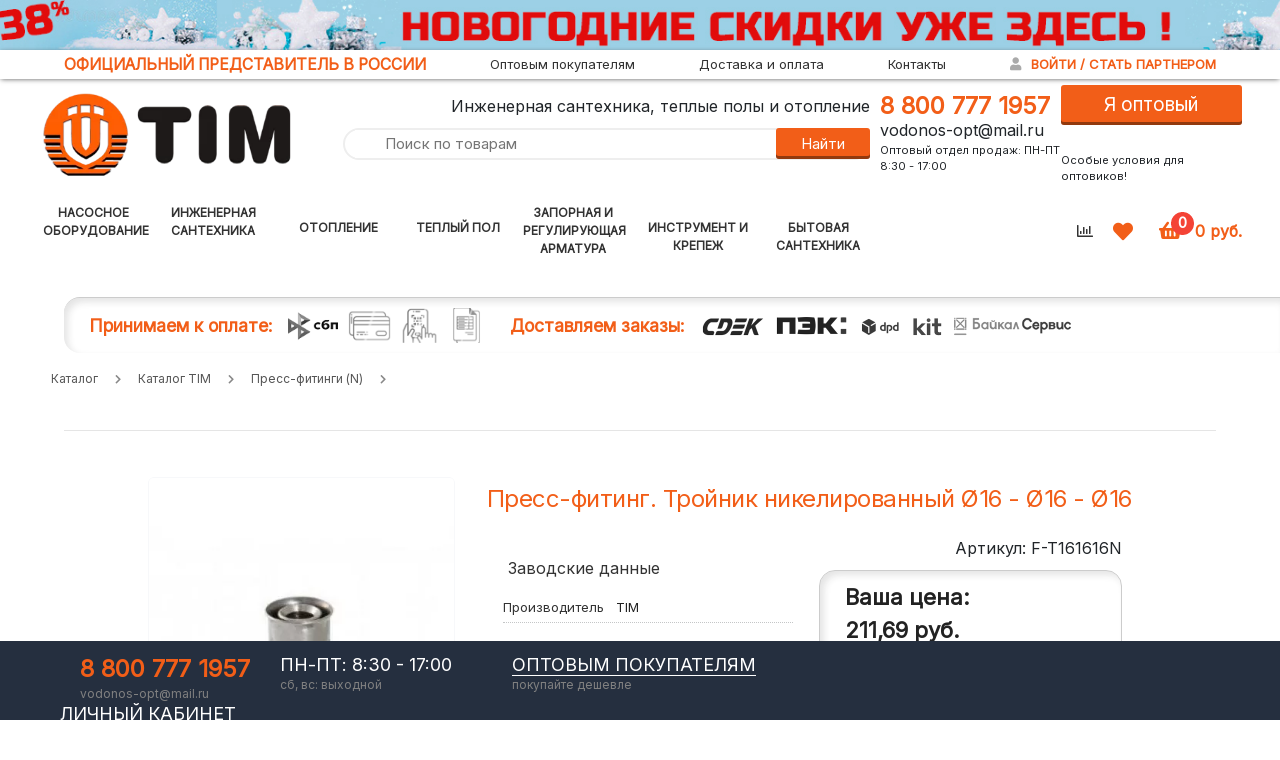

--- FILE ---
content_type: text/html; charset=utf-8
request_url: https://tim-com.ru/katalog-tim/press-fitingi-n/press-fiting-troynik-nikelirovannyy-c316---c316---c316
body_size: 64499
content:
<!DOCTYPE html>
<html lang="ru" prefix="og: //ogp.me/ns#">
<head>
    <meta name="format-detection" content="telephone=no">
    <meta name="viewport" content="width=device-width, initial-scale=1, maximum-scale=1">
    <link rel="preload" href="" as="style">
                        
    <meta charset="UTF-8">
    
    <!--Базовые метатеги страницы-->  
    <title>Пресс-фитинг. Тройник никелированный Ø16 - Ø16 - Ø16 F-T161616N купить по цене 211.69 руб. | Tim-com Россия инженерная сантехника</title>
    <meta name="keywords" content="Пресс-фитинг. Тройник никелированный Ø16 - Ø16 - Ø16, Пресс-фитинг., Тройник, никелированный, Ø16, -, Ø16, -, Ø16 купить оптом в розницу недорого с доставкой по россии, Пресс-фитинг. Тройник никелированный Ø16 - Ø16 - Ø16 F-T161616N по цене 211.69, TIM инженерная сантехника">
    <meta name="description" content="Выгодное предложение! Пресс-фитинг. Тройник никелированный Ø16 - Ø16 - Ø16 купить по цене 211.69 руб с доставкой по РФ. Самые лучшие цены от компании TIM Инженерная сантехника.">
    <!--/Базовые метатеги страницы-->
          
    <!--Микроразметка OpenGraph-->  
    <meta property="og:title" content="">
    <meta property="og:description" content=""> 
    <meta property="og:image" content="https://tim-com.ru/uploads/webp/uploads/logo3.webp">
    <meta property="og:type" content="website">
    <meta property="og:url" content= "https://tim-com.ru/katalog-tim/press-fitingi-n/press-fiting-troynik-nikelirovannyy-c316---c316---c316">
    <meta property="og:site_name" content= "Tim-com Россия">
    <!--/Микроразметка OpenGraph-->
    <meta property="og:image:width" content="369">
        <meta property="og:image:height" content= "130">
    <!--Микроразметка Dublin Core-->
    <meta name="DC.Subject" content="Пресс-фитинг. Тройник никелированный Ø16 - Ø16 - Ø16, Пресс-фитинг., Тройник, никелированный, Ø16, -, Ø16, -, Ø16 купить оптом в розницу недорого с доставкой по россии, Пресс-фитинг. Тройник никелированный Ø16 - Ø16 - Ø16 F-T161616N по цене 211.69, TIM инженерная сантехника">
    <meta name="DC.Type" content="InteractiveResource">
    <!--/Микроразметка Dublin Core-->  
      <!-- В это поле необходимо прописать код подтверждения Вашего сайта. Например, Яндекс.Метрика или Google analytics -->
	<link title="Tim-com Россия" href="https://tim-com.ru/mg-pages/searchengineinfo.xml" rel="search" type="application/opensearchdescription+xml">
    <link href="https://tim-com.ru/mg-templates/mg-gears_no-title/components/pagination/pagination.css?rev=1762259109" rel="stylesheet" type="text/css">
    <link rel="stylesheet" href="https://tim-com.ru/mg-plugins//blog/css/style.css?rev=1762259108" type="text/css" />
    <link rel="stylesheet" href="https://tim-com.ru/mg-plugins//faq/css/style.css?rev=1762259108" type="text/css" />
    <link rel="stylesheet" href="https://tim-com.ru/mg-plugins/scrolltop/css/style.css?rev=1762259108" type="text/css" />
    <link rel="stylesheet" href="https://tim-com.ru/mg-plugins/buy-click/css/style.css?rev=1762259108" type="text/css" />
    <link rel="stylesheet" href="https://tim-com.ru/mg-plugins/buy-click/css/jquery.fancybox.min.css?rev=1762259108" />
    <link rel="stylesheet" href="https://tim-com.ru/mg-templates/mg-gears_no-title/lib/dialog-polyfill/dialog-polyfill.css?rev=1762259109">
    <link rel="stylesheet" href="https://tim-com.ru/mg-templates/mg-gears_no-title/components/agreement/agreement.css?rev=1762259109">
    <link rel="stylesheet" href="https://tim-com.ru/mg-plugins/discount-system/css/style.css?rev=1762259108" type="text/css" />
    <link href="https://tim-com.ru/mg-plugins/recently-viewed/css/recently.css?rev=1762259108" rel="stylesheet" type="text/css" />
    <link rel="stylesheet" href="https://tim-com.ru/mg-plugins/back-ring/css/style.css?rev=1762259108" type="text/css" />
    <link rel="stylesheet" href="https://tim-com.ru/mg-plugins/p6-chd-show-more/css/style.css?rev=1762259108" type="text/css" />
    <link rel="stylesheet" href="https://tim-com.ru/mg-templates/mg-gears_no-title/mg-plugins/trigger-guarantee/css/style.css?rev=1762259109" type="text/css" />
    <link rel="stylesheet" href="https://tim-com.ru/mg-plugins/site-block-editor/css/style.css?rev=1762259108" type="text/css" />
    <link rel="stylesheet" href="https://tim-com.ru/mg-plugins/rating/css/rateit.css?rev=1762259108" type="text/css" />
    <link rel="stylesheet" href="https://tim-com.ru/mg-plugins/promo-code/css/style.css?rev=1762259108" type="text/css" />
    <link rel="stylesheet" href="https://tim-com.ru/mg-plugins/mg-cookie-panel/css/panel.css?rev=1762259108" type="text/css" /> 
    <link rel="stylesheet" href="https://tim-com.ru/mg-templates/mg-gears_no-title/mg-plugins/breadcrumbs/css/style.css?rev=1762259109" type="text/css" />
    <link rel="stylesheet" href="https://tim-com.ru/mg-templates/mg-gears_no-title/components/product/product.css?rev=1762259109">
    <link rel="stylesheet" href="https://tim-com.ru/mg-templates/mg-gears_no-title/components/buy-click/buy-click.css?rev=1762259109">
    <link rel="stylesheet" href="https://tim-com.ru/mg-templates/mg-gears_no-title/lib/owlcarousel/owl.carousel.min.css?rev=1762259109">
    <link rel="stylesheet" href="https://tim-com.ru/mg-templates/mg-gears_no-title/lib/fancybox/jquery.fancybox.css?rev=1762259109">
    <link rel="stylesheet" href="https://tim-com.ru/mg-templates/mg-gears_no-title/components/product/images/images.css?rev=1762259109">
    <link rel="stylesheet" href="https://tim-com.ru/mg-templates/mg-gears_no-title/components/product/storages/storages.css?rev=1762259109">
    <link rel="stylesheet" href="https://tim-com.ru/mg-templates/mg-gears_no-title/components/product/variants/variants.css?rev=1762259109">
    <link rel="stylesheet" href="https://tim-com.ru/mg-templates/mg-gears_no-title/components/product/html-properties/html-properties.css?rev=1762259109">
    <link rel="stylesheet" href="https://tim-com.ru/mg-templates/mg-gears_no-title/components/amount/amount.css?rev=1762259109">
    <link rel="stylesheet" href="https://tim-com.ru/mg-templates/mg-gears_no-title/components/cart/btn/add/add.css?rev=1762259109">
    <link rel="stylesheet" href="https://tim-com.ru/mg-templates/mg-gears_no-title/components/header/header.css?rev=1762259109">
    <link rel="stylesheet" href="https://tim-com.ru/mg-templates/mg-gears_no-title/components/select/select.css?rev=1762259109">
    <link rel="stylesheet" href="https://tim-com.ru/mg-templates/mg-gears_no-title/components/search/search.css?rev=1762259109">
    <link rel="stylesheet" href="https://tim-com.ru/mg-templates/mg-gears_no-title/components/favorites/informer/informer.css?rev=1762259109">
    <link rel="stylesheet" href="https://tim-com.ru/mg-templates/mg-gears_no-title/components/cart/small/small.css?rev=1762259109">
    <link rel="stylesheet" href="https://tim-com.ru/mg-templates/mg-gears_no-title/components/cart/cart.css?rev=1762259109">
    <link rel="stylesheet" href="https://tim-com.ru/mg-templates/mg-gears_no-title/components/modal/modal.css?rev=1762259109">
    <link rel="stylesheet" href="https://tim-com.ru/mg-templates/mg-gears_no-title/components/footer/footer.css?rev=1764389459">
    <link rel="stylesheet" href="https://tim-com.ru/mg-templates/mg-gears_no-title/components/auth/style.css?rev=1762259109">
    <link rel="stylesheet" href="https://tim-com.ru/mg-templates/mg-gears_no-title/components/favorites/informer-top/informer-top.css?rev=1762259109">
    <link rel="stylesheet" href="https://tim-com.ru/mg-templates/mg-gears_no-title/lib/slick-carousel/slick-carousel.css?rev=1762259109">
    
    <!--/Стили плагинов и модулей движка-->
    
    <!--Стили для шаблона-->
    <link rel="stylesheet" href="https://tim-com.ru/mg-templates/mg-gears_no-title/css/style.css?rev=1764388900">   
    <!--/Стили для шаблона-->    
        
    <!--Цветовая схема для шаблона-->
    <link href="https://tim-com.ru/mg-templates/mg-gears_no-title/css/colors.css?rev=1764382597" rel="stylesheet">
    <!--/Цветовая схема для шаблона-->
    
    <!--Мобильные стили-->
    <!--/Мобильные стили-->
    
    <!--Пользовательские стили для шаблона-->
    <link href="https://tim-com.ru/mg-templates/mg-gears_no-title/css/user.css?rev=1764389470" rel="stylesheet">
    <!--/Пользовательские стили для шаблона-->
      
    <link rel="canonical" href="https://tim-com.ru/katalog-tim/press-fitingi-n/press-fiting-troynik-nikelirovannyy-c316---c316---c316">
    <!-- Шрифты Google Fonts -->
    <link class="customFont" rel="stylesheet" href="https://fonts.googleapis.com/css?family=Inter&subset=cyrillic">
    <style class="customFont">*:not(i) {font-family:Inter;}</style>
    <!-- /Шрифты Google Fonts -->
    
    <!--Библиотека для jQuery-->
    <script src="https://tim-com.ru/mg-core/script/jquery-3.2.1.min.js?rev=1762259108"></script>
    <script src="https://tim-com.ru/mg-core/script/jquery-ui.min.js?rev=1762259107"></script>
    <script src="https://tim-com.ru/mg-core/script/jquery.form.js?rev=1762259108"></script>
    <!--/Библиотека для jQuery-->
      <style>.modal_but_no {display:none;}</style>
<!--hsmenu start-->
<link rel="stylesheet" href="https://tim-com.ru/hsmenu/material-design/css/material-design-iconic-font.css" />
     <!--hs Menu JS-->
<script src="https://tim-com.ru/hsmenu/js/jquery.hsmenu.min.js"></script>
  <!-- hs Menu CSS-->
<link rel="stylesheet" href="https://tim-com.ru/hsmenu/css/hs-menu.min.css" />
  <script>
         $(document).ready(function () {
         
         $(".hs-menubar").hsMenu(); 
         
         }); 
      </script>
  
<script id="recentlyViewedCookieScript">
        function setRecentlyViewedCookie(){
          var expires = new Date();
          var key = "recently-viewed";
          var value = "F-T161616N";
          value = encodeURIComponent(value);
          if (value.length) {
            expires.setTime(expires.getTime() + (2 * 24 * 60 * 60 * 1000));//2 дня
            document.cookie = key + "=" + value + ";expires=" + expires.toUTCString()+"; path=/";
          } 
        }
        setRecentlyViewedCookie();
        $("#recentlyViewedCookieScript").remove();
        </script></head>


<body class="l-body__noindex l-body__product" >
    <link rel="stylesheet" href="https://tim-com.ru/mg-templates/mg-gears/lib/font-awesome/font-awesome.min.css" />    <div itemscope itemtype="http://schema.org/Organization" aria-hidden="true" style="display: none">
    <meta itemprop="URL" content="https://tim-com.ru">
    <meta itemprop="name" content="Tim-com Россия">
        <meta itemprop="telephone" content="8 (800) 777 19 57">
        <meta itemprop="address" content="г. Владимир, ул. Куйбышева 26а">
	<link itemprop="logo" href="https://tim-com.ru/uploads/webp/uploads/logo3.webp">
	</div>
    <script>
//Код jQuery, установливающий маску для ввода телефона элементу input
//1. После загрузки страницы,  когда все элементы будут доступны выполнить...
$(function(){
  //2. Получить элемент, к которому необходимо добавить маску
  $("#phone").mask("+7 (999) 999 99-99");
});
</script>
<link rel="apple-touch-icon" sizes="57x57" href="https://tim-com.ru/apple-icon-57x57.png">
<link rel="apple-touch-icon" sizes="60x60" href="https://tim-com.ru/apple-icon-60x60.png">
<link rel="apple-touch-icon" sizes="72x72" href="https://tim-com.ru/apple-icon-72x72.png">
<link rel="apple-touch-icon" sizes="76x76" href="https://tim-com.ru/apple-icon-76x76.png">
<link rel="apple-touch-icon" sizes="114x114" href="https://tim-com.ru/apple-icon-114x114.png">
<link rel="apple-touch-icon" sizes="120x120" href="https://tim-com.ru/apple-icon-120x120.png">
<link rel="apple-touch-icon" sizes="144x144" href="https://tim-com.ru/apple-icon-144x144.png">
<link rel="apple-touch-icon" sizes="152x152" href="https://tim-com.ru/apple-icon-152x152.png">
<link rel="apple-touch-icon" sizes="180x180" href="https://tim-com.ru/apple-icon-180x180.png">
<link rel="icon" type="image/png" sizes="192x192"  href="https://tim-com.ru/android-icon-192x192.png">
<link rel="icon" type="image/png" sizes="32x32" href="https://tim-com.ru/favicon-32x32.png">
<link rel="icon" type="image/png" sizes="96x96" href="https://tim-com.ru/favicon-96x96.png">
<link rel="icon" type="image/png" sizes="16x16" href="https://tim-com.ru/favicon-16x16.png">
<link rel="manifest" href="https://tim-com.ru/manifest.json">
<meta name="msapplication-TileColor" content="#ffffff">
<meta name="msapplication-TileImage" content="https://tim-com.ru/ms-icon-144x144.png">
<meta name="theme-color" content="#ffffff"> 

<meta name="qform-verification" content="BM4iCY3W8oNN"/>



<script type="text/javascript">
    (function () {
      function init() {
        const scr = document.createElement("script");
        scr.type = "text/javascript";
        scr.defer = true;
        scr.src =
          "//cdn.qform.io/forms.js?v=" + new Date().getTime() / 1000;
        const scrInsert = document.getElementsByTagName("script")[0];
        scrInsert.parentNode.insertBefore(scr, scrInsert);
      }
      const d = document;
      const w = window;
      if (d.readyState === "complete") {
        init();
      } else {
        if (w.attachEvent) {
          w.attachEvent("onload", init);
        } else {
          w.addEventListener("load", init, false);
        }
      }
    })();
  </script>

<!-- Google Tag Manager -->
<script>(function(w,d,s,l,i){w[l]=w[l]||[];w[l].push({'gtm.start':
new Date().getTime(),event:'gtm.js'});var f=d.getElementsByTagName(s)[0],
j=d.createElement(s),dl=l!='dataLayer'?'&l='+l:'';j.async=true;j.src=
'https://www.googletagmanager.com/gtm.js?id='+i+dl;f.parentNode.insertBefore(j,f);
})(window,document,'script','dataLayer','GTM-5LT5KL4');</script>
<!-- End Google Tag Manager -->
  


<script type="text/javascript">
window.dataLayer = window.dataLayer || [];
</script>
<!-- Yandex.Metrika counter -->
<script type="text/javascript" >
   (function(m,e,t,r,i,k,a){m[i]=m[i]||function(){(m[i].a=m[i].a||[]).push(arguments)};
   m[i].l=1*new Date();
   for (var j = 0; j < document.scripts.length; j++) {if (document.scripts[j].src === r) { return; }}
   k=e.createElement(t),a=e.getElementsByTagName(t)[0],k.async=1,k.src=r,a.parentNode.insertBefore(k,a)})
   (window, document, "script", "https://mc.yandex.ru/metrika/tag.js", "ym");

   ym(49977265, "init", {
        clickmap:true,
        trackLinks:true,
        accurateTrackBounce:true,
        webvisor:true,
        ecommerce:"dataLayer"
   });
</script>
<noscript><div><img src="https://mc.yandex.ru/watch/49977265" style="position:absolute; left:-9999px;" alt="" /></div></noscript>
<!-- /Yandex.Metrika counter -->

<script type="text/javascript">
dataLayer.push({
  'ecommerce' : {
    'detail' : { // detail для передачи информации о товаре
      'products' : [
        {
          'name' : 'page-title', // обязательное
          'id' : 'code', // обязательное
          'price' : 'price',
          'brand' : 'бренд',
          'category' : 'last-crumb',
        }
      ]
    }
  }
});
dataLayer.push({
  'ecommerce' : {
    'add' : { // add для добавления товара в корзину
      'products' : [
        {
          'name' : 'page-title', // обязательное
          'id' : 'code', // обязательное
          'price' : 100,
          'brand' : 'Производитель или бренд7',
          'category' : 'last-crumb',
          'quantity': 1
        }
      ]
    }
  }
});
dataLayer.push({
  'ecommerce' : {
    'remove' : { // remove для удаления товара из корзины
      'products' : [
        {
          'name' : 'page-title', // обязательное
          'id' : 'code', // обязательное
          'price' : 100,
          'brand' : 'Производитель или бренд7',
          'category' : 'last-crumb',
          'quantity': 1
        }
      ]
    }
  }
});

dataLayer.push({
  'ecommerce' : {
    'purchase' : {
      'actionField' : {
        'id' : 'code', // обязательное
        'revenue' : 100, // сумма заказа
        'shipping' : 20, //доставка
      },
      'products' : [
        {
          'name' : 'page-title', // обязательное
          'id' : 'code', // обязательное
          'price' : 100,
          'brand' : 'Производитель или бренд7',
          'category' : 'last-crumb',
          'quantity': 1,
        }
      ]
    }
  }
});

</script>
<style>
  .topmediabanner {
  	width: 100%;
    margin: 0;
    padding: 0;
    min-height: 50px;
    background: url(https://tim-com.ru/mg-templates/head-bannr-actio/tim-winter-banner.jpg);
    background-size: cover;
    background-position: center;
 	}
  @media (max-width: 768px) {
    .topmediabanner {min-height: 25px;}
	} 
</style>
  <a href="https://tim-com.ru/aktsii-tim-com-rossiya"><div class="topmediabanner">
    </div></a>
<header class="header">
            <div class="header__top" id="tim">
        <div class="container header__top-wrap" style="padding-left: 5% !important; padding-right: 5% !important;">
            <div class="timslogan">
				Официальный представитель в России
			</div>
			
			<!--?php if (!empty(MG::get('templateParams')['WELCOME']['welcome_text'])) : ?>
            //    <span class="header__greeting">
            //        Привет, гость! Добро пожаловать в наш магазин            //    </span>
            <!--?php endif; ?-->
			
			<div class="toplinks">
              <a href="/optovym-pokupatelyam">Оптовым покупателям </a>
			</div>
			<div class="toplinks">
				<a href="/dostavka">Доставка и оплата </a>
			</div>
			<div class="toplinks">
				<a href="/contacts">Контакты </a>
			</div>
            
			<div class="header__links-settings">
                                    <div class="header__ls-element">
                                            </div>
                
                
                                    <div class="side-button-1-wr">
                        <label class="side-button-1" for="side-checkbox">
                            <div class="side-open timlabel header__ls-element header__log-reg"><i class="fas fa-user"></i>Войти / Стать партнером</div>
                            <div class="side-close qwizlabel"><i class="fas fa-user"></i>Закрыть</div>
                        </label>
                    </div>
              
              		<!--div class="header__ls-element header__log-reg">
                        <a href="<!?php echo SITE . '/enter' ?>">
                            <i class="fas fa-user"></i>
                            <!?php echo lang('enterLogin') ;?>
                        </a>
                        /
                        <a href="<!?php echo SITE . '/registration' ?>">
                            <!?php echo lang('enterRegister') ;?>
                        </a>
                    </div-->
                            </div>
        </div>
    </div>
	
	
    <div class="header__mid container" style="
    margin: 0 auto;
    padding: 5px 3% !important;">
        <div class="header__logo" style="width: 260px; padding-right: 50px;">
            <a class="c-logo" title="Tim-com Россия" href="https://tim-com.ru">
                <!--?php echo mgLogo(); ?--><img src="https://tim-com.ru/uploads/webp/uploads/logo3.webp">
            </a>
        </div>
		
		
		
		<div class="searchcontainer" style="">
		<div class="subtitlehead" style="">Инженерная сантехника, теплые полы и отопление</div>
          
<div class="c-search">

    <form class="c-search__form c-form"
          aria-label="Поиск по каталогу товаров"
          role="search"
          method="GET"
          action="https://tim-com.ru/catalog">

        <input type="search"
               autocomplete="off"
               aria-label="Поиск по товарам"
               name="search"
               placeholder="Поиск по товарам"
               value="">

        <button type="submit"
                class="c-button c-search__button">
            <svg class="icon icon--search">
                <use xlink:href="#icon--search"></use>
            </svg>
            Найти        </button>

    </form>
    
    <form 
          aria-label="Поиск по каталогу товаров"
          role="search"
          method="GET"
          action="https://tim-com.ru/catalog">
        <div class="c-search__dropdown wraper-fast-result" style="display: none;">
            <div class="fastResult"></div>
            <button type="submit"
                class="check-all">
                Смотреть все            </button>
        </div>
      </form>
</div>		<br>
		
		</div>
		
		<div class="" style="padding-left: 10px;">
          <div class="headphone"><a href="tel:+78007771957">8 800 777 1957</a></div>
			<div class="headmail"><a href="mailto:vodonos-opt@mail.ru">vodonos-opt@mail.ru</a></div>
			<div class="headclock">Оптовый отдел продаж: ПН-ПТ 8:30 - 17:00</div>
		</div>
		
		<div class="">
			<!--button type="submit" class="timbutton back-ring-button default-btn">Я оптовый покупатель</button-->
			<!--a class="acc timbutton2" onclick="acc(this)">Скидки оптовикам!</a><div class="accD dn">Станьте постоянным партнером TIM-com Россия и получайте товары по выгодным ценам</div-->
			
			<a href="#vipform" class="back-ring-button default-btn" style="width: 100%">Я оптовый покупатель!</a>
			<!--div style="margin-top:1px;">
				<!-- плагин обратного звонка -->
				<!--?php if (class_exists('BackRing')): ?>
				
  <div class='wrapper-back-ring'><button type='submit' class='back-ring-button default-btn' data-init-name='initBackRing'>Заказать бесплатный звонок</button></div>
    <div class='wrapper-modal-back-ring'>    
      <div class='header-modal-back-ring'>
        <span class='title-modal-back-ring'>
        Заказать бесплатный звонок
        </span>
          <button aria-label='Закрыть' class='close-ring-button' ></button>
      </div>
      <div class='content-modal-back-ring'>
        <ul class='modal-ring-list'>
            <li style=''>
                <span>Ваше имя:</span>
                <input type='text' name='name' placeholder='Ваше имя'>
            </li>
            <li>
                <span>Телефон:</span>
                <input type='text' name='back-ring-phone' data-use-mask='' data-mask='+7' placeholder='Телефон'>
            </li>  <li style=''>
                <span>Комментарий:</span>
                <textarea class='comment-back-ring' name='comment' placeholder='Комментарий'></textarea>
            </li>
            <li style='display:none'>
                <span>Укажите время и дату, когда вам перезвонить</span>
                <div class='br-date'>
                    <div class='left'>
                      <span class='br-date-text'>С</span> <select name='from'><option value='09'>09</option><option value='10'>10</option><option value='11'>11</option><option value='12'>12</option><option value='13'>13</option><option value='14'>14</option><option value='15'>15</option><option value='16'>16</option><option value='17'>17</option><option value='18'>18</option></select>
                      <span class='br-date-text'>До</span> <select name='to'><option value='09'>09</option><option value='10'>10</option><option value='11'>11</option><option value='12'>12</option><option value='13'>13</option><option value='14'>14</option><option value='15'>15</option><option value='16'>16</option><option value='17'>17</option><option value='18'>18</option></select>
                    </div>
                    <div class='right' style='display:none'>
                         <input type='text' name='date_callback' placeholder='Дата'>
                    </div>
                </div>
                <div style='clear: both;'></div>
            </li>
        </ul><br><div class='utm-metka' style='display:none'></div>
        <button class='send-ring-button  red-btn default-btn' style='display:block;'>Отправить заявку</button>
      </div>
  
    </div>
      <script>
        $(".content-modal-back-ring input[name=date_callback]").datepicker({dateFormat: "yy-mm-dd"});

      </script>
      <script> var availableTags = [];</script>
				<!--?php endif; ?>
				<!--/ плагин обратного звонка -->  
			<!--/div-->
			<div class="headclock">Особые условия для оптовиков!</div>
		</div>
		
		
		
        <!--div class="header__site-info">
            <div class="header__hotline">
                <span>
                    <b><//?php echo lang('phoneShort'); ?>: </b><//?php echo MG::getSetting('shopPhone');?>
                </span>
            </div>
            <div class="header__email">
                <span>
                    <b><//?php echo lang('emailShort'); ?>: </b><//?php echo MG::get('templateParams')['CONTACTS']['email']; ?>
                </span>
            </div>
        </div-->
    </div>

    <div class="header__bottom" style="padding: 0px 3% !important;">
        <div class="container ">
            <div class="header__categories-wrap">
                <!--?php
                // меню категорий каталога
                component('menu/categories', [
                    'menuCategories' => $data['menuCategories']
                ]);
                ?-->
            </div>
            <div class="header__right">
<!-- START megamenu -->  
              <div class="ruby-menu-demo-header">
      <!-- ########################### -->
      <!-- START: RUBY HORIZONTAL MENU -->
      <div class="ruby-wrapper">
        <!--button class="c-hamburger c-hamburger--htx visible-xs">
          <span>toggle menu</span>
        </button-->
        <ul class="ruby-menu">
          <!--li class="ruby-active-menu-item"><a href="#">Каталог</a></li-->
          

          
		  
		  <!--RUBY HORIZONT STARTS-->
		  
		  <li class="ruby-menu-mega"><a href="/katalog-tim/nasosy-i-nasosnoe-oborudovanie" class="padlink">Насосное оборудование</a>
            <div class="ruby-grid ruby-grid-lined">
              <div class="ruby-row">
				<div class="ruby-col-3">
                  <div class="ruby-list-heading">
				  <img src="https://tim-com.ru/mg-templates/imgin/vibra.jpg">
				  <a href="/katalog-tim/nasosy-i-nasosnoe-oborudovanie">Насосы <br>и насоссные станции</a></div>
                  <ul>
                        <li><a href="/katalog-tim/nasosy-i-nasosnoe-oborudovanie/vibracionnye-nasosy">Вибрационные насосы</a></li>
						<li><a href="/katalog-tim/nasosy-i-nasosnoe-oborudovanie/nasosy-povyshayuschie-davlenie">Насосы повышающие давление</a></li>
						<li><a href="/katalog-tim/nasosy-i-nasosnoe-oborudovanie/poverhnostnye-nasosy">Поверхностные насосы</a></li>
						<li><a href="/katalog-tim/nasosy-i-nasosnoe-oborudovanie/ruchnye-nasosy">Ручные насосы</a></li>
						<li><a href="/katalog-tim/nasosy-i-nasosnoe-oborudovanie/sanitarnye-nasosy">Санитарные насосы</a></li>
						<li><a href="/katalog-tim/nasosy-i-nasosnoe-oborudovanie/nasosy-dlya-skvajin">Скважинные насосы</a></li>
						<li><a href="/katalog-tim/nasosy-i-nasosnoe-oborudovanie/tsirkulyatsionnye-nasosy">Циркуляционные насосы</a></li>
						<li><a href="/katalog-tim/nasosy-i-nasosnoe-oborudovanie/fekalnye-i-drenazhnye-nasosy">Фекальные насосы</a></li>
						<li><a href="/katalog-tim/nasosy-i-nasosnoe-oborudovanie/fekalnye-i-drenazhnye-nasosy">Дренажные насосы</a></li>
						<li><a href="/katalog-tim/nasosy-i-nasosnoe-oborudovanie/nasosnye-stancii">Насосные станции</a></li>
						<li><a href="/katalog-tim/nasosy-i-nasosnoe-oborudovanie/komplektuyuschie-dlya-nasosov">Комплектующие для водоснабжения</a></li>
                      </ul>
				<br>
				<div class="ruby-list-heading">
				  <img src="https://tim-com.ru/mg-templates/imgin/filtry.jpg">
				  <a href="/katalog-tim/filtry">Фильтры</a></div>
					<ul>  
					<li><a href="/katalog-tim/filtry/filtry-promyvnye-i-komplektuyuschie">Фильтры промывные</a></li>
					<li><a href="/katalog-tim/filtry/filtry-gruboy-ochistki">Фильтры магистральные грубой очистки</a></li>
					<li><a href="/katalog-tim/komplektuyuschie-otopleniya/separatory-vozduha">Сепараторы воздуха</a></li>
					</ul>
				<br>	  
				
                </div>
			  
				<div class="ruby-col-3">
                  <div class="ruby-list-heading">
				  <img src="https://tim-com.ru/mg-templates/imgin/avtonom.jpg">
				  <a href="/katalog-tim/nasosy-i-nasosnoe-oborudovanie/nasosnoe-oborudovanie-dlya/oborudovanie-dlya-avtonomnogo-vodoprovoda">Оборудование для автономного водопровода</a></div>
                  <ul>
                        <li><a href="/katalog-tim/nasosy-i-nasosnoe-oborudovanie/vibracionnye-nasosy">Вибрационные насосы</a></li>
                        <li><a href="/katalog-tim/nasosy-i-nasosnoe-oborudovanie/nasosy-dlya-skvajin">Скважинные насосы</a></li>
                        <li><a href="/katalog-tim/nasosy-i-nasosnoe-oborudovanie/nasosnye-stancii">Насосные станции</a></li>
                        <li><a href="/katalog-tim/nasosy-i-nasosnoe-oborudovanie/gidroakkumulyatory-i-rasshiritelnye-baki">Гидроаккумуляторы</a></li>
                        <li><a href="/katalog-tim/nasosy-i-nasosnoe-oborudovanie/gidroakkumulyatory-i-rasshiritelnye-baki/dlya-goryachej-vody-i-otopleniya-gidroakkumulyatory-i-rasshiritelnye-baki">Расширительные баки</a></li>
						<li><a href="/katalog-tim/nasosy-i-nasosnoe-oborudovanie/komplektuyuschie-dlya-nasosov">Комплектующие для водоснабжения</a></li>
						
                      </ul>
					<br>  
					  
				  
					<div class="ruby-list-heading">
				  <img src="https://tim-com.ru/mg-templates/imgin/pol2.jpg">
				  <a href="/katalog-tim/nasosy-i-nasosnoe-oborudovanie/nasosnoe-oborudovanie-dlya/nasosy-dlya-teplogo-pola-i-otopleniya">Насосы для теплого пола и отопления</a></div>
                  <ul>
					<li><a href="/katalog-tim/nasosy-i-nasosnoe-oborudovanie/tsirkulyatsionnye-nasosy">Циркуляционные насосы</a></li>
					<li><a href="/katalog-tim/nasosy-i-nasosnoe-oborudovanie/gidroakkumulyatory-i-rasshiritelnye-baki/dlya-goryachej-vody-i-otopleniya-gidroakkumulyatory-i-rasshiritelnye-baki">Расширительный бак для ГВС</a></li>
                    <li><a href="/katalog-tim/nasosy-i-nasosnoe-oborudovanie/gidroakkumulyatory-i-rasshiritelnye-baki/dlya-goryachej-vody-i-otopleniya-gidroakkumulyatory-i-rasshiritelnye-baki">Расширительный бак для горячей воды</a></li>
                    <li><a href="/katalog-tim/nasosy-i-nasosnoe-oborudovanie/gidroakkumulyatory-i-rasshiritelnye-baki/dlya-holodnoj-vody-gidroakkumulyatory-i-rasshiritelnye-baki">Гидроаккумулятор для холодной воды</a></li>
                  </ul>
				  
				  <div class="ruby-list-heading">
				  <img src="https://tim-com.ru/uploads/webp/uploads/product/9900/9970/ccb88ba762d257df3564a2b328b51c55_2023-02-22_17-30-32.webp">
				  <a href="/bytovaya-santehnika/skvajinnye-ogolovki">Скважинные оголовки</a></div>
                  <br>
				  <div class="ruby-list-heading">
				  <img src="https://tim-com.ru/uploads/webp/uploads/product/9900/9984/8363310d6ba5390e4c3cbc09173f2b5d_2023-02-22_17-30-32.webp">
				  <a href="/bytovaya-santehnika/truby-pnd">Труба ПНД SDR</a></div>
				  
                </div>
				<div class="ruby-col-3">
                  <div class="ruby-list-heading">
				  <img src="https://tim-com.ru/mg-templates/imgin/center.jpg">
				  <a href="/katalog-tim/nasosy-i-nasosnoe-oborudovanie/nasosnoe-oborudovanie-dlya/oborudovanie-dlya-centralnogo-vodoprovoda">Оборудование для центрального водопровода</a></div>
                  <ul>
					<li><a href="/katalog-tim/nasosy-i-nasosnoe-oborudovanie/nasosy-povyshayuschie-davlenie">Насосы повышающие давление</a></li>
                  </ul>
				<br>
                  <div class="ruby-list-heading">
				  <img src="https://tim-com.ru/mg-templates/imgin/watter.jpg">
				  <a href="/katalog-tim/nasosy-i-nasosnoe-oborudovanie/nasosnoe-oborudovanie-dlya/nasosy-dlya-otkachki-vody">Насосы для откачки воды</a></div>
				 <ul>
					<li><a href="/katalog-tim/nasosy-i-nasosnoe-oborudovanie/fekalnye-i-drenazhnye-nasosy">Насосы дренажные</a></li>
					<li><a href="/katalog-tim/nasosy-i-nasosnoe-oborudovanie/nasosy-dlya-skvajin">Насосы вихревые</a></li>
					<li><a href="/katalog-tim/nasosy-i-nasosnoe-oborudovanie/vibracionnye-nasosy">Насосы бытовые вибрационные (малыш)</a></li>
					<li><a href="/katalog-tim/nasosy-i-nasosnoe-oborudovanie/poverhnostnye-nasosy">Насосы поверхностные</a></li>
                  </ul>
				  
				<br> 
				<a href="/katalog-tim/filtry/filtry-promyvnye-i-komplektuyuschie"><img src="/mg-templates/imgin/filtry-1.jpg" style="width: 100%;"></a>
				<br>
				  
                </div>
				<div class="ruby-col-3">
                  <div class="ruby-list-heading">
				  <img src="https://tim-com.ru/mg-templates/imgin/hydra.jpg">
				  <a href="/katalog-tim/nasosy-i-nasosnoe-oborudovanie/gidroakkumulyatory-i-rasshiritelnye-baki">Гидроаккумуляторы</a></div>
                        <ul>
                          <li><a href="/katalog-tim/nasosy-i-nasosnoe-oborudovanie/gidroakkumulyatory-i-rasshiritelnye-baki/dlya-holodnoj-vody-gidroakkumulyatory-i-rasshiritelnye-baki">Гидроаккумуляторы для холодной воды</a></li>
                          <li><a href="/katalog-tim/nasosy-i-nasosnoe-oborudovanie/gidroakkumulyatory-i-rasshiritelnye-baki/dlya-holodnoj-vody-gidroakkumulyatory-i-rasshiritelnye-baki">Горизонтальные гидроаккумуляторы</a></li>
                          <li><a href="/katalog-tim/nasosy-i-nasosnoe-oborudovanie/gidroakkumulyatory-i-rasshiritelnye-baki/dlya-holodnoj-vody-gidroakkumulyatory-i-rasshiritelnye-baki">Вертикальные гидроаккумуляторы</a></li>
                        </ul>
						
                        <ul>
                          <li><a href="/katalog-tim/nasosy-i-nasosnoe-oborudovanie/gidroakkumulyatory-i-rasshiritelnye-baki/dlya-goryachej-vody-i-otopleniya-gidroakkumulyatory-i-rasshiritelnye-baki">Расширительный бак для ГВС</a></li>
                          <li><a href="/katalog-tim/nasosy-i-nasosnoe-oborudovanie/gidroakkumulyatory-i-rasshiritelnye-baki/dlya-goryachej-vody-i-otopleniya-gidroakkumulyatory-i-rasshiritelnye-baki">Расширительный бак для горячей воды</a></li>
                        </ul>
					<br>
					<div class="ruby-list-heading">
				  <img src="https://tim-com.ru/mg-templates/imgin/flan.png">
				  <a href="/katalog-tim/nasosy-i-nasosnoe-oborudovanie/gidroakkumulyatory-i-rasshiritelnye-baki/komplektuyushchie-dlya-gidroakkumulyatora">Комплектующие для гидроаккумулятора</a></div>
						<ul>
                          <li><a href="/katalog-tim/nasosy-i-nasosnoe-oborudovanie/gidroakkumulyatory-i-rasshiritelnye-baki/komplektuyushchie-dlya-gidroakkumulyatora">Мембрана для гидроаккумулятора</a></li>
                          <li><a href="/katalog-tim/nasosy-i-nasosnoe-oborudovanie/gidroakkumulyatory-i-rasshiritelnye-baki/komplektuyushchie-dlya-gidroakkumulyatora">Мембрана для расширительного бака</a></li>
                          <li><a href="/katalog-tim/nasosy-i-nasosnoe-oborudovanie/gidroakkumulyatory-i-rasshiritelnye-baki/komplektuyushchie-dlya-gidroakkumulyatora">Фланец для гидроаккумулятора</a></li>
                          
                        </ul>
				<br>
				<!--div class="ruby-list-heading">
				  <img src="https://tim-com.ru/uploads/product/9700/9748/2778b98defe77de30bd3a79c69291f06_2023-02-22_17-28-51.webp">
				  <a href="/katalog-tim/trapy-dlya-dusha-i-slivnaya-armatura">Сливная и канализационная арматура</a></div>
				  <ul>
					<li><a href="/katalog-tim/trapy-dlya-dusha-i-slivnaya-armatura/trapy-dlya-dusha-jeloba">Трапы и желоба для душа</a>
					<span class="ruby-dropdown-toggle"></span></li>
					<li><a href="/katalog-tim/trapy-dlya-dusha-i-slivnaya-armatura/obvyazka-dlya-vanny-i-sifony">Обвязка для ванны и Сифоны</a>
					<span class="ruby-dropdown-toggle"></span></li>
					<li><a href="/katalog-tim/trapy-dlya-dusha-i-slivnaya-armatura/klapan-poplavkovyy-dlya-slivnogo-bachka-unitaza">Клапан поплавковый для сливного бачка унитаза</a>
					<span class="ruby-dropdown-toggle"></span></li>
				  </ul--> 
              </div>
            </div>
          <span class="ruby-dropdown-toggle"></span></div></li>
	  
		  <li class="ruby-menu-mega"><a href="/injenernaya-santehnika" class="padlink">Инженерная сантехника</a>
            <div class="ruby-grid ruby-grid-lined">
              <div class="ruby-row">
				<div class="ruby-col-3">
                  <div class="ruby-list-heading">
				  <img src="https://tim-com.ru/mg-templates/imgin/trub-fit.jpg">
				  <a href="/katalog-tim/trubnye-fitingi">Трубные фитинги</a></div>
                      <ul>
						<li><span class="menusubt"><a href="/katalog-tim/fitingi-rezbovye">Резьбовые фитинги</a></span></li>
						<li><a href="/katalog-tim/fitingi-rezbovye/nikelirovannye-fitingi">Никелированные</a></li>
						<li><a href="/katalog-tim/fitingi-rezbovye/latunnye-fitingi">Латунные </a></li>
						<li><a href="/katalog-tim/fitingi-rezbovye/hromirovannye-fitingi">Хромированые</a></li>
						<li><span class="menusubt"><a href="/katalog-tim/fiting-pod-nadvijnuyu-gilzu">Фитинги аксиальные под гильзу</a></span></li>
                        <li><span class="menusubt"><a href="/katalog-tim/press-fitingi">Пресс-фитинги для МП труб</a></span></li>
						<li><span class="menusubt"><a href="/katalog-tim/fitingi-nerjaveyka">Фитинги из нержавеющей стали</a></span></li>
						<li><span class="menusubt"><a href="/katalog-tim/polipropilen">Фитинги из полипропилена</a></span></li>
                        <!--li><a href="/katalog-tim/fitingi-pod-pnd-latun">Фитинги под ПНД (латунь)</a></li-->
                      </ul>
				
				
				<br>
				<div class="ruby-list-heading">
				  <img src="https://tim-com.ru/mg-templates/imgin/grebenki.jpg">
				  <a href="/katalog-tim/raspredelitelnye-kollektory-grebenki">Коллекторы</a></div>
					<ul>  
					<li><a href="/katalog-tim/raspredelitelnye-kollektory-grebenki">Коллекторы с регулирующими вентилями</a></li>
					<li><a href="/katalog-tim/raspredelitelnye-kollektory-grebenki">Коллекторы с шаровыми кранами</a></li>
					<li><a href="/katalog-tim/raspredelitelnye-kollektory-grebenki">Коллекторы под евроконус</a></li>
					</ul>
				<br>
				<div class="ruby-list-heading">
				  <img src="https://tim-com.ru/mg-templates/imgin/kotelnye.jpeg">
				  <a href="/oborudovanie-dlya-kotelnyh">Оборудование для котельных</a></div>
					<ul>  
					<li><a href="/oborudovanie-dlya-kotelnyh/gruppy-bystrogo-montaja">Группы быстрого монтажа</a></li>
					<li><a href="/oborudovanie-dlya-kotelnyh/gidravlicheskie-razdeliteli">Гидравлические разделители</a></li>
					<li><a href="/katalog-tim/raspredelitelnye-kollektory-grebenki">Распределительные коллекторы</a></li>
                      <li><a href="/katalog-tim/komplektuyuschie-otopleniya/gruppy-bezopasnosti">Группы безопасности</a></li>
                      <li><a href="/katalog-tim/komplektuyuschie-otopleniya/predohranitelnye-klapany">Предохранительные клапаны</a></li>
					</ul>
				
                </div>
				<div class="ruby-col-3">
                <div class="ruby-list-heading">
				  <img src="https://tim-com.ru/uploads/product/9700/9748/2778b98defe77de30bd3a79c69291f06_2023-02-22_17-28-51.webp">
				  <a href="/katalog-tim/trapy-dlya-dusha-i-slivnaya-armatura">Трапы, сливная и канализационная арматура</a></div>
				  <ul>
					<li><a href="/katalog-tim/trapy-dlya-dusha-i-slivnaya-armatura/trapy-dlya-dusha-jeloba">Трапы и желоба для душа</a>
					<span class="ruby-dropdown-toggle"></span></li>
					<li><a href="/katalog-tim/trapy-dlya-dusha-i-slivnaya-armatura/obvyazka-dlya-vanny-i-sifony">Обвязка для ванны и Сифоны</a>
					<span class="ruby-dropdown-toggle"></span></li>
					<li><a href="/katalog-tim/trapy-dlya-dusha-i-slivnaya-armatura/klapan-poplavkovyy-dlya-slivnogo-bachka-unitaza">Клапан поплавковый для сливного бачка унитаза</a>
					<span class="ruby-dropdown-toggle"></span></li>
				  </ul>   
				
				<br>
				<div class="ruby-list-heading">
				  <img src="https://tim-com.ru/mg-templates/imgin/filtry.jpg">
				  <a href="/katalog-tim/filtry">Фильтры</a></div>
					<ul>  
					<li><a href="/katalog-tim/filtry/filtry-promyvnye-i-komplektuyuschie">Фильтры промывные</a></li>
					<li><a href="/katalog-tim/filtry/filtry-gruboy-ochistki">Фильтры магистральные грубой очистки</a></li>
					<li><a href="/katalog-tim/komplektuyuschie-otopleniya/separatory-vozduha">Сепараторы воздуха</a></li>
					</ul>
				<br>
				<div class="ruby-list-heading">
				  <img src="https://tim-com.ru/mg-templates/imgin/podvodka.jpg">
				  <a href="/katalog-tim/gibkaya-podvodka">Подводка для воды и газа</a></div>
                  <ul>
					<li><a href="/katalog-tim/gibkaya-podvodka/podvodka-dlya-vody">Гибкая подводка для воды</a></li>
					<li><a href="/katalog-tim/gibkaya-podvodka/podvodka-gigant">Подводка Гигант</a></li>
					<li><a href="/katalog-tim/gibkaya-podvodka/podvodka-dlya-gaza-s-pvc-pokrytiem">Подводка для газа</a></li>
					<li><a href="/katalog-tim/gibkaya-podvodka/podvodka-dlya-smesitelya">Подводки для смесителя</a></li>
					<li><a href="/katalog-tim/gibkaya-podvodka/podvodka-dlya-stiralnyh-mashin">Подводки для стиральной машины</a></li>
					<li><a href="/katalog-tim/gibkaya-podvodka/silfonnaya-podvodka">Сильфонная подводка для газа и воды</a></li>
					<li><a href="/katalog-tim/gibkaya-podvodka/shlangi-dlya-dusha">Шланги для душа</a></li>
				  </ul>
				
				  
				  
				</div>

                <div class="ruby-col-3">
                  <div class="ruby-list-heading">
				  <img src="https://tim-com.ru/mg-templates/imgin/krany.jpg">
				  <a href="/katalog-tim/zapornaya-armatura/krany-sharovye">Краны шаровые</a></div>
                  <ul>
                    <li><span class="menusubt"><a href="/katalog-tim/krany-dlya-otopleniya">Краны для отопления</a></span></li>
                    <li><span class="menusubt"><a href="/katalog-tim/zapornaya-armatura/krany-sharovye">Краны шаровые для воды</a></span></li>
					<li><a href="/katalog-tim/zapornaya-armatura/krany-sharovye/babochka-latun">Бабочка (латунь)</a></li>
					<li><a href="/katalog-tim/zapornaya-armatura/krany-sharovye/babochka-nikel">Бабочка (никель)</a></li>
					<li><a href="/katalog-tim/zapornaya-armatura/krany-sharovye/rychag-latunnye">Рычаг (латунные)</a></li>
					<li><a href="/katalog-tim/zapornaya-armatura/krany-sharovye/rychag-nikel">Рычаг (никель)</a></li>
					
                    <li><span class="menusubt"><a href="/katalog-tim/zapornaya-armatura/ventilnye-krany">Вентильные краны</a></span></li>
                    <!--li><span class="menusubt"><a href="/krany-sharovye/krany-dlya-stiralnyh-i-posudomoechnyh-mashin">Краны для посудомоечных машин</a></span></li>
                    <li><span class="menusubt"><a href="/krany-sharovye/krany-dlya-stiralnyh-i-posudomoechnyh-mashin">Краны для стиральных машин</a></span></li-->
					
                    <li><span class="menusubt"><a href="/katalog-tim/zapornaya-armatura/krany-s-filtrom">Краны с фильтром</a></span></li>
                    <li><span class="menusubt"><a href="/katalog-tim/zapornaya-armatura/krany-dlya-gaza">Краны шаровые для газа</a></span></li>
                    <!--li><a href="/krany-sharovye/krany-ekonom-klass">Краны эконом-класса</a></li-->
                  </ul>
				<br>
				<div class="ruby-list-heading">
				  <img src="https://tim-com.ru/mg-templates/imgin/kompl-ps.jpg">
				  <a href="/katalog-tim/komplektuyuschie-dlya-polotentsesushiteley">Комплектующие для полотенцесушителей</a></div>
					<ul>  
					<li><a href="/katalog-tim/komplektuyuschie-dlya-polotentsesushiteley/ventili-zapornye-dlya-polotentsesushiteley">Вентили запорные для полотенцесушителей</a></li>
					<li><a href="/katalog-tim/komplektuyuschie-dlya-polotentsesushiteley/komplektuyuschie-dlya-polotentsesushiteley">Комплектующие для полотенцесушителей</a></li>
					</ul>
				<br>
				<div class="ruby-list-heading">
				  <img src="https://tim-com.ru/mg-templates/imgin/arm-byt.png">
				  <a href="/armatura-dlya-podklyucheniya-bytovyh-priborov">Арматура для подключения бытовых приборов</a></div>
					<ul>  
					<li><a href="/katalog-tim/zapornaya-armatura/uglovye-krany">Краны угловые</a></li>
					<li><a href="/katalog-tim/zapornaya-armatura/krany-ekonom-klass">Кран шаровой MINI</a></li>
					</ul>
				
                </div>
                <div class="ruby-col-3">
                  <div class="ruby-list-heading">
				  <img src="https://tim-com.ru/mg-templates/imgin/tryby.jpeg">
				  <a href="/truby">Трубы</a></div>
                  <ul>
					<li><span class="menusubt"><a href="/truby/truby-dlya-teplogo-pola">Трубы для теплого пола</a></span></li>
					<li><span class="menusubt"><a href="/truby/truby-dlya-radiatorov">Трубы для радиаторов</a></span></li>
					
                    <li><a href="/katalog-tim/truba-metalloplast">Металлопластиковые трубы</a></li>
                    <li><a href="/katalog-tim/truba-sshityy-polietilen">Трубы из сшитого полиэтилена</a></li>
                    <li><a href="/katalog-tim/truba-nerjaveyka">Трубы из нержавеющей стали</a></li>
					<!--li><span class="menusubt"><a href="/truby/polipropilenovye-truby">Полипропиленовые трубы</a></span></li>
                    <li><span class="menusubt"><a href="/trubnye-fitingi/polipropilen">Полипропиленовые фитинги</a></span></li-->
					<li><span class="menusubt"><a href="/bytovaya-santehnika/truby-pnd">Труба ПНД SDR</a></span></li>
                  </ul>
				<br>
				<div class="ruby-list-heading">
				  <img src="https://tim-com.ru/mg-templates/imgin/obrat-klapan.jpg">
				  <a href="/katalog-tim/komplektuyuschie-otopleniya/obratnye-i-smesitelnye-klapany">Обратные и смесительные клапаны</a></div>
					<ul>  
					<li><a href="/katalog-tim/komplektuyuschie-otopleniya/obratnye-i-smesitelnye-klapany/obratnye-klapana">Обратные клапана</a></li>
					<li><a href="/katalog-tim/komplektuyuschie-otopleniya/obratnye-i-smesitelnye-klapany/smesitelnye-klapana">Смесительные клапана</a></li>
					</ul>
				<br>
				<div class="ruby-list-heading">
				  <img src="https://tim-com.ru/mg-templates/imgin/izmer.jpg">
				  <a href="/katalog-tim/termometry-manometry">Измерительные приборы</a></div>
					<ul>  
					<li><a href="/katalog-tim/termometry-manometry/termometry">Термометры</a></li>
					<li><a href="/katalog-tim/termometry-manometry/manometry">Манометры</a></li>
					</ul>
				<br>
				<div class="ruby-list-heading">
				  <img src="https://tim-com.ru/mg-templates/imgin/uplot.jpg">
				  <a href="/katalog-tim/uplotnitelnye-materialy">Уплотнительные материалы</a></div>
				  <ul>  
					<li><a href="/katalog-tim/uplotnitelnye-materialy/lenta-bordyurnaya">Лента бордюрная</a></li>
					<li><a href="/katalog-tim/uplotnitelnye-materialy/uplotnitelnye-materialy">Уплотнительные материалы</a></li>
					<li><a href="/katalog-tim/uplotnitelnye-materialy/lenta-armirovannaya">Лента армированная</a></li>
					<li><a href="/katalog-tim/uplotnitelnye-materialy/samoskleivayuschayasya-lenta">Самосклеивающаяся лента</a></li>
					</ul>
					<!--img class="imgbanner" src="/mg-templates/imgin/truba360-260.png"-->  
                  
                </div>
              </div>
            </div>
          <span class="ruby-dropdown-toggle"></span></li>
		  
		  <li class="ruby-menu-mega"><a href="/oborudovanie-dlya-otopleniya" style="padding: 30px 1px 15px 1px;">Отопление</a>
            <div class="ruby-grid ruby-grid-lined">
              <div class="ruby-row">
                <div class="ruby-col-3">
                  <div class="ruby-list-heading">
				  <img src="https://tim-com.ru/mg-templates/imgin/kol.jpg">
				  <a href="/katalog-tim/komplektuyuschie-otopleniya/kollektornye-gruppy">Коллекторные группы для теплого пола и отопления</a></div>
                  <ul>
						<li><span class="menusubt"><a href="/katalog-tim/komplektuyuschie-otopleniya/kollektornye-gruppy/dlya-radiatorov">Коллекторные группы для радиаторов</a></span></li>
						<li><span class="menusubt"><a href="/katalog-tim/komplektuyuschie-otopleniya/kollektornye-gruppy/dlya-teplogo-pola">Коллекторные группы для теплого пола</a></span></li>
						<li><a href="/katalog-tim/komplektuyuschie-otopleniya/kollektornye-gruppy/2-vyhoda">2 выхода</a></li>
						<li><a href="/katalog-tim/komplektuyuschie-otopleniya/kollektornye-gruppy/3-vyhoda">3 выхода</a></li>
						<li><a href="/katalog-tim/komplektuyuschie-otopleniya/kollektornye-gruppy/4-vyhoda">4 выхода</a></li>
						<li><a href="/katalog-tim/komplektuyuschie-otopleniya/kollektornye-gruppy/5-vyhodov">5 выходов</a></li>
						<li><a href="/katalog-tim/komplektuyuschie-otopleniya/kollektornye-gruppy/6-vyhodov">6 выходов</a></li>
						<li><a href="/katalog-tim/komplektuyuschie-otopleniya/kollektornye-gruppy/7-vyhodov">7 выходов</a></li>
						<li><a href="/katalog-tim/komplektuyuschie-otopleniya/kollektornye-gruppy/8-vyhodov">8 выходов</a></li>
						<li><a href="/katalog-tim/komplektuyuschie-otopleniya/kollektornye-gruppy/9-vyhodov">9 выходов</a></li>
						<li><a href="/katalog-tim/komplektuyuschie-otopleniya/kollektornye-gruppy/10-vyhodov">10 выходов</a></li>
						<li><a href="/katalog-tim/komplektuyuschie-otopleniya/kollektornye-gruppy/11-vyhodov">11 выходов</a></li>
						<li><a href="/katalog-tim/komplektuyuschie-otopleniya/kollektornye-gruppy/12-vyhodov">12 выходов</a></li>
						<li><a href="/katalog-tim/komplektuyuschie-otopleniya/kollektornye-gruppy/kollektor-100mm">Коллектор 100мм</a></li>
                      </ul>
					  <br> 
					  <div class="ruby-list-heading">
				  <img src="https://tim-com.ru/mg-templates/imgin/fit-pol.jpg">
				  <a href="/katalog-tim/komplektuyuschie-dlya-kollektornyh-grupp">Запчасти и комплектующие</a></div>
				 	 <ul>
						<li><a href="https://tim-com.ru/katalog-tim/komplektuyuschie-dlya-kollektornyh-grupp/evrokonusa">Евроконуса</a></li>
                      </ul>
				<br>
				  <div class="ruby-list-heading">
				  <img src="https://tim-com.ru/mg-templates/imgin/nsu.jpg">
				  <a href="/katalog-tim/komplektuyuschie-otopleniya/nasosno-smesitelnye-uzly">Насосно-смесительные узлы</a></div>
				  <ul>  
					<li><a href="/nikhi/nasosno-smesitelnye-uzly/nasosno-smesitelnyy-uzel-b-312">B-312 NIKHI Lux</a></li>
                    <li><a href="https://tim-com.ru/katalog-tim/komplektuyuschie-otopleniya/nasosno-smesitelnye-uzly/nasosno-smesitelnyy-uzel-dlya-sistem-otopleniya-jh1036">JH-1036</a></li>
					<li><a href="https://tim-com.ru/katalog-tim/komplektuyuschie-otopleniya/gruppa-avtonomnoy-tsirkulyatsii-dlya-sistem-otopleniya-rasst-dlya-nas130mm-razm-nas-1-1-2-dyuym">JH-1039</a></li>
                    
					</ul>
				  <!--img class="imgbanner" src="/mg-templates/imgin/banner/jh-10-2.jpg"-->
				
                </div>
                <div class="ruby-col-3">
				
				  <div class="ruby-list-heading">
				  <img src="https://tim-com.ru/mg-templates/imgin/grebenki.jpg">
				  <a href="/katalog-tim/raspredelitelnye-kollektory-grebenki">Коллекторы</a></div>
					<ul>  
					<li><span class="menusubt"><a href="/katalog-tim/raspredelitelnye-kollektory-grebenki">Коллекторы с регулирующими вентилями</a></span></li>
					<li><span class="menusubt"><a href="/katalog-tim/raspredelitelnye-kollektory-grebenki">Коллекторы с шаровыми кранами</a></span></li>
					<li><span class="menusubt"><a href="/katalog-tim/raspredelitelnye-kollektory-grebenki">Коллекторы под евроконус</a></span></li>
                    <li><a href="/katalog-tim/raspredelitelnye-kollektory-grebenki/2-vyhoda">2 выхода</a></li>
                    <li><a href="/katalog-tim/raspredelitelnye-kollektory-grebenki/3-vyhoda">3 выхода</a></li>
                    <li><a href="/katalog-tim/raspredelitelnye-kollektory-grebenki/4-vyhoda">4 выхода</a></li>
                    <li><a href="/katalog-tim/raspredelitelnye-kollektory-grebenki/5-vyhodov">5 выходов</a></li>
                    <li><a href="/katalog-tim/raspredelitelnye-kollektory-grebenki/6-vyhodov">6 выходов</a></li>
					<li><span class="menusubt"><a href="/katalog-tim/komplektuyuschie-dlya-kollektornyh-grupp/fitingi-kollektornye">Фитинги коллекторные</a></span></li>
                  </ul>
				<br>
				<div class="ruby-list-heading">
				  <img src="https://tim-com.ru/mg-templates/imgin/sist-nerzh.jpg">
				  <a href="/sistemy-truboprovodov-iz-nerjaveyuschey-stali">Системы трубопроводов из нержавеющей стали</a></div>
				  <ul>
                    <li><a href="/katalog-tim/fitingi-nerjaveyka">Фитинги из нержавеющей стали</a></li>
					<li><a href="/katalog-tim/truba-nerjaveyka">Трубы из нержавеющей стали</a></li>
					</ul>
				<br>
				<div class="ruby-list-heading">
				  <img src="https://tim-com.ru/mg-templates/imgin/sist-poli.jpg">
				  <a href="/sistemy-truboprovodov-iz-polipropilena">Системы трубопроводов из полипропилена</a></div>
					<ul>
                    <li><a href="/katalog-tim/polipropilen">Фитинги для полипропиленовых труб</a></li>
					<li><a href="/katalog-tim/polipropilen">Полипропиленовые трубы</a></li>
					</ul>
				
                  <div class="ruby-list-heading">
				  <img src="https://tim-com.ru/mg-templates/imgin/tryby.jpeg">
				  <a href="/truby">Трубы</a></div>
                  <ul>
                    <li><a href="/katalog-tim/truba-metalloplast">Металлопластиковые трубы</a></li>
                    <li><a href="/katalog-tim/truba-sshityy-polietilen">Трубы из сшитого полиэтилена</a></li>
                    
                  </ul>
				  
				  <!--br>
				  <img class="imgbanner" src="/mg-templates/imgin/truba360-260.png">
				  <br-->
				  
				  
				  
				  
                </div>
				<div class="ruby-col-3">
					
                  <div class="ruby-list-heading">
				  <img src="https://tim-com.ru/mg-templates/imgin/shkaf.jpg">
				  <a href="/kollektornye-shkafy">Коллекторные шкафы</a></div>
				  <ul>
                    <li><a href="/kollektornye-shkafy/shrv">ШРВ</a></li>
                    <li><a href="/kollektornye-shkafy/shrvm-mini-bez-tsokolya">ШРВМ (МИНИ БЕЗ ЦОКОЛЯ)</a></li>
                    <li><a href="/kollektornye-shkafy/shrn">ШРН</a></li>
                  </ul>
				  
				  <br>
				  <div class="ruby-list-heading">
				  <img src="https://tim-com.ru/mg-templates/imgin/korob.jpg">
				  <a href="/katalog-tim/komplektuyuschie-dlya-kollektornyh-grupp/regulirovochnye-koroba">Регулировочные короба</a></div>
				  
				  <br>
				  <div class="ruby-list-heading">
				  <img src="https://tim-com.ru/mg-templates/imgin/kotelnye.jpeg">
				  <a href="/oborudovanie-dlya-kotelnyh">Оборудование для котельных</a></div>
				  <ul>  
					<li><a href="/oborudovanie-dlya-kotelnyh/gruppy-bystrogo-montaja">Группы быстрого монтажа</a></li>
					<li><a href="/oborudovanie-dlya-kotelnyh/gidravlicheskie-razdeliteli">Гидравлические разделители</a></li>
					<li><a href="/katalog-tim/raspredelitelnye-kollektory-grebenki">Распределительные коллекторы</a></li>
                      <li><a href="/katalog-tim/komplektuyuschie-otopleniya/gruppy-bezopasnosti">Группы безопасности</a></li>
                      <li><a href="/katalog-tim/komplektuyuschie-otopleniya/predohranitelnye-klapany">Предохранительные клапаны</a></li>
					  <li><a href="/katalog-tim/komplektuyuschie-otopleniya/separatory-vozduha">Сепараторы воздуха</a></li>
				  </ul>
				  
				  <br>
				  <div class="ruby-list-heading">
				  <img src="https://tim-com.ru/mg-templates/imgin/pred-klap.jpg">
				  <a href="/katalog-tim/komplektuyuschie-dlya-kollektornyh-grupp">Термостаты и термоголовки</a></div>
				  <ul>  
					<li><a href="/katalog-tim/komplektuyuschie-dlya-kollektornyh-grupp/termostaty-kotelnye">Термостаты комнатные</a></li>
					<li><a href="/katalog-tim/komplektuyuschie-dlya-kollektornyh-grupp/termostaticheskie-golovki">Термостатические головки</a></li>
					<li><a href="/katalog-tim/komplektuyuschie-dlya-kollektornyh-grupp/servoprivody-termoelektricheskie">Сервоприводы термоэлектрические</a></li>
					<li><a href="/katalog-tim/komplektuyuschie-dlya-kollektornyh-grupp/regulirovochnye-koroba">Регулировочные короба</a></li>
				  </ul>
				<br>
				<div class="ruby-list-heading">
				  <img src="https://tim-com.ru/mg-templates/imgin/kompl-ps.jpg">
				  <a href="/polotentsesushiteli/krepleniya-dlya-polotentsesushiteley">Комплектующие для полотенцесушителей</a></div>
					<ul>  
					<li><a href="/polotentsesushiteli/krany-i-fitingi-dlya-polotentsesushiteley">Вентили запорные для полотенцесушителей</a></li>
					<li><a href="/polotentsesushiteli/krepleniya-dlya-polotentsesushiteley">Комплектующие для полотенцесушителей</a></li>
					</ul>  
				  
				  
                </div>
				<div class="ruby-col-3">
				  <!--div class="ruby-list-heading">
				  <img src="https://tim-com.ru/uploads/webp/uploads/baxi-luna-ht-residential-1.650-216x300.webp">
				  <a href="/kotly-na-sayt">Котлы отопления</a></div><br>
				  <!--ul>
                    <li><a href="/kotly-na-sayt/gazovye-kotly">Газовые котлы</a></li>
					<li><a href="/kotly-na-sayt/elektricheskie-kotly">Электрические котлы</a></li>
					
					<li><a href="/kotly-na-sayt/napolnye-kotly">Напольные котлы</a></li>
                    <li><a href="/kotly-na-sayt/nastennye-kotly">Настенные котлы</a></li>
					</ul>
				<br-->
				<div class="ruby-list-heading">
				  <img src="https://tim-com.ru/mg-templates/elpech.jpg">
				  <a href="https://tim-com.ru/elektricheskie-pechi/elektricheskie-pechi">Электрические печи <br>для бани и сауны</a></div>
				  <ul>
                    <li><a href="https://tim-com.ru/elektricheskie-pechi/elektricheskie-pechi">Электрические печи для бани и сауны</a></li>
                    <li><a href="https://tim-com.ru/elektricheskie-pechi/pulty-upravleniya">Пульты управления</a></li>
					<li><a href="https://tim-com.ru/elektricheskie-pechi/kamni-dlya-elektricheskih-pechey">Камни для электрических печей</a></li>
					</ul>
				<br>
                  <div class="ruby-list-heading">
				  <img src="https://tim-com.ru/mg-templates/imgin/rad.jpg">
				  <a href="/katalog-tim/radiatory">Радиаторы отопления</a></div>
                  <ul>
                    <li><span class="menusubt"><a href="/katalog-tim/radiatory/alyuminievye-radiatory">Алюминиевые радиаторы</a></span></li>
					<li><span class="menusubt"><a href="/katalog-tim/radiatory/bimetallicheskie-radiatory">Биметаллические радиаторы</a></span></li>
					
					<li><span class="menusubt"><a href="/katalog-tim/radiatory/stalnye-radiatory">Стальные радиаторы</a></span></li>
                    <!--li><a href="/katalog-tim/radiatory/stalnye-radiatory/radiatory-axis">Радиаторы AXIS</a></li>
                    <li><a href="/katalog-tim/radiatory/stalnye-radiatory/radiatory-bergerr">Радиаторы BERGERR</a></li-->
					
					<li><span class="menusubt"><a href="/katalog-tim/radiatory/radiatornaya-armatura/komplektuyuschie-dlya-radiatora">Комплектующие для радиатора</a></span></li>
					</ul>
					
				<br>
				<div class="ruby-list-heading">
				<img src="https://tim-com.ru/mg-templates/imgin/rad-arm.jpg">
				<a href="/katalog-tim/radiatory/radiatornaya-armatura">Радиаторная арматура</a></div>
				<ul>  
				<li><span class="menusubt"><a href="/katalog-tim/krany-dlya-otopleniya">Краны для отопления</a></span></li>	
                  <li><a href="/katalog-tim/radiatory/radiatornaya-armatura/ventili-radiatornye">Вентили радиаторные</a></li>
					<li><a href="/katalog-tim/radiatory/radiatornaya-armatura/komplektuyuschie-dlya-radiatora">Комплектующие для радиатора</a></li>
                  <li><a href="/katalog-tim/radiatory/radiatornaya-armatura">Радиаторная арматура</a></li>
                  <li><a href="/katalog-tim/komplektuyuschie-otopleniya/multifleks">Мультифлекс</a></li>
				</ul>
				
				<br>
				<div class="ruby-list-heading">
				<img src="https://tim-com.ru/mg-templates/imgin/reduktor.jpg">
				<a href="/katalog-tim/komplektuyuschie-otopleniya/reduktory-davleniya">Редукторы давления</a></div>
				
				<br>
				<div class="ruby-list-heading">
				<img src="https://tim-com.ru/mg-templates/imgin/gb.jpg">
				<a href="/katalog-tim/komplektuyuschie-otopleniya/gruppy-bezopasnosti">Группы безопасности</a></div>
				
				

				
                </div>
				
              </div>
            </div>
          <span class="ruby-dropdown-toggle"></span></li>
		  
		  
		  
		  <li class="ruby-menu-mega"><a href="/oborudovanie-dlya-teplogo-pola" style="padding: 30px 1px 15px 1px;">Теплый пол</a>
            <div class="ruby-grid ruby-grid-lined">
              <div class="ruby-row">
                <div class="ruby-col-3">
                  <div class="ruby-list-heading">
				  <img src="https://tim-com.ru/mg-templates/imgin/krany.jpg">
				  <a href="/katalog-tim/zapornaya-armatura">Краны шаровые</a></div>
                  <ul>
                    <li><span class="menusubt"><a href="/katalog-tim/krany-dlya-otopleniya">Краны для отопления</a></span></li>
                    <li><a href="/katalog-tim/zapornaya-armatura/krany-sharovye">Краны шаровые латунно-никелированные</a></li>
                    <li><a href="/katalog-tim/zapornaya-armatura/ventilnye-krany">Вентильные краны</a></li>
                    <li><a href="/katalog-tim/zapornaya-armatura/krany-dlya-stiralnyh-i-posudomoechnyh-mashin">Краны дляпосудомоечных машин</a></li>
                    <li><a href="/katalog-tim/zapornaya-armatura/krany-dlya-stiralnyh-i-posudomoechnyh-mashin">Краны для стиральных машин</a></li>
                    <li><a href="/katalog-tim/zapornaya-armatura/krany-s-filtrom">Краны с фильтром</a></li>
                    <li><a href="/katalog-tim/zapornaya-armatura/krany-dlya-gaza">Краны шаровые для газа</a></li>
                    <li><a href="/katalog-tim/zapornaya-armatura/krany-ekonom-klass">Краны MINI</a></li>
                  </ul>
				  <br>
				  
				  <div class="ruby-list-heading">
				  <img src="https://tim-com.ru/uploads/webp/uploads/product/5300/5364/36793974c1ae3f5a129eb6e4611eb1b2_2023-02-22_17-30-13.webp">
				  <a href="https://tim-com.ru/katalog-tim/komplektuyuschie-otopleniya/krany-dlya-kollektornyh-grupp">Краны для коллекторных групп</a></div>

				
				  
				  <br>
				  
				  <div class="ruby-list-heading">
					  <img src="https://tim-com.ru/mg-templates/imgin/komplekt.jpg">
					  <a href="/katalog-tim/komplektuyuschie-dlya-kollektornyh-grupp">Запчасти и комплектующие для коллеторов</a></div>
					  <br>
				  <div class="ruby-list-heading">
				  <img src="https://tim-com.ru/mg-templates/imgin/korob.jpg">
				  <a href="/katalog-tim/komplektuyuschie-dlya-kollektornyh-grupp/regulirovochnye-koroba">Регулировочные короба</a></div>
				<br>
                </div>
                
				<div class="ruby-col-3">
                  <div class="ruby-list-heading">
				  <img src="https://tim-com.ru/mg-templates/imgin/kol.jpg">
				  <a href="/katalog-tim/komplektuyuschie-otopleniya/kollektornye-gruppy">Коллекторные группы</a></div>
                  <ul>
						<li><a href="/katalog-tim/komplektuyuschie-otopleniya/kollektornye-gruppy/2-vyhoda">2 выхода</a></li>
						<li><a href="/katalog-tim/komplektuyuschie-otopleniya/kollektornye-gruppy/3-vyhoda">3 выхода</a></li>
						<li><a href="/katalog-tim/komplektuyuschie-otopleniya/kollektornye-gruppy/4-vyhoda">4 выхода</a></li>
						<li><a href="/katalog-tim/komplektuyuschie-otopleniya/kollektornye-gruppy/5-vyhodov">5 выходов</a></li>
						<li><a href="/katalog-tim/komplektuyuschie-otopleniya/kollektornye-gruppy/6-vyhodov">6 выходов</a></li>
						<li><a href="/katalog-tim/komplektuyuschie-otopleniya/kollektornye-gruppy/7-vyhodov">7 выходов</a></li>
						<li><a href="/katalog-tim/komplektuyuschie-otopleniya/kollektornye-gruppy/8-vyhodov">8 выходов</a></li>
						<li><a href="/katalog-tim/komplektuyuschie-otopleniya/kollektornye-gruppy/9-vyhodov">9 выходов</a></li>
						<li><a href="/katalog-tim/komplektuyuschie-otopleniya/kollektornye-gruppy/10-vyhodov">10 выходов</a></li>
						<li><a href="/katalog-tim/komplektuyuschie-otopleniya/kollektornye-gruppy/11-vyhodov">11 выходов</a></li>
						<li><a href="/katalog-tim/komplektuyuschie-otopleniya/kollektornye-gruppy/12-vyhodov">12 выходов</a></li>
						<li><a href="/katalog-tim/komplektuyuschie-otopleniya/kollektornye-gruppy/kollektor-100mm">Коллектор 100мм</a></li>
                      </ul>
					  
				  <br>
				  <div class="ruby-list-heading">
				  <img src="https://tim-com.ru/mg-templates/imgin/nsu.jpg">
				  <a href="/katalog-tim/komplektuyuschie-otopleniya/nasosno-smesitelnye-uzly">Насосно-смесительные узлы</a></div>
				  <ul>  
					<li><a href="/nikhi/nasosno-smesitelnye-uzly/nasosno-smesitelnyy-uzel-b-312">B-312 NIKHI Lux</a></li>
                    <li><a href="https://tim-com.ru/katalog-tim/komplektuyuschie-otopleniya/nasosno-smesitelnye-uzly/nasosno-smesitelnyy-uzel-dlya-sistem-otopleniya-jh1036">JH-1036</a></li>
					<li><a href="https://tim-com.ru/katalog-tim/komplektuyuschie-otopleniya/gruppa-avtonomnoy-tsirkulyatsii-dlya-sistem-otopleniya-rasst-dlya-nas130mm-razm-nas-1-1-2-dyuym">JH-1039</a></li>
                    
					</ul>
				  <!--img class="imgbanner" src="/mg-templates/imgin/banner/jh-10-2.jpg"-->
					
					
                </div>
				<div class="ruby-col-3">
					<div class="ruby-list-heading">
				  <img src="https://tim-com.ru/mg-templates/imgin/pol2.jpg">
				  <a href="/katalog-tim/nasosy-i-nasosnoe-oborudovanie/nasosnoe-oborudovanie-dlya/nasosy-dlya-teplogo-pola-i-otopleniya">Насосы для теплого пола</a></div>
                  <ul>
					<li><a href="/katalog-tim/nasosy-i-nasosnoe-oborudovanie/tsirkulyatsionnye-nasosy">Циркуляционные насосы</a></li>
					<li><a href="/katalog-tim/nasosy-i-nasosnoe-oborudovanie/gidroakkumulyatory-i-rasshiritelnye-baki/dlya-goryachej-vody-i-otopleniya-gidroakkumulyatory-i-rasshiritelnye-baki">Расширительный бак для ГВС</a></li>
                    <li><a href="/katalog-tim/nasosy-i-nasosnoe-oborudovanie/gidroakkumulyatory-i-rasshiritelnye-baki/dlya-goryachej-vody-i-otopleniya-gidroakkumulyatory-i-rasshiritelnye-baki">Расширительный бак для горячей воды</a></li>
                    <li><a href="/katalog-tim/nasosy-i-nasosnoe-oborudovanie/gidroakkumulyatory-i-rasshiritelnye-baki/dlya-holodnoj-vody-gidroakkumulyatory-i-rasshiritelnye-baki">Гидроаккумулятор для холодной воды</a></li>
                  </ul>
				  
				  <br>
				  <div class="ruby-list-heading">
				  <img src="https://tim-com.ru/mg-templates/imgin/tryby.jpeg">
				  <a href="/truby">Трубы</a></div>
                  <ul>
                    <li><a href="/katalog-tim/truba-metalloplast">Металлопластиковые трубы</a></li>
                    <li><a href="/katalog-tim/truba-sshityy-polietilen">Трубы из сшитого полиэтилена</a></li>
                    <li><a href="/katalog-tim/truba-nerjaveyka">Трубы из нержавеющей стали</a></li>
					<!--li><span class="menusubt"><a href="/truby/polipropilenovye-truby">Полипропиленовые трубы</a></span></li>
                    <li><span class="menusubt"><a href="/trubnye-fitingi/polipropilen">Полипропиленовые фитинги</a></span></li-->
                    
                  </ul>
				  <br>
				  <!--a href="/katalog-tim/truba-sshityy-polietilen"><img class="imgbanner" src="/mg-templates/imgin/banner/top-truba-3.jpg"></a-->
				  <div class="ruby-list-heading">
				<img src="https://tim-com.ru/mg-templates/imgin/fit-pol.jpg">
				<a href="/katalog-tim/komplektuyuschie-dlya-kollektornyh-grupp/fitingi-kollektornye">Фитинги коллекторные</a></div>
				  
				  <div class="ruby-list-heading">
				  <img src="https://tim-com.ru/mg-templates/imgin/shkaf.jpg">
				  <a href="/kollektornye-shkafy">Коллекторные шкафы</a></div>
				  <ul>
                    <li><a href="/kollektornye-shkafy/shrv">ШРВ</a></li>
                    <li><a href="/kollektornye-shkafy/shrvm-mini-bez-tsokolya">ШРВМ (МИНИ БЕЗ ЦОКОЛЯ)</a></li>
                    <li><a href="/kollektornye-shkafy/shrn">ШРН</a></li>
                  </ul>
				  
				  
                </div>
				<div class="ruby-col-3">
				
				<div class="ruby-list-heading">
				  <img src="https://tim-com.ru/mg-templates/imgin/trub-fit.jpg">
				  <a href="/katalog-tim/trubnye-fitingi">Трубные фитинги</a></div>
				<ul>
						<li><span class="menusubt"><a href="/katalog-tim/fitingi-rezbovye">Резьбовые фитинги</a></span></li>
						<li><a href="/katalog-tim/fitingi-rezbovye/nikelirovannye-fitingi">Никелированные</a></li>
						<li><a href="/katalog-tim/fitingi-rezbovye/latunnye-fitingi">Латунные</a> </li>
						<li><a href="/katalog-tim/fitingi-rezbovye/hromirovannye-fitingi">Хромированые</a></li>
						<li><span class="menusubt"><a href="/katalog-tim/fiting-pod-nadvijnuyu-gilzu">Аксиальные Фитинги аксиальные под гильзу</a></span></li>
                        <li><span class="menusubt"><a href="/katalog-tim/press-fitingi">Пресс-фитинги для МП труб</a></span></li>
						<li><span class="menusubt"><a href="/katalog-tim/fitingi-nerjaveyka">Фитинги из нержавеющей стали</a></span></li>
						<li><span class="menusubt"><a href="/katalog-tim/polipropilen">Полипропиленовые фитинги</a></span></li>
                  		<!--li><a href="/katalog-tim/fitingi-pod-pnd-latun">Фитинги под ПНД (латунь)</a></li-->
                      </ul>
				<br>
				  <div class="ruby-list-heading">
				  <img src="https://tim-com.ru/mg-templates/imgin/termoklap.jpg">
				  <a href="/katalog-tim/komplektuyuschie-dlya-kollektornyh-grupp">Термостаты и термоголовки</a></div>
				  <ul>  
					<li><a href="/katalog-tim/komplektuyuschie-dlya-kollektornyh-grupp/termostaty-kotelnye">Термостаты комнатные</a></li>
					<li><a href="/katalog-tim/komplektuyuschie-dlya-kollektornyh-grupp/termostaticheskie-golovki">Термостатические головки</a></li>
					<li><a href="/katalog-tim/komplektuyuschie-dlya-kollektornyh-grupp/servoprivody-termoelektricheskie">Сервоприводы термоэлектрические</a></li>
					<li><a href="/katalog-tim/komplektuyuschie-dlya-kollektornyh-grupp/regulirovochnye-koroba">Регулировочные короба</a></li>
				  </ul>
				<br>
				  <div class="ruby-list-heading">
				  <img src="https://tim-com.ru/mg-templates/imgin/vozduh.jpg">
				  <a href="/katalog-tim/komplektuyuschie-otopleniya/vozduhootvodchiki">Воздухоотводчики</a></div>
				
				<br>
					  <div class="ruby-list-heading">
					  <img src="https://tim-com.ru/uploads/webp/uploads/product/9600/9670/56d42618c0e822dae9a67a4b1f9db1c2_2023-02-22_17-28-54.webp">
					  <a href="/katalog-tim/instrument/instrument-dlya-montaja-trub">Инструмент для монтажа труб</a></div>
                </div>
              </div>
            </div>
          <span class="ruby-dropdown-toggle"></span></li>
		  
		  
		  
		  <li class="ruby-menu-mega"><a href="/katalog-tim/zapornaya-armatura">Запорная и регулирующая арматура</a>
            <div class="ruby-grid ruby-grid-lined">
              <div class="ruby-row">
                <div class="ruby-col-3">
                  <div class="ruby-list-heading">
				  <img src="https://tim-com.ru/mg-templates/imgin/krany.jpg">
				  <a href="/katalog-tim/zapornaya-armatura">Краны шаровые</a></div>
                  <ul>
                    <li><span class="menusubt"><a href="/katalog-tim/krany-dlya-otopleniya">Краны для отопления</a></span></li>
                    <li><span class="menusubt"><a href="/katalog-tim/zapornaya-armatura/krany-sharovye">Краны шаровые для воды</a></span></li>
					<li><a href="/katalog-tim/zapornaya-armatura/krany-sharovye/babochka-latun">Бабочка (латунь)</a></li>
					<li><a href="/katalog-tim/zapornaya-armatura/krany-sharovye/babochka-nikel">Бабочка (никель)</a></li>
					<li><a href="/katalog-tim/zapornaya-armatura/krany-sharovye/rychag-latunnye">Рычаг (латунные)</a></li>
					<li><a href="/katalog-tim/zapornaya-armatura/krany-sharovye/rychag-nikel">Рычаг (никель)</a></li>
					
                    <li><span class="menusubt"><a href="/katalog-tim/zapornaya-armatura/ventilnye-krany">Вентильные краны</a></span></li>
                    <!--li><span class="menusubt"><a href="/krany-sharovye/krany-dlya-stiralnyh-i-posudomoechnyh-mashin">Краны для посудомоечных машин</a></span></li>
                    <li><span class="menusubt"><a href="/krany-sharovye/krany-dlya-stiralnyh-i-posudomoechnyh-mashin">Краны для стиральных машин</a></span></li-->
					
                    <li><span class="menusubt"><a href="/katalog-tim/zapornaya-armatura/krany-s-filtrom">Краны с фильтром</a></span></li>
                    <li><span class="menusubt"><a href="/katalog-tim/zapornaya-armatura/krany-dlya-gaza">Краны шаровые для газа</a></span></li>
                    <!--li><a href="/krany-sharovye/krany-ekonom-klass">Краны эконом-класса</a></li-->
                  </ul>
				  
				  
                </div>
                <div class="ruby-col-3">
                  <div class="ruby-list-heading">
				  <img src="https://tim-com.ru/mg-templates/imgin/kompl-ps.jpg">
				  <a href="/katalog-tim/komplektuyuschie-dlya-polotentsesushiteley">Комплектующие для полотенцесушителей</a></div>
				  <ul>  
					<li><a href="/katalog-tim/komplektuyuschie-dlya-polotentsesushiteley/ventili-zapornye-dlya-polotentsesushiteley">Вентили запорные для полотенцесушителей</a></li>
					<li><a href="/katalog-tim/komplektuyuschie-dlya-polotentsesushiteley/komplektuyuschie-dlya-polotentsesushiteley">Комплектующие для полотенцесушителей</a></li>
					</ul>
				  <br>
				  <div class="ruby-list-heading">
				  <img src="https://tim-com.ru/mg-templates/imgin/arm-byt.png">
				  <a href="/katalog-tim/zapornaya-armatura/krany-dlya-stiralnyh-i-posudomoechnyh-mashin">Арматура для подключения бытовых приборов</a></div>
				  <ul>  
					<li><a href="/katalog-tim/zapornaya-armatura/uglovye-krany">Краны угловые</a></li>
					<li><a href="/katalog-tim/zapornaya-armatura/krany-ekonom-klass">Кран шаровой MINI</a></li>
					</ul>
				  
                </div>
				<div class="ruby-col-3">
				  
				  <div class="ruby-list-heading">
				  <img src="https://tim-com.ru/mg-templates/imgin/obrat-klapan.jpg">
				  <a href="/katalog-tim/komplektuyuschie-otopleniya/obratnye-i-smesitelnye-klapany">Обратные и смесительные клапаны</a></div>
				  <ul>  
					<li><a href="/katalog-tim/komplektuyuschie-otopleniya/obratnye-i-smesitelnye-klapany/obratnye-klapana">Обратные клапана</a></li>
					<li><a href="/katalog-tim/komplektuyuschie-otopleniya/obratnye-i-smesitelnye-klapany/smesitelnye-klapana">Смесительные клапана</a></li>
				  </ul>
				  <br>
				  <div class="ruby-list-heading">
				  <img src="https://tim-com.ru/mg-templates/imgin/pred-klap.jpg">
				  <a href="/katalog-tim/komplektuyuschie-otopleniya/predohranitelnye-klapany">Предохранительные клапаны</a></div>
                  <br>
                  <div class="ruby-list-heading">
				  <img src="https://tim-com.ru/uploads/webp/uploads/product/5200/5272/d1fa11b84cbc5b00b5b5725056953d98_2023-02-22_17-30-15.webp">
				  <a href="https://tim-com.ru/katalog-tim/krany-dlya-otopleniya">Краны для отопления</a></div>
				  
                </div>
				
				<div class="ruby-col-3">
                  <div class="ruby-list-heading">
				  <img src="https://tim-com.ru/mg-templates/imgin/gb.jpg">
				  <a href="/katalog-tim/komplektuyuschie-otopleniya/gruppy-bezopasnosti">Группы безопасности</a></div>
				  <br>
				  <div class="ruby-list-heading">
				  <img src="/mg-templates/imgin/reduktor.jpg">
				  <a href="/katalog-tim/komplektuyuschie-otopleniya/reduktory-davleniya">Редукторы давления</a></div>
				  <br>
				  <div class="ruby-list-heading">
				  <img src="https://tim-com.ru/mg-templates/imgin/vozduh.jpg">
				  <a href="/katalog-tim/komplektuyuschie-otopleniya/vozduhootvodchiki">Воздухоотводчики</a></div>
                  <br>
                  <div class="ruby-list-heading">
				  <img src="https://tim-com.ru/uploads/webp/uploads/product/5900/5995/d928762ccc9b2994ef7d23f5a059d07c_2023-02-22_17-29-50.webp">
				  <a href="https://tim-com.ru/katalog-tim/komplektuyuschie-otopleniya/multifleks">Мультифлекс</a></div>
                </div>
              </div>
            </div>
          <span class="ruby-dropdown-toggle"></span></li>
		  
		  
		  
		  <li class="ruby-menu-mega"><a href="/katalog-tim/instrument" style="padding: 30px 1px 15px 1px;">Инструмент и крепеж</a>
            <div class="ruby-grid ruby-grid-lined">
              <div class="ruby-row">
                <div class="ruby-col-3">
					<ul class="sub-categories">
						<li>
						<a href="/katalog-tim/instrument/svarochnyy-apparat-dlya-trub-i-fitingov-ppr" class="cat-image">
						<img src="https://tim-com.ru/uploads/webp/uploads/category/42/desc/08c95b961f8ebdf55125b1c499e130d3_2023-02-22_17-29-52_2023-02-27_17-43-50.webp" alt="Сварочный аппарат для труб и фитингов ППР" title="Сварочный аппарат для труб и фитингов ППР">
						</a>
							
						<a href="/katalog-tim/instrument/svarochnyy-apparat-dlya-trub-i-fitingov-ppr" class="sub-cat-name">Сварочный аппарат для труб и фитингов ППР</a>
						</li>
								  
						<li>
						<a href="/katalog-tim/instrument/nojnitsy-i-truborezy" class="cat-image">
						<img src="https://tim-com.ru/uploads/webp/uploads/category/42/desc/1e688d91d21c2a722a2372837ebecc51_2023-02-22_17-28-51_2023-02-27_17-43-50.webp" alt="Ножницы и труборезы" title="Ножницы и труборезы">
						</a>
							
						<a href="/katalog-tim/instrument/nojnitsy-i-truborezy" class="sub-cat-name">Ножницы и труборезы</a>
						</li>

					</ul>
                </div>
				
				<div class="ruby-col-3">
					<ul class="sub-categories"> 
						<li>
						<a href="/katalog-tim/instrument/instrument-dlya-montaja-trub" class="cat-image">
						<img src="https://tim-com.ru/uploads/webp/uploads/category/42/desc/0b97c6bdfe2f4eeba0fa36904ecbf4a4_2023-02-22_17-29-56_2023-02-27_17-43-50.webp" alt="Инструмент для монтажа труб" title="Инструмент для монтажа труб">
						</a>
							
						<a href="/katalog-tim/instrument/instrument-dlya-montaja-trub" class="sub-cat-name">Инструмент для монтажа труб</a>
						</li>
						
						<li>
						<a href="/katalog-tim/instrument/instrument-dlya-opressovki-trub" class="cat-image">
						<img src="https://tim-com.ru/uploads/webp/uploads/category/42/desc/60c27a0aba32f818a8338f55f3b7f8a6_2023-02-22_17-29-55_2023-02-27_17-43-50.webp" alt="Инструмент для опрессовки труб" title="Инструмент для опрессовки труб">
						</a>
							
						<a href="/katalog-tim/instrument/instrument-dlya-opressovki-trub" class="sub-cat-name">Инструмент для опрессовки труб</a>
						</li>
					</ul>
                </div>
				
				<div class="ruby-col-3">
				<div class="ruby-list-heading">
				  <img src="https://tim-com.ru/uploads/webp/uploads/product/6200/6259/6aa1592047e570e105b7b42190db4878_2023-02-22_17-29-38.webp">
				  <a href="/katalog-tim/krepejnye-elementy">Крепежные изделия</a></div>
				  <ul>
				    <li><a href="/katalog-tim/krepejnye-elementy/jeloba-i-napravlenie-trub">Желоба и направление труб</a>
					<span class="ruby-dropdown-toggle"></span></li>
					<li><a href="/katalog-tim/krepejnye-elementy/klipsa-dlya-krepleniya-truby">Клипса для крепления трубы</a>
					<span class="ruby-dropdown-toggle"></span></li>
					<li><a href="/katalog-tim/homuty">Металлические хомуты</a>
					<span class="ruby-dropdown-toggle"></span></li>
					<li><a href="/katalog-tim/homuty/homut-s-rezinovym-upl">Металлические хомуты с резинкой</a>
					<span class="ruby-dropdown-toggle"></span></li>
					</ul>
				  <br>
				<div class="ruby-list-heading">
				  <img src="https://tim-com.ru/mg-templates/imgin/uplot.jpg">
				  <a href="/katalog-tim/uplotnitelnye-materialy">Уплотнительные материалы</a></div>
				  <ul>  
					<li><a href="/katalog-tim/uplotnitelnye-materialy/lenta-bordyurnaya">Лента бордюрная</a></li>
					<li><a href="/katalog-tim/uplotnitelnye-materialy/uplotnitelnye-materialy">Уплотнительные материалы</a></li>
					<li><a href="/katalog-tim/uplotnitelnye-materialy/lenta-armirovannaya">Лента армированная</a></li>
					<li><a href="/katalog-tim/uplotnitelnye-materialy/samoskleivayuschayasya-lenta">Самосклеивающаяся лента</a></li>
					</ul>
					
                </div>
				
				<div class="ruby-col-3">
				
                  <div class="ruby-list-heading">
				  <img src="https://tim-com.ru/uploads/webp/uploads/product/9700/9753/1e688d91d21c2a722a2372837ebecc51_2023-02-22_17-28-51.webp">
				  <a href="/katalog-tim/instrument">Инструменты</a></div>
                  <ul>
					<li class="ruby-active-menu-item"><a href="/katalog-tim/instrument/instrument-dlya-montaja-trub">Инструмент для монтажа труб</a>
					<span class="ruby-dropdown-toggle"></span></li>
					<li><a href="/katalog-tim/instrument/nojnitsy-i-truborezy">Ножницы и труборезы</a>
					<span class="ruby-dropdown-toggle"></span></li>
					<li><a href="/katalog-tim/instrument/svarochnyy-apparat-dlya-trub-i-fitingov-ppr">Сварочный аппарат для труб и фитингов ППР</a>
					<span class="ruby-dropdown-toggle"></span></li>
					<li><a href="/katalog-tim/instrument/instrument-dlya-opressovki-trub">Инструмент для опрессовки труб</a>
					<span class="ruby-dropdown-toggle"></span></li>
                  </ul>
                </div>
				
              </div>
            </div>
          <span class="ruby-dropdown-toggle"></span></li>
          
          <li class="ruby-menu-mega"><a href="https://tim-com.ru/bytovaya-santehnika" style="padding: 30px 1px 15px 1px;">Бытовая сантехника</a>
            <div class="ruby-grid ruby-grid-lined">
              <div class="ruby-row">
                <div class="ruby-col-3">
					<div class="ruby-list-heading">
					<!--img src="/uploads/category/219/1617033431_2021-03-29_18-57-12.jpeg"-->
					<a href="https://tim-com.ru/potato/smesiteli-potato">Смесители POTATO</a></div>
                  				  
				  <ul>
					<li class="ruby-active-menu-item"><a href="https://tim-com.ru/potato/smesiteli-potato/odnoruchkovye">Одноручковые смесители</a>
					<span class="ruby-dropdown-toggle"></span></li>
					<li><a href="https://tim-com.ru/potato/smesiteli-potato/dvuhruchkovye">Двуручковые смесители</a>
					<span class="ruby-dropdown-toggle"></span></li>
                    <li class="ruby-active-menu-item"><a href="https://tim-com.ru/potato/smesiteli-potato?cat_id=&sorter=price_course%7C-1&applyFilter=1&cat_id=&sorter=price_course%7C-1&applyFilter=1&prop%5B274%5D%5B%5D=7891%7C">Моносмесители</a>
					<span class="ruby-dropdown-toggle"></span></li>
					<li><a href="https://tim-com.ru/potato/smesiteli-potato?cat_id=&sorter=price_course%7C-1&applyFilter=1&cat_id=&sorter=price_course%7C-1&applyFilter=1&prop%5B273%5D%5B%5D=7882%7C">Сенсорные смесители</a>
					<span class="ruby-dropdown-toggle"></span></li>
                    
                  </ul>
					
					
					
                </div>
				
				<div class="ruby-col-3">
					<ul>
					<li class="ruby-active-menu-item"><a href="https://tim-com.ru/potato/smesiteli-potato?cat_id=&sorter=price_course%7C-1&applyFilter=1&cat_id=&sorter=price_course%7C-1&applyFilter=1&prop%5B277%5D%5B%5D=7883%7C">Для умывальника</a>
					<span class="ruby-dropdown-toggle"></span></li>
					<li><a href="https://tim-com.ru/potato/smesiteli-potato?cat_id=&sorter=price_course%7C-1&applyFilter=1&cat_id=&sorter=price_course%7C-1&applyFilter=1&prop%5B277%5D%5B%5D=7880%7C">Для кухни</a>
					<span class="ruby-dropdown-toggle"></span></li>
					<li><a href="https://tim-com.ru/potato/smesiteli-potato?cat_id=&sorter=price_course%7C-1&applyFilter=1&cat_id=&sorter=price_course%7C-1&applyFilter=1&prop%5B277%5D%5B%5D=7888%7C">Для душа</a>
					<span class="ruby-dropdown-toggle"></span></li>
					<li><a href="https://tim-com.ru/potato/smesiteli-potato?cat_id=&sorter=price_course%7C-1&applyFilter=1&cat_id=&sorter=price_course%7C-1&applyFilter=1&prop%5B277%5D%5B%5D=7887%7C">Для ванны</a>
					<span class="ruby-dropdown-toggle"></span></li>
					<li><a href="https://tim-com.ru/potato/smesiteli-potato?cat_id=&sorter=price_course%7C-1&applyFilter=1&cat_id=&sorter=price_course%7C-1&applyFilter=1&prop%5B277%5D%5B%5D=7890%7C">Для биде</a>
					<span class="ruby-dropdown-toggle"></span></li>
					</ul>
                </div>
				
				<div class="ruby-col-3">
					<ul>
					<li class="ruby-active-menu-item"><a href="https://tim-com.ru/potato/smesiteli-potato?cat_id=&sorter=price_course%7C-1&applyFilter=1&cat_id=&sorter=price_course%7C-1&applyFilter=1">Смесители для кухни с высоким изливом</a>
					<span class="ruby-dropdown-toggle"></span></li>
					<li><a href="https://tim-com.ru/potato/smesiteli-potato?cat_id=&sorter=price_course%7C-1&applyFilter=1&cat_id=&sorter=price_course%7C-1&applyFilter=1&prop%5B276%5D%5B%5D=7881%7C">Смесители для кухни с гибким изливом</a>
					<span class="ruby-dropdown-toggle"></span></li>
					<li><a href="https://tim-com.ru/potato/smesiteli-potato?cat_id=&sorter=price_course%7C-1&applyFilter=1&cat_id=&sorter=price_course%7C-1&applyFilter=1&prop%5B276%5D%5B%5D=7886%7C">Смесители для ванны с длинным изливом</a>
					<span class="ruby-dropdown-toggle"></span></li>
					<li><a href="https://tim-com.ru/potato/smesiteli-potato?cat_id=&sorter=price_course%7C-1&applyFilter=1&cat_id=&sorter=price_course%7C-1&applyFilter=1&prop%5B276%5D%5B%5D=7889%7C">Смесители для умывальника с коротким изливом</a>
					<span class="ruby-dropdown-toggle"></span></li>
					</ul>	
                </div>
				
				<div class="ruby-col-3">
                  <div class="ruby-list-heading">
					<!--img src="/uploads/category/219/1617033431_2021-03-29_18-57-12.jpeg"-->
					<a href="https://tim-com.ru/bytovaya-santehnika">Санфаянс</a></div>
					<ul>
                      <li class="ruby-active-menu-item"><a href="https://tim-com.ru/evagold-bytovaya-santehnika/unitazy-kompakty-eva-gold">Унитазы-компакты</a>
					<span class="ruby-dropdown-toggle"></span></li>
                      <li class="ruby-active-menu-item"><a href="https://tim-com.ru/evagold-bytovaya-santehnika/podvesnye-unitazy-eva-gold">Подвесные унитазы</a>
					<span class="ruby-dropdown-toggle"></span></li>
                      <li class="ruby-active-menu-item"><a href="https://tim-com.ru/evagold-bytovaya-santehnika/installyatsii-eva-gold">Инсталляции </a>
					<span class="ruby-dropdown-toggle"></span></li>
                      <li class="ruby-active-menu-item"><a href="https://tim-com.ru/evagold-bytovaya-santehnika/belye-monolity">Монолиты </a>
					<span class="ruby-dropdown-toggle"></span></li>
                      <li class="ruby-active-menu-item"><a href="https://tim-com.ru/evagold-bytovaya-santehnika/nakladnye-umyvalniki">Накладные умывальники </a>
					<span class="ruby-dropdown-toggle"></span></li>
                      <li class="ruby-active-menu-item"><a href="https://tim-com.ru/evagold-bytovaya-santehnika/komplektuyuschie-dlya-sanfayansa-evagold">Комплектующие для санфаянся </a>
					<span class="ruby-dropdown-toggle"></span></li>
					<!--li><a href="https://tim-com.ru/evagold-bytovaya-santehnika/mebel-dlya-vannoy-evagold">Мебель для ванной</a>
					<span class="ruby-dropdown-toggle"></span></li-->
					</ul>
                  
                </div>
				
              </div>
            </div>
          <span class="ruby-dropdown-toggle"></span></li>
        
		</ul>
      </div>
      <!-- END:   RUBY HORIZONTAL MENU -->
      <!-- ########################### -->

              </div><style>.padlink:hover {color: white !important;}</style>
<!-- END megamenu-->
                <div class="header__link-panel">
                    <div class="header__link">
                      <a class="c-compare__link mg-product-to-compare js-to-compare-link" href="/compare">
    <div class="c-compare__link--icon"><i class="far fa-chart-bar" style="color: #333;"></i></div>
</a>  
                      
                    </div>

                    <div class="header__link">
                        
    <a href="https://tim-com.ru/favorites"
       class="js-favorites-informer favourite favourite favourite--open">
        <span class="favourite__text">
            <i class="fas fa-heart"></i>
                <span class="favourite__count js-favourite-count favourite--close">
                    1                </span>
        </span>
    </a>
                    </div>
                    <div class="header__link">
                        
<div class="c-cart mg-desktop-cart">
    <a class="c-cart__small cart"
       href="https://tim-com.ru/order">
            <div class="c-cart__small--text c-cart__small--icon">
                <i class="fas fa-shopping-basket"></i>
                <span class="countsht">0</span>
            </div>
            <span class="pricesht">
              0            </span>
            <span class="currency" >
              руб.            </span>            
        
    </a>
    <div class="c-cart__dropdown small-cart">
        <div class="l-row">
            <div class="c-title c-cart__head">
              <span>
                <span class="countsht">
                  0                </span>
                товаров              </span>
              <a href="https://tim-com.ru/order"
                 class="c-button c-cart__head--link">
                Перейти в корзину              </a>  
            </div>
            <div class="l-col min-0--12">
                <div class="c-table c-table--scroll">
                    <template class="smallCartRowTemplate"
                              style="display:none;">    <tr>
        <td class="c-table__img small-cart-img">
          <a href="javascript: void(0);"
               class="deleteItemFromCart js-delete-from-cart"
               title="Удалить"
               data-delete-item-id="0"
               data-property="0"
               data-variant="0">
                <i class="fas fa-times"></i>
            </a>
            <a class="js-smallCartImgAnchor"
               href="https://tim-com.ru/catalog/0">
                <img class="js-smallCartImg"
                     src="https://tim-com.ru/uploads/webp/uploads/no-img.webp"
                     srcset="https://tim-com.ru/uploads/webp/uploads/no-img.webp 2x"
                     alt="0"/>
            </a>
        </td>
        <td class="c-table__name small-cart-name">
            <ul class="small-cart-list">
                <li>
                    <a class="c-table__link js-smallCartProdAnchor"
                       href="https://tim-com.ru/catalog/0">0</a>
                </li>
                <li class="c-table__quantity qty">
                    <span class="qty__inner"><span class="js-smallCartAmount">0</span> x</span>
                    <span class="c-table__item-price js-cartPrice">0</span>
                </li>
                <li>
                    <span class="property js-smallCartProperty">
                      0                    </span>
                </li>
            </ul>
        </td>
    </tr>
</template>
                    <table class="small-cart-table">
                                          </table>
                </div>
                <ul class="c-table__footer total">
                    <li class="c-table__total total-sum">
                      К оплате:                        <span>
                                                    </span>
                    </li>
                    <li class="checkout-buttons">
                        <a href="https://tim-com.ru/order"
                           class="c-button"
                        >
                          Оформить                        </a>  
                    </li>
                </ul>
            </div>
        </div>
    </div>
</div>                    </div>
                </div>
            </div>
        </div>
    </div>

    
    
    
<div class="c-modal c-modal--500 mg-fake-cart"
     id="js-modal__cart">
    <div class="c-modal__wrap">
        <div class="c-modal__content">
            <div class="c-modal__close">
                <i class="fas fa-times" aria-hidden="true"></i>
            </div>

            
<div class="c-title">Список товаров</div>
<div class="c-table popup-body">
    <template class="popupCartRowTemplate"
              style="display:none;">
        
    <tr>
        <td class="c-table__img small-cart-img">
            <a class="js-smallCartImgAnchor"
               href="https://tim-com.ru/catalog/0">
                <img class="js-smallCartImg"
                     src="https://tim-com.ru/uploads/webp/uploads/no-img.webp"
                     srcset="https://tim-com.ru/uploads/webp/uploads/no-img.webp 2x"
                     alt="0">
            </a>
        </td>
        <td class="c-table__name small-cart-name">
            
            <ul class="small-cart-list">
                <li>
                    <a class="c-table__link js-smallCartProdAnchor"
                       href="https://tim-com.ru/catalog/0">
                      0                    </a>
                    <span class="property js-smallCartProperty">
                        0                    </span>
                </li>
                <li class="c-table__quantity qty">
                    <span class="qty__inner">x<span class="js-smallCartAmount">0</span></span>
                    <span class="c-table__item-price js-cartPrice">0</span>
                </li>
            </ul>
        </td>
        <td class="c-table__remove small-cart-remove">
            <a href="#"
               class="deleteItemFromCart js-delete-from-cart"
               title="Удалить"
               data-delete-item-id="0"
               data-property="0"
               data-variant="0">
                <div class="icon__cart-remove">
                    <svg class="icon icon--remove">
                        <use xlink:href="#icon--remove"></use>
                    </svg>
                </div>
            </a>
        </td>
    </tr>
    </template>
    <table class="small-cart-table js-popup-cart-table">
          </table>
</div>
<div class="popup-footer">
    <ul class="c-table__footer total sum-list">
        <li class="c-table__total total-sum">
          Общая стоимость товаров:
            <span class="total-payment">
                            </span>
        </li>
        <li class="checkout-buttons">
            <a class="c-button c-button--link c-modal__cart"
               href="javascript:void(0)">
              Продолжить покупки            </a>
            <a class="c-button"
               href="https://tim-com.ru/order">
              Оформить            </a>
        </li>
    </ul>
</div>

        </div>
    </div>
</div>
</header>


<header class="header-mobile__top">

<div class="uk-grid">
	<div class="uk-width-3-6 uk-row-first">
		<a class="c-logo" title="Tim-com Россия" href="https://tim-com.ru">
            <img src="https://tim-com.ru/uploads/webp/uploads/logo3.webp">
      </a>
	</div>
	<div class="uk-width-3-6">
	  <div class="headphone"><a href="tel:+78007771957">8 800 777 1957</a></div>
      <div class="headmail"><a href="mailto:vodonos-opt@mail.ru">vodonos-opt@mail.ru</a></div>
      <div class="headclock">Оптовый отдел:пн-пт 8:30 - 17:00</div>
	</div>
</div>
  
      	<!-- Кнопки -->  
<div class="mobile-buttons">
        <button class="dealerlink" id="menu-button">Меню</button>
        <button class="dealerlink" id="search-button">Поиск</button>
        <a class="dealerlink" href="https://tim-com.ru/optovym-pokupatelyam" >Дилерам</a><!--id="dealer-button"-->
    </div>    



 <!-- Шторка для меню -->
    <div id="menu-sidebar" class="sidebarx">
        <div class="sidebar-content">
            <div class="c-menu">

				<nav class="c-nav" id="c-nav__menu">
					<div class="c-nav__menu">
						
					  <div class="mobile-menu__title">
							<div class="uk-grid">
								<!--div class="uk-width-1-6 uk-row-first">
								  <div class="c-mobile-nav__icon--close js-catalog-icon--close">
											<i class="fas fa-chevron-left"></i>
										  </div>
								 </div-->
							  <div class="uk-width-5-6">
							  <img src="https://tim-com.ru/uploads/webp/uploads/logo3.webp" style="width: 50%; margin-top: 20px;">
							  </div>
							  <div class="uk-width-1-6">
								  <button class="close-btn" onclick="closeSidebar('menu-sidebar')"> <i class="fas fa-times"></i></button>
						  </div>
						</div>
					  
						<div class="menuslogan">Инженерная сантехника, теплые полы и отопление</div>
						
						<div style="position: relative; height: 90%;">
							<div class="menucontact">
							  <div class="headphone"><a href="tel:+78007771957">8 800 777 1957</a></div>
							  <div class="headmail"><a href="mailto:vodonos-opt@mail.ru">vodonos-opt@mail.ru</a></div>
							  <div class="headclock">Оптовый отдел:пн-пт 8:30 - 17:00</div>
							</div>
						  
							<div>
							  <!--div class="header__ls-element">
									<a href="https://tim-com.ru/personal">
										<i class="fas fa-user"></i>
										Личный кабинет
									</a>
							  </div-->
							  <div class="header__ls-element header__log-reg">
								  <a href="https://tim-com.ru/enter">
								  <i class="fas fa-user"></i>Личный кабинет</a>
								  /
								  <a href="https://tim-com.ru/registration">
								  Регистрация</a>
							  </div>
							  
						  </div>
						  
						  <hr>
						  
							<div class="menu-title" style="margin-left: 10px !important;"><a href="https://tim-com.ru/oborudovanie-dlya-teplogo-pola">Оборудование для теплого пола</a></div>
							<ul class="menulist">
								<li class="menulist-item">
									<a href="https://tim-com.ru/katalog-tim/komplektuyuschie-otopleniya/kollektornye-gruppy">
										Коллекторные группы для теплого пола
									</a>
								</li>
								<li class="menulist-item">
									<a href="https://tim-com.ru/katalog-tim/komplektuyuschie-otopleniya/nasosno-smesitelnye-uzly">
										Насосно-смесительные узлы
									</a>
								</li>
								<li class="menulist-item">
									<a href="https://tim-com.ru/katalog-tim/nasosy-i-nasosnoe-oborudovanie/nasosnoe-oborudovanie-dlya/nasosy-dlya-teplogo-pola-i-otopleniya">
										Насосы для теплого пола
									</a>
								</li>
								<li class="menulist-item">
									<a href="https://tim-com.ru/truby">
										Трубы для теплого пола
									</a>
								</li>
								<li class="menulist-item">
									<a href="https://tim-com.ru/katalog-tim/zapornaya-armatura">
										Краны шаровые
									</a>
								</li>
								
								<li class="menulist-item">
									<a href="https://tim-com.ru/katalog-tim/trubnye-fitingi">
										Трубные фитинги
									</a>
								</li>
							  
							  <li class="menulist-item">
									<a href="https://tim-com.ru/katalog-tim/komplektuyuschie-dlya-kollektornyh-grupp/fitingi-kollektornye">
										Фитинги коллекторные
									</a>
								</li>
							</ul>
							<div class="menu-title" style="margin-left: 10px !important;"><a href="https://tim-com.ru/oborudovanie-dlya-otopleniya">Оборудование для отопления</a></div>
							<ul class="menulist">
								<li class="menulist-item">
									<a href="https://tim-com.ru/katalog-tim/raspredelitelnye-kollektory-grebenki">
										Коллекторы с кранами для отопления
									</a>
								</li>
								<li class="menulist-item">
									<a href="https://tim-com.ru/katalog-tim/komplektuyuschie-otopleniya/kollektornye-gruppy/dlya-radiatorov">
										Коллекторные группы для радиаторов
									</a>
								</li>
								<li class="menulist-item">
									<a href="https://tim-com.ru/truby">
										Трубы для отопления
									</a>
								</li>
								<li class="menulist-item">
									<a href="https://tim-com.ru/sistemy-truboprovodov-iz-polipropilena">
										Труба полипропилен
									</a>
								</li>
								<li class="menulist-item">
									<a href="https://tim-com.ru/katalog-tim/radiatory">
										Радиаторы отопления
									</a>
								</li>
								<li class="menulist-item">
									<a href="https://tim-com.ru/kollektornye-shkafy">
										Коллекторные шкафы
									</a>
								</li>
								<li class="menulist-item">
									<a href="https://tim-com.ru/katalog-tim/radiatory/radiatornaya-armatura">
										Радиаторная арматура
									</a>
								</li>
								<li class="menulist-item">
									<a href="https://tim-com.ru/katalog-tim/zapornaya-armatura/krany-dlya-otopleniya">
										Краны для отопления
									</a>
								</li>
								<li class="menulist-item">
									<a href="https://tim-com.ru/katalog-tim/komplektuyuschie-otopleniya/multifleks">
										Мультифлекс
									</a>
								</li>
								<li class="menulist-item">
									<a href="https://tim-com.ru/oborudovanie-dlya-kotelnyh">
										Оборудование для котельных
									</a>
								</li>
							</ul>
							<div class="menu-title" style="margin-left: 10px !important;"><a href="https://tim-com.ru/katalog-tim/nasosy-i-nasosnoe-oborudovanie">Насосное оборудование</a></div>
							<ul class="menulist">
								<li class="menulist-item">
									<a href="https://tim-com.ru/katalog-tim/nasosy-i-nasosnoe-oborudovanie">
										Насосы и насосные станции
									</a>
								</li>
								<li class="menulist-item">
									<a href="https://tim-com.ru/katalog-tim/nasosy-i-nasosnoe-oborudovanie/nasosnoe-oborudovanie-dlya/oborudovanie-dlya-avtonomnogo-vodoprovoda">
										Оборудование для автономного водопровода
									</a>
								</li>
								<li class="menulist-item">
									<a href="https://tim-com.ru/katalog-tim/nasosy-i-nasosnoe-oborudovanie/nasosnoe-oborudovanie-dlya/nasosy-dlya-teplogo-pola-i-otopleniya">
										Насосы для теплого пола и отопления
									</a>
								</li>
								<li class="menulist-item">
									<a href="https://tim-com.ru/katalog-tim/nasosy-i-nasosnoe-oborudovanie/nasosnoe-oborudovanie-dlya/nasosy-dlya-otkachki-vody">
										Насосы для откачки воды
									</a>
								</li>
								<li class="menulist-item">
									<a href="https://tim-com.ru/katalog-tim/nasosy-i-nasosnoe-oborudovanie/gidroakkumulyatory-i-rasshiritelnye-baki">
										Гидроаккумуляторы и баки
									</a>
								</li>
							</ul>
							<div class="menu-title" style="margin-left: 10px !important;"><a href="https://tim-com.ru/injenernaya-santehnika">Инженерная сантехника</a></div>
							<ul class="menulist">
								<li class="menulist-item">
									<a href="https://tim-com.ru/katalog-tim/trapy-dlya-dusha-i-slivnaya-armatura">
										Трапы и сливная арматура
									</a>
								</li>
								<li class="menulist-item">
									<a href="https://tim-com.ru/katalog-tim/filtry">
										Фильтры
									</a>
								</li>
								<li class="menulist-item">
									<a href="https://tim-com.ru/katalog-tim/fitingi-rezbovye">
										Трубные фитинги
									</a>
								</li>
								<li class="menulist-item">
									<a href="https://tim-com.ru/katalog-tim/zapornaya-armatura/krany-sharovye">
										Краны шаровые
									</a>
								</li>
								<li class="menulist-item">
									<a href="https://tim-com.ru/katalog-tim/gibkaya-podvodka">
										Гибкая подводка
									</a>
								</li>
							</ul>
							

						  <br>
						  
							<ul class="menu-list">
								<li class="menulist-item">
									<a href="https://tim-com.ru/o-nas">
										О нас
									</a>
								</li>
								<li class="menulist-item">
									<a href="https://tim-com.ru/dostavka">
										Доставка и оплата
									</a>
								</li>
								<li class="menulist-item">
									<a href="https://tim-com.ru/vozvrat-tovara-nadlejaschego-kachestva">
										Возврат товара надлежащего качества
									</a>
								</li>
								<li class="menulist-item">
									<a href="https://tim-com.ru/oplata-platejnoy-kartoy-i-garantii-bezopasnosti">
										Оплата платежной картой и гарантии безопасности
									</a>
								</li>
								<li class="menulist-item">
									<a href="https://tim-com.ru/politika-konfidentsialnosti">
										Политика конфиденциальности
									</a>
								</li>
								<li class="menulist-item">
									<a href="https://tim-com.ru/optovym-pokupatelyam">
										Оптовым покупателям
									</a>
								</li>
								<li class="menulist-item">
									<a href="https://tim-com.ru/vakansii">
										Вакансии
									</a>
								</li>
								<li class="menulist-item">
									<a href="https://tim-com.ru/contacts">
										Контакты
									</a>
								</li>
							</ul>
							
						<br>
			<div style="
				border-top: 1px solid #f25e1a;
				padding: 5px;
				text-align: center;
				color: #f25e1a;
			">Заказать обратный звонок</div>
			<div data-formid="form_1vsVpFR2t1bF8JvTwbchOB3RmkJjKgie"></div>
						<hr>
						 <div>Режим работы отдела продаж: ПН-ПТ: 8:30 - 17:00</div>
							
						</div>
					</div>
					</div>
				</nav>
			
			</div>
		</div>
    </div>

	<!-- Шторка для поиска -->
    <div id="search-sidebar" class="sidebarx">
        <div class="sidebar-content">
            <div class="mobile-menu__title">
                <div class="uk-grid">
                  	<!--div class="uk-width-1-6 uk-row-first">
                      <div class="c-mobile-nav__icon--close js-catalog-icon--close">
                                <i class="fas fa-chevron-left"></i>
                              </div>
                     </div-->
                  <div class="uk-width-5-6">
					<img src="https://tim-com.ru/uploads/webp/uploads/logo3.webp" style="width: 50%; margin-top: 20px;">
                  </div>
					<div class="uk-width-1-6">
                      <button class="close-btn" onclick="closeSidebar('search-sidebar')"> <i class="fas fa-times"></i></button>
					</div>
				</div>
          </div>
		  <div style="margin-top: 30px;">
<div class="c-search">

    <form class="c-search__form c-form"
          aria-label="Поиск по каталогу товаров"
          role="search"
          method="GET"
          action="https://tim-com.ru/catalog">

        <input type="search"
               autocomplete="off"
               aria-label="Поиск по товарам"
               name="search"
               placeholder="Поиск по товарам"
               value="">

        <button type="submit"
                class="c-button c-search__button">
            <svg class="icon icon--search">
                <use xlink:href="#icon--search"></use>
            </svg>
            Найти        </button>

    </form>
    
    <form 
          aria-label="Поиск по каталогу товаров"
          role="search"
          method="GET"
          action="https://tim-com.ru/catalog">
        <div class="c-search__dropdown wraper-fast-result" style="display: none;">
            <div class="fastResult"></div>
            <button type="submit"
                class="check-all">
                Смотреть все            </button>
        </div>
      </form>
</div></div>
          <div>*вы можете добавить товар из поиска сразу в корзину</div>
        </div>  
    </div>

    <!-- Шторка для дилеров -->
    <div id="dealer-sidebar" class="sidebarx">
        <div class="sidebar-content">
            <div class="mobile-menu__title">
                <div class="uk-grid">
                  	<!--div class="uk-width-1-6 uk-row-first">
                      <div class="c-mobile-nav__icon--close js-catalog-icon--close">
                                <i class="fas fa-chevron-left"></i>
                              </div>
                     </div-->
                  <div class="uk-width-5-6">
                  <img src="https://tim-com.ru/uploads/webp/uploads/logo3.webp" style="width: 50%; margin-top: 20px;">
                  </div>
                  <div class="uk-width-1-6">
                      <button class="close-btn" onclick="closeSidebar('dealer-sidebar')"> <i class="fas fa-times"></i></button>
              </div>
            </div>
              
        </div>
    </div>
	

<script type="text/javascript">
// Функция для открытия шторки
function openSidebar(sidebarId) {
    const sidebar = document.getElementById(sidebarId);
    sidebar.classList.add('active');
    document.body.classList.add('no-scroll'); // Запрещаем скролл основного контента
}

// Функция для закрытия шторки
function closeSidebar(sidebarId) {
    const sidebar = document.getElementById(sidebarId);
    sidebar.classList.remove('active');
    document.body.classList.remove('no-scroll'); // Разрешаем скролл основного контента
}

// Назначаем обработчики событий для кнопок
document.getElementById('menu-button').addEventListener('click', () => openSidebar('menu-sidebar'));
document.getElementById('search-button').addEventListener('click', () => openSidebar('search-sidebar'));
document.getElementById('dealer-button').addEventListener('click', () => openSidebar('dealer-sidebar'));
</script>

<style>
.dealerlink {
  	border-bottom: solid 2px #f25e18;
  	border-top: none;
  	border-left: none;
  	border-right: none;
    background: #ffffff;
    cursor: pointer;
    padding: 5px;
    color: #f25e18;
    font-size: 0.8rem;
    font-weight: 600;
    border-radius: 0px !important;
}
  
/* Стили для компонента поиска (только для мобильных устройств) */
@media (max-width: 768px) {
    /* Стили для выпадающего списка */
    #search-sidebar .c-search__dropdown {
        position: relative;
        zoom: 0.8; /* Уменьшаем масштаб */
        height: 90%;
        min-height: 720px;
      	padding: 10px 1px;
    }

    /* Стили для списка результатов */
    #search-sidebar .c-search__dropdown ul {
        min-height: 300px;
        max-height: 700px;
        overflow-y: auto; /* Включаем вертикальный скролл */
    }
}  
  
.c-search__dropdown ul {
    overflow-y: auto;
    overflow-x: hidden;
}
.header__ls-element {
    font-size: 13px !important;
}
.menu-title a {color: #f25e18 !important;}
  
/* Основные стили */
body {
    font-family: Arial, sans-serif;
    margin: 0;
    padding: 0;
    overflow: auto; /* Разрешаем скролл по умолчанию */
}

body.no-scroll {
    overflow: hidden; /* Запрещаем скролл основного контента */
}

.mobile-buttons {
    display: flex;
    justify-content: space-around;
    padding: 10px;
    width: 100%;
  	z-index: 1001; /* Убедитесь, что кнопки выше шторки */
}

.mobile-buttons button {
    padding: 5px 10px;
    /*font-size: 14px;
    border: none;
    background-color: #fd5e04;
    color: white;
    border-radius: 5px;*/
    cursor: pointer;
}

.mobile-buttons button:hover {
    background-color: #0056b3;
}

/* Стили для шторок */
.sidebarx {
    position: fixed;
    top: 0;
    left: -100%; /* Скрываем за пределами экрана */
    width: 80%;
    height: 100%;
    background-color: white;
    box-shadow: 2px 0 5px rgba(0, 0, 0, 0.2);
    transition: left 0.3s ease-in-out;
    z-index: 1000;
  	overflow-y: auto; /* Добавляем вертикальный скролл для шторки */
}

.sidebarx.active {
    left: 0; /* Показываем шторку */
}

.sidebar-content {
    padding: 20px;
  	max-height: 100%; /* Ограничиваем высоту контента внутри шторки */
    overflow-y: auto; /* Добавляем скролл для содержимого шторки */
}
#search-sidebar .sidebar-content {
    position: relative; /* Устанавливаем контекст позиционирования */
  overflow-x: hidden;
  overflow-y: hidden !important;
}
#search-sidebar {width: 95% !important;}
#menu-sidebar {width: 95% !important;}

  .close-btn {
    display: block;
    margin-top: 20px;
    padding: 10px 20px;
    background-color: #f25e18;
    color: white;
    border: none;
    border-radius: 5px;
    cursor: pointer;
}

.close-btn:hover {
    background-color: #cc0000;
}
</style> 
  
</header>



  
<header class="hs-menubar"></header>
<div class="footer-panel">
    <div class="footer-panel__wrap row">
        <div class="col footer-panel__button-wrap">
            <a href="https://tim-com.ru" class="footer-panel__button">
                <i class="fas fa-home"></i>
                Главная            </a>
        </div>
        <div class="col footer-panel__button-wrap">
            <a href="https://tim-com.ru/favorites" class="footer-panel__button">
                <i class="fas fa-heart">
                                        <span class="js-favourite-count countsht-fav">
                        0                    </span>
                </i>
                Избранное            </a>
        </div>
        <div class="col footer-panel__button-wrap">
            <a class="footer-panel__button" href="https://tim-com.ru/order">
                <i class="fas fa-shopping-basket">
                    <span class="countsht countsht-cart">
                        0                    </span>
                </i>
                Корзина            </a>
        </div>
        <div class="col footer-panel__button-wrap">

            <a class="footer-panel__button" href="https://tim-com.ru/enter">
                <i class="fas fa-user"></i>
                Кабинет            </a>
        </div>
    </div>
</div>
  
<!--div id="modal-window">
    <div id="modal-content">
        
        <h3 class="hot-popup-title">Акция! Только до 10 июня!</h3>
      <h3 class="hot-popup-title">Успейте оформить заказ!</h3>
		<div class="hot-price"><a style="text-decoration: underline;" href="https://tim-com.ru/nikhi/truby-nikhi/truba-nikhi-pe-rt-d16x20-krasnaya-200m">Труба для тёплого пола Nikhi pe-rt 16 x 2.0</a> со скидкой 23% всего 19,99 руб*.</div>
	
	<div class="hot-title">*скидки не распространяются на заказы по безналичному расчету</div>
      
      <span id="close-modal">Спасибо</span>
    </div>
</div--> 
  
  
<!--div id="modal-window">
    <div id="modal-content">
        
        <h3 class="hot-popup-title">БОЛЬШАЯ РАСПРОДАЖА</h3>
		<div class="hot-price"><span style="font-size:19px; line-height:19px;">До конца февраля скидка 29% на панельные радиаторы!</span></div>
	<div class="hot-price hot16">акция продлится 28 февраля 2025</div><br>
      <div class="hot-popup-title" style="font-size:21px; line-height:24px;"><a href="https://tim-com.ru/katalog-tim/radiatory/stalnye-radiatory?cat_id=&sorter=price_course%7C-1&applyFilter=1&prop%5B141%5D%5B%5D=15134%7C#catlink" style="color:red; text-decoration: underline;">ДОБАВЛЯЙТЕ ТОВАРЫ В КОРЗИНУ <br> УЖЕ СЕГОДНЯ!</a></div>
	
	<!--div class="hot-title">*скидки не распространяются на заказы по безналичному расчету</div-->
      
      <!--span id="close-modal">Спасибо</span>
    </div>
</div-->
  
  
<!-- new modal -->  
<!--div id="modal-window"> <div id="close-modal">Скрыть баннер</div>
    <div id="modal-content">
        <div class="banner">
		  <h1><div class="fire-decor">🔥</div>ТРУБА ДЛЯ ТЁПЛОГО ПОЛА ПО СУПЕР-ЦЕНАМ!<div class="fire-decor">🔥</div></h1>
		  
		  <div class="subtitle">РОЗНИЦА = ОПТ = КРУПНЫЙ ОПТ!</div>
		  
		  <div class="prices-container">
			<div class="price-block">
			  <div class="pipe-name">NIKHI<br>PE-RT</div>
			  <div class="price-value">19.90 ₽/м</div>
			</div>
			
			<div class="price-divider">|</div>
			
			<div class="price-block">
			  <div class="pipe-name">NIKHI<br>PEX-b</div>
			  <div class="price-value">32.66 ₽/м</div>
			</div>
		  </div>
		  
		  <!--div class="offer-highlight"></div-->
		  <!--div class="urgency">УСПЕЙ КУПИТЬ ПО ОПТОВОЙ ЦЕНЕ!</div>
		  <div class="date">Акция действует до 15 июня 2025!</div>
		  
		  <a class="cta-button" href="https://tim-com.ru/aktsii-tim-com-rossiya/truby-pex-so-skidkoy-do-40?cat_id=&sorter=price_course%7C-1&applyFilter=1&prop%5B496%5D%5B%5D=9550%7C&prop%5B496%5D%5B%5D=9571%7C&prop%5B141%5D%5B%5D=5192%7C#catlink" target="_blank">ВЫБРАТЬ И ЗАКАЗАТЬ ПРЯМО СЕЙЧАС!</a>
		</div>
    </div>
</div-->


<script>
$(document).ready(function() {
    // Display the modal window on page load
    $("#modal-window").show();

    // Close the modal window when clicking on the 'X' button
    $("#close-modal").click(function() {
        $("#modal-window").hide();
    });
});
</script>

  

  
<div class="fixed-bar">      
	<div class="centered clearfix">
		<div class="uk-grid">
			<div class="uk-medium-width-2-3 uk-row-first whitecolor" style="width:69%">
              <div class="uk-grid centered clearfix" style="margin-top:0px !important;">
						<div class="uk-medium-width-1-4 uk-row-first" style="padding-left: 80px;">
							<div class="bottomphone"><a href="tel:+78007771957">8 800 777 1957</a></div>
							<div class="gray">vodonos-opt@mail.ru</div>
							
						</div>
						<div class="uk-medium-width-1-4">
							<div class="bottomlink">ПН-ПТ: 8:30 - 17:00</div>
							<div class="gray">сб, вс: выходной</div>
							
						</div>
						<div class="uk-medium-width-1-4">
							<div class="bottomlink"><a href="https://tim-com.ru/optovym-pokupatelyam" class="whitecolor" target="_blank">оптовым покупателям</a></div>
							<div class="gray" style="margin-left:30px;">покупайте дешевле</div>
						</div>
					  
						<div class="uk-medium-width-1-4">
							<div class="bottomlink"><a href="https://tim-com.ru/personal" class="whitecolor">личный кабинет</a></div>
							<div class="gray" style="margin-left:30px;">кабинет покупателя</div>
							
						</div>
					</div>
          	</div>
			<div class="uk-medium-width-1-3 whitecart">
              
				<div class="clearfix">
                  	<div class="col footer-panel__button-wrap">
            				<div class="header__link-panel">

                    <div class="header__link">
                        <a class="footer-panel__button" href="https://tim-com.ru/order">
                				<i class="fas fa-shopping-basket">
                 			   	<span class="countsht countsht-cart">
                      			  0                   			   	</span>
                				</i>
               				Корзина            				</a>
                    </div>
                    <div class="header__link nikhicart lowercart" style="margin-left:15px">
                        
<div class="c-cart mg-desktop-cart">
    <a class="c-cart__small cart"
       href="https://tim-com.ru/order">
            <div class="c-cart__small--text c-cart__small--icon">
                <i class="fas fa-shopping-basket"></i>
                <span class="countsht">0</span>
            </div>
            <span class="pricesht">
              0            </span>
            <span class="currency" >
              руб.            </span>            
        
    </a>
    <div class="c-cart__dropdown small-cart">
        <div class="l-row">
            <div class="c-title c-cart__head">
              <span>
                <span class="countsht">
                  0                </span>
                товаров              </span>
              <a href="https://tim-com.ru/order"
                 class="c-button c-cart__head--link">
                Перейти в корзину              </a>  
            </div>
            <div class="l-col min-0--12">
                <div class="c-table c-table--scroll">
                    <template class="smallCartRowTemplate"
                              style="display:none;">    <tr>
        <td class="c-table__img small-cart-img">
          <a href="javascript: void(0);"
               class="deleteItemFromCart js-delete-from-cart"
               title="Удалить"
               data-delete-item-id="0"
               data-property="0"
               data-variant="0">
                <i class="fas fa-times"></i>
            </a>
            <a class="js-smallCartImgAnchor"
               href="https://tim-com.ru/catalog/0">
                <img class="js-smallCartImg"
                     src="https://tim-com.ru/uploads/webp/uploads/no-img.webp"
                     srcset="https://tim-com.ru/uploads/webp/uploads/no-img.webp 2x"
                     alt="0"/>
            </a>
        </td>
        <td class="c-table__name small-cart-name">
            <ul class="small-cart-list">
                <li>
                    <a class="c-table__link js-smallCartProdAnchor"
                       href="https://tim-com.ru/catalog/0">0</a>
                </li>
                <li class="c-table__quantity qty">
                    <span class="qty__inner"><span class="js-smallCartAmount">0</span> x</span>
                    <span class="c-table__item-price js-cartPrice">0</span>
                </li>
                <li>
                    <span class="property js-smallCartProperty">
                      0                    </span>
                </li>
            </ul>
        </td>
    </tr>
</template>
                    <table class="small-cart-table">
                                          </table>
                </div>
                <ul class="c-table__footer total">
                    <li class="c-table__total total-sum">
                      К оплате:                        <span>
                                                    </span>
                    </li>
                    <li class="checkout-buttons">
                        <a href="https://tim-com.ru/order"
                           class="c-button"
                        >
                          Оформить                        </a>  
                    </li>
                </ul>
            </div>
        </div>
    </div>
</div>                    </div>
                </div>
                          <a href="https://tim-com.ru/order" class="bottombutton checkout-btn default-btn success">
                          Оформить заказ</a>
        				</div>
				</div>
			</div>
		</div>
	</div>
</div>    
    <div class="c-modal c-modal--700"
     id="js-modal__fast-view">
    <div class="c-modal__wrap">
        <div class="c-modal__content product-content">
            <div class="c-modal__close">
                <i class="fas fa-times"
                   aria-hidden="true"></i>
            </div>
            
            <div class="c-modal__photo-block" >
                <div class="c-modal__photo-list-wrap">

                <ul id="js-photo-list" class="js-c-modal__photo-list c-modal__photo-list"></ul>

                <template class="js-c-modal__photo-element">
                    <li class="c-modal__photo-wrap js-c-modal__photo-wrap">
                        <img id="c-modal__photo"
                         src=""
                         alt=""
                         data-catalog-path="https://tim-com.ru/uploads/"
                         loading="lazy"
                         height="200px"
                         width="200px"
                        >
                    </li>
                </template>
            </div>

            <div class="c-modal__mini-photo-list-wrap js-mp-wrap" >

                <template class="js-c-modal__mini-photo-element">
                    <li class="c-modal__mini-photo-wrap js-c-modal__mini-photo-wrap">
                        <img id="c-modal__mini-photo"
                             src=""
                             alt=""
                             width="50px"
                             height="50px"
                             data-catalog-path="https://tim-com.ru/uploads/"
                             loading="lazy"
                        >
                    </li>
                </template>
            </div>
            </div>

            <div class="c-modal__info">
                <div class="c-modal__title"></div>
                                <div class="c-modal__descripiton">
                    <span class="c-modal__description-text">

                    </span>
                </div>
                <p class="c-modal__price">
                    <span class="c-modal__price-new">

                    </span>

                    <span class="c-modal__price-currency">
                    </span>

                    <span class="c-modal__price-old">

                    </span>
                </p>
                <a class="c-modal__more-button"
                    href=""
                >
                    Подробнее                </a>
            </div>
        </div>
    </div>
</div>

    

<!-- start pd icons -->
<script>
document.addEventListener('DOMContentLoaded', () => {
  // Обработка кликов на иконки
  document.querySelectorAll('.icon').forEach(icon => {
    icon.addEventListener('click', () => {
      const modalText = icon.getAttribute('data-modal');
      const modal = document.getElementById('modal');
      const modalContent = document.getElementById('modal-text');

      if (modalText && modal && modalContent) {
        modalContent.textContent = modalText;
        modal.style.display = 'block';
      }
    });
  });

  // Закрытие модального окна
  const closeButton = document.querySelector('.close');
  const modal = document.getElementById('modal');

  if (closeButton && modal) {
    closeButton.addEventListener('click', () => {
      modal.style.display = 'none';
    });

    // Закрытие модального окна при клике вне его области
    window.addEventListener('click', event => {
      if (event.target === modal) {
        modal.style.display = 'none';
      }
    });
  }
});
 </script>


<div class="pd-ikons container page-container <!--?php echo (MG::get('isStaticPage')) ? 'static-container' : '' ?>" style="flex-grow: 1;">
  <div style="text-align: left; height: auto; padding: 10px 25px; box-shadow: inset 4px 4px 7px rgb(33 33 33 / 12%); border-radius: 16px 0 0 16px; border-top: 1px solid #ccc; margin: 10px 0 0 5%;">
    <div class="delivery-icons" style="display: flex; align-items: center; flex-wrap: wrap;">
      <!-- Оплата -->
      <div style="font-size: 1.1em; font-weight: 700; line-height: 1; color: #f25e18; margin-right: 10px;">Принимаем к оплате:</div>
      <div class="icon" data-tooltip="Оплата по СПБ" data-modal="В Tim-com Россия мы следим за современными трендами, поэтому предлагаем оплату через систему быстрых платежей (СПБ). Просто отсканируйте QR-код в мобильном приложении вашего банка — и заказ оплачен! Без комиссий, быстро и безопасно.">
        <img src="https://tim-com.ru/mg-templates/pd-ikons/1-sbp.png" style="height: 30px; margin: 0 5px;" class="grayscale">
      </div>
      <div class="icon" data-tooltip="Оплата картой" data-modal="Оплачивайте заказ банковской картой МИР, Visa, MasterCard прямо на сайте Tim-com Россия. Все платежи проходят через защищенный шлюз, а комиссия за оплату — 0%. Удобно, безопасно и моментально!">
        <img src="https://tim-com.ru/mg-templates/pd-ikons/2-karta.png" style="height: 35px; margin: 0 5px;" class="grayscale">
      </div>
      <div class="icon" data-tooltip="Оплата по QR" data-modal="Современные технологии на страже вашего комфорта! В Tim-com Россия вы можете оплатить заказ, просто отсканировав QR-код в мобильном приложении вашего банка. Это быстро, безопасно и доступно для большинства банков России.">
        <img src="https://tim-com.ru/mg-templates/pd-ikons/3-qr.png" style="height: 35px; margin: 0 5px;" class="grayscale">
      </div>
      <div class="icon" data-tooltip="Оплата по реквизитам (только для юридических лиц)" data-modal="Для наших корпоративных клиентов мы предлагаем безналичную оплату по счету. После оформления заказа мы выставим вам счет, который можно оплатить в течение 3 рабочих дней.">
        <img src="https://tim-com.ru/mg-templates/pd-ikons/4-beznal.png" style="height: 35px; margin: 0 5px;" class="grayscale">
      </div>

      <!-- Доставка -->
      <div style="font-size: 1.1em; font-weight: 700; line-height: 1; color: #f25e18; margin-left: 20px; margin-right: 10px;">Доставляем заказы:</div>
      <div class="icon" data-tooltip="СДЭК" data-modal="Наш магазин Tim-com Россия сотрудничает с транспортной компанией СДЭК, чтобы вы могли получить заказ максимально быстро и удобно. Выбирайте доставку до пункта выдачи (от 2 дней) или курьером прямо до двери (от 3 дней). Минимальная стоимость доставки по России начинается от 300 рублей.">
        <img src="https://tim-com.ru/mg-templates/pd-ikons/04-sdek.png" style="height: 20px; margin: 0 5px;" class="grayscale">
      </div>
      <!--div class="icon" data-tooltip="BoxBerry" data-modal="BoxBerry — это еще один надежный партнер Tim-com, который поможет вам получить заказ в любом уголке России. Мы отправляем товары как до пунктов выдачи (от 2 дней), так и курьером (от 3 дней). Стоимость доставки начинается от 350 рублей.">
        <img src="https://tim-com.ru/mg-templates/pd-ikons/01-boxberry.png" style="height: 20px; margin: 0 5px;" class="grayscale">
      </div>
      <!--div class="icon" data-tooltip="Яндекс.Доставка" data-modal="Хотите получить заказ уже завтра? Тогда Яндекс.Доставка — ваш выбор! Tim-com Россия организует экспресс-доставку по городу за 1–2 дня. Стоимость доставки начинается от 99 рублей.">
        <img src="https://tim-com.ru/mg-templates/pd-ikons/02-yandex.png" style="height: 24px; margin: 0 5px;" class="grayscale">
      </div-->
      <div class="icon" data-tooltip="Транспортной компанией ПЭК" data-modal="Для крупных заказов или доставки в отдаленные регионы мы предлагаем услуги ПЭК. Сроки доставки зависят от региона, но обычно не превышают 7 дней. Стоимость рассчитывается индивидуально.">
        <img src="https://tim-com.ru/mg-templates/pd-ikons/03-pek.png" style="height: 20px; margin: 0 5px;" class="grayscale">
      </div>
      <div class="icon" data-tooltip="Транспортной компанией DPD" data-modal="DPD — это международная служба доставки, которая работает и внутри России. Мы отправляем ваши заказы через DPD, чтобы вы могли получить их в пункт выдачи (от 2 дней) или курьером (от 3 дней).">
        <img src="https://tim-com.ru/mg-templates/pd-ikons/05-dpd.png" style="height: 20px; margin: 0 5px;" class="grayscale">
      </div>
      <div class="icon" data-tooltip="Транспортной компанией КИТ" data-modal="Если ваш заказ тяжелый или объемный, то КИТ — идеальный вариант. Мы организуем доставку через эту компанию для всех регионов России. Сроки доставки составляют от 3 до 10 дней.">
        <img src="https://tim-com.ru/mg-templates/pd-ikons/06-kit.png" style="height: 20px; margin: 0 5px;" class="grayscale">
      </div>
      <div class="icon" data-tooltip="Транспортной компанией Байкал Сервис" data-modal="Байкал Сервис специализируется на доставке крупногабаритных грузов. Если ваш заказ включает большие или тяжелые товары, мы рекомендуем этот вариант. Сроки доставки — от 5 дней, стоимость рассчитывается индивидуально.">
        <img src="https://tim-com.ru/mg-templates/pd-ikons/07-baykal.png" style="height: 25px; margin: 0 5px;" class="grayscale">
      </div>
    </div>
  </div>

  <!-- Модальное окно -->
  <div id="modal" class="modal">
    <div class="modal-content">
      <span class="close">&times;</span>
      <p id="modal-text"></p>
    </div>
  </div>
</div>

  <!-- end pd icons -->
  
				        <div class="bread-crumbs-wrap">
	            <nav aria-label='Breadcrumb'><ul itemscope itemtype='http://schema.org/BreadcrumbList' class='bread-crumbs'><li class="bread-crumbs__item" itemprop="itemListElement" itemscope itemtype="http://schema.org/ListItem"><a itemprop="item" href="https://tim-com.ru/catalog"><span itemprop="name">Каталог</span><meta itemprop="position" content="1"></a></li> <li class="bread-crumbs__item separator">&nbsp;/&nbsp;</li> <li class="bread-crumbs__item"  itemprop="itemListElement" itemscope itemtype="http://schema.org/ListItem"><a itemprop="item" href="https://tim-com.ru/katalog-tim"><span itemprop="name">Каталог TIM</span><meta itemprop="position" content="2"></a></li> <li class="bread-crumbs__item separator">&nbsp;/&nbsp;</li> <li class="bread-crumbs__item"  itemprop="itemListElement" itemscope itemtype="http://schema.org/ListItem"><a itemprop="item" href="https://tim-com.ru/katalog-tim/press-fitingi-n"><span itemprop="name">Пресс-фитинги (N)</span><meta itemprop="position" content="3"></a></li> <li class="bread-crumbs__item separator">&nbsp;/&nbsp;</li> <li class="bread-crumbs__item"  itemprop="itemListElement" itemscope itemtype="http://schema.org/ListItem"><a class="last-crumb" aria-current="location" itemprop="item" rel="nofollow" href="https://tim-com.ru/katalog-tim/press-fitingi-n/press-fiting-troynik-nikelirovannyy-c316---c316---c316"><span itemprop="name">Пресс-фитинг. Тройник никелированный Ø16 - Ø16 - Ø16</span><meta itemprop="position" content="4"></a></ul></nav>
	        </div>
	    	  	<!-- бвннер про доставку -->
<!--div class="mdeliverybanner hide770">
	<div class="mdeliverybannertitle">
		БЕСПЛАТНАЯ ДОСТАВКА ДО ДВЕРИ
	</div>
	<div class="mdeliverybannersubtitle">
		для всех розничных покупателей*
	</div>
	<div class="mdeliverybannercontent">
		Сделайте заказ на сумму от 5000 рублей и весом до 10 кг 
	</div>
	<div class="mdeliverybannercontent">
		И все расходы на доставку мы возьмем на себя!
	</div>
	<div class="mdeliverybannersub">
		(*если в вашем городе есть ПВЗ СДЭК) 
	</div>
</div-->
	<!-- содержимое страниц из папки /views -->
	<div style="padding: 5px 5%;"><script type="text/javascript">
$(document).ready(function(){  
$(function() {
    if(!location.href.match(/montajniki\.h/ )) {
        $(".art").hide();
    }
});						   
});
</script>

<!--// Переписываем стили для отображения хлебных крошек в карточке товара-->


<div itemscope itemtype="http://schema.org/Product" aria-hidden="true" style="display: none">
    <meta itemprop="name" content="Пресс-фитинг. Тройник никелированный Ø16 - Ø16 - Ø16">
    <meta itemprop="description" content="&amp;nbsp;">
    <meta itemprop="productID" content="6388">
    <meta itemprop="sku" content="F-T161616N">
    <meta itemprop="seller" content="Tim-com Россия">

    
        <link itemprop="image" href="https://tim-com.ru/uploads/webp/uploads/product/6300/6388/286c7d4e176e989d713402864499439e_2023-03-06_14-32-56.webp">
    
    <div itemprop="offers" itemscope itemtype="http://schema.org/Offer">
        <meta itemprop="price" content="211.69">
        <link itemprop="url" href="https://tim-com.ru/katalog-tim/press-fitingi-n/press-fiting-troynik-nikelirovannyy-c316---c316---c316">
        <meta itemprop="priceCurrency" content="RUR">
        <link itemprop="availability" href="http://schema.org/InStock">
    </div>
</div>

<hr>
<h2 class="h1 product__title hide770" itemprop="name">
	Пресс-фитинг. Тройник никелированный Ø16 - Ø16 - Ø16 <!--span class="art">: <!--?php echo $data['code'] ?></span-->
</h2>
<div class="row" style="padding: 0 5%">
    <div class="col-12 product ">
        <div class="product__content js-product-page">

            <div class="product__top row">
			
			
                <div class="product__images col-12 col-md-4 pl-3 pr-3">
                    


    
<section class="a-images mg-product-slides">

    <ul class="a-images__list js-main-img-slider  ">
                <li class="a-images__item a-image-item js-images-slide active">

            <a class="fancy-modal a-image-item__link js-images-link"
               href="https://tim-com.ru/uploads/webp/uploads/product/6300/6388/286c7d4e176e989d713402864499439e_2023-03-06_14-32-56.webp"
               data-fancybox="mainProduct"
               data-url="https://tim-com.ru/uploads/webp/uploads/product/6300/6388/286c7d4e176e989d713402864499439e_2023-03-06_14-32-56.webp">

                                <figure class="a-image-item__figure a-image-item__figure_zoomable js-zoom-img"
                        style="background-image: url('https://tim-com.ru/uploads/webp/uploads/product/6300/6388/286c7d4e176e989d713402864499439e_2023-03-06_14-32-56.webp')">
                    
                    <img class="a-image-item__img js-product-img"
                         width="400" height="400"
                         loading="lazy"
                         alt="Пресс-фитинг. Тройник никелированный Ø16 - Ø16 - Ø16"
                         aria-label="Пресс-фитинг. Тройник никелированный Ø16 - Ø16 - Ø16"
                         src="https://tim-com.ru/uploads/webp/uploads/product/6300/6388/thumbs/70_286c7d4e176e989d713402864499439e_2023-03-06_14-32-56.webp"
                         srcset="https://tim-com.ru/uploads/webp/uploads/product/6300/6388/thumbs/2x_70_286c7d4e176e989d713402864499439e_2023-03-06_14-32-56.webp 2x">

                                    </figure>
            
            </a>
        </li>
            </ul>

    </section>
				<div class="remark">Внешний вид изделия, может отличаться от иллюстраций, представленных в интернет-магазине!</div>
                </div>
				
            <div class="product__images col-12 col-md-8 pl-3 pr-3">   
                <div class="c-product__row">
                                    <h1 class="product__title hide768" itemprop="name">
                                        Пресс-фитинг. Тройник никелированный Ø16 - Ø16 - Ø16 <!--span class="art">: <!--?php echo $data['code'] ?></span-->
                                    </h1>
                </div>
				<div class="row">
					<div class="product__images col-12 col-md-6 pl-3 pr-3 delonmobile">
                    
								
					<div class="c-product__row hide768" style="margin-top: 30px;">
                      
						<ul class="prop-string">
		<li class="name-group">Заводские данные</li>
                <li class="prop-item">
            <span class="prop-name">
                <span class="prop-name__inner">
                    Производитель&nbsp;
                </span>
            </span>
            <span class="prop-spec">
                <span class="prop-spec__inner">
                    &nbsp;TIM                    <span class="prop-unit">
                                            </span>
                </span>
            </span>
        </li>
        		<li class="name-group">Характеристики</li>
                <li class="prop-item">
            <span class="prop-name">
                <span class="prop-name__inner">
                    Рабочее давление&nbsp;
                </span>
            </span>
            <span class="prop-spec">
                <span class="prop-spec__inner">
                    &nbsp;16                    <span class="prop-unit">
                        бар                    </span>
                </span>
            </span>
        </li>
                <li class="prop-item">
            <span class="prop-name">
                <span class="prop-name__inner">
                    Материал      &nbsp;
                </span>
            </span>
            <span class="prop-spec">
                <span class="prop-spec__inner">
                    &nbsp;Никелированная латунь                    <span class="prop-unit">
                                            </span>
                </span>
            </span>
        </li>
                <li class="prop-item">
            <span class="prop-name">
                <span class="prop-name__inner">
                    Рабочая среда     &nbsp;
                </span>
            </span>
            <span class="prop-spec">
                <span class="prop-spec__inner">
                    &nbsp;Неагрессивная среда                    <span class="prop-unit">
                                            </span>
                </span>
            </span>
        </li>
                <li class="prop-item">
            <span class="prop-name">
                <span class="prop-name__inner">
                    Минимальная температура рабочей среды&nbsp;
                </span>
            </span>
            <span class="prop-spec">
                <span class="prop-spec__inner">
                    &nbsp;1                    <span class="prop-unit">
                        С                    </span>
                </span>
            </span>
        </li>
                <li class="prop-item">
            <span class="prop-name">
                <span class="prop-name__inner">
                    Максимальная температура рабочей среды&nbsp;
                </span>
            </span>
            <span class="prop-spec">
                <span class="prop-spec__inner">
                    &nbsp;100                    <span class="prop-unit">
                        С                    </span>
                </span>
            </span>
        </li>
        				<li class="prop-item nogroup">
        <span class="prop-name">
            <span class="prop-name__inner">
                Диаметр первого торца &nbsp;
            </span>
        </span>
        <span class="prop-spec">
            <span class="prop-spec__inner">
                &nbsp;16мм                <span class="prop-unit">
                                    </span>
            </span>
        </span>
	</li>
		<li class="prop-item nogroup">
        <span class="prop-name">
            <span class="prop-name__inner">
                Назначение     &nbsp;
            </span>
        </span>
        <span class="prop-spec">
            <span class="prop-spec__inner">
                &nbsp;Для труб из сшитого полиэтилена                <span class="prop-unit">
                                    </span>
            </span>
        </span>
	</li>
		<li class="prop-item nogroup">
        <span class="prop-name">
            <span class="prop-name__inner">
                Область применения     &nbsp;
            </span>
        </span>
        <span class="prop-spec">
            <span class="prop-spec__inner">
                &nbsp;Водоснабжение, ГВС, Отопление, Теплый пол                <span class="prop-unit">
                                    </span>
            </span>
        </span>
	</li>
		<li class="prop-item nogroup">
        <span class="prop-name">
            <span class="prop-name__inner">
                Диаметр второго торца &nbsp;
            </span>
        </span>
        <span class="prop-spec">
            <span class="prop-spec__inner">
                &nbsp;16мм                <span class="prop-unit">
                                    </span>
            </span>
        </span>
	</li>
		<li class="prop-item nogroup">
        <span class="prop-name">
            <span class="prop-name__inner">
                Диаметр третьего торца &nbsp;
            </span>
        </span>
        <span class="prop-spec">
            <span class="prop-spec__inner">
                &nbsp;16мм                <span class="prop-unit">
                                    </span>
            </span>
        </span>
	</li>
		</ul>							
					</div>
											<div class="c-product__row">
                                                <ul class="product-status-list">
                                                    <li style="display:block">
                                                        Вес:                                                        <span class="label-black weight">
                                                            0.1065                                                        </span>
                                                        кг.                                                    </li>
                                                </ul>
                                            </div>
					</div>
				
					<div class="product__panel col-12 col-md-6">
                    <div class="c-product__content buy-product-block ">
                        <div class="buy-block-inner">
                            <div class="product-bar">
                              
                                
                                <div class="c-product__row" style="text-align: right;">
                                    Артикул: F-T161616N                                </div>
                                <div class="product__price-block producttopblock">
                                  <div>Ваша цена:</div>
                                                                        <div class="product__price js-change-product-price" data-buy-click-price>
                                     <div class="uk-grid">
                                     <div class="uk-width-medium-3-4">   
                                        211,69                                        <span class="currency">
                                            руб.                                        </span>
                                      </div>
                                      <div class="uk-width-medium-1-4" style="padding-left: 0px !important; margin-left: -20px;">
                                          <!--div data-formid="form_UwXM5LETuUp1yDBCGcNuFpGr5taelr6V"></div-->
                                           <div data-formid="form_G3hwJuDJ6deN_rO1EhxEmNrrGYwESzTL"></div>
                                      </div>
									  <div class="c-product__row product-opfields-data">
                                    <div class="c-product__row product__opfields-data"><span class="product-opfield__name">В упаковке: </span><span class="product-opfield__value">15</span></div><div class="c-product__row product__opfields-data"><span class="product-opfield__name">Оптовая цена: </span><span class="product-opfield__value">207.72</span></div>                                </div>
                                      </div>
                                    </div>
                                </div>

<div class="c-product__row">
											</div>                        
                  
                                
                    <div class="producttopblock-">
								<div class="c-product__row">
                                    <div class="c-product__block">
                                        <div class="c-product__block--left">
                                            <!--div class="c-product__row">

                                                
                                                <!--div class="available">
                                                                                                    </div>
											</div-->
											

                                            
                                            
                                        </div>
                                        <div class="c-product__block--right">
                                            <div class="c-product__row">
                                                <div class="default-price">
                                                    <div class="product-price">
                                                        <ul itemprop="offers" itemscope
                                                            itemtype="http://schema.org/Offer"
                                                            class="product-status-list">

                                                            <li>
                                                                <div class="c-product__price c-product__price--current normal-price">
                                                                                                                                                <meta itemprop="availability"
                                                                              content="http://schema.org/InStock">
                                                                        <link itemprop="url"
                                                                              href="https://tim-com.ru/katalog-tim/press-fitingi-n/press-fiting-troynik-nikelirovannyy-c316---c316---c316">

                                                                    </span>
                                                                </div>
                                                            </li>
                                                        </ul>
                                                    </div>
                                                </div>
                                            </div>
                                        </div>
                                    </div>
                                </div>

                                

                                <div class="c-product__row wholesales-data">
                                  <!--div>Оптовая цена:</div-->
                                    <!--?php
                                    // Оптовые цены
                                    component(
                                        'product/wholesales',
                                        $data['wholesalesData']
                                    );
                                    ?-->
                                </div>

                                <div class="c-product__row">
                                    

                                    <form action="https://tim-com.ru/catalog"
                                          method="POST"
                                          class="property-form js-product-form actionBuy"
                                          data-product-id='6388'>

                                        <div class="c-goods__footer">
                                            <div class="c-form">
                                                

                                                

                                            </div>

                                            <div class="c-buy js-product-controls">

                                                <div class="product__buttons-top">
                                                    <div class="product__amount">
                                                        
<div class="cart_form js-amount-wrap"  >
    <div class="c-amount amount_change">
        
        <button class="c-amount__down down js-amount-change-down js-cart-amount-change">
           <i class="fas fa-minus"></i>
        </button>

        <input type="text"
               name="amount_input"
               aria-label="Количество данного товара"
               class="amount_input zeroToo js-amount-input js-onchange-price-recalc"
               data-max-count="-1"
               data-increment-count="1"
        value="1"/>

        <button class="c-amount__up up js-amount-change-up js-cart-amount-change">
            <i class="fas fa-plus"></i>
        </button>
    </div>
</div>
                                                    </div>
                                                    <div class="product__buy-button">
                                                        


            <a href="https://tim-com.ru/catalog?inCartProductId=6388"
           rel="nofollow"
                      class="addToCart product-buy js-add-to-cart"
           aria-label="Купить"
           data-item-id="6388">
            Купить        </a>

        
    

                                                    </div>
                                                  <div class="buy-click">
                                                    <!-- Плагин купить одним кликом-->
                                                                                                            <div class="wrapper-mg-buy-click agreement_buy_click_flag">
                <a data-src="#modal-buy-click" href="javascript:;" class="mg-buy-click-button mg-plugin-btn js-open-modal-bclick"  data-product-id = 6388 data-captcha="disabled" style="display:none !important">Купить в 1 клик
                </a>
              </div>
                                                                                                        <!--/ Плагин купить одним кликом-->
                                                </div>
                                                </div>
                                                
                                                                                               
<!-- кнопки сравнить и избранное --
											   <div class="product__buttons-bottom">
                                                    <div class="product__bottom-button">
                                                                                                            </div>
                                                    
                                                    <div class="product__bottom-button">
                                                                                                            </div>
													
													<!--div class="product__bottom-button">
														<div data-formid="form_UwXM5LETuUp1yDBCGcNuFpGr5taelr6V"></div>
													</div-->
                                                </div>
                                                </div>
                                            </div>

                                        </div>
                                    </form>
                    </div>
					<br>
					

<!-- Оплата и доставка -->
<div class="producttopblock">
  <div class="info-block" style="display: flex; align-items: center; gap: 10px; margin-bottom: 10px;">
    <div class="icon" style="max-width: 13%">
      <img src="https://tim-com.ru/mg-templates/opttrigs/truck.png">
    </div>
    <div class="text">
      <div style="font-weight: 500; font-size: 1.1rem;">
        Удобная и быстрая <span class="modal-link" data-modal-id="delivery">доставка</span>
      </div>
      <div style="font-size: 12px;">
        Доставляем через <span class="modal-link" data-modal-id="delivery">ТК</span> и
        <span class="modal-link" data-modal-id="courier">Службы доставки</span>
      </div>
    </div>
  </div>
  <div class="info-block" style="display: flex; align-items: center; gap: 10px; margin-bottom: 10px;">
    <div class="icon" style="max-width: 11%">
      <img src="https://tim-com.ru/mg-templates/opttrigs/business-and-finance.png">
    </div>
    <div class="text">
      <div style="font-weight: 500; font-size: 1.1rem;">
        Можно <span class="modal-link" data-modal-id="payment">оплатить картой и СБП</span>
      </div>
      <div style="font-size: 12px;">
        Для <span class="modal-link" data-modal-id="payment">юридических лиц</span> выставим счет
      </div>
    </div>
  </div>
</div>

<!-- Модальное окно -->
<div id="modal" class="modal">
  <div class="modal-content">
    <span class="close">&times;</span>
    <p id="modal-text"></p>
  </div>
</div>

<style>
#modal-text {
  text-align: left !important; /* Принудительное выравнивание по левому краю */
  white-space: normal;
  line-height: 1.5;
  margin: 0; /* Убираем лишние отступы */
}

/* Стили для ссылок */
.modal-link {
  border-bottom: 1px solid #f25e18;
  cursor: pointer;
  color: #f25e18;
}

.modal-link:hover {
  text-decoration: none;
  border-bottom-color: #ff7f50;
}

/* Модальное окно */
.modal {
  display: none;
  position: fixed;
  z-index: 1000;
  left: 0;
  top: 0;
  width: 100%;
  height: 100%;
  background-color: rgba(0, 0, 0, 0.5);
}

.modal-content {
  background-color: #fff;
  margin: 15% auto;
  padding: 20px;
  border: 1px solid #888;
  width: 80%;
  max-width: 500px;
  border-radius: 10px;
  text-align: center;
}

.close {
  color: #aaa;
  float: right;
  font-size: 28px;
  font-weight: bold;
  cursor: pointer;
}

.close:hover,
.close:focus {
  color: black;
  text-decoration: none;
}

</style>


<script>
document.addEventListener('DOMContentLoaded', () => {
  // Описания для модальных окон (с <br> вместо \n)
  const modalDescriptions = {
    delivery:
      "📦 Транспортные компании — ваш надежный выбор для дальних расстояний!<br><br>" +
      "Мы сотрудничаем с проверенными ТК: СДЭК, BoxBerry, ПЭК, КИТ и Байкал Сервис.<br>" +
      "- СДЭК: От 2 дней, от 300 ₽ до пункта выдачи или курьером.<br>" +
      "- BoxBerry: От 2 дней, от 350 ₽ — в пункт выдачи или курьером.<br>" +
      "- ПЭК, КИТ, Байкал Сервис: Идеально для крупных и тяжелых заказов. Сроки — от 3 дней, стоимость рассчитывается индивидуально.<br><br>" +
      "Заказы отправляем в день оформления. Tim-com Россия гарантирует бережную доставку!",

    courier:
      "📦 Службы доставки — быстрее не бывает!<br><br>" +
      "Если вы хотите получить заказ максимально быстро:<br>" +
      "- Яндекс.Доставка: Завтра у вас дома — от 1 дня, от 400 ₽. Минимальная сумма заказа — 1000 ₽.<br>" +
      "- DPD: От 2 дней, от 400 ₽ — в пункт выдачи или курьером.<br>" +
      "- BoxBerry: От 2 дней, от 350 ₽ — удобно и доступно по всей России.<br><br>" +
      "Tim-com Россия заботится о вашем комфорте и предлагает только проверенные службы доставки.",

    payment:
      "💳 Оплата — быстро, безопасно, удобно!<br><br>" +
      "В магазине Tim-com Россия доступны следующие способы:<br>" +
      "- Банковская карта: Visa/MasterCard, без комиссии, через защищенный шлюз.<br>" +
      "- Система быстрых платежей (СПБ): Оплатите через мобильное приложение вашего банка, просто отсканировав QR-код.<br>" +
      "- QR-код: Современный способ оплаты через мобильный банк.<br>" +
      "- Безналичный расчет для юридических лиц: Мы выставим счет после оформления заказа, который действителен 3 рабочих дня.<br><br>" +
      "Все платежи защищены, комиссия — 0%."
  };

  // Обработка кликов на ссылки
  document.querySelectorAll('.modal-link').forEach(link => {
    link.addEventListener('click', () => {
      const modalId = link.getAttribute('data-modal-id');
      const modalText = modalDescriptions[modalId];
      const modal = document.getElementById('modal');
      const modalContent = document.getElementById('modal-text');

      if (modalText && modal && modalContent) {
        modalContent.innerHTML = modalText; // Используем innerHTML вместо textContent
        modal.style.display = 'block';
      }
    });
  });

  // Закрытие модального окна
  const closeButton = document.querySelector('.close');
  const modal = document.getElementById('modal');

  if (closeButton && modal) {
    closeButton.addEventListener('click', () => {
      modal.style.display = 'none';
    });

    // Закрытие модального окна при клике вне его области
    window.addEventListener('click', event => {
      if (event.target === modal) {
        modal.style.display = 'none';
      }
    });
  }
});
</script>

<!-- для оптовиков -->
					<div class="producttopblock-">            
						<div class="optovik">
							<div class="otpheader">Для крупнооптовых покупателей и монтажников <br> у нас есть VIP-цены! 
							<a href="#vipform" class="back-ring-button default-btn" style="width: 100%">Я оптовый покупатель!</a>
							</div>
						</div>
						
					</div>

                    <!-- Кнопка для открытия -->
					<button id="productModalBtn">Паспорта товаров и Декларации соответствия</button>  
					<div class="warnpod">
							<button class="acc timbutton2" onclick="acc(this)">ОСТЕРЕГАЙТЕСЬ ПОДДЕЛОК!</button><div class="accD dn">Компания TIM-com Россия придерживается единой ценовой политики на официальную продукцию. будьте внимательны, если вам предлагают продукцию TIM значительно дешевле рекомендуемой розничной цены!
							<hr><br>
							Товары приобретенные по заниженным ценам на некоторых маркетплейсах не имеют к нам ни какого отношения. Мы не знаем историю их происхождения и соответственно на эти товары не распространяются ни какие гарантийные обязательства.
							</div>
							
							
							
						</div>
                            </div>
                        </div>
                    </div>
					
                </div>
					
				</div>
            </div> 
            </div>
        </div>
<div class="container hide770">
	<div class="c-product__row" style="margin-top: 30px;">
      <h3>Характеристики Пресс-фитинг. Тройник никелированный Ø16 - Ø16 - Ø16</h3>
    	<ul class="prop-string">
		<li class="name-group">Заводские данные</li>
                <li class="prop-item">
            <span class="prop-name">
                <span class="prop-name__inner">
                    Производитель&nbsp;
                </span>
            </span>
            <span class="prop-spec">
                <span class="prop-spec__inner">
                    &nbsp;TIM                    <span class="prop-unit">
                                            </span>
                </span>
            </span>
        </li>
        		<li class="name-group">Характеристики</li>
                <li class="prop-item">
            <span class="prop-name">
                <span class="prop-name__inner">
                    Рабочее давление&nbsp;
                </span>
            </span>
            <span class="prop-spec">
                <span class="prop-spec__inner">
                    &nbsp;16                    <span class="prop-unit">
                        бар                    </span>
                </span>
            </span>
        </li>
                <li class="prop-item">
            <span class="prop-name">
                <span class="prop-name__inner">
                    Материал      &nbsp;
                </span>
            </span>
            <span class="prop-spec">
                <span class="prop-spec__inner">
                    &nbsp;Никелированная латунь                    <span class="prop-unit">
                                            </span>
                </span>
            </span>
        </li>
                <li class="prop-item">
            <span class="prop-name">
                <span class="prop-name__inner">
                    Рабочая среда     &nbsp;
                </span>
            </span>
            <span class="prop-spec">
                <span class="prop-spec__inner">
                    &nbsp;Неагрессивная среда                    <span class="prop-unit">
                                            </span>
                </span>
            </span>
        </li>
                <li class="prop-item">
            <span class="prop-name">
                <span class="prop-name__inner">
                    Минимальная температура рабочей среды&nbsp;
                </span>
            </span>
            <span class="prop-spec">
                <span class="prop-spec__inner">
                    &nbsp;1                    <span class="prop-unit">
                        С                    </span>
                </span>
            </span>
        </li>
                <li class="prop-item">
            <span class="prop-name">
                <span class="prop-name__inner">
                    Максимальная температура рабочей среды&nbsp;
                </span>
            </span>
            <span class="prop-spec">
                <span class="prop-spec__inner">
                    &nbsp;100                    <span class="prop-unit">
                        С                    </span>
                </span>
            </span>
        </li>
        				<li class="prop-item nogroup">
        <span class="prop-name">
            <span class="prop-name__inner">
                Диаметр первого торца &nbsp;
            </span>
        </span>
        <span class="prop-spec">
            <span class="prop-spec__inner">
                &nbsp;16мм                <span class="prop-unit">
                                    </span>
            </span>
        </span>
	</li>
		<li class="prop-item nogroup">
        <span class="prop-name">
            <span class="prop-name__inner">
                Назначение     &nbsp;
            </span>
        </span>
        <span class="prop-spec">
            <span class="prop-spec__inner">
                &nbsp;Для труб из сшитого полиэтилена                <span class="prop-unit">
                                    </span>
            </span>
        </span>
	</li>
		<li class="prop-item nogroup">
        <span class="prop-name">
            <span class="prop-name__inner">
                Область применения     &nbsp;
            </span>
        </span>
        <span class="prop-spec">
            <span class="prop-spec__inner">
                &nbsp;Водоснабжение, ГВС, Отопление, Теплый пол                <span class="prop-unit">
                                    </span>
            </span>
        </span>
	</li>
		<li class="prop-item nogroup">
        <span class="prop-name">
            <span class="prop-name__inner">
                Диаметр второго торца &nbsp;
            </span>
        </span>
        <span class="prop-spec">
            <span class="prop-spec__inner">
                &nbsp;16мм                <span class="prop-unit">
                                    </span>
            </span>
        </span>
	</li>
		<li class="prop-item nogroup">
        <span class="prop-name">
            <span class="prop-name__inner">
                Диаметр третьего торца &nbsp;
            </span>
        </span>
        <span class="prop-spec">
            <span class="prop-spec__inner">
                &nbsp;16мм                <span class="prop-unit">
                                    </span>
            </span>
        </span>
	</li>
		</ul>			
	</div>
</div>

            <!-- Блок менеджера -->
<div class="dmanager_wrapper">
    
    <div class="dmanager_container">
        <div class="dmanager_left">
            <div class="dmanager_avatar">
                <img src="https://tim-com.ru/uploads/avatars/15300.jpg" alt=" Менеджер ">
            </div>
        </div>
        <div class="dmanager_right">
			<div class="dmanager_title">По вопросам оформления заказа и условиям для оптовиков <!--br> <div style="color: gray; font-size: 13px; padding-bottom: 15px;">(не по вопросам тех.поддержки и не отдел снабжения)</div>вас проконсультирует наш менеджер--></div>
            <div class="dmanager_name"> Менеджер </div>
            <div class="dmanager_post"></div>
          
          <div class="dmanager_phone">
                <a href="tel:89206260551">
                    <svg width="20px" height="20px" viewBox="0 0 16 16" fill="none" xmlns="http://www.w3.org/2000/svg">
                    <path d="M1 5V1H7V5L4.5 7.5L8.5 11.5L11 9H15V15H11C5.47715 15 1 10.5228 1 5Z" fill="#284153"/>
                    </svg>89206260551                </a>
            </div>
          
          <div class="dmanager_phone">
                <a href="https://wa.me/89206260551">
                    <img src="https://nikhi.ru/mg-templates/whatsapp-ico.png?_t=1727089488" style="width:28px; margin-right: 4px;"> 89206260551                </a>
            </div>
          
            <div class="dmanager_email">
                <a href="mailto:sale5@tim-com.ru">
                    <svg width="20px" height="20px" viewBox="0 -2.5 20 20" version="1.1" xmlns="http://www.w3.org/2000/svg" xmlns:xlink="http://www.w3.org/1999/xlink">
                        <g id="Page-1" stroke="none" stroke-width="1" fill="none" fill-rule="evenodd">
                            <g id="Dribbble-Light-Preview" transform="translate(-340.000000, -922.000000)" fill="#284153">
                                <g id="icons" transform="translate(56.000000, 160.000000)">
                                    <path d="M294,774.474 L284,765.649 L284,777 L304,777 L304,765.649 L294,774.474 Z M294.001,771.812 L284,762.981 L284,762 L304,762 L304,762.981 L294.001,771.812 Z" id="email-[#1572]">

                                    </path>
                                </g>
                            </g>
                        </g>
                    </svg>
                    sale5@tim-com.ru  
                </a>
            </div>
          <div class="managerhelpbutton" data-formid="form_tRNbRiPTlOraCZCDwQA3PGJ44mzgtN0J"></div>
        </div>
      
    	<!--div class="dmanager-specform">
		<p>Нужна помощь менеджера?</p>  
		<div data-formid="form_tRNbRiPTlOraCZCDwQA3PGJ44mzgtN0J"></div>
		</div-->
    </div>
</div>


<style>
  .form-overlay[id^=modal_form_tRNbRiPTlOraCZCDwQA3PGJ44mzgtN0J] form.qform .qform-field__submit:not(.qform-submit-disabled,:disabled) .submit-box input, .form-overlay[id^=modal_form_tRNbRiPTlOraCZCDwQA3PGJ44mzgtN0J] form .qform-field__submit__input, .form-overlay[id^=modal_form_tRNbRiPTlOraCZCDwQA3PGJ44mzgtN0J] form.qform .qform-row .qform-field .qform-field__quiz-btn .qform-field__quiz-btn-box:not(.qform-submit-disabled,:disabled) input.qform-field__quiz-btn__btn-next, .form-overlay[id^=modal_form_tRNbRiPTlOraCZCDwQA3PGJ44mzgtN0J] form.qform .qform-row .qform-field .qform-field__quiz-btn .qform-field__quiz-btn-box:not(.qform-submit-disabled,:disabled) input.qform-field__quiz-btn__btn-send {
    color: #ffffff;
    background-color: #f25e18 !important;
}
  div[data-formid="form_tRNbRiPTlOraCZCDwQA3PGJ44mzgtN0J"] div div.btn_modal-box input.btn-modal {
    min-width: 280px !important;
}
  
  .dmanager-specform {
    display: ruby;
    text-align: left;
    box-shadow: inset 4px 4px 7px rgb(33 33 33 / 12%);
    border-radius: 16px;
    border: 1px solid #ccc;
    padding-left: 25px;
    padding-right: 25px;
    padding-top: 10px;
    padding-bottom: 10px;
    margin: 10px 0;
}
    .dmanager_wrapper{
        text-align: center;
        padding: 30px 10px;
        font-size: 24px;    
    }
    .dmanager_title {
    text-transform: uppercase;
    font-family: Inter;
    color: rgb(40 65 83);
    text-align: left;
    flex-grow: 1;
    /*min-height: 100px;*/
    /* border-left: 20px solid white; */
    /* border-right: 20px solid white; */
    /* border: 15px solid white; */
    font-size: 1.3rem;
	width: 100%
	}
    .dmanager_container{
        display: flex;
        justify-content: center;
        flex-wrap: wrap;
    }
    .dmanager_avatar{
        width: 100px;
        height: 100px;
        border-radius: 50%;
        overflow: hidden;
        margin-right: 30px;
        margin-bottom: 20px;
    }
    .dmanager_avatar img{
        width: 100%;
        height: 100%;
        object-fit: cover;
    }
    .dmanager_right {
	display: ruby;
	width: 90%;
    text-align: left;
    box-shadow: 0 0.1rem 2rem rgb(33 33 33 / 10%);
    border-radius: 16px;
    padding-left: 25px !important;
    padding-right: 25px !important;
    padding-top: 10px !important;
    margin-left: 80px;    
    box-shadow: inset 4px 4px 7px rgb(33 33 33 / 12%);
    border-radius: 16px;
    border: 1px solid #ccc;
    padding-left: 25px;
    padding-right: 25px;
    padding-top: 10px;
    padding-bottom: 10px;
    margin: 10px 0;
}
    .dmanager_post{
        font-size: 18px;
        margin-bottom: 15px;
    }
	.dmanager_name {margin-top: 10px; font-size: 22px;}
 	.dmanager_phone a {font-size: 21px;}
  	.dmanager_email a {font-size: 21px;}
    .dmanager_phone a, 
    .dmanager_email a{
        /*display: flex;*/
        align-items: center;
  		color: #284153;
    }
    .dmanager_phone a svg, 
    .dmanager_email a svg{
        margin-right: 10px;
    }
	.dmanager_phone {margin-left: 20px;}
	.dmanager_email {margin-left: 20px;}
</style>
<br />
        
<div style="width:100%;">
  <div class="optbannerd"><a href="https://tim-com.ru/optovym-pokupatelyam" target="_blank"><img src="https://tim-com.ru/mg-templates/tim-opt_400.jpg" style="width:100%"></a></div>
  <div class="optbannerm"><a href="https://tim-com.ru/optovym-pokupatelyam" target="_blank"><img src="https://tim-com.ru/mg-templates/tim-vert.png" style="width:100%"></a></div>
</div>

<div class="container">
  <div class="prodsub">
		Ключевые преимущества при покупке в Tim-com Россия
	</div>
	<div class="uk-grid m-4020">
    <div class="uk-width-medium-1-6 uk-row-first">
		<div><img src="https://tim-com.ru/mg-templates/itemtrigs/logistics.png"></div>
		<div class="mt-10"><b>Доставляем заказы</b> по России, Беларуси и Казахстану</div>
	</div>
	<div class="uk-width-medium-1-6">
		<div><img src="https://tim-com.ru/mg-templates/itemtrigs/planning.png"></div>
		<div class="mt-10"><b>Автоматизированные склады</b> в ключевых городах РФ</div>
	</div>
	<div class="uk-width-medium-1-6">
		<div><img src="https://tim-com.ru/mg-templates/itemtrigs/distribution.png"></div>
		<div class="mt-10">Срок доставки заказа <b>до 7 дней</b></div>
	</div>
	<div class="uk-width-medium-1-6">
		<div><img src="https://tim-com.ru/mg-templates/itemtrigs/discount.png"></div>
		<div class="mt-10"><b>Скидки</b> оптовикам до 20%</div>
	</div>
	<div class="uk-width-medium-1-6">
		<div><img src="https://tim-com.ru/mg-templates/itemtrigs/jigsaw.png"></div>
		<div class="mt-10"><b>Профессиональный подбор</b> оборудования</div>
	</div>
</div>
</div>  





<!--div class="container islandblock paleislandblock">
    <div>
      <b>Нашли этот товар в другом магазине? </b> Отправьте нам ссылку и мы предложим цену ниже! 
      <br>
      <div data-formid="form_hpS3SVSdhy7_YcXLj0fc9ZDLjIXQIFBa"></div>
    </div>
    
</div-->

      
    <div class="product__upsell">  
          <!-- new - start -->
<!-- new - end -->
    </div>

<hr>


<div class="prodsub islandblock paleisland">
	<img src="https://tim-com.ru/mg-templates/itemtrigs/664458w.png" style="width: 70px; margin: 5px 15px; float: left;"> <strong>Купить "Пресс-фитинг. Тройник никелированный Ø16 - Ø16 - Ø16"</strong> по сегодняшней цене 211,69 рублей, Вы можете через корзину используя кнопку "Купить" или по телефону: <strong>8 800 777 19 57</strong> или <strong>8 930 031 1856</strong>. 
</div>

          
        



<div class="row">
    <div class="col-12">
		<h2 class="product__title" itemprop="name">
        Пресс-фитинг. Тройник никелированный Ø16 - Ø16 - Ø16 <span class="art">: F-T161616N</span>
        </h2>
	</div>
</div>
<hr>

<div class="row">
    <div class="col-lg-6 col-12">
			<div class="islandblock middleproperty" style="margin-top: 70px;">
				<div class="c-product__row">
				<ul class="prop-string">
		<li class="name-group">Заводские данные</li>
                <li class="prop-item">
            <span class="prop-name">
                <span class="prop-name__inner">
                    Производитель&nbsp;
                </span>
            </span>
            <span class="prop-spec">
                <span class="prop-spec__inner">
                    &nbsp;TIM                    <span class="prop-unit">
                                            </span>
                </span>
            </span>
        </li>
        		<li class="name-group">Характеристики</li>
                <li class="prop-item">
            <span class="prop-name">
                <span class="prop-name__inner">
                    Рабочее давление&nbsp;
                </span>
            </span>
            <span class="prop-spec">
                <span class="prop-spec__inner">
                    &nbsp;16                    <span class="prop-unit">
                        бар                    </span>
                </span>
            </span>
        </li>
                <li class="prop-item">
            <span class="prop-name">
                <span class="prop-name__inner">
                    Материал      &nbsp;
                </span>
            </span>
            <span class="prop-spec">
                <span class="prop-spec__inner">
                    &nbsp;Никелированная латунь                    <span class="prop-unit">
                                            </span>
                </span>
            </span>
        </li>
                <li class="prop-item">
            <span class="prop-name">
                <span class="prop-name__inner">
                    Рабочая среда     &nbsp;
                </span>
            </span>
            <span class="prop-spec">
                <span class="prop-spec__inner">
                    &nbsp;Неагрессивная среда                    <span class="prop-unit">
                                            </span>
                </span>
            </span>
        </li>
                <li class="prop-item">
            <span class="prop-name">
                <span class="prop-name__inner">
                    Минимальная температура рабочей среды&nbsp;
                </span>
            </span>
            <span class="prop-spec">
                <span class="prop-spec__inner">
                    &nbsp;1                    <span class="prop-unit">
                        С                    </span>
                </span>
            </span>
        </li>
                <li class="prop-item">
            <span class="prop-name">
                <span class="prop-name__inner">
                    Максимальная температура рабочей среды&nbsp;
                </span>
            </span>
            <span class="prop-spec">
                <span class="prop-spec__inner">
                    &nbsp;100                    <span class="prop-unit">
                        С                    </span>
                </span>
            </span>
        </li>
        				<li class="prop-item nogroup">
        <span class="prop-name">
            <span class="prop-name__inner">
                Диаметр первого торца &nbsp;
            </span>
        </span>
        <span class="prop-spec">
            <span class="prop-spec__inner">
                &nbsp;16мм                <span class="prop-unit">
                                    </span>
            </span>
        </span>
	</li>
		<li class="prop-item nogroup">
        <span class="prop-name">
            <span class="prop-name__inner">
                Назначение     &nbsp;
            </span>
        </span>
        <span class="prop-spec">
            <span class="prop-spec__inner">
                &nbsp;Для труб из сшитого полиэтилена                <span class="prop-unit">
                                    </span>
            </span>
        </span>
	</li>
		<li class="prop-item nogroup">
        <span class="prop-name">
            <span class="prop-name__inner">
                Область применения     &nbsp;
            </span>
        </span>
        <span class="prop-spec">
            <span class="prop-spec__inner">
                &nbsp;Водоснабжение, ГВС, Отопление, Теплый пол                <span class="prop-unit">
                                    </span>
            </span>
        </span>
	</li>
		<li class="prop-item nogroup">
        <span class="prop-name">
            <span class="prop-name__inner">
                Диаметр второго торца &nbsp;
            </span>
        </span>
        <span class="prop-spec">
            <span class="prop-spec__inner">
                &nbsp;16мм                <span class="prop-unit">
                                    </span>
            </span>
        </span>
	</li>
		<li class="prop-item nogroup">
        <span class="prop-name">
            <span class="prop-name__inner">
                Диаметр третьего торца &nbsp;
            </span>
        </span>
        <span class="prop-spec">
            <span class="prop-spec__inner">
                &nbsp;16мм                <span class="prop-unit">
                                    </span>
            </span>
        </span>
	</li>
		</ul>					
				</div>
                
            </div>
	</div>
	<div class="col-lg-6 col-12">
			<div class="primeroll mt-50">
<style>
/* Базовые стили */
.delivery-payment-info {
  font-family: 'Arial', sans-serif;
  line-height: 1.6;
  color: #333;
  max-width: 800px;
  margin: 20px auto;
}

/* Заголовки */
.delivery-payment-info h5 {
  color: #f25e18;
  border-bottom: 2px solid #f25e18;
  padding-bottom: 8px;
  margin: 25px 0 15px;
  font-size: 1.25rem;
}

.delivery-payment-info h6 {
  color: #555;
  margin: 18px 0 10px;
  font-size: 1.1rem;
}

/* Абзацы и списки */
.delivery-payment-info p {
  margin: 10px 0;
  padding-left: 15px;
  position: relative;
}

.delivery-payment-info ul {
  list-style: none;
  padding-left: 25px;
  margin: 15px 0;
}

.delivery-payment-info li {
  position: relative;
  padding-left: 20px;
  margin: 8px 0;
}

.delivery-payment-info li:before {
  content: '';
  position: absolute;
  left: 0;
  top: 8px;
  width: 8px;
  height: 8px;
  background: #f25e18;
  border-radius: 50%;
}

/* Важные акценты */
.delivery-payment-info .highlight {
  color: #f25e18;
}

.delivery-payment-info .attention {
  background: #fff3e0;
  border-left: 4px solid #f25e18;
  padding: 12px;
  margin: 20px 0;
  border-radius: 4px;
}

/* Разделители */
.delivery-payment-info hr {
  border: 0;
  border-top: 1px dashed #ddd;
  margin: 25px 0;
}

/* Ссылки */
.delivery-payment-info a {
  color: #f25e18;
  text-decoration: underline;
}

.delivery-payment-info a:hover {
  text-decoration: none;
}
</style>

<div class="delivery-payment-info">
  <h5>Система доставки TIM-com Россия</h5>
  
  <p>В магазине Tim-com Россия мы понимаем, что каждый клиент уникален, и поэтому предлагаем несколько удобных способов доставки. Независимо от того, где вы находитесь — в большом городе или удаленном регионе, — мы доставим ваш заказ быстро, надежно и по доступной цене.</p>

  <p class="highlight">1. Экспресс-доставка по городу (Яндекс.Доставка)</p>
  <p>Если вы хотите получить заказ уже завтра, выбирайте экспресс-доставку через Яндекс.Доставку. Мы организуем доставку прямо до вашего адреса в течение 1–2 дней после оформления заказа. Минимальная стоимость доставки составляет <span class="highlight">99 рублей</span>, а минимальная сумма заказа — <span class="highlight">1000 рублей</span>. Этот вариант идеально подходит для тех, кто ценит скорость и удобство.</p>
  
  <p class="highlight">2. Доставка через транспортные компании (СДЭК, BoxBerry, DPD)</p>
  <p>Для клиентов из других регионов России мы сотрудничаем с проверенными транспортными компаниями:</p>
  <ul>
    <li>СДЭК: Выбирайте доставку до пункта выдачи (от 2 дней) или курьером до двери (от 3 дней). Стоимость начинается от <span class="highlight">300 рублей</span></li>
    <li>BoxBerry: Заказы доставляются до пунктов выдачи или курьером. Сроки — от 2 дней, стоимость — от <span class="highlight">350 рублей</span></li>
    <li>DPD: Международная служба доставки, которая работает и внутри России. Сроки — от 2 дней, стоимость — от <span class="highlight">400 рублей</span></li>
  </ul>

  <p class="highlight">3. Доставка крупногабаритных грузов (ПЭК, КИТ, Байкал Сервис)</p>
  <p>Если ваш заказ включает большие или тяжелые товары, мы рекомендуем воспользоваться услугами компаний, специализирующихся на доставке грузов:</p>
  <ul>
    <li>ПЭК: Сроки доставки — от 3 до 10 дней, стоимость рассчитывается индивидуально (минимум <span class="highlight">500 рублей</span>)</li>
    <li>КИТ: Отличный выбор для объемных заказов. Сроки — от 3 дней, стоимость — от <span class="highlight">500 рублей</span></li>
    <li>Байкал Сервис: Идеально подходит для крупногабаритных товаров. Сроки — от 5 дней, стоимость рассчитывается индивидуально</li>
  </ul>

  <div class="attention">
    <p>Важно! Мы заботимся о том, чтобы ваши товары доставлялись в целости и сохранности, независимо от их размера.</p>
  </div>

  <hr>
  
  <h5>Оплата заказов</h5>
  <p>В магазине Tim-com Россия мы стремимся сделать процесс оплаты максимально удобным и безопасным для наших клиентов. Независимо от того, являетесь ли вы физическим или юридическим лицом, у вас есть несколько вариантов оплаты заказа.</p>
  
  <p class="highlight">1. Оплата банковской картой</p>
  <p>Наиболее популярный способ оплаты — это банковская карта. Мы принимаем карты Visa и MasterCard. Оплата происходит через защищенный платежный шлюз, и комиссия за перевод средств не взимается. Просто введите данные карты при оформлении заказа, и ваш платеж будет обработан моментально.</p>
  
  <p class="highlight">2. Оплата через систему быстрых платежей (СПБ)</p>
  <p>Мы следим за современными технологиями, поэтому предлагаем вам возможность оплатить заказ через систему быстрых платежей (СПБ). После оформления заказа вам будет предоставлен QR-код. Просто отсканируйте его в мобильном приложении вашего банка — и оплата будет завершена. Этот способ доступен для большинства российских банков.</p>
  
  <p class="highlight">3. Оплата по QR-коду</p>
  <p>Еще один современный способ оплаты — это QR-код. После оформления заказа мы предоставим вам уникальный QR-код, который можно отсканировать в мобильном приложении вашего банка. Это быстро, удобно и безопасно.</p>
  
  <p class="highlight">4. Безналичная оплата для юридических лиц</p>
  <p>Для наших корпоративных клиентов мы предлагаем безналичную оплату по счету. После оформления заказа мы выставим вам счет, который можно оплатить в течение 3 рабочих дней.</p>
  
  <div class="attention">
    <p>Для оплаты заказа по счету для организаций и ИП необходимо связаться с оптовым отделом продаж по номеру <a href="tel:88007771957">8-800-777-19-57</a> или отправить запрос на электронную почту <a href="mailto:vodonos-opt@mail.ru">vodonos-opt@mail.ru</a></p>
  </div>

  <hr>
  
  <h5>Гарантия и условия гарантии</h5>
  <p>При покупке товара в интернет-магазине "TIM-com Россия" Вы можете быть уверены в том, что мы действуем в рамках действующего Законодательства Российской Федерации и Ваши права, как потребителя полностью защищены.</p>
  
  <h6>Условия гарантии</h6>
  <p>Для большинства товаров отопительной техники (котлы, газовые колонки, тепловентиляторы), после монтажа, необходимо вызывать специалиста из АВТОРИЗИРОВАННОГО (ЛИЦЕНЗИРОВАННОГО) СЕРВИСНОГО ЦЕНТРА на первый запуск оборудования (пуско-наладочные работы).</p>
  
  <div class="attention">
    <p><strong>Внимание!</strong> Ввод в эксплуатацию должен осуществляться только авторизированными специалистами сервисного центра. Если же вы самостоятельно произвели первый пуск отопительной или водогрейной техники - Гарантия утрачивает силу.</p>
  </div>
</div>
            </div>
	</div>
</div>

<div class="row mt-50">
    <div class="col-12">
		<span class="product__description">
            &nbsp;        </span>
	</div>
</div>       
    </div>
	


    

    <div class="">
            </div>
</div>

<div class="recently-tim-product"></div>


<style>
  div[data-formid] div .btn_modal-box .btn-modal {
    min-width: 120px;
    max-width: 140px;
    height: 30px !important;
    display: block;
    -webkit-transition: color .3s;
    transition: color .3s;
    border: none;
    box-shadow: none;
    text-shadow: none;
    text-transform: none;
    border-bottom: solid 2px #f25e18;
    border-right: solid 2px #f25e18;
    cursor: pointer;
    padding: 15px 20px !important;
    font-size: 0.8rem !important;
    font-weight: 600;
    border-radius: 5px !important;
}
</style>
<style>
  	.dn{display: none}
	.btn-modal {
    background-color: #ff421d !important;
    border-radius: 15px !important;
    padding-left: 20% !important;
	}
</style>
<style>
.product__opfields-data {
    font-size: 13px !important;
    font-weight: 100;
}
#productModalBtn {
    width: 100%;
}
</style>
<style>
  .mg-recently-viewed-plugin {
    position: relative;
    margin: 35px 5% !important;
</style>
<script>
window.acc=(e)=>{    let q=document.querySelectorAll(".acc"),        w=document.querySelectorAll(".accD");    q.forEach((e2,l)=>{        if(e==e2){            if(!e.classList.contains("accCl")){                e.classList.add("accCl");                w[l].classList.remove("dn")            }else{                e.classList.remove("accCl");                w[l].classList.add("dn")            }        }    })};
</script>


<!-- стили и скрипты модлки паспортов-->
<style>
  /* --- Button Styles --- */
#productModalBtn {
  padding: 10px 20px;
  font-size: 16px;
  color: white;
  background: linear-gradient(to right, #ff5733, #e91e63);
  border: none;
  border-radius: 5px;
  cursor: pointer;
  transition: transform 0.3s ease;
}

#productModalBtn:hover {
  transform: scale(1.05);
}

/* --- Modal Overlay --- */
.product-modal-overlay {
  position: fixed;
  top: 0;
  left: 0;
  width: 100%;
  height: 100%;
  background: rgba(0, 0, 0, 0.6);
  display: flex;
  justify-content: center;
  align-items: center;
  opacity: 0;
  visibility: hidden;
  transition: opacity 0.4s ease;
  z-index: 1000;
}

.product-modal-overlay.active {
  opacity: 1;
  visibility: visible;
}

/* --- Modal Window --- */
.product-modal {
  background: white;
  padding: 25px 25px 40px;
  border-radius: 12px;
  box-shadow: 0 10px 30px rgba(0, 0, 0, 0.2);
  width: 90%;
  max-width: 600px;
  position: relative;
  animation: productPopIn 0.5s ease forwards;
}

/* Анимация появления */
@keyframes productPopIn {
  0% {
    transform: scale(0.8) rotate(-2deg);
    opacity: 0;
  }
  60% {
    transform: scale(1.05) rotate(1deg);
    opacity: 0.8;
  }
  100% {
    transform: scale(1) rotate(0);
    opacity: 1;
  }
}

/* Анимация закрытия */
@keyframes productPopOut {
  0% {
    transform: scale(1) rotate(0);
    opacity: 1;
  }
  60% {
    transform: scale(0.85) rotate(-1deg);
    opacity: 0.7;
  }
  100% {
    transform: scale(0.7) rotate(2deg);
    opacity: 0;
  }
}

/* --- Close Button --- */
.product-close-btn {
  position: absolute;
  top: 10px;
  right: 15px;
  font-size: 40px;
  cursor: pointer;
  color: #aaa;
  transition: color 0.3s;
}

.product-close-btn:hover {
  color: #333;
}

/* --- Text --- */
.product-modal h2 {
  margin-bottom: 10px;
  color: #333;
}

.product-modal p {
  color: #666;
}
  </style>
  <script>
    document.addEventListener('DOMContentLoaded', () => {
  const productModalBtn = document.getElementById('productModalBtn');
  const productModalOverlay = document.getElementById('productModalOverlay');
  const productCloseModalBtn = document.getElementById('productCloseModalBtn');
  const productModalWindow = document.getElementById('productModalWindow');

  // Проверка на null
  if (!productModalBtn || !productModalOverlay || !productCloseModalBtn || !productModalWindow) {
    console.error('Не все элементы для модального окна найдены!');
    return;
  }

  // Открытие модального окна
  productModalBtn.addEventListener('click', () => {
    document.body.style.overflow = 'hidden';
    productModalOverlay.classList.add('active');

    // Сброс анимации
    void productModalWindow.offsetWidth;
    productModalWindow.style.animation = 'none';
    void productModalWindow.offsetHeight;
    productModalWindow.style.animation = null;

    productCloseModalBtn.focus();
  });

  // Закрытие по крестику
  productCloseModalBtn.addEventListener('click', closeProductOverlay);

  // Закрытие по клику вне окна
  productModalOverlay.addEventListener('click', (e) => {
    if (e.target === productModalOverlay) {
      closeProductOverlay();
    }
  });

  // Закрытие по Escape
  document.addEventListener('keydown', (e) => {
    if (e.key === 'Escape' && productModalOverlay.classList.contains('active')) {
      closeProductOverlay();
    }
  });

  function closeProductOverlay() {
    productModalWindow.style.animation = 'productPopOut 0.5s ease forwards';

    setTimeout(() => {
      productModalOverlay.classList.remove('active');
      document.body.style.overflow = '';
    }, 450);
  }
});
  </script>
  
  <!--noindex-->
<!-- Модальное окно -->
<div class="product-modal-overlay" id="productModalOverlay" aria-hidden="true">
  <div class="product-modal" id="productModalWindow" role="dialog" aria-labelledby="productModalTitle">
    <span class="product-close-btn" id="productCloseModalBtn" aria-label="Закрыть">&times;</span>
    <h2>Сертификаты, декларации и паспорта</h2>
    <div style="
    overflow-y: scroll;
    height: 600px;
    margin: 20px -8px;">
    
    <div class="container">
  

  <!-- Category -->
  <details class="accordion">
    <summary class="accordion-header">Насосы и насосное оборудование</summary>
    <div class="accordion-body">
      <!-- Group -->
      <details class="group">
        <summary class="group-header">Насосы</summary>
        <div class="group-body">
		<p>Декларации и сертификаты</p>
          <ul>
            <li><a href="https://disk.yandex.ru/i/Ab7Q4vQb11twGQ" target="_blank" rel="noopener noreferrer">Декларация соответсвия (насосы и насосное оборудование)</a></li>
            <li><a href="https://disk.yandex.ru/i/ESx0-8lJh1wqJQ" target="_blank" rel="noopener noreferrer">Сертификат качества (насосы и насосное оборудование)</a></li>
		  </ul>
		<p>Технические паспорта</p>  
		  <ul>
            <li><a href="https://disk.yandex.ru/i/K9Jkr9QLRAmfdw" target="_blank" rel="noopener noreferrer">Насос циркуляционный с частотным регулированием eco AM-EAC25-4-130, AM-EAC25-4-180, AM-EAC25-6-130, AM-EAC25-6-180</a></li>
			<li><a href="https://disk.yandex.ru/i/gQ8NesJNrCfaKA" target="_blank" rel="noopener noreferrer">Насос циркуляционный для ГВC с режимом частотного регулирования AM-GPE15-12</a></li>
			<li><a href="https://disk.yandex.ru/i/klPpiycg6MWjAQ" target="_blank" rel="noopener noreferrer">Насос циркуляционный для ГВC AM-GVS 15-04</a></li>
			
            <li><a href="https://disk.yandex.ru/i/vXLkQN48N2s75w" target="_blank" rel="noopener noreferrer">Насосы циркуляционные (эконом) AM-XP25-4-130, AM-XP25-6-130, AM-XP25-4-180, AM-XP25-6-180, AM-XP32-4-180, AM-XP32-6-180</a></li>
			<li><a href="https://disk.yandex.ru/i/xkgtn6gpFAsdtA" target="_blank" rel="noopener noreferrer">Насосы циркуляционные с частотным регулированием ECO AM-EPC25-6-130 SC, AM-EPC25-6-180 SC</a></li>
			<li><a href="https://disk.yandex.ru/i/IpCgzGMeMDAr1w" target="_blank" rel="noopener noreferrer">Насосы циркуляционные с частотным регулированием AM-APE25-6-130, AM-APE25-4-180, AM-APE25-6-180, AM-APE32-6-180</a></li>
			
            <li><a href="https://disk.yandex.ru/i/eph3RiaWPP3tZw" target="_blank" rel="noopener noreferrer">Насос повышающий давления AM-WP15GR</a></li>
			<li><a href="https://disk.yandex.ru/i/3Y2PaSRdPJUdfg" target="_blank" rel="noopener noreferrer">Насос постоянного давления с частотным преобразователем AM-SFP02-2-45, AM-SFP02-3-50</a></li>
			
            <li><a href="https://disk.yandex.ru/i/4YyN0Y_OzoETAg" target="_blank" rel="noopener noreferrer">Вибрационные насосы AM-XP25-4-130, AM-XP25-6-130, AM-XP25-4-180, AM-XP25-6-180, AM-XP32-4-180, AM-XP32-6-180</a></li>
			
            <li><a href="https://disk.yandex.ru/i/VvVjdlJnlJuQVA" target="_blank" rel="noopener noreferrer">Насос вихревой AM-QGD</a></li>
            <li><a href="https://disk.yandex.ru/i/ypbZBvU6MWiZvQ" target="_blank" rel="noopener noreferrer">Насос вихревой AM-SKM</a></li>
			
            <li><a href="https://disk.yandex.ru/i/G62Tqi7r7aMy8w" target="_blank" rel="noopener noreferrer">Насос скважинный центробежный QJD</a></li>
			
            <li><a href="https://disk.yandex.ru/i/wJvnHggeMHoSMg" target="_blank" rel="noopener noreferrer">Насос дренажный фекальный AM-WPC***-03GT, AM-WPD***-02GT, AM-WPD***-04A, AM-WPD***SP-05GT, AM-WPD***INOX-06GT</a></li>
            <li><a href="https://disk.yandex.ru/i/eB5DlbrRTF9DzA" target="_blank" rel="noopener noreferrer">Насос фекальный AM-WQV</a></li>
			            
            <li><a href="https://disk.yandex.ru/i/0S6Y-vf1fiP6MQ" target="_blank" rel="noopener noreferrer">Насос санитарный AM-STP-400up</a></li>
            <li><a href="https://disk.yandex.ru/i/Zjs5urKkDAQaxg" target="_blank" rel="noopener noreferrer">Насос санитарный AM-STP-250</a></li>
            <li><a href="https://disk.yandex.ru/i/BFkOTVWQrZ2TLA" target="_blank" rel="noopener noreferrer">Насос санитарный AM-STP-400</a></li>
            <li><a href="https://disk.yandex.ru/i/SdonsvOPbVtZNQ" target="_blank" rel="noopener noreferrer">Насос санитарный AM-STP-400n2</a></li>
            <li><a href="https://disk.yandex.ru/i/KsxOAmZNaxNyWQ" target="_blank" rel="noopener noreferrer">Насос санитарный AM-STP-450</a></li>
            <li><a href="https://disk.yandex.ru/i/c2PK4ve2Supjyg" target="_blank" rel="noopener noreferrer">Насос санитарный AM-STP-500</a></li>
            <li><a href="https://disk.yandex.ru/i/iu6QCFDqAySmzw" target="_blank" rel="noopener noreferrer">Насос санитарный AM-STP-600</a></li>
            
            <li><a href="https://disk.yandex.ru/i/-fhWU0PgDn7pag" target="_blank" rel="noopener noreferrer">Насосная станция AM-ACGP19</a></li>
            <li><a href="https://disk.yandex.ru/i/jE2PTFKNbzT70Q" target="_blank" rel="noopener noreferrer">Насосная станция постоянного давления AM-SFP01-3-45</a></li>
          </ul>
        </div>
      </details>
	   <!-- Group -->
      <details class="group">
        <summary class="group-header">Гидроаккумуляторы и расширительные баки</summary>
        <div class="group-body">
		<p>Декларации и сертификаты</p>
          <ul>
            <li><a href="https://disk.yandex.ru/i/sjAscyFwYq9CdA" target="_blank" rel="noopener noreferrer">Декларация соответсвия на расширительные баки</a></li>
			<li><a href="https://disk.yandex.ru/i/7SR5yjpvfDeaZg" target="_blank" rel="noopener noreferrer">Декларация соответсвия на гидроаккумуляторы</a></li>
          </ul>
		<p>Технические паспорта</p>
		  <ul>
            <li><a href="https://disk.yandex.ru/i/vvxY3vFfnfd26w" target="_blank" rel="noopener noreferrer">Баки расширительные VC-**LD; VCF-**LD; HC-**LD</a></li>
            <li><a href="https://disk.yandex.ru/i/AHYpeaDbv3wdkw" target="_blank" rel="noopener noreferrer">Баки Мембранный расширительный -грушевидной формы стр.1</a></li>
			<li><a href="https://disk.yandex.ru/i/zgkXAAaRKmZKHg" target="_blank" rel="noopener noreferrer">Баки Мембранный расширительный -грушевидной формы стр.2</a></li>
            
            <li><a href="https://disk.yandex.ru/i/1o_XX-qnLpb7pg" target="_blank" rel="noopener noreferrer">Баки гидроаккумуляторы VCF-**L; HC-**L</a></li>
            <li><a href="https://disk.yandex.ru/i/T12VdlqUYfgZ-w" target="_blank" rel="noopener noreferrer">Баки для ГВС серии GVC</a></li>
          </ul>		
        </div>
      </details>
	  <!-- Group -->
      <details class="group">
        <summary class="group-header">Реле и комплектующие к бакам и насосвм</summary>
        <div class="group-body">
		<p>Декларации и сертификаты</p>
          <ul>
            <li><a href="https://disk.yandex.ru/i/vomNYX4v7fiKqw" target="_blank" rel="noopener noreferrer">Декларация соответсвия на блоки автоматики</a></li>
            <li><a href="https://disk.yandex.ru/i/qDNde2heJPTvXQ" target="_blank" rel="noopener noreferrer">Сертификат соответсвия на поплавковый включатель PS-03a</a></li>
            <li><a href="https://disk.yandex.ru/i/SSltDSGgbyVABQ" target="_blank" rel="noopener noreferrer">Декларация соответсвия на поплавковый включатель PS-03a</a></li>
            <li><a href="https://disk.yandex.ru/i/YcYRNN-LUSlzLw" target="_blank" rel="noopener noreferrer">Сертификат соответствия. Реле давления, реле сухого хода, блоки автоматики AQUATIM</a></li>
          </ul>
		<p>Технические паспорта</p>
		  <ul>
            <li><a href="https://disk.yandex.ru/i/-fQALUr2oTCyGg" target="_blank" rel="noopener noreferrer">PS-01A автоматический контроллер давления насоса</a></li>
            <li><a href="https://disk.yandex.ru/i/XNgwhcAiQdF1GA" target="_blank" rel="noopener noreferrer">PS-01c блок автоматики</a></li>
            <li><a href="https://disk.yandex.ru/i/NbXV2IjGK8jAYQ" target="_blank" rel="noopener noreferrer">PS-01d реле давления</a></li>
            <li><a href="https://disk.yandex.ru/i/b1AL2_B98fDDHQ" target="_blank" rel="noopener noreferrer">PS-02 датчик сухого хода</a></li>
            <li><a href="https://disk.yandex.ru/i/bgWOcuxtJdrPMw" target="_blank" rel="noopener noreferrer">PS-02B2 реле давления</a></li>
            <li><a href="https://disk.yandex.ru/i/aVC6NuMAUITZJg" target="_blank" rel="noopener noreferrer">PS-03A Универсальный поплавковый выключатель</a></li>
            <li><a href="https://disk.yandex.ru/i/50HS-Qps_27A4g" target="_blank" rel="noopener noreferrer">PS-04 реле давления</a></li>
			<li><a href="https://disk.yandex.ru/i/if3HCOeswRZjrA" target="_blank" rel="noopener noreferrer">PS-04a Реле давления со встроенным манометром и 3-ходовым фитингом</a></li>
            <li><a href="https://disk.yandex.ru/i/7qvLMNm4OJ6o5w" target="_blank" rel="noopener noreferrer">PS-04asms реле давления</a></li>
            <li><a href="https://disk.yandex.ru/i/3WbgpLdP_4ST2A" target="_blank" rel="noopener noreferrer">PS-07A Паспорт реле</a></li>
            <li><a href="https://disk.yandex.ru/i/X-hcrGlNroqhVA" target="_blank" rel="noopener noreferrer">PS-08a Автоматическое управление насосом</a></li>
            <li><a href="https://disk.yandex.ru/i/uVKC3SnyZe7srQ" target="_blank" rel="noopener noreferrer">PS-09B1, PS-09B2 Реле давления</a></li>
            <li><a href="https://disk.yandex.ru/i/sfWjEWPLgVnU0Q" target="_blank" rel="noopener noreferrer">Арматура для бака jvk0203</a></li>
          </ul>		
        </div>
      </details>
	  <!-- Group -->
      <details class="group">
        <summary class="group-header">Незамерзающий гидрант</summary>
        <div class="group-body">
		<p>Декларации и сертификаты</p>
          <ul>
            <li><a href="https://disk.yandex.ru/i/3-mXNbB5it_7jg" target="_blank" rel="noopener noreferrer">Сертификат качества</a></li>
          </ul>
		<p>Технические паспорта</p>
		  <ul>
            <li><a href="https://disk.yandex.ru/i/pv49a0KLwAbJlg" target="_blank" rel="noopener noreferrer">Незамерзающий гидрант (инструкция)</a></li>
            <li><a href="https://disk.yandex.ru/i/_auIm_En3aHNAA" target="_blank" rel="noopener noreferrer">Незамерзающий гидрант (паспорт)</a></li>
            <li><a href="https://disk.yandex.ru/i/S8qMK8JPupVbjw" target="_blank" rel="noopener noreferrer">Незамерзающий гидрант W-HF0122, W-HF0125</a></li>
          </ul>
        </div>
      </details>
	   <!-- Group -->
      <details class="group">
        <summary class="group-header">Фильтры промывные, для воды, грубой очистки</summary>
        <div class="group-body">
		<p>Декларации и сертификаты</p>
          <ul>
            <li><a href="https://disk.yandex.ru/i/zzS6GT5s4Le58Q" target="_blank" rel="noopener noreferrer">Сертификат соответсвия. Фильтра механические самопромывные</a></li>
            <li><a href="https://disk.yandex.ru/i/-q0FIzFzMqLkQw" target="_blank" rel="noopener noreferrer">Свидетельство</a></li>
          </ul>
		<p>Технические паспорта</p>
		  <ul>
            <li><a href="https://disk.yandex.ru/i/9k42zlguw84Qfg" target="_blank" rel="noopener noreferrer">Фильтр с поворотным фланцем JH-1001W3</a></li>
            <li><a href="https://disk.yandex.ru/i/JWN5ZuIOrBRBYA" target="_blank" rel="noopener noreferrer">Фильтр JH-1002, JH-1003</a></li>
			<li><a href="https://disk.yandex.ru/i/uvF4N0qHK0GF9g" target="_blank" rel="noopener noreferrer">Фильтры JH-1007Y2, JH-2007Y2, JH-1008Y2-1</a></li>
			<li><a href="https://disk.yandex.ru/i/vU535HtwHkg6xQ" target="_blank" rel="noopener noreferrer">Фильтр с обратной промывкой серии JH-*00*R</a></li>
			
            <li><a href="https://disk.yandex.ru/i/zSjRh1JrVRDbUQ" target="_blank" rel="noopener noreferrer">фильтр для воды JH-3018</a></li>
			
			<li><a href="https://disk.yandex.ru/i/QdNkPmYDkIzUEw" target="_blank" rel="noopener noreferrer">Фильтр с манометром ZSf.302.0104N, ZSf.302.0206N, ZSf.302.0105N</a></li>
            <li><a href="https://disk.yandex.ru/i/ZnRqNJ3o7_fH2A" target="_blank" rel="noopener noreferrer">Фильтр с поворотным соединением, с манометром, присоединение - американки ZSf.303.0104N, ZSf.303.0105N</a></li>
            <li><a href="https://disk.yandex.ru/i/wG-vXswMFeffEg" target="_blank" rel="noopener noreferrer">Фильтр с манометром и магнитной вставкой ZSf.306.0104N, ZSf.306.0206N, ZSf.306.0105N</a></li>
			
            <li><a href="https://disk.yandex.ru/i/_cIT6Inbf8ZXDw" target="_blank" rel="noopener noreferrer">Фильтр магнитный для котла zsf.308.0105</a></li>

            <li><a href="https://disk.yandex.ru/i/BYACwTwRnu9h-Q" target="_blank" rel="noopener noreferrer">Фильтр газовый муфтовый компактный FMC</a></li>
            <li><a href="https://disk.yandex.ru/i/PW5QudUblh3y7A" target="_blank" rel="noopener noreferrer">Фильтр газовый муфтовый компактный FMC02-2, FMC03-2</a></li>
            <li><a href="https://disk.yandex.ru/i/gmBih_9CcL5Xkg" target="_blank" rel="noopener noreferrer">Фильтр механической очистки латунный прямой муфтовый никелированный JT-1010, JT-1011</a></li>
          </ul>
        </div>
      </details>
	  
    </div>
  </details>
  
  <!-- Category -->
  <details class="accordion">
    <summary class="accordion-header">Инженерная сантехника</summary>
    <div class="accordion-body">
      <!-- Group -->
      <details class="group">
        <summary class="group-header">Фитинги</summary>
        <div class="group-body">
        <p>Декларации и сертификаты</p>
          <ul>
            <li><a href="https://disk.yandex.ru/i/KMy2O-yr7cVY3Q" target="_blank" rel="noopener noreferrer">Сертификат соответсвия. Пресс фитинги и ковковый чугун</a></li>
            <li><a href="https://disk.yandex.ru/i/w77XAKIpDImO7w" target="_blank" rel="noopener noreferrer">Сертификат соответсвия. Резьбовые фитинги</a></li>
            <li><a href="https://disk.yandex.ru/i/tqWRSC9eRrBs6A" target="_blank" rel="noopener noreferrer">Декларация соответсвия. Аксиальные фитинги</a></li>
          </ul>
		<p>Технические паспорта</p>
		  <ul>
            <li><a href="https://disk.yandex.ru/i/v029x1oZ4RpY7Q" target="_blank" rel="noopener noreferrer">Фитинги резьбовые латунные</a></li>
            <li><a href="https://disk.yandex.ru/i/cc-PpXmRFFH2qw" target="_blank" rel="noopener noreferrer">Фитинги резьбовые технический паспорт</a></li>
            <li><a href="https://disk.yandex.ru/i/hDZ4Eeg_IVSbWw" target="_blank" rel="noopener noreferrer">Фитинги обжимные zsr130xx </a></li>
            <li><a href="https://disk.yandex.ru/i/l-KWV5EwpPeHiQ" target="_blank" rel="noopener noreferrer">Фитинги для ПНД труб ZSr.151-152-153</a></li>
            <li><a href="https://disk.yandex.ru/i/_YUxYfXKwV0H_A" target="_blank" rel="noopener noreferrer">Фитинги Аксиальная система</a></li>
			<li><a href="https://disk.yandex.ru/i/j5I9RUYUhCCmRg" target="_blank" rel="noopener noreferrer">Фитинги из нержавеющей стали ZTI.5</a></li>
			<li><a href="https://disk.yandex.ru/i/L_Ae2NY_HFovew" target="_blank" rel="noopener noreferrer">Пресс-фитинги (инструкция по монтажу)</a></li>
			<li><a href="https://disk.yandex.ru/i/XdE5-yYphbIzcg" target="_blank" rel="noopener noreferrer">Пресс-фитинги (стр.1)</a></li>
			<li><a href="https://disk.yandex.ru/i/IJXv2-oG8PxYhQ" target="_blank" rel="noopener noreferrer">Пресс-фитинги (стр.2)</a></li>
			<li><a href="https://disk.yandex.ru/i/mHXNI4LIdSqPxA" target="_blank" rel="noopener noreferrer">Пресс-фитинги (стр.3)</a></li>
			<li><a href="https://disk.yandex.ru/i/-GeXQM2vRIzOig" target="_blank" rel="noopener noreferrer">Пресс-фитинги (стр.4)</a></li>
          </ul>
        </div>
      </details>
	   <!-- Group -->
      <details class="group">
        <summary class="group-header">Трубы</summary>
        <div class="group-body">
        <p>Декларации и сертификаты</p>
          <ul>
            <li><a href="https://disk.yandex.ru/i/tR8B9xeIUSTg9Q" target="_blank" rel="noopener noreferrer">PEX, PERT Сертификат соответствия</a></li>
            <li><a href="https://disk.yandex.ru/d/u87Fn2ew22wJaw" target="_blank" rel="noopener noreferrer">TPAP, TPEX Сертификат соответствия</a></li>
            <li><a href="https://disk.yandex.ru/d/u87Fn2ew22wJaw" target="_blank" rel="noopener noreferrer">TPAP, TPEX Сертификат соответствия</a></li>
			<li><a href="https://disk.yandex.ru/i/9Ufeip3qX1eTrg" target="_blank" rel="noopener noreferrer">PPR TPP система из полипропилена. Свидетельство</a></li>
			<li><a href="https://disk.yandex.ru/i/-r6hDhxphtgN5w" target="_blank" rel="noopener noreferrer">Труба из нержавеющей стали. Сертификат соответствия</a></li>
			 <li><a href="https://disk.yandex.ru/i/l08pJnN08NnwTA" target="_blank" rel="noopener noreferrer">Гофрированная труба. Сертификат соответсвия</a></li>
          </ul>
		<p>Технические паспорта</p>
		  <ul>
            <li><a href="https://disk.yandex.ru/i/dU-PPhnAzT__Lg" target="_blank" rel="noopener noreferrer">Труба из сшитого полиэтилена PEX-EVOH PINK-FLEX</a></li>
            <li><a href="https://disk.yandex.ru/i/4KDAw434nq6X5g" target="_blank" rel="noopener noreferrer">Труба из сшитого полиэтилена PEXb EVOH</a></li>
            <li><a href="https://disk.yandex.ru/i/u0FYlsaoeEia6g" target="_blank" rel="noopener noreferrer">Труба из сшитого полиэтилена PE-RT</a></li>
            <li><a href="https://disk.yandex.ru/i/VU6lpAz65HQbpw" target="_blank" rel="noopener noreferrer">труба металлопластиковая PE-X/PEX</a></li>
            <li><a href="https://disk.yandex.ru/i/j5I9RUYUhCCmRg" target="_blank" rel="noopener noreferrer">Трубы из нержавеющей стали ZTI.5</a></li>
            <li><a href="" target="_blank" rel="noopener noreferrer"></a></li>
            <li><a href="https://disk.yandex.ru/i/FyVOXbh2xiRuHg" target="_blank" rel="noopener noreferrer">Труба zti.6 Труба гофрированная из нержайки</a></li>
            <li><a href="" target="_blank" rel="noopener noreferrer"></a></li>
          </ul>
        </div>
      </details>
	   <!-- Group -->
      <details class="group">
        <summary class="group-header">Краны шаровые, для газа, для отопления</summary>
        <div class="group-body">
        <p>Декларации и сертификаты</p>
          <ul>
            <li><a href="https://disk.yandex.ru/i/OTBFRC77jWZWrw" target="_blank" rel="noopener noreferrer">Декларация соответсвия</a></li>
          </ul>
		<p>Технические паспорта</p>
		  <ul>
            <li><a href="https://disk.yandex.ru/i/fBOWw0oJPAJNnw" target="_blank" rel="noopener noreferrer">Кран шаровой Серии Standart BV20xx</a></li>
			<li><a href="https://disk.yandex.ru/i/e5jt6mMEEvS6EQ" target="_blank" rel="noopener noreferrer">Кран шаровой Серии Strong DE12xx</a></li>
			<li><a href="https://disk.yandex.ru/i/cEg2G3gsFH39rA" target="_blank" rel="noopener noreferrer">Кран шаровый для газа DE11xxx</a></li>
			<li><a href="https://disk.yandex.ru/i/zO9wfvv3Pp7OOA" target="_blank" rel="noopener noreferrer">Кран шаровый трехходовой DE1257X</a></li>
			<li><a href="https://disk.yandex.ru/i/0aJfZgWSwdbZaQ" target="_blank" rel="noopener noreferrer">Краны с электроприводом ZSv.1300 -1</a></li>
			<li><a href="https://disk.yandex.ru/i/x8Qjqn_j0DIv4A" target="_blank" rel="noopener noreferrer">Краны с электроприводом ZSv.1300 -2</a></li>
          </ul>
        </div>
      </details>
	  <!-- Group -->
      <details class="group">
        <summary class="group-header">Фильтры</summary>
        <div class="group-body">
		<p>Декларации и сертификаты</p>
          <ul>
            <li><a href="https://disk.yandex.ru/i/zzS6GT5s4Le58Q" target="_blank" rel="noopener noreferrer">Сертификат соответсвия. Фильтра механические самопромывные</a></li>
            <li><a href="https://disk.yandex.ru/i/-q0FIzFzMqLkQw" target="_blank" rel="noopener noreferrer">Свидетельство</a></li>
          </ul>
		<p>Технические паспорта</p>
		  <ul>
            <li><a href="https://disk.yandex.ru/i/9k42zlguw84Qfg" target="_blank" rel="noopener noreferrer">Фильтр с поворотным фланцем JH-1001W3</a></li>
            <li><a href="https://disk.yandex.ru/i/JWN5ZuIOrBRBYA" target="_blank" rel="noopener noreferrer">Фильтр JH-1002, JH-1003</a></li>
			<li><a href="https://disk.yandex.ru/i/uvF4N0qHK0GF9g" target="_blank" rel="noopener noreferrer">Фильтры JH-1007Y2, JH-2007Y2, JH-1008Y2-1</a></li>
			<li><a href="https://disk.yandex.ru/i/vU535HtwHkg6xQ" target="_blank" rel="noopener noreferrer">Фильтр с обратной промывкой серии JH-*00*R</a></li>
			
            <li><a href="https://disk.yandex.ru/i/zSjRh1JrVRDbUQ" target="_blank" rel="noopener noreferrer">фильтр для воды JH-3018</a></li>
			
			<li><a href="https://disk.yandex.ru/i/QdNkPmYDkIzUEw" target="_blank" rel="noopener noreferrer">Фильтр с манометром ZSf.302.0104N, ZSf.302.0206N, ZSf.302.0105N</a></li>
            <li><a href="https://disk.yandex.ru/i/ZnRqNJ3o7_fH2A" target="_blank" rel="noopener noreferrer">Фильтр с поворотным соединением, с манометром, присоединение - американки ZSf.303.0104N, ZSf.303.0105N</a></li>
            <li><a href="https://disk.yandex.ru/i/wG-vXswMFeffEg" target="_blank" rel="noopener noreferrer">Фильтр с манометром и магнитной вставкой ZSf.306.0104N, ZSf.306.0206N, ZSf.306.0105N</a></li>
			
            <li><a href="https://disk.yandex.ru/i/_cIT6Inbf8ZXDw" target="_blank" rel="noopener noreferrer">Фильтр магнитный для котла zsf.308.0105</a></li>

            <li><a href="https://disk.yandex.ru/i/BYACwTwRnu9h-Q" target="_blank" rel="noopener noreferrer">Фильтр газовый муфтовый компактный FMC</a></li>
            <li><a href="https://disk.yandex.ru/i/PW5QudUblh3y7A" target="_blank" rel="noopener noreferrer">Фильтр газовый муфтовый компактный FMC02-2, FMC03-2</a></li>
            <li><a href="https://disk.yandex.ru/i/gmBih_9CcL5Xkg" target="_blank" rel="noopener noreferrer">Фильтр механической очистки латунный прямой муфтовый никелированный JT-1010, JT-1011</a></li>
          </ul>
        </div>
      </details>
	  <!-- Group -->
      <details class="group">
        <summary class="group-header">Подводка для воды, смесителей, газа, бытовых приборов</summary>
        <div class="group-body">
        <p>Декларации и сертификаты</p>
          <ul>
            <li><a href="https://disk.yandex.ru/i/l08pJnN08NnwTA" target="_blank" rel="noopener noreferrer">Сертификат соответсвия. Подводка для воды и труба гофрированная</a></li>
          </ul>
		<p>Технические паспорта</p>
		  <ul>
            <li><a href="https://disk.yandex.ru/i/9nvnJQMsxkKIYg" target="_blank" rel="noopener noreferrer">Гибкие подводки для воды растигивается в длину</a></li>
            <li><a href="https://disk.yandex.ru/i/xrMCtuCmS_xfgw" target="_blank" rel="noopener noreferrer">Подводка ПВХ для газа</a></li>
            <li><a href="https://disk.yandex.ru/i/TXusHb802zlXTA" target="_blank" rel="noopener noreferrer">Гибкие подводки PEX (стр.1)</a></li>
            <li><a href="https://disk.yandex.ru/i/Jxqr4xlhH5Cmog" target="_blank" rel="noopener noreferrer">Гибкие подводки PEX (стр.2)</a></li>
            <li><a href="https://disk.yandex.ru/i/lAcsT8jOvvSwOA" target="_blank" rel="noopener noreferrer">Гибкие подводки PEX (стр.3)</a></li>
          </ul>
        </div>
      </details>
	  <!-- Group -->
      <details class="group">
        <summary class="group-header">Оборудование для котельной</summary>
        <div class="group-body">
        <p>Декларации и сертификаты</p>
          <ul>
            <li><a href="https://disk.yandex.ru/i/FbT9caXXCCRa5Q" target="_blank" rel="noopener noreferrer">ZEISSLER для отопления Арматура Группа безопасности Воздухоотводчики ГБМ</a></li>
            <li><a href="https://disk.yandex.ru/i/OTBFRC77jWZWrw" target="_blank" rel="noopener noreferrer">Арматура Кран шаровый Узлы нижнего подключения Вентиля Обратный клапан</a></li>
            <li><a href="https://disk.yandex.ru/i/sglkPh3po3r_yQ" target="_blank" rel="noopener noreferrer">Декларация Арматура трубопроводная, группа безопасности,колеектор, редуктор, клапан баланс термостат</a></li>
          </ul>
		<p>Воздуховодчики. Технические паспорта</p>
		  <ul>
            <li><a href="https://disk.yandex.ru/i/hVUNp4Oc1c-dpQ" target="_blank" rel="noopener noreferrer">Воздухоотводчики автоматические BL5814, BL5815, BL5817, BL5818</a></li>
            <li><a href="https://disk.yandex.ru/i/mEdKeo3eAKjdTw" target="_blank" rel="noopener noreferrer">Воздуховодчик 5819rl</a></li>
            <li><a href="https://disk.yandex.ru/i/B-527ueljMYykg" target="_blank" rel="noopener noreferrer">Воздуховодчик zsa.421.0104</a></li>
            <li><a href="https://disk.yandex.ru/i/S07leb9KR6m42Q" target="_blank" rel="noopener noreferrer">Разделитель потока коллекторный ME330-3E</a></li>
		  </ul>
		<p>Группа безопасности. Технические паспорта</p>
		  <ul>
            <li><a href="https://disk.yandex.ru/i/025Z5i4_XjIs6w" target="_blank" rel="noopener noreferrer">Группа безопасности JH-1021</a></li>
            <li><a href="https://disk.yandex.ru/i/cVuzgR4WjOh5FA" target="_blank" rel="noopener noreferrer">Группа безопасности JH-1022</a></li>
            <li><a href="https://disk.yandex.ru/i/9NGaCr4ZnoT5TA" target="_blank" rel="noopener noreferrer">Группа безопасности JH-1023</a></li>
            <li><a href="https://disk.yandex.ru/i/HX4_KjfPJ1e8nw" target="_blank" rel="noopener noreferrer">Группа безопасности JH-1024</a></li>
            <li><a href="https://disk.yandex.ru/i/AtR8bXBUUydVEQ" target="_blank" rel="noopener noreferrer">Группа безопасности JH-1025</a></li>
            <li><a href="https://disk.yandex.ru/i/Gq9suOb7nyCe6Q" target="_blank" rel="noopener noreferrer">Группа безопасности бойлера SFR-D (JH2013-7)</a></li>
            <li><a href="https://disk.yandex.ru/i/6X_4vzi8yAbKbQ" target="_blank" rel="noopener noreferrer">Группа безопасности бойлера SFR-NA (JH2012-7)</a></li>
          </ul>
		<p>Коллекторная группа для систем отопления и теплого пола. Технические паспорта</p>
		  <ul>
            <li><a href="https://disk.yandex.ru/i/tKZctyK1i2c-Qw" target="_blank" rel="noopener noreferrer">Коллектоная группа KCS</a></li>
            <li><a href="https://disk.yandex.ru/i/2EMF5eSnM9L_Rw" target="_blank" rel="noopener noreferrer">Коллеторная группа KBS</a></li>
            <li><a href="https://disk.yandex.ru/i/O9GoavSii48Uzw" target="_blank" rel="noopener noreferrer">коллекторные группы KA, KB, KC, KD</a></li>
            <li><a href="https://disk.yandex.ru/i/WL_MUHASICr_Xg" target="_blank" rel="noopener noreferrer">Коллекторные группы из нержавейки KAS, KBC, KCS, KDS</a></li>
            <li><a href="https://disk.yandex.ru/i/aGTse7irtF7MiQ" target="_blank" rel="noopener noreferrer">Коллектор с регулировочными вентилями</a></li>
            <li><a href="https://disk.yandex.ru/i/CKNVcHOlB3wJZg" target="_blank" rel="noopener noreferrer">Коллектор с межосевым расстоянием 100 мм</a></li>
            <li><a href="https://disk.yandex.ru/i/ugOof_rVTDtcqA" target="_blank" rel="noopener noreferrer">Коллектор из нержавеющей стали с межосевым расстоянием выходов 100 мм ZSc.404</a></li>
            <li><a href="https://disk.yandex.ru/i/Zg5u3Fuyfjc7vA" target="_blank" rel="noopener noreferrer">Коллектор NDM NDM0106-2(3), NDM0106-3(5), NDM0106-4(7)</a></li>
          </ul>
		<p>Регулировочные вентили. Технические паспорта</p>
		  <ul>
            <li><a href="https://disk.yandex.ru/i/DJ-MYFlidO1Y2w" target="_blank" rel="noopener noreferrer">Вентиль для радиатора RD серия 5</a></li>
            <li><a href="https://disk.yandex.ru/i/fdhXvCOWF_H1rg" target="_blank" rel="noopener noreferrer">Вентиль для радиатора RD202</a></li>
            <li><a href="https://disk.yandex.ru/i/fwXvhpfSKwOTxQ" target="_blank" rel="noopener noreferrer">Вентиль для радиатора RD222</a></li>
            <li><a href="https://disk.yandex.ru/i/DVk40Lsc0FgAAg" target="_blank" rel="noopener noreferrer">Вентиль для радиатора RS201</a></li>
            <li><a href="https://disk.yandex.ru/i/X0WCvUKO714isw" target="_blank" rel="noopener noreferrer">Вентиль для радиатора RS221</a></li>
            <li><a href="https://disk.yandex.ru/i/dtmgvP9ccT7xAg" target="_blank" rel="noopener noreferrer">Вентиль для радиатора RVD206</a></li>
            <li><a href="https://disk.yandex.ru/i/oNWZMiCWi3aDwg" target="_blank" rel="noopener noreferrer">Вентиль для радиатора RVS205</a></li>
          </ul>
		<p>Гидрострелки, Гидравлические разделители. Технические паспорта</p>
		  <ul>
            <li><a href="https://disk.yandex.ru/i/QOLIh7u-u9AdoA" target="_blank" rel="noopener noreferrer">Гидравлический разделитель универсальный ZSB</a></li>
            <li><a href="https://disk.yandex.ru/i/UUOos1Nwb2AMFg" target="_blank" rel="noopener noreferrer">Гидрострелка NHK0106</a></li>
          </ul>  
		<p>Трехходовой и четырехходовой распределительный клапан. Технические паспорта</p>
		  <ul>
            <li><a href="https://disk.yandex.ru/i/ExMlEZDVkCQnKg" target="_blank" rel="noopener noreferrer">Клапан Трехходовой разделительный клапан BL8803(4)a</a></li>
            <li><a href="https://disk.yandex.ru/i/dsTmVcBjGILbMw" target="_blank" rel="noopener noreferrer">Клапаны смесительные трех и четырехходовые BL3803 (3804)</a></li>
			<li><a href="https://disk.yandex.ru/i/VUecXSqBrq7xNQ" target="_blank" rel="noopener noreferrer">Клапан термостатический трехходовой смесительный TMV811-03sms</a></li>
			<li><a href="https://disk.yandex.ru/i/h8MDtk_Kcb7IdQ" target="_blank" rel="noopener noreferrer">Клапан термостатический трехходовой BL7661</a></li>
          </ul>
		<p>Термоголовки и терморегуляторы. Технические паспорта</p>
		  <ul>
            <li><a href="https://disk.yandex.ru/i/uIo9skHlDbOYHQ" target="_blank" rel="noopener noreferrer">Термоголочки TH-D-0101, TH-D-0201</a></li>
            <li><a href="https://disk.yandex.ru/i/5vntNEE_p-p2jA" target="_blank" rel="noopener noreferrer">Термоголочки TH-D-0401, TH-D-0501, TH-D-0601</a></li>
            <li><a href="https://disk.yandex.ru/i/y1asyNnlZ2FZ0g" target="_blank" rel="noopener noreferrer">Термоголовка TH-K-0402</a></li>
            <li><a href="https://disk.yandex.ru/i/jmTyy0J6PPtUnw" target="_blank" rel="noopener noreferrer">Термоголовка M304</a></li>
            <li><a href="https://disk.yandex.ru/i/H45L_6NyRwK5ag" target="_blank" rel="noopener noreferrer">Термоголовка жидкостная с выносныйм (накладным) датчиком TH-F-0101, TH-F-0301</a></li>
            <li><a href="https://disk.yandex.ru/i/ewyHBF4rAm6eZg" target="_blank" rel="noopener noreferrer">Термоголовки терморегуляторы</a></li>
            <li><a href="https://disk.yandex.ru/i/enIkxiAmnabd5w" target="_blank" rel="noopener noreferrer">Термопривод M315 NO(NC)</a></li>
            <li><a href="https://disk.yandex.ru/i/wlk7r08zptbVaw" target="_blank" rel="noopener noreferrer">Терморегулятор M5.713</a></li>
            <li><a href="https://disk.yandex.ru/i/FAX2n1ufZh28Zg" target="_blank" rel="noopener noreferrer">Терморегулятор TC-E-0090 (сторож)</a></li>
            <li><a href="https://disk.yandex.ru/i/r0x4GmesTcDjeg" target="_blank" rel="noopener noreferrer">Терморегулятор Unibox C-RTL</a></li>
            <li><a href="https://disk.yandex.ru/i/Ncl6H2NKIE2NxA" target="_blank" rel="noopener noreferrer">Терморегулятор Unibox E RTL Ограничение температуры обратного потока ZSu.431.01ER</a></li>
            <li><a href="https://disk.yandex.ru/i/h4Ai00DbCk1UIg" target="_blank" rel="noopener noreferrer">Терморегулятор Unibox RTL регулирование температуры обратного потока RTL ZSu.432.01RR</a></li>
            <li><a href="https://disk.yandex.ru/i/gTiu_JnXtRc-Lg" target="_blank" rel="noopener noreferrer">Ограничитель температуры прямого действия RTL RTL 421.02E</a></li>
            <li><a href="https://disk.yandex.ru/i/1JqlvqbrjdV1kA" target="_blank" rel="noopener noreferrer">Терморегулятор Unibox K-RTL</a></li>
            <li><a href="https://disk.yandex.ru/i/esj8pPboKKlv6A" target="_blank" rel="noopener noreferrer">Терморегулятор Unibox K-RTL2</a></li>
            <li><a href="https://disk.yandex.ru/i/NNkHKXiI5QY-lg" target="_blank" rel="noopener noreferrer">Терморегулятор Unibox TCB-K</a></li>
            <li><a href="https://disk.yandex.ru/i/TlRmOgpm92-J3Q" target="_blank" rel="noopener noreferrer">Терморегулятор Unibox TCB</a></li>
            <li><a href="https://disk.yandex.ru/i/5JgGc9_FYA1ZTg" target="_blank" rel="noopener noreferrer">Терморегулятор Инструкция по монтажу- M571x-1.</a></li>
            <li><a href="https://disk.yandex.ru/i/IsScseUS7vmmBw" target="_blank" rel="noopener noreferrer">Терморегулятор Инструкция по монтажу- M581x-1</a></li>
            <li><a href="https://disk.yandex.ru/i/QLKqsExAr4O9-w" target="_blank" rel="noopener noreferrer">Терморегулятор Инструкция по монтажу- M671x-1</a></li>
            <li><a href="https://disk.yandex.ru/i/lqwCRogEuHKtxg" target="_blank" rel="noopener noreferrer">Терморегулятор Инструкция по монтажу- M7.81x-1</a></li>
            <li><a href="https://disk.yandex.ru/i/imogsPFFNqU3rQ" target="_blank" rel="noopener noreferrer">Терморегулятор Инструкция по монтажу- M881x-1</a></li>
            <li><a href="https://disk.yandex.ru/i/J0aXwfR7HA5ZrA" target="_blank" rel="noopener noreferrer">Терморегулятор Инструкция по монтажу- M9.91x-1</a></li>
            <li><a href="https://disk.yandex.ru/i/IxlnDH0zp7VSiQ" target="_blank" rel="noopener noreferrer">Терморегулятор Программируемый M6_xx</a></li>
            <li><a href="https://disk.yandex.ru/i/a5HO9euoT8qqQw" target="_blank" rel="noopener noreferrer">Терморегулятор Программируемый M7_xx</a></li>
            <li><a href="https://disk.yandex.ru/i/XcUJeX8wAqku_w" target="_blank" rel="noopener noreferrer">Терморегулятор накладной WTC2090</a></li>
          </ul>
		<p>Сервопривод. Технические паспорта</p>
		  <ul>
            <li><a href="https://disk.yandex.ru/i/-iaFVPM7ZtsSBw" target="_blank" rel="noopener noreferrer">Сервопривод M32XX</a></li>
            <li><a href="" target="_blank" rel="noopener noreferrer"></a></li>
          </ul>
        </div>
      </details>
	  <!-- Group -->
      <details class="group">
        <summary class="group-header">Трапы  и сантехника</summary>
        <div class="group-body">
		<p>Декларации и сертификаты</p>
          <ul>
            <li><a href="https://disk.yandex.ru/i/XeTPKuDEjw_D1w" target="_blank" rel="noopener noreferrer">Сертификат соответсвия</a></li>
          </ul>
		<p>Технические паспорта</p>
		  <ul>
            <li><a href="https://disk.yandex.ru/i/w8zCnUSKCnk_cg" target="_blank" rel="noopener noreferrer">Трап лоток BAD53-1</a></li>
            <li><a href="https://disk.yandex.ru/i/ejIgz6Y5XCimbg" target="_blank" rel="noopener noreferrer">Трап лоток с поворотный боковой выходом</a></li>
            <li><a href="https://disk.yandex.ru/i/aX4rJLQLw7mcKQ" target="_blank" rel="noopener noreferrer">Трап лоток ZSt.1151.3002</a></li>
            <li><a href="https://disk.yandex.ru/i/T4Mw_FWUf3Oggw" target="_blank" rel="noopener noreferrer">Руководство по установке и эксплуатации Линейный трап</a></li>
			<li><a href="https://disk.yandex.ru/i/YBkSWRlowM6Kug" target="_blank" rel="noopener noreferrer">Поплавковый клапан BAF6212S,BAF6312S,BAF6415S, BAF6518S,BAF6620S,BAF6720S</a></li>
          </ul>
        </div>
      </details>
    </div>
  </details>
  
  <!-- Category -->
  <details class="accordion">
    <summary class="accordion-header">Отопление и теплые полы</summary>
    <div class="accordion-body">
      <!-- Group -->
      <details class="group">
        <summary class="group-header">Коллекторы и коллекторные группы</summary>
        <div class="group-body">
		<p>Декларации и сертификаты</p>
          <ul>
            <li><a href="https://disk.yandex.ru/i/sglkPh3po3r_yQ" target="_blank" rel="noopener noreferrer">Декларация соответсвия</a></li>
          </ul>
		<p>Коллекторная группа для систем отопления и теплого пола. Технические паспорта</p>
		  <ul>
            <li><a href="https://disk.yandex.ru/i/tKZctyK1i2c-Qw" target="_blank" rel="noopener noreferrer">Коллектоная группа KCS</a></li>
            <li><a href="https://disk.yandex.ru/i/2EMF5eSnM9L_Rw" target="_blank" rel="noopener noreferrer">Коллеторная группа KBS</a></li>
            <li><a href="https://disk.yandex.ru/i/O9GoavSii48Uzw" target="_blank" rel="noopener noreferrer">коллекторные группы KA, KB, KC, KD</a></li>
            <li><a href="https://disk.yandex.ru/i/WL_MUHASICr_Xg" target="_blank" rel="noopener noreferrer">Коллекторные группы из нержавейки KAS, KBC, KCS, KDS</a></li>
            <li><a href="https://disk.yandex.ru/i/aGTse7irtF7MiQ" target="_blank" rel="noopener noreferrer">Коллектор с регулировочными вентилями</a></li>
            <li><a href="https://disk.yandex.ru/i/CKNVcHOlB3wJZg" target="_blank" rel="noopener noreferrer">Коллектор с межосевым расстоянием 100 мм</a></li>
            <li><a href="https://disk.yandex.ru/i/ugOof_rVTDtcqA" target="_blank" rel="noopener noreferrer">Коллектор из нержавеющей стали с межосевым расстоянием выходов 100 мм ZSc.404</a></li>
            <li><a href="https://disk.yandex.ru/i/Zg5u3Fuyfjc7vA" target="_blank" rel="noopener noreferrer">Коллектор NDM NDM0106-2(3), NDM0106-3(5), NDM0106-4(7)</a></li>
          </ul>
        </div>
      </details>
	   <!-- Group -->
      <details class="group">
        <summary class="group-header">Оборудование для котельной</summary>
        <div class="group-body">
        <p>Декларации и сертификаты</p>
          <ul>
            <li><a href="https://disk.yandex.ru/i/FbT9caXXCCRa5Q" target="_blank" rel="noopener noreferrer">ZEISSLER для отопления Арматура Группа безопасности Воздухоотводчики ГБМ</a></li>
            <li><a href="https://disk.yandex.ru/i/OTBFRC77jWZWrw" target="_blank" rel="noopener noreferrer">Арматура Кран шаровый Узлы нижнего подключения Вентиля Обратный клапан</a></li>
            <li><a href="https://disk.yandex.ru/i/sglkPh3po3r_yQ" target="_blank" rel="noopener noreferrer">Декларация Арматура трубопроводная, группа безопасности,колеектор, редуктор, клапан баланс термостат</a></li>
          </ul>
		<p>Группы быстрого монтажа. Технические паспорта</p>
		  <ul>
            <li><a href="https://disk.yandex.ru/i/iyYkQHsP43FMHg" target="_blank" rel="noopener noreferrer">Группа быстрого монтажа NG-MK-25. Насосная с трёхходовым смесительным клапаном</a></li>
            <li><a href="https://disk.yandex.ru/i/V1o-Mz8O-U14XA" target="_blank" rel="noopener noreferrer">Группа быстрого монтажа прямого контура NG-TK-0101</a></li>
            <li><a href="https://disk.yandex.ru/i/Kr1fHzZOPQIRbw" target="_blank" rel="noopener noreferrer">Группа быстрого монтажа прямого контура NG-UK-0101</a></li>
            <li><a href="https://disk.yandex.ru/i/3SMB_gZvSgKD-A" target="_blank" rel="noopener noreferrer">Группа быстрого монтажа прямого контура NG-UK-25</a></li>
            <li><a href="https://disk.yandex.ru/i/iRdYhRzYFQn1bw" target="_blank" rel="noopener noreferrer">Насосные группы разделительный контур с разделительным теплообменником NG-UT-0130</a></li>
		  </ul>
		<p>Мультифлекс, узел подключения радиатора. Технические паспорта</p>
		  <ul>
            <li><a href="https://disk.yandex.ru/i/AF6S95mLmRviuA" target="_blank" rel="noopener noreferrer">Мультифлекс ME1420-3</a></li>
            <li><a href="https://disk.yandex.ru/i/61Vzuq4leaw-DQ" target="_blank" rel="noopener noreferrer">Мультифлекс ME220AC ME221AC</a></li>
            <li><a href="https://disk.yandex.ru/i/GcbgJzznIfqbsQ" target="_blank" rel="noopener noreferrer">Мультифлекс ME870E</a></li>
		  </ul>
		<p>Редукторы давления. Технические паспорта</p>
		  <ul>
            <li><a href="https://disk.yandex.ru/i/XzhYpnabqB0WVQ" target="_blank" rel="noopener noreferrer">РЕДУКТОР ДАВЛЕНИЯ ПОД МАНОМЕТР BL2803B</a></li>
            <li><a href="https://disk.yandex.ru/i/4F7cdprRto1ttg" target="_blank" rel="noopener noreferrer">Редуктор давления 2802STD</a></li>
            <li><a href="https://disk.yandex.ru/i/irsVrX7xE_MUhQ" target="_blank" rel="noopener noreferrer">Редуктор давления BL2804</a></li>
            <li><a href="https://disk.yandex.ru/i/ql7cleXTXa__uQ" target="_blank" rel="noopener noreferrer">Редуктор давления BL2802, BL2802A, BL2803, BL2803A</a></li>
            <li><a href="https://disk.yandex.ru/i/0mRbNMS_BC6X8w" target="_blank" rel="noopener noreferrer">Редуктор давления воды в системе водоснабжения ZSr.701.01</a></li>
            <li><a href="https://disk.yandex.ru/i/2lFEVgbrLvaGhw" target="_blank" rel="noopener noreferrer">Редуктор давления с фильтром и манометром BF2812A</a></li>
            <li><a href="https://disk.yandex.ru/i/UcrE_Wx_eP0skA" target="_blank" rel="noopener noreferrer">Редукторы давления BL6823, BL6883, BL683</a></li>
            <li><a href="https://disk.yandex.ru/i/mp-7xMCmuw7kbQ" target="_blank" rel="noopener noreferrer">Регулятор давления ZSb.704-705</a></li>
            <li><a href="https://disk.yandex.ru/i/G68dtBBl1u-hAw" target="_blank" rel="noopener noreferrer">Регулятор давления газа со встроенным фильтром FRG010506</a></li>
            <li><a href="" target="_blank" rel="noopener noreferrer"></a></li>
            <li><a href="" target="_blank" rel="noopener noreferrer"></a></li>
            <li><a href="" target="_blank" rel="noopener noreferrer"></a></li>
            <li><a href="" target="_blank" rel="noopener noreferrer"></a></li>
            <li><a href="" target="_blank" rel="noopener noreferrer"></a></li>
		  </ul>
		<p>Воздуховодчики. Технические паспорта</p>
		  <ul>
            <li><a href="https://disk.yandex.ru/i/hVUNp4Oc1c-dpQ" target="_blank" rel="noopener noreferrer">Воздухоотводчики автоматические BL5814, BL5815, BL5817, BL5818</a></li>
            <li><a href="https://disk.yandex.ru/i/mEdKeo3eAKjdTw" target="_blank" rel="noopener noreferrer">Воздуховодчик 5819rl</a></li>
            <li><a href="https://disk.yandex.ru/i/B-527ueljMYykg" target="_blank" rel="noopener noreferrer">Воздуховодчик zsa.421.0104</a></li>
            <li><a href="https://disk.yandex.ru/i/S07leb9KR6m42Q" target="_blank" rel="noopener noreferrer">Разделитель потока коллекторный ME330-3E</a></li>
		  </ul>
		<p>Группа безопасности. Технические паспорта</p>
		  <ul>
            <li><a href="https://disk.yandex.ru/i/025Z5i4_XjIs6w" target="_blank" rel="noopener noreferrer">Группа безопасности JH-1021</a></li>
            <li><a href="https://disk.yandex.ru/i/cVuzgR4WjOh5FA" target="_blank" rel="noopener noreferrer">Группа безопасности JH-1022</a></li>
            <li><a href="https://disk.yandex.ru/i/9NGaCr4ZnoT5TA" target="_blank" rel="noopener noreferrer">Группа безопасности JH-1023</a></li>
            <li><a href="https://disk.yandex.ru/i/HX4_KjfPJ1e8nw" target="_blank" rel="noopener noreferrer">Группа безопасности JH-1024</a></li>
            <li><a href="https://disk.yandex.ru/i/AtR8bXBUUydVEQ" target="_blank" rel="noopener noreferrer">Группа безопасности JH-1025</a></li>
            <li><a href="https://disk.yandex.ru/i/Gq9suOb7nyCe6Q" target="_blank" rel="noopener noreferrer">Группа безопасности бойлера SFR-D (JH2013-7)</a></li>
            <li><a href="https://disk.yandex.ru/i/6X_4vzi8yAbKbQ" target="_blank" rel="noopener noreferrer">Группа безопасности бойлера SFR-NA (JH2012-7)</a></li>
          </ul>
		<p>Коллекторная группа для систем отопления и теплого пола. Технические паспорта</p>
		  <ul>
            <li><a href="https://disk.yandex.ru/i/tKZctyK1i2c-Qw" target="_blank" rel="noopener noreferrer">Коллектоная группа KCS</a></li>
            <li><a href="https://disk.yandex.ru/i/2EMF5eSnM9L_Rw" target="_blank" rel="noopener noreferrer">Коллеторная группа KBS</a></li>
            <li><a href="https://disk.yandex.ru/i/O9GoavSii48Uzw" target="_blank" rel="noopener noreferrer">коллекторные группы KA, KB, KC, KD</a></li>
            <li><a href="https://disk.yandex.ru/i/WL_MUHASICr_Xg" target="_blank" rel="noopener noreferrer">Коллекторные группы из нержавейки KAS, KBC, KCS, KDS</a></li>
            <li><a href="https://disk.yandex.ru/i/aGTse7irtF7MiQ" target="_blank" rel="noopener noreferrer">Коллектор с регулировочными вентилями</a></li>
            <li><a href="https://disk.yandex.ru/i/CKNVcHOlB3wJZg" target="_blank" rel="noopener noreferrer">Коллектор с межосевым расстоянием 100 мм</a></li>
            <li><a href="https://disk.yandex.ru/i/ugOof_rVTDtcqA" target="_blank" rel="noopener noreferrer">Коллектор из нержавеющей стали с межосевым расстоянием выходов 100 мм ZSc.404</a></li>
            <li><a href="https://disk.yandex.ru/i/Zg5u3Fuyfjc7vA" target="_blank" rel="noopener noreferrer">Коллектор NDM NDM0106-2(3), NDM0106-3(5), NDM0106-4(7)</a></li>
          </ul>
		<p>Регулировочные вентили. Технические паспорта</p>
		  <ul>
            <li><a href="https://disk.yandex.ru/i/DJ-MYFlidO1Y2w" target="_blank" rel="noopener noreferrer">Вентиль для радиатора RD серия 5</a></li>
            <li><a href="https://disk.yandex.ru/i/fdhXvCOWF_H1rg" target="_blank" rel="noopener noreferrer">Вентиль для радиатора RD202</a></li>
            <li><a href="https://disk.yandex.ru/i/fwXvhpfSKwOTxQ" target="_blank" rel="noopener noreferrer">Вентиль для радиатора RD222</a></li>
            <li><a href="https://disk.yandex.ru/i/DVk40Lsc0FgAAg" target="_blank" rel="noopener noreferrer">Вентиль для радиатора RS201</a></li>
            <li><a href="https://disk.yandex.ru/i/X0WCvUKO714isw" target="_blank" rel="noopener noreferrer">Вентиль для радиатора RS221</a></li>
            <li><a href="https://disk.yandex.ru/i/dtmgvP9ccT7xAg" target="_blank" rel="noopener noreferrer">Вентиль для радиатора RVD206</a></li>
            <li><a href="https://disk.yandex.ru/i/oNWZMiCWi3aDwg" target="_blank" rel="noopener noreferrer">Вентиль для радиатора RVS205</a></li>
          </ul>
		<p>Гидрострелки, Гидравлические разделители. Технические паспорта</p>
		  <ul>
            <li><a href="https://disk.yandex.ru/i/QOLIh7u-u9AdoA" target="_blank" rel="noopener noreferrer">Гидравлический разделитель универсальный ZSB</a></li>
            <li><a href="https://disk.yandex.ru/i/UUOos1Nwb2AMFg" target="_blank" rel="noopener noreferrer">Гидрострелка NHK0106</a></li>
          </ul>  
		<p>Трехходовой и четырехходовой распределительный клапан. Технические паспорта</p>
		  <ul>
            <li><a href="https://disk.yandex.ru/i/ExMlEZDVkCQnKg" target="_blank" rel="noopener noreferrer">Клапан Трехходовой разделительный клапан BL8803(4)a</a></li>
            <li><a href="https://disk.yandex.ru/i/dsTmVcBjGILbMw" target="_blank" rel="noopener noreferrer">Клапаны смесительные трех и четырехходовые BL3803 (3804)</a></li>
			<li><a href="https://disk.yandex.ru/i/VUecXSqBrq7xNQ" target="_blank" rel="noopener noreferrer">Клапан термостатический трехходовой смесительный TMV811-03sms</a></li>
			<li><a href="https://disk.yandex.ru/i/h8MDtk_Kcb7IdQ" target="_blank" rel="noopener noreferrer">Клапан термостатический трехходовой BL7661</a></li>
          </ul>
		<p>Термоголовки и терморегуляторы. Технические паспорта</p>
		  <ul>
            <li><a href="https://disk.yandex.ru/i/uIo9skHlDbOYHQ" target="_blank" rel="noopener noreferrer">Термоголочки TH-D-0101, TH-D-0201</a></li>
            <li><a href="https://disk.yandex.ru/i/5vntNEE_p-p2jA" target="_blank" rel="noopener noreferrer">Термоголочки TH-D-0401, TH-D-0501, TH-D-0601</a></li>
            <li><a href="https://disk.yandex.ru/i/y1asyNnlZ2FZ0g" target="_blank" rel="noopener noreferrer">Термоголовка TH-K-0402</a></li>
            <li><a href="https://disk.yandex.ru/i/jmTyy0J6PPtUnw" target="_blank" rel="noopener noreferrer">Термоголовка M304</a></li>
            <li><a href="https://disk.yandex.ru/i/H45L_6NyRwK5ag" target="_blank" rel="noopener noreferrer">Термоголовка жидкостная с выносныйм (накладным) датчиком TH-F-0101, TH-F-0301</a></li>
            <li><a href="https://disk.yandex.ru/i/ewyHBF4rAm6eZg" target="_blank" rel="noopener noreferrer">Термоголовки терморегуляторы</a></li>
            <li><a href="https://disk.yandex.ru/i/enIkxiAmnabd5w" target="_blank" rel="noopener noreferrer">Термопривод M315 NO(NC)</a></li>
            <li><a href="https://disk.yandex.ru/i/wlk7r08zptbVaw" target="_blank" rel="noopener noreferrer">Терморегулятор M5.713</a></li>
            <li><a href="https://disk.yandex.ru/i/FAX2n1ufZh28Zg" target="_blank" rel="noopener noreferrer">Терморегулятор TC-E-0090 (сторож)</a></li>
            <li><a href="https://disk.yandex.ru/i/r0x4GmesTcDjeg" target="_blank" rel="noopener noreferrer">Терморегулятор Unibox C-RTL</a></li>
            <li><a href="https://disk.yandex.ru/i/Ncl6H2NKIE2NxA" target="_blank" rel="noopener noreferrer">Терморегулятор Unibox E RTL Ограничение температуры обратного потока ZSu.431.01ER</a></li>
            <li><a href="https://disk.yandex.ru/i/h4Ai00DbCk1UIg" target="_blank" rel="noopener noreferrer">Терморегулятор Unibox RTL регулирование температуры обратного потока RTL ZSu.432.01RR</a></li>
            <li><a href="https://disk.yandex.ru/i/gTiu_JnXtRc-Lg" target="_blank" rel="noopener noreferrer">Ограничитель температуры прямого действия RTL RTL 421.02E</a></li>
            <li><a href="https://disk.yandex.ru/i/1JqlvqbrjdV1kA" target="_blank" rel="noopener noreferrer">Терморегулятор Unibox K-RTL</a></li>
            <li><a href="https://disk.yandex.ru/i/esj8pPboKKlv6A" target="_blank" rel="noopener noreferrer">Терморегулятор Unibox K-RTL2</a></li>
            <li><a href="https://disk.yandex.ru/i/NNkHKXiI5QY-lg" target="_blank" rel="noopener noreferrer">Терморегулятор Unibox TCB-K</a></li>
            <li><a href="https://disk.yandex.ru/i/TlRmOgpm92-J3Q" target="_blank" rel="noopener noreferrer">Терморегулятор Unibox TCB</a></li>
            <li><a href="https://disk.yandex.ru/i/5JgGc9_FYA1ZTg" target="_blank" rel="noopener noreferrer">Терморегулятор Инструкция по монтажу- M571x-1.</a></li>
            <li><a href="https://disk.yandex.ru/i/IsScseUS7vmmBw" target="_blank" rel="noopener noreferrer">Терморегулятор Инструкция по монтажу- M581x-1</a></li>
            <li><a href="https://disk.yandex.ru/i/QLKqsExAr4O9-w" target="_blank" rel="noopener noreferrer">Терморегулятор Инструкция по монтажу- M671x-1</a></li>
            <li><a href="https://disk.yandex.ru/i/lqwCRogEuHKtxg" target="_blank" rel="noopener noreferrer">Терморегулятор Инструкция по монтажу- M7.81x-1</a></li>
            <li><a href="https://disk.yandex.ru/i/imogsPFFNqU3rQ" target="_blank" rel="noopener noreferrer">Терморегулятор Инструкция по монтажу- M881x-1</a></li>
            <li><a href="https://disk.yandex.ru/i/J0aXwfR7HA5ZrA" target="_blank" rel="noopener noreferrer">Терморегулятор Инструкция по монтажу- M9.91x-1</a></li>
            <li><a href="https://disk.yandex.ru/i/IxlnDH0zp7VSiQ" target="_blank" rel="noopener noreferrer">Терморегулятор Программируемый M6_xx</a></li>
            <li><a href="https://disk.yandex.ru/i/a5HO9euoT8qqQw" target="_blank" rel="noopener noreferrer">Терморегулятор Программируемый M7_xx</a></li>
            <li><a href="https://disk.yandex.ru/i/XcUJeX8wAqku_w" target="_blank" rel="noopener noreferrer">Терморегулятор накладной WTC2090</a></li>
          </ul>
		<p>Сервопривод. Технические паспорта</p>
		  <ul>
            <li><a href="https://disk.yandex.ru/i/-iaFVPM7ZtsSBw" target="_blank" rel="noopener noreferrer">Сервопривод M32XX</a></li>
          </ul>
		</div>
      </details>
	   <!-- Group -->
      <details class="group">
        <summary class="group-header">Насосно-смесительные узлы</summary>
        <div class="group-body">
		<p>Декларации и сертификаты</p>
          <ul>
            <li><a href="https://disk.yandex.ru/i/sglkPh3po3r_yQ" target="_blank" rel="noopener noreferrer">Декларация соответсвия</a></li>
          </ul>
		<p>Технические паспорта</p>
		  <ul>
            <li><a href="https://disk.yandex.ru/i/OuHJ2apyV-XWWA" target="_blank" rel="noopener noreferrer">Насосно-смесительный узел JH1035</a></li>
            <li><a href="https://disk.yandex.ru/i/g0FxSga53fKNlw" target="_blank" rel="noopener noreferrer">Насосно-смесительный узел с эксцентриком JH-1035x (без насоса)</a></li>
			<li><a href="https://disk.yandex.ru/i/h9L4bMf4RXr4KQ" target="_blank" rel="noopener noreferrer">Насосно-смесительный узел JH-1036</a></li>
            <li><a href="https://disk.yandex.ru/i/ajaMAbYQPA1Gew" target="_blank" rel="noopener noreferrer">Насосно-смесительный узел JH-1037</a></li>
            <li><a href="https://disk.yandex.ru/i/HQY60j8TLvusgg" target="_blank" rel="noopener noreferrer">Насосно-смесительный узел jh1038</a></li>
            <li><a href="https://disk.yandex.ru/i/9RVBMuuPVZx6ww" target="_blank" rel="noopener noreferrer">Насосно-смесительный узел JH-1039</a></li>
            <li><a href="https://disk.yandex.ru/i/tUNW-4NNlzXEWg" target="_blank" rel="noopener noreferrer">Насосно-смесительный узел zmg801</a></li>
            <li><a href="https://disk.yandex.ru/i/LsdUs6DqJtW2Pg" target="_blank" rel="noopener noreferrer">Насосно-смесительный узел для теплого пола ZMg.803.023470</a></li>
            <li><a href="https://disk.yandex.ru/i/bxn244VnF2eMIw" target="_blank" rel="noopener noreferrer">Насосно-смесительная группа MINI (20-60°C) ZMg.802.013360</a></li>
          </ul>
        </div>
      </details>
	  <!-- Group -->
      <details class="group">
        <summary class="group-header">Трубы</summary>
        <div class="group-body">
        <p>Декларации и сертификаты</p>
          <ul>
            <li><a href="https://disk.yandex.ru/i/tR8B9xeIUSTg9Q" target="_blank" rel="noopener noreferrer">PEX, PERT Сертификат соответствия</a></li>
            <li><a href="https://disk.yandex.ru/d/u87Fn2ew22wJaw" target="_blank" rel="noopener noreferrer">TPAP, TPEX Сертификат соответствия</a></li>
            <li><a href="https://disk.yandex.ru/d/u87Fn2ew22wJaw" target="_blank" rel="noopener noreferrer">TPAP, TPEX Сертификат соответствия</a></li>
			<li><a href="https://disk.yandex.ru/i/9Ufeip3qX1eTrg" target="_blank" rel="noopener noreferrer">PPR TPP система из полипропилена. Свидетельство</a></li>
			<li><a href="https://disk.yandex.ru/i/-r6hDhxphtgN5w" target="_blank" rel="noopener noreferrer">Труба из нержавеющей стали. Сертификат соответствия</a></li>
			 <li><a href="https://disk.yandex.ru/i/l08pJnN08NnwTA" target="_blank" rel="noopener noreferrer">Гофрированная труба. Сертификат соответсвия</a></li>
          </ul>
		<p>Технические паспорта</p>
		  <ul>
            <li><a href="https://disk.yandex.ru/i/dU-PPhnAzT__Lg" target="_blank" rel="noopener noreferrer">Труба из сшитого полиэтилена PEX-EVOH PINK-FLEX</a></li>
            <li><a href="https://disk.yandex.ru/i/4KDAw434nq6X5g" target="_blank" rel="noopener noreferrer">Труба из сшитого полиэтилена PEXb EVOH</a></li>
            <li><a href="https://disk.yandex.ru/i/u0FYlsaoeEia6g" target="_blank" rel="noopener noreferrer">Труба из сшитого полиэтилена PE-RT</a></li>
            <li><a href="https://disk.yandex.ru/i/VU6lpAz65HQbpw" target="_blank" rel="noopener noreferrer">труба металлопластиковая PE-X/PEX</a></li>
            <li><a href="https://disk.yandex.ru/i/j5I9RUYUhCCmRg" target="_blank" rel="noopener noreferrer">Трубы из нержавеющей стали ZTI.5</a></li>
            <li><a href="" target="_blank" rel="noopener noreferrer"></a></li>
            <li><a href="https://disk.yandex.ru/i/FyVOXbh2xiRuHg" target="_blank" rel="noopener noreferrer">Труба zti.6 Труба гофрированная из нержайки</a></li>
            <li><a href="" target="_blank" rel="noopener noreferrer"></a></li>
          </ul>
        </div>
      </details>
	  <!-- Group -->
      <details class="group">
        <summary class="group-header">Радиаторы и комплектующие</summary>
        <div class="group-body">
		<p>Декларации и сертификаты</p>
          <ul>
            <li><a href="https://disk.yandex.ru/i/AzJ55vcl5C23WA" target="_blank" rel="noopener noreferrer">Сертификат соответсвия</a></li>
          </ul>
		<p>Технические паспорта</p>
		  <ul>
            <li><a href="https://disk.yandex.ru/i/97MECw7EuRp8rw" target="_blank" rel="noopener noreferrer">Алюминиевые и Биметаллические радиаторы (стр.1)</a></li>
            <li><a href="hhttps://disk.yandex.ru/i/iO_5N8d6lXI5JA" target="_blank" rel="noopener noreferrer">Алюминиевые и Биметаллические радиаторы (стр.2)</a></li>
          </ul>
		<p>Термоголовки и терморегуляторы. Технические паспорта</p>
		  <ul>
            <li><a href="https://disk.yandex.ru/i/uIo9skHlDbOYHQ" target="_blank" rel="noopener noreferrer">Термоголочки TH-D-0101, TH-D-0201</a></li>
            <li><a href="https://disk.yandex.ru/i/5vntNEE_p-p2jA" target="_blank" rel="noopener noreferrer">Термоголочки TH-D-0401, TH-D-0501, TH-D-0601</a></li>
            <li><a href="https://disk.yandex.ru/i/y1asyNnlZ2FZ0g" target="_blank" rel="noopener noreferrer">Термоголовка TH-K-0402</a></li>
            <li><a href="https://disk.yandex.ru/i/jmTyy0J6PPtUnw" target="_blank" rel="noopener noreferrer">Термоголовка M304</a></li>
            <li><a href="https://disk.yandex.ru/i/H45L_6NyRwK5ag" target="_blank" rel="noopener noreferrer">Термоголовка жидкостная с выносныйм (накладным) датчиком TH-F-0101, TH-F-0301</a></li>
            <li><a href="https://disk.yandex.ru/i/ewyHBF4rAm6eZg" target="_blank" rel="noopener noreferrer">Термоголовки терморегуляторы</a></li>
			<li><a href="https://disk.yandex.ru/i/DJ-MYFlidO1Y2w" target="_blank" rel="noopener noreferrer">Вентиль для радиатора RD серия 5</a></li>
            <li><a href="https://disk.yandex.ru/i/fdhXvCOWF_H1rg" target="_blank" rel="noopener noreferrer">Вентиль для радиатора RD202</a></li>
            <li><a href="https://disk.yandex.ru/i/fwXvhpfSKwOTxQ" target="_blank" rel="noopener noreferrer">Вентиль для радиатора RD222</a></li>
            <li><a href="https://disk.yandex.ru/i/DVk40Lsc0FgAAg" target="_blank" rel="noopener noreferrer">Вентиль для радиатора RS201</a></li>
            <li><a href="https://disk.yandex.ru/i/X0WCvUKO714isw" target="_blank" rel="noopener noreferrer">Вентиль для радиатора RS221</a></li>
            <li><a href="https://disk.yandex.ru/i/dtmgvP9ccT7xAg" target="_blank" rel="noopener noreferrer">Вентиль для радиатора RVD206</a></li>
            <li><a href="https://disk.yandex.ru/i/oNWZMiCWi3aDwg" target="_blank" rel="noopener noreferrer">Вентиль для радиатора RVS205</a></li>
          </ul>
		<p>Мультифлекс, узел подключения радиатора, клапаны для радиаторов. Технические паспорта</p>
		  <ul>
            <li><a href="https://disk.yandex.ru/i/AF6S95mLmRviuA" target="_blank" rel="noopener noreferrer">Мультифлекс ME1420-3</a></li>
            <li><a href="https://disk.yandex.ru/i/61Vzuq4leaw-DQ" target="_blank" rel="noopener noreferrer">Мультифлекс ME220AC ME221AC</a></li>
            <li><a href="https://disk.yandex.ru/i/GcbgJzznIfqbsQ" target="_blank" rel="noopener noreferrer">Мультифлекс ME870E</a></li>
		    <li><a href="https://disk.yandex.ru/i/bk_NXltsH_9Big" target="_blank" rel="noopener noreferrer">Термостатические смесительные клапаны ZSm.412.164305, ZSm.412.254306, ZSm.412.166005, ZSm.412.256006</a></li>
            <li><a href="https://disk.yandex.ru/i/hpmM1WwAJJJ82w" target="_blank" rel="noopener noreferrer">Термостатические смесительные клапаны для твердотопливных котлов ZSm411</a></li>
            <li><a href="https://disk.yandex.ru/i/zyuFC2NUmfu0Yg" target="_blank" rel="noopener noreferrer">Клапан термостатический ME860E</a></li>
            <li><a href="https://disk.yandex.ru/i/U3SUxvhKJ1OXzw" target="_blank" rel="noopener noreferrer">Клапан термостатический ME866</a></li>
            <li><a href="https://disk.yandex.ru/i/2qZ2Dkgm3IRuqQ" target="_blank" rel="noopener noreferrer">Клапан термостатический радиаторный ME877</a></li>
		  </ul>
        </div>
      </details>
	  <!-- Group -->
      <details class="group">
        <summary class="group-header">Фитинги трубные и коллекторные</summary>
        <<div class="group-body">
        <p>Декларации и сертификаты</p>
          <ul>
            <li><a href="https://disk.yandex.ru/i/KMy2O-yr7cVY3Q" target="_blank" rel="noopener noreferrer">Сертификат соответсвия. Пресс фитинги и ковковый чугун</a></li>
            <li><a href="https://disk.yandex.ru/i/w77XAKIpDImO7w" target="_blank" rel="noopener noreferrer">Сертификат соответсвия. Резьбовые фитинги</a></li>
            <li><a href="https://disk.yandex.ru/i/tqWRSC9eRrBs6A" target="_blank" rel="noopener noreferrer">Декларация соответсвия. Аксиальные фитинги</a></li>
          </ul>
		<p>Технические паспорта</p>
		  <ul>
            <li><a href="https://disk.yandex.ru/i/v029x1oZ4RpY7Q" target="_blank" rel="noopener noreferrer">Фитинги резьбовые латунные</a></li>
            <li><a href="https://disk.yandex.ru/i/cc-PpXmRFFH2qw" target="_blank" rel="noopener noreferrer">Фитинги резьбовые технический паспорт</a></li>
            <li><a href="https://disk.yandex.ru/i/hDZ4Eeg_IVSbWw" target="_blank" rel="noopener noreferrer">Фитинги обжимные zsr130xx </a></li>
            <li><a href="https://disk.yandex.ru/i/l-KWV5EwpPeHiQ" target="_blank" rel="noopener noreferrer">Фитинги для ПНД труб ZSr.151-152-153</a></li>
            <li><a href="https://disk.yandex.ru/i/_YUxYfXKwV0H_A" target="_blank" rel="noopener noreferrer">Фитинги Аксиальная система</a></li>
			<li><a href="https://disk.yandex.ru/i/j5I9RUYUhCCmRg" target="_blank" rel="noopener noreferrer">Фитинги из нержавеющей стали ZTI.5</a></li>
			<li><a href="https://disk.yandex.ru/i/L_Ae2NY_HFovew" target="_blank" rel="noopener noreferrer">Пресс-фитинги (инструкция по монтажу)</a></li>
			<li><a href="https://disk.yandex.ru/i/XdE5-yYphbIzcg" target="_blank" rel="noopener noreferrer">Пресс-фитинги (стр.1)</a></li>
			<li><a href="https://disk.yandex.ru/i/IJXv2-oG8PxYhQ" target="_blank" rel="noopener noreferrer">Пресс-фитинги (стр.2)</a></li>
			<li><a href="https://disk.yandex.ru/i/mHXNI4LIdSqPxA" target="_blank" rel="noopener noreferrer">Пресс-фитинги (стр.3)</a></li>
			<li><a href="https://disk.yandex.ru/i/-GeXQM2vRIzOig" target="_blank" rel="noopener noreferrer">Пресс-фитинги (стр.4)</a></li>
          </ul>
        </div>
      </details>
	  <!-- Group -->
	  <details class="group">
        <summary class="group-header">Предохранительные, обратные и смесительные клапаны</summary>
        <div class="group-body">
        <p>Декларации и сертификаты</p>
          <ul>
            <li><a href="https://disk.yandex.ru/i/FbT9caXXCCRa5Q" target="_blank" rel="noopener noreferrer">ZEISSLER для отопления Арматура Группа безопасности Воздухоотводчики ГБМ</a></li>
            <li><a href="https://disk.yandex.ru/i/OTBFRC77jWZWrw" target="_blank" rel="noopener noreferrer">Арматура Кран шаровый Узлы нижнего подключения Вентиля Обратный клапан</a></li>
            <li><a href="https://disk.yandex.ru/i/sglkPh3po3r_yQ" target="_blank" rel="noopener noreferrer">Декларация Арматура трубопроводная, группа безопасности, коллектор, редуктор, клапан баланс термостат</a></li>
            <li><a href="https://disk.yandex.ru/i/CKoSHYzOiSuB9w" target="_blank" rel="noopener noreferrer">Отопление и предохранительная арматура</a></li>
          </ul>
		<p>Трехходовой и четырехходовой распределительный клапан. Технические паспорта</p>
		  <ul>
            <li><a href="https://disk.yandex.ru/i/ExMlEZDVkCQnKg" target="_blank" rel="noopener noreferrer">Клапан Трехходовой разделительный клапан BL8803(4)a</a></li>
            <li><a href="https://disk.yandex.ru/i/dsTmVcBjGILbMw" target="_blank" rel="noopener noreferrer">Клапаны смесительные трех и четырехходовые BL3803 (3804)</a></li>
			<li><a href="https://disk.yandex.ru/i/VUecXSqBrq7xNQ" target="_blank" rel="noopener noreferrer">Клапан термостатический трехходовой смесительный TMV811-03sms</a></li>
			<li><a href="https://disk.yandex.ru/i/h8MDtk_Kcb7IdQ" target="_blank" rel="noopener noreferrer">Клапан термостатический трехходовой BL7661</a></li>
          </ul>
		<p>Клапаны обратные, предохранительные и смесительные. Технические паспорта</p>
		  <ul>
            <li><a href="https://disk.yandex.ru/i/BmKVTtlAMB3RwA" target="_blank" rel="noopener noreferrer">Клапан ZSb.703 Ручной балансировочный</a></li>
            <li><a href="https://disk.yandex.ru/i/zFKF4vmWXcy2_g" target="_blank" rel="noopener noreferrer">Клапан ZSb.704-705</a></li>
            <li><a href="https://disk.yandex.ru/i/NF7jZV7YKtlUtw" target="_blank" rel="noopener noreferrer">Предохранительные клапаны BL22FF-K, BL23FF-K, BL34FF-K, BL22MF-K, BL4802-3, BL22FF-C, BL23FF-C, BL34FF-C</a></li>
            <li><a href="https://disk.yandex.ru/i/dA9lpfeEvFM5wQ" target="_blank" rel="noopener noreferrer">Клапан автоматический AF0206</a></li>
            <li><a href="https://disk.yandex.ru/i/bk_NXltsH_9Big" target="_blank" rel="noopener noreferrer">Термостатические смесительные клапаны ZSm.412.164305, ZSm.412.254306, ZSm.412.166005, ZSm.412.256006</a></li>
            <li><a href="https://disk.yandex.ru/i/hpmM1WwAJJJ82w" target="_blank" rel="noopener noreferrer">Термостатические смесительные клапаны для твердотопливных котлов ZSm411</a></li>
            <li><a href="https://disk.yandex.ru/i/zyuFC2NUmfu0Yg" target="_blank" rel="noopener noreferrer">Клапан термостатический ME860E</a></li>
            <li><a href="https://disk.yandex.ru/i/U3SUxvhKJ1OXzw" target="_blank" rel="noopener noreferrer">Клапан термостатический ME866</a></li>
            <li><a href="https://disk.yandex.ru/i/2qZ2Dkgm3IRuqQ" target="_blank" rel="noopener noreferrer">Клапан термостатический радиаторный ME877</a></li>
            <li><a href="https://disk.yandex.ru/i/sKrOnIRh9J3pxQ" target="_blank" rel="noopener noreferrer">Клапан термостатический смесительный BL3110C01-02</a></li>
            <li><a href="https://disk.yandex.ru/i/2v2P3eB4w53dxg" target="_blank" rel="noopener noreferrer">Клапан термостатический смесительный BL3170C04</a></li>
            <li><a href="https://disk.yandex.ru/i/CG5FaNQTgupEBw" target="_blank" rel="noopener noreferrer">Клапан термостатический смесительный BL8803 BL8804</a></li>
            <li><a href="https://disk.yandex.ru/i/kNUnOnT-9J-1Bw" target="_blank" rel="noopener noreferrer">Клапан термостатический ME003</a></li>
            <li><a href="https://disk.yandex.ru/i/GaIp6ZX9ivbnDw" target="_blank" rel="noopener noreferrer">Клапан смесительный VRG131-03+04</a></li>
            <li><a href="https://disk.yandex.ru/i/PG2o6wu-bChlnA" target="_blank" rel="noopener noreferrer"></a>Клапан электромагнитный svc-01</li>
            <li><a href="https://disk.yandex.ru/i/WqwfQgO4jnAm8w" target="_blank" rel="noopener noreferrer">Клапан обратные пружинные муфтовый</a></li>
            <li><a href="https://disk.yandex.ru/i/KqMF6I62CrMqAg" target="_blank" rel="noopener noreferrer">Клапан обратный</a></li>
            <li><a href="https://disk.yandex.ru/i/kvE312WyH3NEWg" target="_blank" rel="noopener noreferrer">Клапан обратный</a></li>
          </ul>
        </div>
      </details>
	  <!-- Group -->
      <details class="group">
        <summary class="group-header">Комплектующие отопления</summary>
        <div class="group-body">
        <p>Декларации и сертификаты</p>
          <ul>
            <li><a href="https://disk.yandex.ru/i/FbT9caXXCCRa5Q" target="_blank" rel="noopener noreferrer">ZEISSLER для отопления Арматура Группа безопасности Воздухоотводчики ГБМ</a></li>
            <li><a href="https://disk.yandex.ru/i/OTBFRC77jWZWrw" target="_blank" rel="noopener noreferrer">Арматура Кран шаровый Узлы нижнего подключения Вентиля Обратный клапан</a></li>
            <li><a href="https://disk.yandex.ru/i/sglkPh3po3r_yQ" target="_blank" rel="noopener noreferrer">Декларация Арматура трубопроводная, группа безопасности,колеектор, редуктор, клапан баланс термостат</a></li>
            <li><a href="https://disk.yandex.ru/i/CKoSHYzOiSuB9w" target="_blank" rel="noopener noreferrer">Отопление  и предохранительная арматура</a></li>
          </ul>
		<p>Группы быстрого монтажа. Технические паспорта</p>
		  <ul>
            <li><a href="https://disk.yandex.ru/i/iyYkQHsP43FMHg" target="_blank" rel="noopener noreferrer">Группа быстрого монтажа NG-MK-25. Насосная с трёхходовым смесительным клапаном</a></li>
            <li><a href="https://disk.yandex.ru/i/V1o-Mz8O-U14XA" target="_blank" rel="noopener noreferrer">Группа быстрого монтажа прямого контура NG-TK-0101</a></li>
            <li><a href="https://disk.yandex.ru/i/Kr1fHzZOPQIRbw" target="_blank" rel="noopener noreferrer">Группа быстрого монтажа прямого контура NG-UK-0101</a></li>
            <li><a href="https://disk.yandex.ru/i/3SMB_gZvSgKD-A" target="_blank" rel="noopener noreferrer">Группа быстрого монтажа прямого контура NG-UK-25</a></li>
            <li><a href="https://disk.yandex.ru/i/iRdYhRzYFQn1bw" target="_blank" rel="noopener noreferrer">Насосные группы разделительный контур с разделительным теплообменником NG-UT-0130</a></li>
		  </ul>
		<p>Мультифлекс, узел подключения радиатора. Технические паспорта</p>
		  <ul>
            <li><a href="https://disk.yandex.ru/i/AF6S95mLmRviuA" target="_blank" rel="noopener noreferrer">Мультифлекс ME1420-3</a></li>
            <li><a href="https://disk.yandex.ru/i/61Vzuq4leaw-DQ" target="_blank" rel="noopener noreferrer">Мультифлекс ME220AC ME221AC</a></li>
            <li><a href="https://disk.yandex.ru/i/GcbgJzznIfqbsQ" target="_blank" rel="noopener noreferrer">Мультифлекс ME870E</a></li>
		  </ul>
		<p>Редукторы давления. Технические паспорта</p>
		  <ul>
            <li><a href="https://disk.yandex.ru/i/XzhYpnabqB0WVQ" target="_blank" rel="noopener noreferrer">РЕДУКТОР ДАВЛЕНИЯ ПОД МАНОМЕТР BL2803B</a></li>
            <li><a href="https://disk.yandex.ru/i/4F7cdprRto1ttg" target="_blank" rel="noopener noreferrer">Редуктор давления 2802STD</a></li>
            <li><a href="https://disk.yandex.ru/i/irsVrX7xE_MUhQ" target="_blank" rel="noopener noreferrer">Редуктор давления BL2804</a></li>
            <li><a href="https://disk.yandex.ru/i/ql7cleXTXa__uQ" target="_blank" rel="noopener noreferrer">Редуктор давления BL2802, BL2802A, BL2803, BL2803A</a></li>
            <li><a href="https://disk.yandex.ru/i/0mRbNMS_BC6X8w" target="_blank" rel="noopener noreferrer">Редуктор давления воды в системе водоснабжения ZSr.701.01</a></li>
            <li><a href="https://disk.yandex.ru/i/2lFEVgbrLvaGhw" target="_blank" rel="noopener noreferrer">Редуктор давления с фильтром и манометром BF2812A</a></li>
            <li><a href="https://disk.yandex.ru/i/UcrE_Wx_eP0skA" target="_blank" rel="noopener noreferrer">Редукторы давления BL6823, BL6883, BL683</a></li>
            <li><a href="https://disk.yandex.ru/i/mp-7xMCmuw7kbQ" target="_blank" rel="noopener noreferrer">Регулятор давления ZSb.704-705</a></li>
            <li><a href="https://disk.yandex.ru/i/G68dtBBl1u-hAw" target="_blank" rel="noopener noreferrer">Регулятор давления газа со встроенным фильтром FRG010506</a></li>
		  </ul>
		<p>Воздуховодчики. Технические паспорта</p>
		  <ul>
            <li><a href="https://disk.yandex.ru/i/hVUNp4Oc1c-dpQ" target="_blank" rel="noopener noreferrer">Воздухоотводчики автоматические BL5814, BL5815, BL5817, BL5818</a></li>
            <li><a href="https://disk.yandex.ru/i/mEdKeo3eAKjdTw" target="_blank" rel="noopener noreferrer">Воздуховодчик 5819rl</a></li>
            <li><a href="https://disk.yandex.ru/i/B-527ueljMYykg" target="_blank" rel="noopener noreferrer">Воздуховодчик zsa.421.0104</a></li>
            <li><a href="https://disk.yandex.ru/i/S07leb9KR6m42Q" target="_blank" rel="noopener noreferrer">Разделитель потока коллекторный ME330-3E</a></li>
		  </ul>
		<p>Группа безопасности. Технические паспорта</p>
		  <ul>
            <li><a href="https://disk.yandex.ru/i/025Z5i4_XjIs6w" target="_blank" rel="noopener noreferrer">Группа безопасности JH-1021</a></li>
            <li><a href="https://disk.yandex.ru/i/cVuzgR4WjOh5FA" target="_blank" rel="noopener noreferrer">Группа безопасности JH-1022</a></li>
            <li><a href="https://disk.yandex.ru/i/9NGaCr4ZnoT5TA" target="_blank" rel="noopener noreferrer">Группа безопасности JH-1023</a></li>
            <li><a href="https://disk.yandex.ru/i/HX4_KjfPJ1e8nw" target="_blank" rel="noopener noreferrer">Группа безопасности JH-1024</a></li>
            <li><a href="https://disk.yandex.ru/i/AtR8bXBUUydVEQ" target="_blank" rel="noopener noreferrer">Группа безопасности JH-1025</a></li>
            <li><a href="https://disk.yandex.ru/i/Gq9suOb7nyCe6Q" target="_blank" rel="noopener noreferrer">Группа безопасности бойлера SFR-D (JH2013-7)</a></li>
            <li><a href="https://disk.yandex.ru/i/6X_4vzi8yAbKbQ" target="_blank" rel="noopener noreferrer">Группа безопасности бойлера SFR-NA (JH2012-7)</a></li>
          </ul>
		<p>Коллекторная группа для систем отопления и теплого пола. Технические паспорта</p>
		  <ul>
            <li><a href="https://disk.yandex.ru/i/tKZctyK1i2c-Qw" target="_blank" rel="noopener noreferrer">Коллектоная группа KCS</a></li>
            <li><a href="https://disk.yandex.ru/i/2EMF5eSnM9L_Rw" target="_blank" rel="noopener noreferrer">Коллеторная группа KBS</a></li>
            <li><a href="https://disk.yandex.ru/i/O9GoavSii48Uzw" target="_blank" rel="noopener noreferrer">коллекторные группы KA, KB, KC, KD</a></li>
            <li><a href="https://disk.yandex.ru/i/WL_MUHASICr_Xg" target="_blank" rel="noopener noreferrer">Коллекторные группы из нержавейки KAS, KBC, KCS, KDS</a></li>
            <li><a href="https://disk.yandex.ru/i/aGTse7irtF7MiQ" target="_blank" rel="noopener noreferrer">Коллектор с регулировочными вентилями</a></li>
            <li><a href="https://disk.yandex.ru/i/CKNVcHOlB3wJZg" target="_blank" rel="noopener noreferrer">Коллектор с межосевым расстоянием 100 мм</a></li>
            <li><a href="https://disk.yandex.ru/i/ugOof_rVTDtcqA" target="_blank" rel="noopener noreferrer">Коллектор из нержавеющей стали с межосевым расстоянием выходов 100 мм ZSc.404</a></li>
            <li><a href="https://disk.yandex.ru/i/Zg5u3Fuyfjc7vA" target="_blank" rel="noopener noreferrer">Коллектор NDM NDM0106-2(3), NDM0106-3(5), NDM0106-4(7)</a></li>
          </ul>
		<p>Регулировочные вентили. Технические паспорта</p>
		  <ul>
            <li><a href="https://disk.yandex.ru/i/DJ-MYFlidO1Y2w" target="_blank" rel="noopener noreferrer">Вентиль для радиатора RD серия 5</a></li>
            <li><a href="https://disk.yandex.ru/i/fdhXvCOWF_H1rg" target="_blank" rel="noopener noreferrer">Вентиль для радиатора RD202</a></li>
            <li><a href="https://disk.yandex.ru/i/fwXvhpfSKwOTxQ" target="_blank" rel="noopener noreferrer">Вентиль для радиатора RD222</a></li>
            <li><a href="https://disk.yandex.ru/i/DVk40Lsc0FgAAg" target="_blank" rel="noopener noreferrer">Вентиль для радиатора RS201</a></li>
            <li><a href="https://disk.yandex.ru/i/X0WCvUKO714isw" target="_blank" rel="noopener noreferrer">Вентиль для радиатора RS221</a></li>
            <li><a href="https://disk.yandex.ru/i/dtmgvP9ccT7xAg" target="_blank" rel="noopener noreferrer">Вентиль для радиатора RVD206</a></li>
            <li><a href="https://disk.yandex.ru/i/oNWZMiCWi3aDwg" target="_blank" rel="noopener noreferrer">Вентиль для радиатора RVS205</a></li>
          </ul>
		<p>Гидрострелки, Гидравлические разделители. Технические паспорта</p>
		  <ul>
            <li><a href="https://disk.yandex.ru/i/QOLIh7u-u9AdoA" target="_blank" rel="noopener noreferrer">Гидравлический разделитель универсальный ZSB</a></li>
            <li><a href="https://disk.yandex.ru/i/UUOos1Nwb2AMFg" target="_blank" rel="noopener noreferrer">Гидрострелка NHK0106</a></li>
          </ul>  
		<p>Трехходовой и четырехходовой распределительный клапан. Технические паспорта</p>
		  <ul>
            <li><a href="https://disk.yandex.ru/i/ExMlEZDVkCQnKg" target="_blank" rel="noopener noreferrer">Клапан Трехходовой разделительный клапан BL8803(4)a</a></li>
            <li><a href="https://disk.yandex.ru/i/dsTmVcBjGILbMw" target="_blank" rel="noopener noreferrer">Клапаны смесительные трех и четырехходовые BL3803 (3804)</a></li>
			<li><a href="https://disk.yandex.ru/i/VUecXSqBrq7xNQ" target="_blank" rel="noopener noreferrer">Клапан термостатический трехходовой смесительный TMV811-03sms</a></li>
			<li><a href="https://disk.yandex.ru/i/h8MDtk_Kcb7IdQ" target="_blank" rel="noopener noreferrer">Клапан термостатический трехходовой BL7661</a></li>
          </ul>
		<p>Термоголовки и терморегуляторы. Технические паспорта</p>
		  <ul>
            <li><a href="https://disk.yandex.ru/i/uIo9skHlDbOYHQ" target="_blank" rel="noopener noreferrer">Термоголочки TH-D-0101, TH-D-0201</a></li>
            <li><a href="https://disk.yandex.ru/i/5vntNEE_p-p2jA" target="_blank" rel="noopener noreferrer">Термоголочки TH-D-0401, TH-D-0501, TH-D-0601</a></li>
            <li><a href="https://disk.yandex.ru/i/y1asyNnlZ2FZ0g" target="_blank" rel="noopener noreferrer">Термоголовка TH-K-0402</a></li>
            <li><a href="https://disk.yandex.ru/i/jmTyy0J6PPtUnw" target="_blank" rel="noopener noreferrer">Термоголовка M304</a></li>
            <li><a href="https://disk.yandex.ru/i/H45L_6NyRwK5ag" target="_blank" rel="noopener noreferrer">Термоголовка жидкостная с выносныйм (накладным) датчиком TH-F-0101, TH-F-0301</a></li>
            <li><a href="https://disk.yandex.ru/i/ewyHBF4rAm6eZg" target="_blank" rel="noopener noreferrer">Термоголовки терморегуляторы</a></li>
            <li><a href="https://disk.yandex.ru/i/enIkxiAmnabd5w" target="_blank" rel="noopener noreferrer">Термопривод M315 NO(NC)</a></li>
            <li><a href="https://disk.yandex.ru/i/wlk7r08zptbVaw" target="_blank" rel="noopener noreferrer">Терморегулятор M5.713</a></li>
            <li><a href="https://disk.yandex.ru/i/FAX2n1ufZh28Zg" target="_blank" rel="noopener noreferrer">Терморегулятор TC-E-0090 (сторож)</a></li>
            <li><a href="https://disk.yandex.ru/i/r0x4GmesTcDjeg" target="_blank" rel="noopener noreferrer">Терморегулятор Unibox C-RTL</a></li>
            <li><a href="https://disk.yandex.ru/i/Ncl6H2NKIE2NxA" target="_blank" rel="noopener noreferrer">Терморегулятор Unibox E RTL Ограничение температуры обратного потока ZSu.431.01ER</a></li>
            <li><a href="https://disk.yandex.ru/i/h4Ai00DbCk1UIg" target="_blank" rel="noopener noreferrer">Терморегулятор Unibox RTL регулирование температуры обратного потока RTL ZSu.432.01RR</a></li>
            <li><a href="https://disk.yandex.ru/i/gTiu_JnXtRc-Lg" target="_blank" rel="noopener noreferrer">Ограничитель температуры прямого действия RTL RTL 421.02E</a></li>
            <li><a href="https://disk.yandex.ru/i/1JqlvqbrjdV1kA" target="_blank" rel="noopener noreferrer">Терморегулятор Unibox K-RTL</a></li>
            <li><a href="https://disk.yandex.ru/i/esj8pPboKKlv6A" target="_blank" rel="noopener noreferrer">Терморегулятор Unibox K-RTL2</a></li>
            <li><a href="https://disk.yandex.ru/i/NNkHKXiI5QY-lg" target="_blank" rel="noopener noreferrer">Терморегулятор Unibox TCB-K</a></li>
            <li><a href="https://disk.yandex.ru/i/TlRmOgpm92-J3Q" target="_blank" rel="noopener noreferrer">Терморегулятор Unibox TCB</a></li>
            <li><a href="https://disk.yandex.ru/i/5JgGc9_FYA1ZTg" target="_blank" rel="noopener noreferrer">Терморегулятор Инструкция по монтажу- M571x-1.</a></li>
            <li><a href="https://disk.yandex.ru/i/IsScseUS7vmmBw" target="_blank" rel="noopener noreferrer">Терморегулятор Инструкция по монтажу- M581x-1</a></li>
            <li><a href="https://disk.yandex.ru/i/QLKqsExAr4O9-w" target="_blank" rel="noopener noreferrer">Терморегулятор Инструкция по монтажу- M671x-1</a></li>
            <li><a href="https://disk.yandex.ru/i/lqwCRogEuHKtxg" target="_blank" rel="noopener noreferrer">Терморегулятор Инструкция по монтажу- M7.81x-1</a></li>
            <li><a href="https://disk.yandex.ru/i/imogsPFFNqU3rQ" target="_blank" rel="noopener noreferrer">Терморегулятор Инструкция по монтажу- M881x-1</a></li>
            <li><a href="https://disk.yandex.ru/i/J0aXwfR7HA5ZrA" target="_blank" rel="noopener noreferrer">Терморегулятор Инструкция по монтажу- M9.91x-1</a></li>
            <li><a href="https://disk.yandex.ru/i/IxlnDH0zp7VSiQ" target="_blank" rel="noopener noreferrer">Терморегулятор Программируемый M6_xx</a></li>
            <li><a href="https://disk.yandex.ru/i/a5HO9euoT8qqQw" target="_blank" rel="noopener noreferrer">Терморегулятор Программируемый M7_xx</a></li>
            <li><a href="https://disk.yandex.ru/i/XcUJeX8wAqku_w" target="_blank" rel="noopener noreferrer">Терморегулятор накладной WTC2090</a></li>
          </ul>
		<p>Сервопривод. Технические паспорта</p>
		  <ul>
            <li><a href="https://disk.yandex.ru/i/-iaFVPM7ZtsSBw" target="_blank" rel="noopener noreferrer">Сервопривод M32XX</a></li>
          </ul>
		</div>
      </details>
	</div>
  </details>

  
  
  
  <!-- Category -->
  <details class="accordion">
    <summary class="accordion-header">Запорная арматура</summary>
    <div class="accordion-body">
      <!-- Group -->
      <details class="group">
        <summary class="group-header">Краны шаровые, для газа, для отопления</summary>
        <div class="group-body">
        <p>Декларации и сертификаты</p>
          <ul>
            <li><a href="https://disk.yandex.ru/i/OTBFRC77jWZWrw" target="_blank" rel="noopener noreferrer">Декларация соответсвия</a></li>
          </ul>
		<p>Технические паспорта</p>
		  <ul>
            <li><a href="https://disk.yandex.ru/i/fBOWw0oJPAJNnw" target="_blank" rel="noopener noreferrer">Кран шаровой Серии Standart BV20xx</a></li>
			<li><a href="https://disk.yandex.ru/i/e5jt6mMEEvS6EQ" target="_blank" rel="noopener noreferrer">Кран шаровой Серии Strong DE12xx</a></li>
			<li><a href="https://disk.yandex.ru/i/cEg2G3gsFH39rA" target="_blank" rel="noopener noreferrer">Кран шаровый для газа DE11xxx</a></li>
			<li><a href="https://disk.yandex.ru/i/zO9wfvv3Pp7OOA" target="_blank" rel="noopener noreferrer">Кран шаровый трехходовой DE1257X</a></li>
			<li><a href="https://disk.yandex.ru/i/0aJfZgWSwdbZaQ" target="_blank" rel="noopener noreferrer">Краны с электроприводом ZSv.1300 -1</a></li>
			<li><a href="https://disk.yandex.ru/i/x8Qjqn_j0DIv4A" target="_blank" rel="noopener noreferrer">Краны с электроприводом ZSv.1300 -2</a></li>
          </ul>
        </div>
      </details>
	   <!-- Group -->
      <details class="group">
        <summary class="group-header">комплектующие для полотенцесушителей</summary>
        <div class="group-body">
        <p>Декларации и сертификаты</p>
          <ul>
            <li><a href="https://disk.yandex.ru/i/AzJ55vcl5C23WA" target="_blank" rel="noopener noreferrer">Сертификат соответсвия</a></li>
          </ul>
		<!--p>Технические паспорта</p>
		  <ul>
            <li><a href="" target="_blank" rel="noopener noreferrer"></a></li>
          </ul-->
        </div>
      </details>
	   <!-- Group -->
      <details class="group">
        <summary class="group-header">Предохранительные, обратные и смесительные клапаны</summary>
        <div class="group-body">
        <p>Декларации и сертификаты</p>
          <ul>
            <li><a href="https://disk.yandex.ru/i/FbT9caXXCCRa5Q" target="_blank" rel="noopener noreferrer">ZEISSLER для отопления Арматура Группа безопасности Воздухоотводчики ГБМ</a></li>
            <li><a href="https://disk.yandex.ru/i/OTBFRC77jWZWrw" target="_blank" rel="noopener noreferrer">Арматура Кран шаровый Узлы нижнего подключения Вентиля Обратный клапан</a></li>
            <li><a href="https://disk.yandex.ru/i/sglkPh3po3r_yQ" target="_blank" rel="noopener noreferrer">Декларация Арматура трубопроводная, группа безопасности, коллектор, редуктор, клапан баланс термостат</a></li>
            <li><a href="https://disk.yandex.ru/i/CKoSHYzOiSuB9w" target="_blank" rel="noopener noreferrer">Отопление и предохранительная арматура</a></li>
          </ul>
		<p>Трехходовой и четырехходовой распределительный клапан. Технические паспорта</p>
		  <ul>
            <li><a href="https://disk.yandex.ru/i/ExMlEZDVkCQnKg" target="_blank" rel="noopener noreferrer">Клапан Трехходовой разделительный клапан BL8803(4)a</a></li>
            <li><a href="https://disk.yandex.ru/i/dsTmVcBjGILbMw" target="_blank" rel="noopener noreferrer">Клапаны смесительные трех и четырехходовые BL3803 (3804)</a></li>
			<li><a href="https://disk.yandex.ru/i/VUecXSqBrq7xNQ" target="_blank" rel="noopener noreferrer">Клапан термостатический трехходовой смесительный TMV811-03sms</a></li>
			<li><a href="https://disk.yandex.ru/i/h8MDtk_Kcb7IdQ" target="_blank" rel="noopener noreferrer">Клапан термостатический трехходовой BL7661</a></li>
          </ul>
		<p>Клапаны обратные, предохранительные и смесительные. Технические паспорта</p>
		  <ul>
            <li><a href="https://disk.yandex.ru/i/BmKVTtlAMB3RwA" target="_blank" rel="noopener noreferrer">Клапан ZSb.703 Ручной балансировочный</a></li>
            <li><a href="https://disk.yandex.ru/i/zFKF4vmWXcy2_g" target="_blank" rel="noopener noreferrer">Клапан ZSb.704-705</a></li>
            <li><a href="https://disk.yandex.ru/i/NF7jZV7YKtlUtw" target="_blank" rel="noopener noreferrer">Предохранительные клапаны BL22FF-K, BL23FF-K, BL34FF-K, BL22MF-K, BL4802-3, BL22FF-C, BL23FF-C, BL34FF-C</a></li>
            <li><a href="https://disk.yandex.ru/i/dA9lpfeEvFM5wQ" target="_blank" rel="noopener noreferrer">Клапан автоматический AF0206</a></li>
            <li><a href="https://disk.yandex.ru/i/bk_NXltsH_9Big" target="_blank" rel="noopener noreferrer">Термостатические смесительные клапаны ZSm.412.164305, ZSm.412.254306, ZSm.412.166005, ZSm.412.256006</a></li>
            <li><a href="https://disk.yandex.ru/i/hpmM1WwAJJJ82w" target="_blank" rel="noopener noreferrer">Термостатические смесительные клапаны для твердотопливных котлов ZSm411</a></li>
            <li><a href="https://disk.yandex.ru/i/zyuFC2NUmfu0Yg" target="_blank" rel="noopener noreferrer">Клапан термостатический ME860E</a></li>
            <li><a href="https://disk.yandex.ru/i/U3SUxvhKJ1OXzw" target="_blank" rel="noopener noreferrer">Клапан термостатический ME866</a></li>
            <li><a href="https://disk.yandex.ru/i/2qZ2Dkgm3IRuqQ" target="_blank" rel="noopener noreferrer">Клапан термостатический радиаторный ME877</a></li>
            <li><a href="https://disk.yandex.ru/i/sKrOnIRh9J3pxQ" target="_blank" rel="noopener noreferrer">Клапан термостатический смесительный BL3110C01-02</a></li>
            <li><a href="https://disk.yandex.ru/i/2v2P3eB4w53dxg" target="_blank" rel="noopener noreferrer">Клапан термостатический смесительный BL3170C04</a></li>
            <li><a href="https://disk.yandex.ru/i/CG5FaNQTgupEBw" target="_blank" rel="noopener noreferrer">Клапан термостатический смесительный BL8803 BL8804</a></li>
            <li><a href="https://disk.yandex.ru/i/kNUnOnT-9J-1Bw" target="_blank" rel="noopener noreferrer">Клапан термостатический ME003</a></li>
            <li><a href="https://disk.yandex.ru/i/GaIp6ZX9ivbnDw" target="_blank" rel="noopener noreferrer">Клапан смесительный VRG131-03+04</a></li>
            <li><a href="https://disk.yandex.ru/i/PG2o6wu-bChlnA" target="_blank" rel="noopener noreferrer"></a>Клапан электромагнитный svc-01</li>
            <li><a href="https://disk.yandex.ru/i/WqwfQgO4jnAm8w" target="_blank" rel="noopener noreferrer">Клапан обратные пружинные муфтовый</a></li>
            <li><a href="https://disk.yandex.ru/i/KqMF6I62CrMqAg" target="_blank" rel="noopener noreferrer">Клапан обратный</a></li>
            <li><a href="https://disk.yandex.ru/i/kvE312WyH3NEWg" target="_blank" rel="noopener noreferrer">Клапан обратный</a></li>
          </ul>
        </div>
      </details>
	  <!-- Group -->
      <details class="group">
        <summary class="group-header">Комплектующие отопления</summary>
        <div class="group-body">
        <p>Декларации и сертификаты</p>
          <ul>
            <li><a href="https://disk.yandex.ru/i/FbT9caXXCCRa5Q" target="_blank" rel="noopener noreferrer">ZEISSLER для отопления Арматура Группа безопасности Воздухоотводчики ГБМ</a></li>
            <li><a href="https://disk.yandex.ru/i/OTBFRC77jWZWrw" target="_blank" rel="noopener noreferrer">Арматура Кран шаровый Узлы нижнего подключения Вентиля Обратный клапан</a></li>
            <li><a href="https://disk.yandex.ru/i/sglkPh3po3r_yQ" target="_blank" rel="noopener noreferrer">Декларация Арматура трубопроводная, группа безопасности, коллектор, редуктор, клапан баланс термостат</a></li>
            <li><a href="https://disk.yandex.ru/i/CKoSHYzOiSuB9w" target="_blank" rel="noopener noreferrer">Отопление и предохранительная арматура</a></li>
          </ul>
		<p>Группы быстрого монтажа. Технические паспорта</p>
		  <ul>
            <li><a href="https://disk.yandex.ru/i/iyYkQHsP43FMHg" target="_blank" rel="noopener noreferrer">Группа быстрого монтажа NG-MK-25. Насосная с трёхходовым смесительным клапаном</a></li>
            <li><a href="https://disk.yandex.ru/i/V1o-Mz8O-U14XA" target="_blank" rel="noopener noreferrer">Группа быстрого монтажа прямого контура NG-TK-0101</a></li>
            <li><a href="https://disk.yandex.ru/i/Kr1fHzZOPQIRbw" target="_blank" rel="noopener noreferrer">Группа быстрого монтажа прямого контура NG-UK-0101</a></li>
            <li><a href="https://disk.yandex.ru/i/3SMB_gZvSgKD-A" target="_blank" rel="noopener noreferrer">Группа быстрого монтажа прямого контура NG-UK-25</a></li>
            <li><a href="https://disk.yandex.ru/i/iRdYhRzYFQn1bw" target="_blank" rel="noopener noreferrer">Насосные группы разделительный контур с разделительным теплообменником NG-UT-0130</a></li>
		  </ul>
		<p>Мультифлекс, узел подключения радиатора. Технические паспорта</p>
		  <ul>
            <li><a href="https://disk.yandex.ru/i/AF6S95mLmRviuA" target="_blank" rel="noopener noreferrer">Мультифлекс ME1420-3</a></li>
            <li><a href="https://disk.yandex.ru/i/61Vzuq4leaw-DQ" target="_blank" rel="noopener noreferrer">Мультифлекс ME220AC ME221AC</a></li>
            <li><a href="https://disk.yandex.ru/i/GcbgJzznIfqbsQ" target="_blank" rel="noopener noreferrer">Мультифлекс ME870E</a></li>
		  </ul>
		<p>Редукторы давления. Технические паспорта</p>
		  <ul>
            <li><a href="https://disk.yandex.ru/i/XzhYpnabqB0WVQ" target="_blank" rel="noopener noreferrer">РЕДУКТОР ДАВЛЕНИЯ ПОД МАНОМЕТР BL2803B</a></li>
            <li><a href="https://disk.yandex.ru/i/4F7cdprRto1ttg" target="_blank" rel="noopener noreferrer">Редуктор давления 2802STD</a></li>
            <li><a href="https://disk.yandex.ru/i/irsVrX7xE_MUhQ" target="_blank" rel="noopener noreferrer">Редуктор давления BL2804</a></li>
            <li><a href="https://disk.yandex.ru/i/ql7cleXTXa__uQ" target="_blank" rel="noopener noreferrer">Редуктор давления BL2802, BL2802A, BL2803, BL2803A</a></li>
            <li><a href="https://disk.yandex.ru/i/0mRbNMS_BC6X8w" target="_blank" rel="noopener noreferrer">Редуктор давления воды в системе водоснабжения ZSr.701.01</a></li>
            <li><a href="https://disk.yandex.ru/i/2lFEVgbrLvaGhw" target="_blank" rel="noopener noreferrer">Редуктор давления с фильтром и манометром BF2812A</a></li>
            <li><a href="https://disk.yandex.ru/i/UcrE_Wx_eP0skA" target="_blank" rel="noopener noreferrer">Редукторы давления BL6823, BL6883, BL683</a></li>
            <li><a href="https://disk.yandex.ru/i/mp-7xMCmuw7kbQ" target="_blank" rel="noopener noreferrer">Регулятор давления ZSb.704-705</a></li>
            <li><a href="https://disk.yandex.ru/i/G68dtBBl1u-hAw" target="_blank" rel="noopener noreferrer">Регулятор давления газа со встроенным фильтром FRG010506</a></li>
		  </ul>
		<p>Воздуховодчики. Технические паспорта</p>
		  <ul>
            <li><a href="https://disk.yandex.ru/i/hVUNp4Oc1c-dpQ" target="_blank" rel="noopener noreferrer">Воздухоотводчики автоматические BL5814, BL5815, BL5817, BL5818</a></li>
            <li><a href="https://disk.yandex.ru/i/mEdKeo3eAKjdTw" target="_blank" rel="noopener noreferrer">Воздуховодчик 5819rl</a></li>
            <li><a href="https://disk.yandex.ru/i/B-527ueljMYykg" target="_blank" rel="noopener noreferrer">Воздуховодчик zsa.421.0104</a></li>
            <li><a href="https://disk.yandex.ru/i/S07leb9KR6m42Q" target="_blank" rel="noopener noreferrer">Разделитель потока коллекторный ME330-3E</a></li>
		  </ul>
		<p>Группа безопасности. Технические паспорта</p>
		  <ul>
            <li><a href="https://disk.yandex.ru/i/025Z5i4_XjIs6w" target="_blank" rel="noopener noreferrer">Группа безопасности JH-1021</a></li>
            <li><a href="https://disk.yandex.ru/i/cVuzgR4WjOh5FA" target="_blank" rel="noopener noreferrer">Группа безопасности JH-1022</a></li>
            <li><a href="https://disk.yandex.ru/i/9NGaCr4ZnoT5TA" target="_blank" rel="noopener noreferrer">Группа безопасности JH-1023</a></li>
            <li><a href="https://disk.yandex.ru/i/HX4_KjfPJ1e8nw" target="_blank" rel="noopener noreferrer">Группа безопасности JH-1024</a></li>
            <li><a href="https://disk.yandex.ru/i/AtR8bXBUUydVEQ" target="_blank" rel="noopener noreferrer">Группа безопасности JH-1025</a></li>
            <li><a href="https://disk.yandex.ru/i/Gq9suOb7nyCe6Q" target="_blank" rel="noopener noreferrer">Группа безопасности бойлера SFR-D (JH2013-7)</a></li>
            <li><a href="https://disk.yandex.ru/i/6X_4vzi8yAbKbQ" target="_blank" rel="noopener noreferrer">Группа безопасности бойлера SFR-NA (JH2012-7)</a></li>
          </ul>
		<p>Коллекторная группа для систем отопления и теплого пола. Технические паспорта</p>
		  <ul>
            <li><a href="https://disk.yandex.ru/i/tKZctyK1i2c-Qw" target="_blank" rel="noopener noreferrer">Коллектоная группа KCS</a></li>
            <li><a href="https://disk.yandex.ru/i/2EMF5eSnM9L_Rw" target="_blank" rel="noopener noreferrer">Коллеторная группа KBS</a></li>
            <li><a href="https://disk.yandex.ru/i/O9GoavSii48Uzw" target="_blank" rel="noopener noreferrer">коллекторные группы KA, KB, KC, KD</a></li>
            <li><a href="https://disk.yandex.ru/i/WL_MUHASICr_Xg" target="_blank" rel="noopener noreferrer">Коллекторные группы из нержавейки KAS, KBC, KCS, KDS</a></li>
            <li><a href="https://disk.yandex.ru/i/aGTse7irtF7MiQ" target="_blank" rel="noopener noreferrer">Коллектор с регулировочными вентилями</a></li>
            <li><a href="https://disk.yandex.ru/i/CKNVcHOlB3wJZg" target="_blank" rel="noopener noreferrer">Коллектор с межосевым расстоянием 100 мм</a></li>
            <li><a href="https://disk.yandex.ru/i/ugOof_rVTDtcqA" target="_blank" rel="noopener noreferrer">Коллектор из нержавеющей стали с межосевым расстоянием выходов 100 мм ZSc.404</a></li>
            <li><a href="https://disk.yandex.ru/i/Zg5u3Fuyfjc7vA" target="_blank" rel="noopener noreferrer">Коллектор NDM NDM0106-2(3), NDM0106-3(5), NDM0106-4(7)</a></li>
          </ul>
		<p>Регулировочные вентили. Технические паспорта</p>
		  <ul>
            <li><a href="https://disk.yandex.ru/i/DJ-MYFlidO1Y2w" target="_blank" rel="noopener noreferrer">Вентиль для радиатора RD серия 5</a></li>
            <li><a href="https://disk.yandex.ru/i/fdhXvCOWF_H1rg" target="_blank" rel="noopener noreferrer">Вентиль для радиатора RD202</a></li>
            <li><a href="https://disk.yandex.ru/i/fwXvhpfSKwOTxQ" target="_blank" rel="noopener noreferrer">Вентиль для радиатора RD222</a></li>
            <li><a href="https://disk.yandex.ru/i/DVk40Lsc0FgAAg" target="_blank" rel="noopener noreferrer">Вентиль для радиатора RS201</a></li>
            <li><a href="https://disk.yandex.ru/i/X0WCvUKO714isw" target="_blank" rel="noopener noreferrer">Вентиль для радиатора RS221</a></li>
            <li><a href="https://disk.yandex.ru/i/dtmgvP9ccT7xAg" target="_blank" rel="noopener noreferrer">Вентиль для радиатора RVD206</a></li>
            <li><a href="https://disk.yandex.ru/i/oNWZMiCWi3aDwg" target="_blank" rel="noopener noreferrer">Вентиль для радиатора RVS205</a></li>
          </ul>
		<p>Гидрострелки, Гидравлические разделители. Технические паспорта</p>
		  <ul>
            <li><a href="https://disk.yandex.ru/i/QOLIh7u-u9AdoA" target="_blank" rel="noopener noreferrer">Гидравлический разделитель универсальный ZSB</a></li>
            <li><a href="https://disk.yandex.ru/i/UUOos1Nwb2AMFg" target="_blank" rel="noopener noreferrer">Гидрострелка NHK0106</a></li>
          </ul>  
		<p>Трехходовой и четырехходовой распределительный клапан. Технические паспорта</p>
		  <ul>
            <li><a href="https://disk.yandex.ru/i/ExMlEZDVkCQnKg" target="_blank" rel="noopener noreferrer">Клапан Трехходовой разделительный клапан BL8803(4)a</a></li>
            <li><a href="https://disk.yandex.ru/i/dsTmVcBjGILbMw" target="_blank" rel="noopener noreferrer">Клапаны смесительные трех и четырехходовые BL3803 (3804)</a></li>
			<li><a href="https://disk.yandex.ru/i/VUecXSqBrq7xNQ" target="_blank" rel="noopener noreferrer">Клапан термостатический трехходовой смесительный TMV811-03sms</a></li>
			<li><a href="https://disk.yandex.ru/i/h8MDtk_Kcb7IdQ" target="_blank" rel="noopener noreferrer">Клапан термостатический трехходовой BL7661</a></li>
          </ul>
		<p>Термоголовки и терморегуляторы. Технические паспорта</p>
		  <ul>
            <li><a href="https://disk.yandex.ru/i/uIo9skHlDbOYHQ" target="_blank" rel="noopener noreferrer">Термоголочки TH-D-0101, TH-D-0201</a></li>
            <li><a href="https://disk.yandex.ru/i/5vntNEE_p-p2jA" target="_blank" rel="noopener noreferrer">Термоголочки TH-D-0401, TH-D-0501, TH-D-0601</a></li>
            <li><a href="https://disk.yandex.ru/i/y1asyNnlZ2FZ0g" target="_blank" rel="noopener noreferrer">Термоголовка TH-K-0402</a></li>
            <li><a href="https://disk.yandex.ru/i/jmTyy0J6PPtUnw" target="_blank" rel="noopener noreferrer">Термоголовка M304</a></li>
            <li><a href="https://disk.yandex.ru/i/H45L_6NyRwK5ag" target="_blank" rel="noopener noreferrer">Термоголовка жидкостная с выносныйм (накладным) датчиком TH-F-0101, TH-F-0301</a></li>
            <li><a href="https://disk.yandex.ru/i/ewyHBF4rAm6eZg" target="_blank" rel="noopener noreferrer">Термоголовки терморегуляторы</a></li>
            <li><a href="https://disk.yandex.ru/i/enIkxiAmnabd5w" target="_blank" rel="noopener noreferrer">Термопривод M315 NO(NC)</a></li>
            <li><a href="https://disk.yandex.ru/i/wlk7r08zptbVaw" target="_blank" rel="noopener noreferrer">Терморегулятор M5.713</a></li>
            <li><a href="https://disk.yandex.ru/i/FAX2n1ufZh28Zg" target="_blank" rel="noopener noreferrer">Терморегулятор TC-E-0090 (сторож)</a></li>
            <li><a href="https://disk.yandex.ru/i/r0x4GmesTcDjeg" target="_blank" rel="noopener noreferrer">Терморегулятор Unibox C-RTL</a></li>
            <li><a href="https://disk.yandex.ru/i/Ncl6H2NKIE2NxA" target="_blank" rel="noopener noreferrer">Терморегулятор Unibox E RTL Ограничение температуры обратного потока ZSu.431.01ER</a></li>
            <li><a href="https://disk.yandex.ru/i/h4Ai00DbCk1UIg" target="_blank" rel="noopener noreferrer">Терморегулятор Unibox RTL регулирование температуры обратного потока RTL ZSu.432.01RR</a></li>
            <li><a href="https://disk.yandex.ru/i/gTiu_JnXtRc-Lg" target="_blank" rel="noopener noreferrer">Ограничитель температуры прямого действия RTL RTL 421.02E</a></li>
            <li><a href="https://disk.yandex.ru/i/1JqlvqbrjdV1kA" target="_blank" rel="noopener noreferrer">Терморегулятор Unibox K-RTL</a></li>
            <li><a href="https://disk.yandex.ru/i/esj8pPboKKlv6A" target="_blank" rel="noopener noreferrer">Терморегулятор Unibox K-RTL2</a></li>
            <li><a href="https://disk.yandex.ru/i/NNkHKXiI5QY-lg" target="_blank" rel="noopener noreferrer">Терморегулятор Unibox TCB-K</a></li>
            <li><a href="https://disk.yandex.ru/i/TlRmOgpm92-J3Q" target="_blank" rel="noopener noreferrer">Терморегулятор Unibox TCB</a></li>
            <li><a href="https://disk.yandex.ru/i/5JgGc9_FYA1ZTg" target="_blank" rel="noopener noreferrer">Терморегулятор Инструкция по монтажу- M571x-1.</a></li>
            <li><a href="https://disk.yandex.ru/i/IsScseUS7vmmBw" target="_blank" rel="noopener noreferrer">Терморегулятор Инструкция по монтажу- M581x-1</a></li>
            <li><a href="https://disk.yandex.ru/i/QLKqsExAr4O9-w" target="_blank" rel="noopener noreferrer">Терморегулятор Инструкция по монтажу- M671x-1</a></li>
            <li><a href="https://disk.yandex.ru/i/lqwCRogEuHKtxg" target="_blank" rel="noopener noreferrer">Терморегулятор Инструкция по монтажу- M7.81x-1</a></li>
            <li><a href="https://disk.yandex.ru/i/imogsPFFNqU3rQ" target="_blank" rel="noopener noreferrer">Терморегулятор Инструкция по монтажу- M881x-1</a></li>
            <li><a href="https://disk.yandex.ru/i/J0aXwfR7HA5ZrA" target="_blank" rel="noopener noreferrer">Терморегулятор Инструкция по монтажу- M9.91x-1</a></li>
            <li><a href="https://disk.yandex.ru/i/IxlnDH0zp7VSiQ" target="_blank" rel="noopener noreferrer">Терморегулятор Программируемый M6_xx</a></li>
            <li><a href="https://disk.yandex.ru/i/a5HO9euoT8qqQw" target="_blank" rel="noopener noreferrer">Терморегулятор Программируемый M7_xx</a></li>
            <li><a href="https://disk.yandex.ru/i/XcUJeX8wAqku_w" target="_blank" rel="noopener noreferrer">Терморегулятор накладной WTC2090</a></li>
          </ul>
		<p>Сервопривод. Технические паспорта</p>
		  <ul>
            <li><a href="https://disk.yandex.ru/i/-iaFVPM7ZtsSBw" target="_blank" rel="noopener noreferrer">Сервопривод M32XX</a></li>
          </ul>
		</div>
      </details>
	  
    </div>
  </details>
  
  <!-- Category -->
  <details class="accordion">
    <summary class="accordion-header">Инструмент и крепеж</summary>
    <div class="accordion-body">
      <!-- Group -->
      <details class="group">
        <summary class="group-header">Сварочные аппараты</summary>
        <div class="group-body">
        <p>Декларации и сертификаты</p>
          <ul>
            <li><a href="https://disk.yandex.ru/i/WuTU0fHxWysjwg" target="_blank" rel="noopener noreferrer">Декларация соответсвия. Сварочные аппараты</a></li>
          </ul>
		<p>Технические паспорта</p>
		  <ul>
            <li><a href="https://disk.yandex.ru/i/kPl9Pn0nUlS6Hg" target="_blank" rel="noopener noreferrer">Инструмент сварочный WM02</a></li>
            <li><a href="https://disk.yandex.ru/i/L0QAJiUR4d1s-A" target="_blank" rel="noopener noreferrer">Инструмент сварочный WM05</a></li>
            <li><a href="https://disk.yandex.ru/i/VSCXhRA17tDOUg" target="_blank" rel="noopener noreferrer">Инструмент сварочный WM08</a></li>
            <li><a href="https://disk.yandex.ru/i/IyTUFNadQKGsbQ" target="_blank" rel="noopener noreferrer">Инструмент сварочный WM10</a></li>
            <li><a href="https://disk.yandex.ru/i/4vdqCDixQZu9IA" target="_blank" rel="noopener noreferrer">Инструмент сварочный WM10c</a></li>
            <li><a href="https://disk.yandex.ru/i/jv7rP6fw5EWwzQ" target="_blank" rel="noopener noreferrer">Инструмент сварочный WM16</a></li>
            <li><a href="https://disk.yandex.ru/i/3nAUofLh3QG5zQ" target="_blank" rel="noopener noreferrer">Инструмент сварочный WM20</a></li>
            <li><a href="https://disk.yandex.ru/i/xxaeIuB5by9k8g" target="_blank" rel="noopener noreferrer">Инструмент сварочный WM22</a></li>
            <li><a href="https://disk.yandex.ru/i/KUXt0lquvhykKw" target="_blank" rel="noopener noreferrer">Инструмент сварочный WM25</a></li>
            <li><a href="https://disk.yandex.ru/i/c-7T38iKFZRDLg" target="_blank" rel="noopener noreferrer">Инструмент сварочный wm32</a></li>
            <li><a href="https://disk.yandex.ru/i/1ewJspkjmg7ugw" target="_blank" rel="noopener noreferrer">Инструмент сварочный ztp90102204</a></li>
            <li><a href="" target="_blank" rel="noopener noreferrer"></a></li>
            <li><a href="" target="_blank" rel="noopener noreferrer"></a></li>
          </ul>
        </div>
      </details>
	   <!-- Group -->
      <details class="group">
        <summary class="group-header">Ножницы и труборезы</summary>
        <div class="group-body">
        <p>Декларации и сертификаты</p>
          <ul>
            <li><a href="https://disk.yandex.ru/i/ot8MX2WgvxQgVg" target="_blank" rel="noopener noreferrer">Декларация соответсвия.  Ножницы, труборезы, размотчики, инструменты ручные, пистолет для скоб, калибратор </a></li>
          </ul>
		<p>Технические паспорта</p>
		  <ul>
			<li><a href="https://disk.yandex.ru/i/c500UIuMoALi3w" target="_blank" rel="noopener noreferrer">Трубогиб FB1632P</a></li>
            <li><a href="https://disk.yandex.ru/i/V9iN-U2dDNWQVg" target="_blank" rel="noopener noreferrer">Труборез Z-0142</a></li>
			<li><a href="https://disk.yandex.ru/i/6LiWhuoMneLgfQ" target="_blank" rel="noopener noreferrer">Инструмент ручной радиальные клещи JT1632</a></li>
			<li><a href="https://disk.yandex.ru/i/4OKLA8smhWgTEw" target="_blank" rel="noopener noreferrer">Инструмент ручной радиальный пресс JT1626B(2)</a></li>
			<li><a href="https://disk.yandex.ru/i/wMkTBUigIlSy8Q" target="_blank" rel="noopener noreferrer">Степлер ручной JU1620</a></li>
          </ul>
        </div>
      </details>
	   <!-- Group -->
      <details class="group">
        <summary class="group-header">Инструмент для монтажа труб</summary>
        <div class="group-body">
        <p>Декларации и сертификаты</p>
          <ul>
            <li><a href="https://disk.yandex.ru/i/9PiMyxJnYkuUQA" target="_blank" rel="noopener noreferrer">Декларация соответсвия. Электрический пресс инструмент ZTI.1550.UCZ</a></li>
          </ul>
		<p>Технические паспорта</p>
		  <ul>
            <li><a href="https://disk.yandex.ru/i/TnuEg6T1CO8bHQ" target="_blank" rel="noopener noreferrer">Инструмент для аксиальных фитингов FT1240A</a></li>
            <li><a href="https://disk.yandex.ru/i/_Bx4lrqXF_1tJg" target="_blank" rel="noopener noreferrer">Инструмент для аксиальных фитингов FT1240B-QC</a></li>
            <li><a href="https://disk.yandex.ru/i/aTp1TdzDB4t2ow" target="_blank" rel="noopener noreferrer">Инструмент для аксиальных фитингов FT1241A-18</a></li>
            <li><a href="https://disk.yandex.ru/i/GhFNSu04DTDvKQ" target="_blank" rel="noopener noreferrer">Инструмент для аксиальных фитингов ZSt.910.1632B</a></li>
            <li><a href="https://disk.yandex.ru/i/3Pz7d8vLswSIeA" target="_blank" rel="noopener noreferrer">Инструмент для труб СП FT1240B</a></li>
            <li><a href="https://disk.yandex.ru/i/rKakgIcroK7ucw" target="_blank" rel="noopener noreferrer">Комплект аккумуляторного пресс-инструмента для монтажа пресс-фитингов ZTI.1551.UCB</a></li>
			<li><a href="https://disk.yandex.ru/i/Ym5WVjffXEn6_g" target="_blank" rel="noopener noreferrer">Инструмент расширительный FT-M12(1632)</a></li>
			<li><a href="https://disk.yandex.ru/i/3nIE80ZYR4btyA" target="_blank" rel="noopener noreferrer">Инструмент расширительный FT1632</a></li>
          </ul>
        </div>
      </details>
	  <!-- Group -->
      <details class="group">
        <summary class="group-header">Опресовочные аппараты</summary>
        <div class="group-body">
        <p>Декларации и сертификаты</p>
          <ul>
            <li><a href="https://disk.yandex.ru/i/yb5dbqOuDcrmKA" target="_blank" rel="noopener noreferrer">Сертификат соответсвия. Электрический пресс инструмент</a></li>
            <li><a href="https://disk.yandex.ru/i/wsJegcVtpPcwpg" target="_blank" rel="noopener noreferrer">Декларация соответсвия. Опрессовочные насосы</a></li>
          </ul>
		<p>Технические паспорта</p>
		  <ul>
            <li><a href="https://disk.yandex.ru/i/GgYsS60RzdvPvQ" target="_blank" rel="noopener noreferrer">Опресовочный аппарат EWM-60-6</a></li>
			<li><a href="https://disk.yandex.ru/i/EdZLHwYn5_gbBA" target="_blank" rel="noopener noreferrer">Опресовочный аппарат WM-30</a></li>
			<li><a href="https://disk.yandex.ru/i/B5BzsdM6xsndnw" target="_blank" rel="noopener noreferrer">Опресовочный аппарат WM-50</a></li>
			<li><a href="https://disk.yandex.ru/i/Oc8869amZm4KjQ" target="_blank" rel="noopener noreferrer">Опресовочный аппарат WM-60</a></li>
			<li><a href="https://disk.yandex.ru/i/7Wwj7z4Frpv-5A" target="_blank" rel="noopener noreferrer">Опресовочный аппарат WM-70</a></li>
          </ul>
        </div>
      </details>
	  <!-- Group -->
      <details class="group">
        <summary class="group-header">Крепежные изделия и уплотнительные материалы</summary>
        <div class="group-body">
        <p>Декларации и сертификаты</p>
          <ul>
            <li><a href="https://disk.yandex.ru/i/_DjOURg2fzm-pg" target="_blank" rel="noopener noreferrer">Сертификат соответсвия. Фум сантехнические уплотнительные материалы</a></li>
            <li><a href="https://disk.yandex.ru/i/AzJ55vcl5C23WA" target="_blank" rel="noopener noreferrer">Сертификат соответсвия. Крепежи Комплектующие к радиатора полотенцесушителям радиаторам фильтрам коллекторам и прочего снтехнич оборудования</a></li>
          </ul>
		<!--p>Технические паспорта</p>
		  <ul>
            <li><a href="" target="_blank" rel="noopener noreferrer"></a></li>
          </ul-->
        </div>
      </details>
    </div>
  </details>
  
</div>
    
    
    </div>
  </div>
</div>
  
<!--/noindex-->

<style>
.product__upsell div .c-carousel .c-carousel__content .owl-stage-outer .owl-stage {
	width: 100% !important;
}

.product__upsell div .c-carousel .c-carousel__content .owl-stage-outer .owl-stage .owl-item {
	width: 24% !important;
}
.c-carousel .owl-stage {
    flex-wrap: wrap !important;
}
    .product-item__footer-panel {
        position: absolute;
        z-index: 9999999999999;
        margin-top: -100px !important;
        background: white;
    }
  .product-item__footer-panel-inner {
        background: white;
  		display: flex;
        width: 100%;
    }
  
  
</style></div>
</div>

    <!--div class="deliverybanner hide768">
	<div class="deliverybannertitle">
		БЕСПЛАТНАЯ ДОСТАВКА ДО ДВЕРИ
	</div>
	<div class="deliverybannersubtitle">
		для всех розничных покупателей*
	</div>
 	<div class="deliverybannersub">
		(*если в вашем городе есть ПВЗ СДЭК) 
	</div>
	<div class="deliverybannercontent">
		<p>Сделайте заказ на сумму от 5000 рублей и весом до 10 кг </p>
	
		<p>И все расходы на доставку мы возьмем на себя!</p>
	</div>
	
  <div class="delivery-img"></div>
</div-->

<!--div data-formid="form_R_OfQ4QckbE7uiicqZuyxFvs_G3olAfI"></div-->
<div class="row" id="vipform" style="padding: 10px 5%;">
  <div class="col-12">
		<hr>
		<p><b>Официальный представитель TIM в России приглашает к сотрудничеству крупных и мелких предпринимателей, продавцов сантехники и сантехнического оборудования, инженерной сантехники, а также монтажников оборудования</b>. При покупке у нас сантехники оптом вы всегда получаете самые лучшие и выгодные цены, в независимости от региона вашего расположения.</p>
		<hr>
	</div>
	<div class="col-sm-12 col-md-6">
		<h2>Выгодные условия для оптовых покупателей</h2>
		<div class="row">
			<div class="col-2">
			<img src="https://tim-com.ru/mg-templates/opttrigs/warehouse.png">  
			</div>
			<div class="col-10">
			<b>Собственный склад</b> <br>
			Более 3000 наименований товаров
			</div>
		</div>

		<div class="row">
			<div class="col-2">
			<img src="https://tim-com.ru/mg-templates/opttrigs/business-and-finance.png">  
			</div>
			<div class="col-10">
			<b>Скидки и акции</b> <br>
			Гибкая система скидок и удобные условия работы
			</div>
		</div>

		<div class="row">
			<div class="col-2">
			<img src="https://tim-com.ru/mg-templates/opttrigs/truck.png">  
			</div>
			<div class="col-10">
			<b>Оперативность</b> <br>
			Быстрая обработка заказов и доставка
			</div>
		</div>

		<div class="row">
			<div class="col-2">
			<img src="https://tim-com.ru/mg-templates/opttrigs/medal.png">  
			</div>
			<div class="col-10">
			<b>Высокое качество товаров</b> <br>
			Гарантия качества поставляемой продукции
			</div>
		</div>

		<div class="row">
			<div class="col-2">
			<img src="https://tim-com.ru/mg-templates/opttrigs/best-price.png">  
			</div>
			<div class="col-10">
			<b>У нас нет минимальной суммы заказа</b> <br>
			Заказы можно совершать на любые суммы
			</div>
		</div>
	</div>
	<div class="col-sm-12 col-md-6" style="box-shadow: -2px 6px 9px 4px rgb(33 33 33 / 42%)">
	<h2>Форма заказа VIP-прайса</h2>
		<div>Заполните форму ниже и наш менеджер свяжется с вами, чтобы рассказать условия для оптовых покупателей и монтажников, а также отправит на вашу почту прайс-лист с VIP-ценами</div>
		<div>
		<div data-formid="form_F2r4N0kpBfm_YTyREr2Zwnjzy4kEtWEj"></div>
      </div>
		
	</div>
	
	
</div>

<footer class="footer">
	<div class="container footer__top">
		<div class="row">	
			<div class="footer__contact col-sm-12 col-md-6  col-lg-3">
				<h2 class="footer__title">
					TIM-com Россия
				</h2>
				<div class="" style="margin-left: 8%;">
					<div class="headphone">8 800 777 1957</div>
					<div class="headmail"><a href="mailto:vodonos-opt@mail.ru" style="color:white;">vodonos-opt@mail.ru</a></div>
                  
                  <br><br>
					<div class="headclock" style="color:white;">Оптовый отдел продаж</div>
					<div class="headclock" style="color:white;">ПОНЕДЕЛЬНИК: 8:30 - 17:00</div>
					<div class="headclock" style="color:white;">ВТОРНИК: 8:30 - 17:00</div>
					<div class="headclock" style="color:white;">СРЕДА: 8:30 - 17:00</div>
					<div class="headclock" style="color:white;">ЧЕТВЕРГ: 8:30 - 17:00</div>
					<div class="headclock" style="color:white;">ПЯТНИЦА: 8:30 - 17:00</div>
					<div class="headclock" style="color:white;">Суббота: Выходной</div>
					<div class="headclock" style="color:white;">Воскресенье: Выходной</div>
					<hr>
					<div class="headclock" style="color:white;">Прием заказов в интернет-магазине:</div>
					<div class="headclock" style="color:white;">ПОНЕДЕЛЬНИК - ВОСКРЕСЕНЬЕ: Круглосуточно</div>
				
				<br><br>
				
					
					<div class="headmail"><a style="color:white; margin-top: 10px;">Адрес: г.Владимир ул.Куйбышева 26а</a></div>
				</div>
              
              
              
               
              

              
			</div>
			<div class="footer__pages col-sm-12 col-md-6  col-lg-3">
				<h2 class="footer__title">
					Информация
				</h2>
				<ul class="footer__page-list">
					
                  	<li class="footer__page-item">
						<a href="https://tim-com.ru/aktsii-tim-com-rossiya">
							Акции TIM-com Россия
						</a>
					</li>	
                  
                  <li class="footer__page-item">
						<a href="https://tim-com.ru">
							Главная						</a>
					</li>
					<li class="footer__page-item">
						<a href="https://tim-com.ru/catalog">
							Каталог						</a>
					</li>
					<li class="footer__page-item">
						<a href="https://tim-com.ru/personal">
							Кабинет						</a>
					</li>
					<li class="footer__page-item">
						<a href="https://tim-com.ru/cart">
							Корзина						</a>
					</li>
					
					<li class="footer__page-item">
						<a href="https://tim-com.ru/o-nas">
							О нас
						</a>
					</li>
					<li class="footer__page-item">
						<a href="https://tim-com.ru/dostavka">
							Доставка и оплата
						</a>
					</li>
					<li class="footer__page-item">
						<a href="https://tim-com.ru/vozvrat-tovara-nadlejaschego-kachestva">
							Возврат товара надлежащего качества
						</a>
					</li>
					<li class="footer__page-item">
						<a href="https://tim-com.ru/oplata-platejnoy-kartoy-i-garantii-bezopasnosti">
							Оплата платежной картой и гарантии безопасности
						</a>
					</li>
					<li class="footer__page-item">
						<a href="https://tim-com.ru/politika-konfidentsialnosti">
							Политика конфиденциальности
						</a>
					</li>
					<li class="footer__page-item">
						<a href="https://tim-com.ru/optovym-pokupatelyam">
							Оптовым покупателям
						</a>
					</li>
					<li class="footer__page-item">
						<a href="https://tim-com.ru/vakansii">
							Вакансии
						</a>
					</li>
					<li class="footer__page-item">
						<a href="https://tim-com.ru/contacts">
							Контакты
						</a>
					</li>
				</ul>
			</div>
			<div class="footer__pages col-sm-12 col-md-6  col-lg-3">
				<h3 class="footer__title">
					Оборудование для теплого пола
				</h3>
				<ul class="footer__page-list">
					<li class="footer__page-item">
						<a href="https://tim-com.ru/katalog-tim/komplektuyuschie-otopleniya/kollektornye-gruppy">
							Коллекторные группы для теплого пола
						</a>
					</li>
					<li class="footer__page-item">
						<a href="https://tim-com.ru/katalog-tim/komplektuyuschie-otopleniya/nasosno-smesitelnye-uzly">
							Насосно-смесительные узлы
						</a>
					</li>
					<li class="footer__page-item">
						<a href="https://tim-com.ru/katalog-tim/nasosy-i-nasosnoe-oborudovanie/nasosnoe-oborudovanie-dlya/nasosy-dlya-teplogo-pola-i-otopleniya">
							Насосы для теплого пола
						</a>
					</li>
					<li class="footer__page-item">
						<a href="https://tim-com.ru/truby">
							Трубы для теплого пола
						</a>
					</li>
					<li class="footer__page-item">
						<a href="https://tim-com.ru/katalog-tim/zapornaya-armatura">
							Краны шаровые
						</a>
					</li>
					<li class="footer__page-item">
						<a href="https://tim-com.ru/katalog-tim/fitingi-rezbovye">
							Резьбовые фитинги
						</a>
					</li>
					<li class="footer__page-item">
						<a href="https://tim-com.ru/katalog-tim/komplektuyuschie-dlya-kollektornyh-grupp/fitingi-kollektornye">
							Фитинги коллекторные
						</a>
					</li>
					</ul>
					
					<h3 class="footer__title">
					Оборудование для отопления
					</h3>
					<ul class="footer__page-list">
					<li class="footer__page-item">
						<a href="https://tim-com.ru/katalog-tim/raspredelitelnye-kollektory-grebenki">
							Коллекторы с кранами для отопления
						</a>
					</li>
					<li class="footer__page-item">
						<a href="https://tim-com.ru/katalog-tim/komplektuyuschie-otopleniya/kollektornye-gruppy/dlya-radiatorov">
							Коллекторные группы для радиаторов
						</a>
					</li>
					<li class="footer__page-item">
						<a href="https://tim-com.ru/truby">
							Трубы для отопления
						</a>
					</li>
					<li class="footer__page-item">
						<a href="https://tim-com.ru/sistemy-truboprovodov-iz-polipropilena">
							Труба полипропилен
						</a>
					</li>
					<li class="footer__page-item">
						<a href="https://tim-com.ru/katalog-tim/radiatory">
							Радиаторы отопления
						</a>
					</li>
				</ul>
				
			</div>
			<div class="footer__pages col-sm-12 col-md-6  col-lg-3">
				<ul class="footer__page-list">
					<li class="footer__page-item">
						<a href="https://tim-com.ru/kollektornye-shkafy">
							Коллекторные шкафы
						</a>
					</li>
					<li class="footer__page-item">
						<a href="https://tim-com.ru/katalog-tim/radiatory/radiatornaya-armatura">
							Радиаторная арматура
						</a>
					</li>
					<li class="footer__page-item">
						<a href="https://tim-com.ru/oborudovanie-dlya-kotelnyh">
							Оборудование для котельных
						</a>
					</li>
					</ul>
					
					<h3 class="footer__title">
					Насосное оборудование
					</h3>
					<ul class="footer__page-list">
					<li class="footer__page-item">
						<a href="https://tim-com.ru/katalog-tim/nasosy-i-nasosnoe-oborudovanie">
							Насосы и насосные станции
						</a>
					</li>
					<li class="footer__page-item">
						<a href="https://tim-com.ru/katalog-tim/nasosy-i-nasosnoe-oborudovanie/nasosnoe-oborudovanie-dlya/oborudovanie-dlya-avtonomnogo-vodoprovoda">
							Оборудование для автономного водопровода
						</a>
					</li>
					<li class="footer__page-item">
						<a href="https://tim-com.ru/katalog-tim/nasosy-i-nasosnoe-oborudovanie/nasosnoe-oborudovanie-dlya/nasosy-dlya-teplogo-pola-i-otopleniya">
							Насосы для теплого пола и отопления
						</a>
					</li>
					<li class="footer__page-item">
						<a href="https://tim-com.ru/katalog-tim/nasosy-i-nasosnoe-oborudovanie/nasosnoe-oborudovanie-dlya/nasosy-dlya-otkachki-vody">
							Насосы для откачки воды
						</a>
					</li>
					<li class="footer__page-item">
						<a href="https://tim-com.ru/katalog-tim/nasosy-i-nasosnoe-oborudovanie/gidroakkumulyatory-i-rasshiritelnye-baki">
							Гидроаккумуляторы и баки
						</a>
					</li>
					</ul>
					
					<h3 class="footer__title">
					Инженерная сантехника
					</h3>
					<ul class="footer__page-list">
					<li class="footer__page-item">
						<a href="https://tim-com.ru/katalog-tim/trapy-dlya-dusha-i-slivnaya-armatura">
							Трапы и сливная арматура
						</a>
					</li>
					<li class="footer__page-item">
						<a href="https://tim-com.ru/katalog-tim/filtry">
							Фильтры
						</a>
					</li>
					<li class="footer__page-item">
						<a href="https://tim-com.ru/katalog-tim/trubnye-fitingi">
							Трубные фитинги
						</a>
					</li>
					<li class="footer__page-item">
						<a href="https://tim-com.ru/katalog-tim/zapornaya-armatura/krany-sharovye">
							Краны шаровые
						</a>
					</li>
				</ul>
			</div>
			
			
		</div>
	</div>
	<div class="footer__bottom container" style="margin-top: 115px;">
		<div class="row">
			<div class="footer__left col-12 col-lg-4">
									            © 2026	 год. Все права защищены.		
			</div>

							<div class="footer__right col-12 col-lg-8">
                  
<input type="checkbox" id="side-checkbox" />
<div class="side-panel">
    <label class="side-button-2" for="side-checkbox">+</label>    
    <div class="side-title"> </div>

		Error: 'meta_title' and 'title' are not set in args.

<h1 class="login-title">
    Вход в кабинет</h1>


<div class="l-col min-0--12 login">
    <form class="c-form c-form--width"
          action="https://tim-com.ru/enter"
          method="POST">

        <div class="c-form__row">
            <input type="text"
                   name="email"
                   aria-label="E-mail "
                   placeholder="E-mail "
                   value=""
                   class="form-control"
                   required 
            />
        </div>

        <div class="c-form__row">
            <input type="password"
                   aria-label="Пароль"
                   name="pass"
                   placeholder="Пароль"
                   class="form-control"
                   required 
            />
        </div>

        
        
        <div class="c-form__row">
            <button type="submit"
                    title="Войти"
                    class="c-button">
                Войти            </button>
            <a class="c-button c-button--border reg-link"
            title="Регистрация"
            href="https://tim-com.ru/registration">
                Регистрация            </a>
        </div>

    </form>

    <div class="c-form__row--line">
        <a class="c-button c-button--link forgot-pass-link"
            title="Забыли пароль?"
            href="https://tim-com.ru/forgotpass">
            Забыли пароль?        </a>
    </div>
</div>
		<hr>
  		<div class="rusomaptitle" style="margin: 15px 0; font-size: medium;">Выгодные условия <span class="black">для оптовых покупателей, дилеров и партнеров <br> TIM com Россия </span></div>


<div style="display: block; margin: 35px auto; text-align: center; color: white !important;">
      <a href="https://tim-com.ru/optovym-pokupatelyam" target="_blank" class="dilerformbutton">Узнать подробности</a>
      </div>
</div>
<!--div class="side-button-1-wr">
    <label class="side-button-1" for="side-checkbox">
        <div class="side-open qwizlabel">Открыть</div>
        <div class="side-close qwizlabel">Закрыть</div>
    </label>
</div-->
                  
                  
                  
				</div>
						
		</div>
	</div>
</footer>
<!--[mg-age-confirm]-->

    
<div class="c-favorites__informer-top js-favorites-informer-top">
    <div class="c-favorites__informer-top--content">
        <i class="fas fa-heart icon"></i>
        Добавлено в избранное    </div>
</div>
    
    
    <script>
    $(document).ready(() => {
        $("select").not(".template-set__select").SumoSelect();
    })
    </script>

    
    <!--Скрипты плагинов и модулей движка--> 
          <script src="https://tim-com.ru/mg-templates/mg-gears_no-title/locales/default.js?rev=1762259109"></script>
    <script src="https://tim-com.ru/mg-core/script/core.js?rev=1762259108"></script>
      <script src="https://tim-com.ru/mg-plugins/abandoned-cart/js/ab-cart.js?rev=1762259108"></script>
      <script src="https://tim-com.ru/mg-plugins//faq/js/faq.js?rev=1762259108"></script>
      <script src="https://tim-com.ru/mg-plugins/in-cart/js/script.js?rev=1762259108"></script>
      <script src="https://tim-com.ru/mg-plugins/scrolltop/js/scrolltop.js?rev=1762259108"></script>
      <script src="https://tim-com.ru/mg-core/script/jquery.fancybox.pack.js?rev=1762259108"></script>
      <script src="https://tim-com.ru/mg-templates/mg-gears_no-title/lib/dialog-polyfill/dialog-polyfill.js?rev=1762259109"></script>
      <script src="https://tim-com.ru/mg-templates/mg-gears_no-title/components/agreement/agreement.js?rev=1762259109"></script>
      <script>var agreement_buy_click = "\n<section class=\"agreement\">\n    <label class=\"agreement__label d-flex align-items-center justify-content-center mb-3\">\n        <input class=\"agreement__checkbox js-agreement-checkbox-mg-send-order-click-button\"\n               type=\"checkbox\">\n        <span class=\"checkmark\"><\/span>\n        <span>\n            \u042f \u0434\u0430\u044e \u0441\u043e\u0433\u043b\u0430\u0441\u0438\u0435 \u043d\u0430 \u043e\u0431\u0440\u0430\u0431\u043e\u0442\u043a\u0443 \u043c\u043e\u0438\u0445             <button class=\"agreement__btn agreement__btn_open js-open-agreement\">\n                \u043f\u0435\u0440\u0441\u043e\u043d\u0430\u043b\u044c\u043d\u044b\u0445 \u0434\u0430\u043d\u043d\u044b\u0445.            <\/button>\n        <\/span>\n    <\/label>\n\n    <dialog class=\"agreement__modal js-agreement-modal\">\n        <div>\n            <button class=\"agreement__btn agreement__btn_close js-close-agreement\" onclick=\"\">\u00d7<\/button>\n            <h2>\u0421\u043e\u0433\u043b\u0430\u0448\u0435\u043d\u0438\u0435 \u043d\u0430 \u043e\u0431\u0440\u0430\u0431\u043e\u0442\u043a\u0443 \u043f\u0435\u0440\u0441\u043e\u043d\u0430\u043b\u044c\u043d\u044b\u0445 \u0434\u0430\u043d\u043d\u044b\u0445<\/h2>\n            <hr>\n            <br>\n        <\/div>\n        \u041d\u0430\u0441\u0442\u043e\u044f\u0449\u0430\u044f \u041f\u043e\u043b\u0438\u0442\u0438\u043a\u0430 \u043a\u043e\u043d\u0444\u0438\u0434\u0435\u043d\u0446\u0438\u0430\u043b\u044c\u043d\u043e\u0441\u0442\u0438 \u043f\u0435\u0440\u0441\u043e\u043d\u0430\u043b\u044c\u043d\u044b\u0445 \u0434\u0430\u043d\u043d\u044b\u0445 (\u0434\u0430\u043b\u0435\u0435 \u2013 \u041f\u043e\u043b\u0438\u0442\u0438\u043a\u0430 \u043a\u043e\u043d\u0444\u0438\u0434\u0435\u043d\u0446\u0438\u0430\u043b\u044c\u043d\u043e\u0441\u0442\u0438) \u0434\u0435\u0439\u0441\u0442\u0432\u0443\u0435\u0442 \u0432 \u043e\u0442\u043d\u043e\u0448\u0435\u043d\u0438\u0438 \u0432\u0441\u0435\u0439 \u0438\u043d\u0444\u043e\u0440\u043c\u0430\u0446\u0438\u0438, \u043a\u043e\u0442\u043e\u0440\u0443\u044e \u0441\u0430\u0439\u0442\u00a0<strong>tim-com.ru<\/strong>, (\u0434\u0430\u043b\u0435\u0435 \u2013 \u0418\u043d\u0442\u0435\u0440\u043d\u0435\u0442 \u043c\u0430\u0433\u0430\u0437\u0438\u043d \u0422\u0418\u041c) \u0440\u0430\u0441\u043f\u043e\u043b\u043e\u0436\u0435\u043d\u043d\u044b\u0439 \u043d\u0430 \u0434\u043e\u043c\u0435\u043d\u043d\u043e\u043c \u0438\u043c\u0435\u043d\u0438\u00a0<strong>tim-com.ru<\/strong>\u00a0(\u0430 \u0442\u0430\u043a\u0436\u0435 \u0435\u0433\u043e \u0441\u0443\u0431\u0434\u043e\u043c\u0435\u043d\u0430\u0445), \u043c\u043e\u0436\u0435\u0442 \u043f\u043e\u043b\u0443\u0447\u0438\u0442\u044c \u043e \u041f\u043e\u043b\u044c\u0437\u043e\u0432\u0430\u0442\u0435\u043b\u0435 \u0432\u043e \u0432\u0440\u0435\u043c\u044f \u0438\u0441\u043f\u043e\u043b\u044c\u0437\u043e\u0432\u0430\u043d\u0438\u044f \u0441\u0430\u0439\u0442\u0430 tim-com.ru (\u0430 \u0442\u0430\u043a\u0436\u0435 \u0435\u0433\u043e \u0441\u0443\u0431\u0434\u043e\u043c\u0435\u043d\u043e\u0432), \u0435\u0433\u043e \u043f\u0440\u043e\u0433\u0440\u0430\u043c\u043c \u0438 \u0435\u0433\u043e \u043f\u0440\u043e\u0434\u0443\u043a\u0442\u043e\u0432.\n      \t<br>\n        <br>\n        <h2>1. \u041e\u043f\u0440\u0435\u0434\u0435\u043b\u0435\u043d\u0438\u0435 \u0442\u0435\u0440\u043c\u0438\u043d\u043e\u0432<\/h2>\n\n<p>\n\t<strong>1.1 \u0412 \u043d\u0430\u0441\u0442\u043e\u044f\u0449\u0435\u0439 \u041f\u043e\u043b\u0438\u0442\u0438\u043a\u0435 \u043a\u043e\u043d\u0444\u0438\u0434\u0435\u043d\u0446\u0438\u0430\u043b\u044c\u043d\u043e\u0441\u0442\u0438 \u0438\u0441\u043f\u043e\u043b\u044c\u0437\u0443\u044e\u0442\u0441\u044f \u0441\u043b\u0435\u0434\u0443\u044e\u0449\u0438\u0435 \u0442\u0435\u0440\u043c\u0438\u043d\u044b:<\/strong>\n<\/p>\n\n<p>\n\t1.1.1. \u00ab<strong>\u0410\u0434\u043c\u0438\u043d\u0438\u0441\u0442\u0440\u0430\u0446\u0438\u044f \u0441\u0430\u0439\u0442\u0430<\/strong>\u00bb (\u0434\u0430\u043b\u0435\u0435 \u2013 \u0410\u0434\u043c\u0438\u043d\u0438\u0441\u0442\u0440\u0430\u0446\u0438\u044f) \u2013 \u0443\u043f\u043e\u043b\u043d\u043e\u043c\u043e\u0447\u0435\u043d\u043d\u044b\u0435 \u0441\u043e\u0442\u0440\u0443\u0434\u043d\u0438\u043a\u0438 \u043d\u0430 \u0443\u043f\u0440\u0430\u0432\u043b\u0435\u043d\u0438\u0435 \u0441\u0430\u0439\u0442\u043e\u043c\u00a0<strong>tim-com.ru<\/strong>, \u043a\u043e\u0442\u043e\u0440\u044b\u0435 \u043e\u0440\u0433\u0430\u043d\u0438\u0437\u0443\u044e\u0442 \u0438 (\u0438\u043b\u0438) \u043e\u0441\u0443\u0449\u0435\u0441\u0442\u0432\u043b\u044f\u044e\u0442 \u043e\u0431\u0440\u0430\u0431\u043e\u0442\u043a\u0443 \u043f\u0435\u0440\u0441\u043e\u043d\u0430\u043b\u044c\u043d\u044b\u0445 \u0434\u0430\u043d\u043d\u044b\u0445, \u0430 \u0442\u0430\u043a\u0436\u0435 \u043e\u043f\u0440\u0435\u0434\u0435\u043b\u044f\u0435\u0442 \u0446\u0435\u043b\u0438 \u043e\u0431\u0440\u0430\u0431\u043e\u0442\u043a\u0438 \u043f\u0435\u0440\u0441\u043e\u043d\u0430\u043b\u044c\u043d\u044b\u0445 \u0434\u0430\u043d\u043d\u044b\u0445, \u0441\u043e\u0441\u0442\u0430\u0432 \u043f\u0435\u0440\u0441\u043e\u043d\u0430\u043b\u044c\u043d\u044b\u0445 \u0434\u0430\u043d\u043d\u044b\u0445, \u043f\u043e\u0434\u043b\u0435\u0436\u0430\u0449\u0438\u0445 \u043e\u0431\u0440\u0430\u0431\u043e\u0442\u043a\u0435, \u0434\u0435\u0439\u0441\u0442\u0432\u0438\u044f (\u043e\u043f\u0435\u0440\u0430\u0446\u0438\u0438), \u0441\u043e\u0432\u0435\u0440\u0448\u0430\u0435\u043c\u044b\u0435 \u0441 \u043f\u0435\u0440\u0441\u043e\u043d\u0430\u043b\u044c\u043d\u044b\u043c\u0438 \u0434\u0430\u043d\u043d\u044b\u043c\u0438.\n<\/p>\n\n<p>\n\t1.1.2. \u00ab\u041f\u0435\u0440\u0441\u043e\u043d\u0430\u043b\u044c\u043d\u044b\u0435 \u0434\u0430\u043d\u043d\u044b\u0435\u00bb - \u043b\u044e\u0431\u0430\u044f \u0438\u043d\u0444\u043e\u0440\u043c\u0430\u0446\u0438\u044f, \u043e\u0442\u043d\u043e\u0441\u044f\u0449\u0430\u044f\u0441\u044f \u043a \u043f\u0440\u044f\u043c\u043e \u0438\u043b\u0438 \u043a\u043e\u0441\u0432\u0435\u043d\u043d\u043e \u043e\u043f\u0440\u0435\u0434\u0435\u043b\u0435\u043d\u043d\u043e\u043c\u0443, \u0438\u043b\u0438 \u043e\u043f\u0440\u0435\u0434\u0435\u043b\u044f\u0435\u043c\u043e\u043c\u0443 \u0444\u0438\u0437\u0438\u0447\u0435\u0441\u043a\u043e\u043c\u0443 \u043b\u0438\u0446\u0443 (\u0441\u0443\u0431\u044a\u0435\u043a\u0442\u0443 \u043f\u0435\u0440\u0441\u043e\u043d\u0430\u043b\u044c\u043d\u044b\u0445 \u0434\u0430\u043d\u043d\u044b\u0445).\n<\/p>\n\n<p>\n\t1.1.3. \u00ab\u041e\u0431\u0440\u0430\u0431\u043e\u0442\u043a\u0430 \u043f\u0435\u0440\u0441\u043e\u043d\u0430\u043b\u044c\u043d\u044b\u0445 \u0434\u0430\u043d\u043d\u044b\u0445\u00bb - \u043b\u044e\u0431\u043e\u0435 \u0434\u0435\u0439\u0441\u0442\u0432\u0438\u0435 (\u043e\u043f\u0435\u0440\u0430\u0446\u0438\u044f) \u0438\u043b\u0438 \u0441\u043e\u0432\u043e\u043a\u0443\u043f\u043d\u043e\u0441\u0442\u044c \u0434\u0435\u0439\u0441\u0442\u0432\u0438\u0439 (\u043e\u043f\u0435\u0440\u0430\u0446\u0438\u0439), \u0441\u043e\u0432\u0435\u0440\u0448\u0430\u0435\u043c\u044b\u0445 \u0441 \u0438\u0441\u043f\u043e\u043b\u044c\u0437\u043e\u0432\u0430\u043d\u0438\u0435\u043c \u0441\u0440\u0435\u0434\u0441\u0442\u0432 \u0430\u0432\u0442\u043e\u043c\u0430\u0442\u0438\u0437\u0430\u0446\u0438\u0438 \u0438\u043b\u0438 \u0431\u0435\u0437 \u0438\u0441\u043f\u043e\u043b\u044c\u0437\u043e\u0432\u0430\u043d\u0438\u044f \u0442\u0430\u043a\u0438\u0445 \u0441\u0440\u0435\u0434\u0441\u0442\u0432 \u0441 \u043f\u0435\u0440\u0441\u043e\u043d\u0430\u043b\u044c\u043d\u044b\u043c\u0438 \u0434\u0430\u043d\u043d\u044b\u043c\u0438, \u0432\u043a\u043b\u044e\u0447\u0430\u044f \u0441\u0431\u043e\u0440, \u0437\u0430\u043f\u0438\u0441\u044c, \u0441\u0438\u0441\u0442\u0435\u043c\u0430\u0442\u0438\u0437\u0430\u0446\u0438\u044e, \u043d\u0430\u043a\u043e\u043f\u043b\u0435\u043d\u0438\u0435, \u0445\u0440\u0430\u043d\u0435\u043d\u0438\u0435, \u0443\u0442\u043e\u0447\u043d\u0435\u043d\u0438\u0435 (\u043e\u0431\u043d\u043e\u0432\u043b\u0435\u043d\u0438\u0435, \u0438\u0437\u043c\u0435\u043d\u0435\u043d\u0438\u0435), \u0438\u0437\u0432\u043b\u0435\u0447\u0435\u043d\u0438\u0435, \u0438\u0441\u043f\u043e\u043b\u044c\u0437\u043e\u0432\u0430\u043d\u0438\u0435, \u043f\u0435\u0440\u0435\u0434\u0430\u0447\u0443 (\u0440\u0430\u0441\u043f\u0440\u043e\u0441\u0442\u0440\u0430\u043d\u0435\u043d\u0438\u0435, \u043f\u0440\u0435\u0434\u043e\u0441\u0442\u0430\u0432\u043b\u0435\u043d\u0438\u0435, \u0434\u043e\u0441\u0442\u0443\u043f), \u043e\u0431\u0435\u0437\u043b\u0438\u0447\u0438\u0432\u0430\u043d\u0438\u0435, \u0431\u043b\u043e\u043a\u0438\u0440\u043e\u0432\u0430\u043d\u0438\u0435, \u0443\u0434\u0430\u043b\u0435\u043d\u0438\u0435, \u0443\u043d\u0438\u0447\u0442\u043e\u0436\u0435\u043d\u0438\u0435 \u043f\u0435\u0440\u0441\u043e\u043d\u0430\u043b\u044c\u043d\u044b\u0445 \u0434\u0430\u043d\u043d\u044b\u0445.\n<\/p>\n\n<p>\n\t1.1.4. \u00ab\u041a\u043e\u043d\u0444\u0438\u0434\u0435\u043d\u0446\u0438\u0430\u043b\u044c\u043d\u043e\u0441\u0442\u044c \u043f\u0435\u0440\u0441\u043e\u043d\u0430\u043b\u044c\u043d\u044b\u0445 \u0434\u0430\u043d\u043d\u044b\u0445\u00bb - \u043e\u0431\u044f\u0437\u0430\u0442\u0435\u043b\u044c\u043d\u043e\u0435 \u0434\u043b\u044f \u0441\u043e\u0431\u043b\u044e\u0434\u0435\u043d\u0438\u044f \u041e\u043f\u0435\u0440\u0430\u0442\u043e\u0440\u043e\u043c \u0438\u043b\u0438 \u0438\u043d\u044b\u043c \u043f\u043e\u043b\u0443\u0447\u0438\u0432\u0448\u0438\u043c \u0434\u043e\u0441\u0442\u0443\u043f \u043a \u043f\u0435\u0440\u0441\u043e\u043d\u0430\u043b\u044c\u043d\u044b\u043c \u0434\u0430\u043d\u043d\u044b\u043c \u043b\u0438\u0446\u043e\u043c \u0442\u0440\u0435\u0431\u043e\u0432\u0430\u043d\u0438\u0435 \u043d\u0435 \u0434\u043e\u043f\u0443\u0441\u043a\u0430\u0442\u044c \u0438\u0445 \u0440\u0430\u0441\u043f\u0440\u043e\u0441\u0442\u0440\u0430\u043d\u0435\u043d\u0438\u044f \u0431\u0435\u0437 \u0441\u043e\u0433\u043b\u0430\u0441\u0438\u044f \u0441\u0443\u0431\u044a\u0435\u043a\u0442\u0430 \u043f\u0435\u0440\u0441\u043e\u043d\u0430\u043b\u044c\u043d\u044b\u0445 \u0434\u0430\u043d\u043d\u044b\u0445 \u0438\u043b\u0438 \u043d\u0430\u043b\u0438\u0447\u0438\u044f \u0438\u043d\u043e\u0433\u043e \u0437\u0430\u043a\u043e\u043d\u043d\u043e\u0433\u043e \u043e\u0441\u043d\u043e\u0432\u0430\u043d\u0438\u044f.\n<\/p>\n\n<p>\n\t1.1.5. \u00ab\u0421\u0430\u0439\u0442\u00a0<strong>tim-com.ru<\/strong>\u00bb - \u044d\u0442\u043e \u0441\u043e\u0432\u043e\u043a\u0443\u043f\u043d\u043e\u0441\u0442\u044c \u0441\u0432\u044f\u0437\u0430\u043d\u043d\u044b\u0445 \u043c\u0435\u0436\u0434\u0443 \u0441\u043e\u0431\u043e\u0439 \u0432\u0435\u0431-\u0441\u0442\u0440\u0430\u043d\u0438\u0446, \u0440\u0430\u0437\u043c\u0435\u0449\u0435\u043d\u043d\u044b\u0445 \u0432 \u0441\u0435\u0442\u0438 \u0418\u043d\u0442\u0435\u0440\u043d\u0435\u0442 \u043f\u043e \u0443\u043d\u0438\u043a\u0430\u043b\u044c\u043d\u043e\u043c\u0443 \u0430\u0434\u0440\u0435\u0441\u0443 (URL):\u00a0<strong>tim-com.ru<\/strong>, \u0430 \u0442\u0430\u043a\u0436\u0435 \u0435\u0433\u043e \u0441\u0443\u0431\u0434\u043e\u043c\u0435\u043d\u0430\u0445.\n<\/p>\n\n<p>\n\t1.1.6. \u00ab\u0421\u0443\u0431\u0434\u043e\u043c\u0435\u043d\u044b\u00bb - \u044d\u0442\u043e \u0441\u0442\u0440\u0430\u043d\u0438\u0446\u044b \u0438\u043b\u0438 \u0441\u043e\u0432\u043e\u043a\u0443\u043f\u043d\u043e\u0441\u0442\u044c \u0441\u0442\u0440\u0430\u043d\u0438\u0446, \u0440\u0430\u0441\u043f\u043e\u043b\u043e\u0436\u0435\u043d\u043d\u044b\u0435 \u043d\u0430 \u0434\u043e\u043c\u0435\u043d\u0430\u0445 \u0442\u0440\u0435\u0442\u044c\u0435\u0433\u043e \u0443\u0440\u043e\u0432\u043d\u044f, \u043f\u0440\u0438\u043d\u0430\u0434\u043b\u0435\u0436\u0430\u0449\u0438\u0435 \u0441\u0430\u0439\u0442\u0443 tim-com.ru, \u0430 \u0442\u0430\u043a\u0436\u0435 \u0434\u0440\u0443\u0433\u0438\u0435 \u0432\u0440\u0435\u043c\u0435\u043d\u043d\u044b\u0435 \u0441\u0442\u0440\u0430\u043d\u0438\u0446\u044b, \u0432\u043d\u0438\u0437\u0443 \u043a\u043e\u0442\u043e\u0440\u044b\u0439 \u0443\u043a\u0430\u0437\u0430\u043d\u0430 \u043a\u043e\u043d\u0442\u0430\u043a\u0442\u043d\u0430\u044f \u0438\u043d\u0444\u043e\u0440\u043c\u0430\u0446\u0438\u044f \u0410\u0434\u043c\u0438\u043d\u0438\u0441\u0442\u0440\u0430\u0446\u0438\u0438\n<\/p>\n\n<p>\n\t1.1.5. \u00ab\u041f\u043e\u043b\u044c\u0437\u043e\u0432\u0430\u0442\u0435\u043b\u044c \u0441\u0430\u0439\u0442\u0430\u00a0<strong>tim-com.ru<\/strong>\u00a0\u00bb (\u0434\u0430\u043b\u0435\u0435 \u041f\u043e\u043b\u044c\u0437\u043e\u0432\u0430\u0442\u0435\u043b\u044c) \u2013 \u043b\u0438\u0446\u043e, \u0438\u043c\u0435\u044e\u0449\u0435\u0435 \u0434\u043e\u0441\u0442\u0443\u043f \u043a \u0441\u0430\u0439\u0442\u0443\u00a0<strong>tim-com.ru<\/strong>, \u043f\u043e\u0441\u0440\u0435\u0434\u0441\u0442\u0432\u043e\u043c \u0441\u0435\u0442\u0438 \u0418\u043d\u0442\u0435\u0440\u043d\u0435\u0442 \u0438 \u0438\u0441\u043f\u043e\u043b\u044c\u0437\u0443\u044e\u0449\u0435\u0435 \u0438\u043d\u0444\u043e\u0440\u043c\u0430\u0446\u0438\u044e, \u043c\u0430\u0442\u0435\u0440\u0438\u0430\u043b\u044b \u0438 \u043f\u0440\u043e\u0434\u0443\u043a\u0442\u044b \u0441\u0430\u0439\u0442\u0430\u00a0<strong>tim-com.ru<\/strong>.\n<\/p>\n\n<p>\n\t1.1.7. \u00abCookies\u00bb \u2014 \u043d\u0435\u0431\u043e\u043b\u044c\u0448\u043e\u0439 \u0444\u0440\u0430\u0433\u043c\u0435\u043d\u0442 \u0434\u0430\u043d\u043d\u044b\u0445, \u043e\u0442\u043f\u0440\u0430\u0432\u043b\u0435\u043d\u043d\u044b\u0439 \u0432\u0435\u0431-\u0441\u0435\u0440\u0432\u0435\u0440\u043e\u043c \u0438 \u0445\u0440\u0430\u043d\u0438\u043c\u044b\u0439 \u043d\u0430 \u043a\u043e\u043c\u043f\u044c\u044e\u0442\u0435\u0440\u0435 \u043f\u043e\u043b\u044c\u0437\u043e\u0432\u0430\u0442\u0435\u043b\u044f, \u043a\u043e\u0442\u043e\u0440\u044b\u0439 \u0432\u0435\u0431-\u043a\u043b\u0438\u0435\u043d\u0442 \u0438\u043b\u0438 \u0432\u0435\u0431-\u0431\u0440\u0430\u0443\u0437\u0435\u0440 \u043a\u0430\u0436\u0434\u044b\u0439 \u0440\u0430\u0437 \u043f\u0435\u0440\u0435\u0441\u044b\u043b\u0430\u0435\u0442 \u0432\u0435\u0431-\u0441\u0435\u0440\u0432\u0435\u0440\u0443 \u0432 HTTP-\u0437\u0430\u043f\u0440\u043e\u0441\u0435 \u043f\u0440\u0438 \u043f\u043e\u043f\u044b\u0442\u043a\u0435 \u043e\u0442\u043a\u0440\u044b\u0442\u044c \u0441\u0442\u0440\u0430\u043d\u0438\u0446\u0443 \u0441\u043e\u043e\u0442\u0432\u0435\u0442\u0441\u0442\u0432\u0443\u044e\u0449\u0435\u0433\u043e \u0441\u0430\u0439\u0442\u0430.\n<\/p>\n\n<p>\n\t1.1.8. \u00abIP-\u0430\u0434\u0440\u0435\u0441\u00bb \u2014 \u0443\u043d\u0438\u043a\u0430\u043b\u044c\u043d\u044b\u0439 \u0441\u0435\u0442\u0435\u0432\u043e\u0439 \u0430\u0434\u0440\u0435\u0441 \u0443\u0437\u043b\u0430 \u0432 \u043a\u043e\u043c\u043f\u044c\u044e\u0442\u0435\u0440\u043d\u043e\u0439 \u0441\u0435\u0442\u0438, \u0447\u0435\u0440\u0435\u0437 \u043a\u043e\u0442\u043e\u0440\u044b\u0439 \u041f\u043e\u043b\u044c\u0437\u043e\u0432\u0430\u0442\u0435\u043b\u044c \u043f\u043e\u043b\u0443\u0447\u0430\u0435\u0442 \u0434\u043e\u0441\u0442\u0443\u043f \u043d\u0430 \u0418\u043d\u0442\u0435\u0440\u043d\u0435\u0442 \u043c\u0430\u0433\u0430\u0437\u0438\u043d \u0422\u0418\u041c.\n<\/p>\n\n<h2>\n\t2. \u041e\u0431\u0449\u0438\u0435 \u043f\u043e\u043b\u043e\u0436\u0435\u043d\u0438\u044f\n<\/h2>\n\n<p>\n\t2.1. \u0418\u0441\u043f\u043e\u043b\u044c\u0437\u043e\u0432\u0430\u043d\u0438\u0435 \u0441\u0430\u0439\u0442\u0430 tim-com.ru \u041f\u043e\u043b\u044c\u0437\u043e\u0432\u0430\u0442\u0435\u043b\u0435\u043c \u043e\u0437\u043d\u0430\u0447\u0430\u0435\u0442 \u0441\u043e\u0433\u043b\u0430\u0441\u0438\u0435 \u0441 \u043d\u0430\u0441\u0442\u043e\u044f\u0449\u0435\u0439 \u041f\u043e\u043b\u0438\u0442\u0438\u043a\u043e\u0439 \u043a\u043e\u043d\u0444\u0438\u0434\u0435\u043d\u0446\u0438\u0430\u043b\u044c\u043d\u043e\u0441\u0442\u0438 \u0438 \u0443\u0441\u043b\u043e\u0432\u0438\u044f\u043c\u0438 \u043e\u0431\u0440\u0430\u0431\u043e\u0442\u043a\u0438 \u043f\u0435\u0440\u0441\u043e\u043d\u0430\u043b\u044c\u043d\u044b\u0445 \u0434\u0430\u043d\u043d\u044b\u0445 \u041f\u043e\u043b\u044c\u0437\u043e\u0432\u0430\u0442\u0435\u043b\u044f.\n<\/p>\n\n<p>\n\t2.2. \u0412 \u0441\u043b\u0443\u0447\u0430\u0435 \u043d\u0435\u0441\u043e\u0433\u043b\u0430\u0441\u0438\u044f \u0441 \u0443\u0441\u043b\u043e\u0432\u0438\u044f\u043c\u0438 \u041f\u043e\u043b\u0438\u0442\u0438\u043a\u0438 \u043a\u043e\u043d\u0444\u0438\u0434\u0435\u043d\u0446\u0438\u0430\u043b\u044c\u043d\u043e\u0441\u0442\u0438 \u041f\u043e\u043b\u044c\u0437\u043e\u0432\u0430\u0442\u0435\u043b\u044c \u0434\u043e\u043b\u0436\u0435\u043d \u043f\u0440\u0435\u043a\u0440\u0430\u0442\u0438\u0442\u044c \u0438\u0441\u043f\u043e\u043b\u044c\u0437\u043e\u0432\u0430\u043d\u0438\u0435 \u0441\u0430\u0439\u0442\u0430 tim-com.ru .\n<\/p>\n\n<p>\n\t2.3. \u041d\u0430\u0441\u0442\u043e\u044f\u0449\u0430\u044f \u041f\u043e\u043b\u0438\u0442\u0438\u043a\u0430 \u043a\u043e\u043d\u0444\u0438\u0434\u0435\u043d\u0446\u0438\u0430\u043b\u044c\u043d\u043e\u0441\u0442\u0438 \u043f\u0440\u0438\u043c\u0435\u043d\u044f\u0435\u0442\u0441\u044f \u043a \u0441\u0430\u0439\u0442\u0443 tim-com.ru. \u0418\u043d\u0442\u0435\u0440\u043d\u0435\u0442 \u043c\u0430\u0433\u0430\u0437\u0438\u043d \u0422\u0418\u041c \u043d\u0435 \u043a\u043e\u043d\u0442\u0440\u043e\u043b\u0438\u0440\u0443\u0435\u0442 \u0438 \u043d\u0435 \u043d\u0435\u0441\u0435\u0442 \u043e\u0442\u0432\u0435\u0442\u0441\u0442\u0432\u0435\u043d\u043d\u043e\u0441\u0442\u044c \u0437\u0430 \u0441\u0430\u0439\u0442\u044b \u0442\u0440\u0435\u0442\u044c\u0438\u0445 \u043b\u0438\u0446, \u043d\u0430 \u043a\u043e\u0442\u043e\u0440\u044b\u0435 \u041f\u043e\u043b\u044c\u0437\u043e\u0432\u0430\u0442\u0435\u043b\u044c \u043c\u043e\u0436\u0435\u0442 \u043f\u0435\u0440\u0435\u0439\u0442\u0438 \u043f\u043e \u0441\u0441\u044b\u043b\u043a\u0430\u043c, \u0434\u043e\u0441\u0442\u0443\u043f\u043d\u044b\u043c \u043d\u0430 \u0441\u0430\u0439\u0442\u0435 tim-com.ru.\n<\/p>\n\n<p>\n\t2.4. \u0410\u0434\u043c\u0438\u043d\u0438\u0441\u0442\u0440\u0430\u0446\u0438\u044f \u043d\u0435 \u043f\u0440\u043e\u0432\u0435\u0440\u044f\u0435\u0442 \u0434\u043e\u0441\u0442\u043e\u0432\u0435\u0440\u043d\u043e\u0441\u0442\u044c \u043f\u0435\u0440\u0441\u043e\u043d\u0430\u043b\u044c\u043d\u044b\u0445 \u0434\u0430\u043d\u043d\u044b\u0445, \u043f\u0440\u0435\u0434\u043e\u0441\u0442\u0430\u0432\u043b\u044f\u0435\u043c\u044b\u0445 \u041f\u043e\u043b\u044c\u0437\u043e\u0432\u0430\u0442\u0435\u043b\u0435\u043c.\n<\/p>\n\n<h2>\n\t3. \u041f\u0440\u0435\u0434\u043c\u0435\u0442 \u043f\u043e\u043b\u0438\u0442\u0438\u043a\u0438 \u043a\u043e\u043d\u0444\u0438\u0434\u0435\u043d\u0446\u0438\u0430\u043b\u044c\u043d\u043e\u0441\u0442\u0438\n<\/h2>\n\n<p>\n\t3.1. \u041d\u0430\u0441\u0442\u043e\u044f\u0449\u0430\u044f \u041f\u043e\u043b\u0438\u0442\u0438\u043a\u0430 \u043a\u043e\u043d\u0444\u0438\u0434\u0435\u043d\u0446\u0438\u0430\u043b\u044c\u043d\u043e\u0441\u0442\u0438 \u0443\u0441\u0442\u0430\u043d\u0430\u0432\u043b\u0438\u0432\u0430\u0435\u0442 \u043e\u0431\u044f\u0437\u0430\u0442\u0435\u043b\u044c\u0441\u0442\u0432\u0430 \u0410\u0434\u043c\u0438\u043d\u0438\u0441\u0442\u0440\u0430\u0446\u0438\u0438 \u043f\u043e \u043d\u0435\u0440\u0430\u0437\u0433\u043b\u0430\u0448\u0435\u043d\u0438\u044e \u0438 \u043e\u0431\u0435\u0441\u043f\u0435\u0447\u0435\u043d\u0438\u044e \u0440\u0435\u0436\u0438\u043c\u0430 \u0437\u0430\u0449\u0438\u0442\u044b \u043a\u043e\u043d\u0444\u0438\u0434\u0435\u043d\u0446\u0438\u0430\u043b\u044c\u043d\u043e\u0441\u0442\u0438 \u043f\u0435\u0440\u0441\u043e\u043d\u0430\u043b\u044c\u043d\u044b\u0445 \u0434\u0430\u043d\u043d\u044b\u0445, \u043a\u043e\u0442\u043e\u0440\u044b\u0435 \u041f\u043e\u043b\u044c\u0437\u043e\u0432\u0430\u0442\u0435\u043b\u044c \u043f\u0440\u0435\u0434\u043e\u0441\u0442\u0430\u0432\u043b\u044f\u0435\u0442 \u043f\u043e \u0437\u0430\u043f\u0440\u043e\u0441\u0443 \u0410\u0434\u043c\u0438\u043d\u0438\u0441\u0442\u0440\u0430\u0446\u0438\u0438 \u043f\u0440\u0438 \u0440\u0435\u0433\u0438\u0441\u0442\u0440\u0430\u0446\u0438\u0438 \u043d\u0430 \u0441\u0430\u0439\u0442\u0435 tim-com.ru \u0438\u043b\u0438 \u043f\u0440\u0438 \u043f\u043e\u0434\u043f\u0438\u0441\u043a\u0435 \u043d\u0430 \u0438\u043d\u0444\u043e\u0440\u043c\u0430\u0446\u0438\u043e\u043d\u043d\u0443\u044e e-mail \u0440\u0430\u0441\u0441\u044b\u043b\u043a\u0443.\n<\/p>\n\n<p>\n\t3.2. \u041f\u0435\u0440\u0441\u043e\u043d\u0430\u043b\u044c\u043d\u044b\u0435 \u0434\u0430\u043d\u043d\u044b\u0435, \u0440\u0430\u0437\u0440\u0435\u0448\u0451\u043d\u043d\u044b\u0435 \u043a \u043e\u0431\u0440\u0430\u0431\u043e\u0442\u043a\u0435 \u0432 \u0440\u0430\u043c\u043a\u0430\u0445 \u043d\u0430\u0441\u0442\u043e\u044f\u0449\u0435\u0439 \u041f\u043e\u043b\u0438\u0442\u0438\u043a\u0438 \u043a\u043e\u043d\u0444\u0438\u0434\u0435\u043d\u0446\u0438\u0430\u043b\u044c\u043d\u043e\u0441\u0442\u0438, \u043f\u0440\u0435\u0434\u043e\u0441\u0442\u0430\u0432\u043b\u044f\u044e\u0442\u0441\u044f \u041f\u043e\u043b\u044c\u0437\u043e\u0432\u0430\u0442\u0435\u043b\u0435\u043c \u043f\u0443\u0442\u0451\u043c \u0437\u0430\u043f\u043e\u043b\u043d\u0435\u043d\u0438\u044f \u0444\u043e\u0440\u043c \u043d\u0430 \u0441\u0430\u0439\u0442\u0435 tim-com.ru \u0438 \u0432\u043a\u043b\u044e\u0447\u0430\u044e\u0442 \u0432 \u0441\u0435\u0431\u044f \u0441\u043b\u0435\u0434\u0443\u044e\u0449\u0443\u044e \u0438\u043d\u0444\u043e\u0440\u043c\u0430\u0446\u0438\u044e:<br \/>\n\t3.2.1. \u0444\u0430\u043c\u0438\u043b\u0438\u044e, \u0438\u043c\u044f, \u043e\u0442\u0447\u0435\u0441\u0442\u0432\u043e \u041f\u043e\u043b\u044c\u0437\u043e\u0432\u0430\u0442\u0435\u043b\u044f;<br \/>\n\t3.2.2. \u043a\u043e\u043d\u0442\u0430\u043a\u0442\u043d\u044b\u0439 \u0442\u0435\u043b\u0435\u0444\u043e\u043d \u041f\u043e\u043b\u044c\u0437\u043e\u0432\u0430\u0442\u0435\u043b\u044f;<br \/>\n\t3.2.3. \u0430\u0434\u0440\u0435\u0441 \u044d\u043b\u0435\u043a\u0442\u0440\u043e\u043d\u043d\u043e\u0439 \u043f\u043e\u0447\u0442\u044b (e-mail)<br \/>\n\t3.2.4. \u043c\u0435\u0441\u0442\u043e \u0436\u0438\u0442\u0435\u043b\u044c\u0441\u0442\u0432\u043e \u041f\u043e\u043b\u044c\u0437\u043e\u0432\u0430\u0442\u0435\u043b\u044f (\u043f\u0440\u0438 \u043d\u0435\u043e\u0431\u0445\u043e\u0434\u0438\u043c\u043e\u0441\u0442\u0438)<br \/>\n\t3.2.5. \u0444\u043e\u0442\u043e\u0433\u0440\u0430\u0444\u0438\u044e (\u043f\u0440\u0438 \u043d\u0435\u043e\u0431\u0445\u043e\u0434\u0438\u043c\u043e\u0441\u0442\u0438)\n<\/p>\n\n<p>\n\t3.3. \u0418\u043d\u0442\u0435\u0440\u043d\u0435\u0442 \u043c\u0430\u0433\u0430\u0437\u0438\u043d \u0422\u0418\u041c \u0437\u0430\u0449\u0438\u0449\u0430\u0435\u0442 \u0414\u0430\u043d\u043d\u044b\u0435, \u043a\u043e\u0442\u043e\u0440\u044b\u0435 \u0430\u0432\u0442\u043e\u043c\u0430\u0442\u0438\u0447\u0435\u0441\u043a\u0438 \u043f\u0435\u0440\u0435\u0434\u0430\u044e\u0442\u0441\u044f \u043f\u0440\u0438 \u043f\u043e\u0441\u0435\u0449\u0435\u043d\u0438\u0438 \u0441\u0442\u0440\u0430\u043d\u0438\u0446:<br \/>\n\t- IP \u0430\u0434\u0440\u0435\u0441;<br \/>\n\t- \u0438\u043d\u0444\u043e\u0440\u043c\u0430\u0446\u0438\u044f \u0438\u0437 cookies;<br \/>\n\t- \u0438\u043d\u0444\u043e\u0440\u043c\u0430\u0446\u0438\u044f \u043e \u0431\u0440\u0430\u0443\u0437\u0435\u0440\u0435\u00a0<br \/>\n\t- \u0432\u0440\u0435\u043c\u044f \u0434\u043e\u0441\u0442\u0443\u043f\u0430;<br \/>\n\t- \u0440\u0435\u0444\u0435\u0440\u0435\u0440 (\u0430\u0434\u0440\u0435\u0441 \u043f\u0440\u0435\u0434\u044b\u0434\u0443\u0449\u0435\u0439 \u0441\u0442\u0440\u0430\u043d\u0438\u0446\u044b).\n<\/p>\n\n<p>\n\t3.3.1. \u041e\u0442\u043a\u043b\u044e\u0447\u0435\u043d\u0438\u0435 cookies \u043c\u043e\u0436\u0435\u0442 \u043f\u043e\u0432\u043b\u0435\u0447\u044c \u043d\u0435\u0432\u043e\u0437\u043c\u043e\u0436\u043d\u043e\u0441\u0442\u044c \u0434\u043e\u0441\u0442\u0443\u043f\u0430 \u043a \u0447\u0430\u0441\u0442\u044f\u043c \u0441\u0430\u0439\u0442\u0430\u00a0, \u0442\u0440\u0435\u0431\u0443\u044e\u0449\u0438\u043c \u0430\u0432\u0442\u043e\u0440\u0438\u0437\u0430\u0446\u0438\u0438.\n<\/p>\n\n<p>\n\t3.3.2. \u0418\u043d\u0442\u0435\u0440\u043d\u0435\u0442 \u043c\u0430\u0433\u0430\u0437\u0438\u043d \u0422\u0418\u041c \u043e\u0441\u0443\u0449\u0435\u0441\u0442\u0432\u043b\u044f\u0435\u0442 \u0441\u0431\u043e\u0440 \u0441\u0442\u0430\u0442\u0438\u0441\u0442\u0438\u043a\u0438 \u043e\u0431 IP-\u0430\u0434\u0440\u0435\u0441\u0430\u0445 \u0441\u0432\u043e\u0438\u0445 \u043f\u043e\u0441\u0435\u0442\u0438\u0442\u0435\u043b\u0435\u0439. \u0414\u0430\u043d\u043d\u0430\u044f \u0438\u043d\u0444\u043e\u0440\u043c\u0430\u0446\u0438\u044f \u0438\u0441\u043f\u043e\u043b\u044c\u0437\u0443\u0435\u0442\u0441\u044f \u0441 \u0446\u0435\u043b\u044c\u044e \u043f\u0440\u0435\u0434\u043e\u0442\u0432\u0440\u0430\u0449\u0435\u043d\u0438\u044f, \u0432\u044b\u044f\u0432\u043b\u0435\u043d\u0438\u044f \u0438 \u0440\u0435\u0448\u0435\u043d\u0438\u044f \u0442\u0435\u0445\u043d\u0438\u0447\u0435\u0441\u043a\u0438\u0445 \u043f\u0440\u043e\u0431\u043b\u0435\u043c.\n<\/p>\n\n<p>\n\t3.4. \u041b\u044e\u0431\u0430\u044f \u0438\u043d\u0430\u044f \u043f\u0435\u0440\u0441\u043e\u043d\u0430\u043b\u044c\u043d\u0430\u044f \u0438\u043d\u0444\u043e\u0440\u043c\u0430\u0446\u0438\u044f \u043d\u0435\u043e\u0433\u043e\u0432\u043e\u0440\u0435\u043d\u043d\u0430\u044f \u0432\u044b\u0448\u0435 (\u0438\u0441\u0442\u043e\u0440\u0438\u044f \u043f\u043e\u0441\u0435\u0449\u0435\u043d\u0438\u044f, \u0438\u0441\u043f\u043e\u043b\u044c\u0437\u0443\u0435\u043c\u044b\u0435 \u0431\u0440\u0430\u0443\u0437\u0435\u0440\u044b, \u043e\u043f\u0435\u0440\u0430\u0446\u0438\u043e\u043d\u043d\u044b\u0435 \u0441\u0438\u0441\u0442\u0435\u043c\u044b \u0438 \u0442.\u0434.) \u043f\u043e\u0434\u043b\u0435\u0436\u0438\u0442 \u043d\u0430\u0434\u0435\u0436\u043d\u043e\u043c\u0443 \u0445\u0440\u0430\u043d\u0435\u043d\u0438\u044e \u0438 \u043d\u0435\u0440\u0430\u0441\u043f\u0440\u043e\u0441\u0442\u0440\u0430\u043d\u0435\u043d\u0438\u044e, \u0437\u0430 \u0438\u0441\u043a\u043b\u044e\u0447\u0435\u043d\u0438\u0435\u043c \u0441\u043b\u0443\u0447\u0430\u0435\u0432, \u043f\u0440\u0435\u0434\u0443\u0441\u043c\u043e\u0442\u0440\u0435\u043d\u043d\u044b\u0445 \u0432 \u043f.\u043f. 5.2. \u043d\u0430\u0441\u0442\u043e\u044f\u0449\u0435\u0439 \u041f\u043e\u043b\u0438\u0442\u0438\u043a\u0438 \u043a\u043e\u043d\u0444\u0438\u0434\u0435\u043d\u0446\u0438\u0430\u043b\u044c\u043d\u043e\u0441\u0442\u0438.\n<\/p>\n\n<h2>\n\t4. \u0426\u0435\u043b\u0438 \u0441\u0431\u043e\u0440\u0430 \u043f\u0435\u0440\u0441\u043e\u043d\u0430\u043b\u044c\u043d\u043e\u0439 \u0438\u043d\u0444\u043e\u0440\u043c\u0430\u0446\u0438\u0438 \u043f\u043e\u043b\u044c\u0437\u043e\u0432\u0430\u0442\u0435\u043b\u044f\n<\/h2>\n\n<p>\n\t4.1. \u041f\u0435\u0440\u0441\u043e\u043d\u0430\u043b\u044c\u043d\u044b\u0435 \u0434\u0430\u043d\u043d\u044b\u0435 \u041f\u043e\u043b\u044c\u0437\u043e\u0432\u0430\u0442\u0435\u043b\u044f \u0410\u0434\u043c\u0438\u043d\u0438\u0441\u0442\u0440\u0430\u0446\u0438\u044f \u043c\u043e\u0436\u0435\u0442 \u0438\u0441\u043f\u043e\u043b\u044c\u0437\u043e\u0432\u0430\u0442\u044c \u0432 \u0446\u0435\u043b\u044f\u0445:<br \/>\n\t4.1.1. \u0418\u0434\u0435\u043d\u0442\u0438\u0444\u0438\u043a\u0430\u0446\u0438\u0438 \u041f\u043e\u043b\u044c\u0437\u043e\u0432\u0430\u0442\u0435\u043b\u044f, \u0437\u0430\u0440\u0435\u0433\u0438\u0441\u0442\u0440\u0438\u0440\u043e\u0432\u0430\u043d\u043d\u043e\u0433\u043e \u043d\u0430 \u0441\u0430\u0439\u0442\u0435 tim-com.ru \u0434\u043b\u044f \u0435\u0433\u043e \u0434\u0430\u043b\u044c\u043d\u0435\u0439\u0448\u0435\u0439 \u0430\u0432\u0442\u043e\u0440\u0438\u0437\u0430\u0446\u0438\u0438.<br \/>\n\t4.1.2. \u041f\u0440\u0435\u0434\u043e\u0441\u0442\u0430\u0432\u043b\u0435\u043d\u0438\u044f \u041f\u043e\u043b\u044c\u0437\u043e\u0432\u0430\u0442\u0435\u043b\u044e \u0434\u043e\u0441\u0442\u0443\u043f\u0430 \u043a \u043f\u0435\u0440\u0441\u043e\u043d\u0430\u043b\u0438\u0437\u0438\u0440\u043e\u0432\u0430\u043d\u043d\u044b\u043c \u0434\u0430\u043d\u043d\u044b\u043c \u0441\u0430\u0439\u0442\u0430 tim-com.ru.<br \/>\n\t4.1.3. \u0423\u0441\u0442\u0430\u043d\u043e\u0432\u043b\u0435\u043d\u0438\u044f \u0441 \u041f\u043e\u043b\u044c\u0437\u043e\u0432\u0430\u0442\u0435\u043b\u0435\u043c \u043e\u0431\u0440\u0430\u0442\u043d\u043e\u0439 \u0441\u0432\u044f\u0437\u0438, \u0432\u043a\u043b\u044e\u0447\u0430\u044f \u043d\u0430\u043f\u0440\u0430\u0432\u043b\u0435\u043d\u0438\u0435 \u0443\u0432\u0435\u0434\u043e\u043c\u043b\u0435\u043d\u0438\u0439, \u0437\u0430\u043f\u0440\u043e\u0441\u043e\u0432, \u043a\u0430\u0441\u0430\u044e\u0449\u0438\u0445\u0441\u044f \u0438\u0441\u043f\u043e\u043b\u044c\u0437\u043e\u0432\u0430\u043d\u0438\u044f \u0441\u0430\u0439\u0442\u0430 tim-com.ru, \u043e\u0431\u0440\u0430\u0431\u043e\u0442\u043a\u0438 \u0437\u0430\u043f\u0440\u043e\u0441\u043e\u0432 \u0438 \u0437\u0430\u044f\u0432\u043e\u043a \u043e\u0442 \u041f\u043e\u043b\u044c\u0437\u043e\u0432\u0430\u0442\u0435\u043b\u044f.<br \/>\n\t4.1.4. \u041e\u043f\u0440\u0435\u0434\u0435\u043b\u0435\u043d\u0438\u044f \u043c\u0435\u0441\u0442\u0430 \u043d\u0430\u0445\u043e\u0436\u0434\u0435\u043d\u0438\u044f \u041f\u043e\u043b\u044c\u0437\u043e\u0432\u0430\u0442\u0435\u043b\u044f \u0434\u043b\u044f \u043e\u0431\u0435\u0441\u043f\u0435\u0447\u0435\u043d\u0438\u044f \u0431\u0435\u0437\u043e\u043f\u0430\u0441\u043d\u043e\u0441\u0442\u0438, \u043f\u0440\u0435\u0434\u043e\u0442\u0432\u0440\u0430\u0449\u0435\u043d\u0438\u044f \u043c\u043e\u0448\u0435\u043d\u043d\u0438\u0447\u0435\u0441\u0442\u0432\u0430.<br \/>\n\t4.1.5. \u041f\u043e\u0434\u0442\u0432\u0435\u0440\u0436\u0434\u0435\u043d\u0438\u044f \u0434\u043e\u0441\u0442\u043e\u0432\u0435\u0440\u043d\u043e\u0441\u0442\u0438 \u0438 \u043f\u043e\u043b\u043d\u043e\u0442\u044b \u043f\u0435\u0440\u0441\u043e\u043d\u0430\u043b\u044c\u043d\u044b\u0445 \u0434\u0430\u043d\u043d\u044b\u0445, \u043f\u0440\u0435\u0434\u043e\u0441\u0442\u0430\u0432\u043b\u0435\u043d\u043d\u044b\u0445 \u041f\u043e\u043b\u044c\u0437\u043e\u0432\u0430\u0442\u0435\u043b\u0435\u043c.<br \/>\n\t4.1.6. \u0421\u043e\u0437\u0434\u0430\u043d\u0438\u044f \u0443\u0447\u0435\u0442\u043d\u043e\u0439 \u0437\u0430\u043f\u0438\u0441\u0438 \u0434\u043b\u044f \u0438\u0441\u043f\u043e\u043b\u044c\u0437\u043e\u0432\u0430\u043d\u0438\u044f \u0447\u0430\u0441\u0442\u0435\u0439 \u0441\u0430\u0439\u0442\u0430 tim-com.ru, \u0435\u0441\u043b\u0438 \u041f\u043e\u043b\u044c\u0437\u043e\u0432\u0430\u0442\u0435\u043b\u044c \u0434\u0430\u043b \u0441\u043e\u0433\u043b\u0430\u0441\u0438\u0435 \u043d\u0430 \u0441\u043e\u0437\u0434\u0430\u043d\u0438\u0435 \u0443\u0447\u0435\u0442\u043d\u043e\u0439 \u0437\u0430\u043f\u0438\u0441\u0438.<br \/>\n\t4.1.7. \u0423\u0432\u0435\u0434\u043e\u043c\u043b\u0435\u043d\u0438\u044f \u041f\u043e\u043b\u044c\u0437\u043e\u0432\u0430\u0442\u0435\u043b\u044f \u043f\u043e \u044d\u043b\u0435\u043a\u0442\u0440\u043e\u043d\u043d\u043e\u0439 \u043f\u043e\u0447\u0442\u0435.<br \/>\n\t4.1.8. \u041f\u0440\u0435\u0434\u043e\u0441\u0442\u0430\u0432\u043b\u0435\u043d\u0438\u044f \u041f\u043e\u043b\u044c\u0437\u043e\u0432\u0430\u0442\u0435\u043b\u044e \u044d\u0444\u0444\u0435\u043a\u0442\u0438\u0432\u043d\u043e\u0439 \u0442\u0435\u0445\u043d\u0438\u0447\u0435\u0441\u043a\u043e\u0439 \u043f\u043e\u0434\u0434\u0435\u0440\u0436\u043a\u0438 \u043f\u0440\u0438 \u0432\u043e\u0437\u043d\u0438\u043a\u043d\u043e\u0432\u0435\u043d\u0438\u0438 \u043f\u0440\u043e\u0431\u043b\u0435\u043c, \u0441\u0432\u044f\u0437\u0430\u043d\u043d\u044b\u0445 \u0441 \u0438\u0441\u043f\u043e\u043b\u044c\u0437\u043e\u0432\u0430\u043d\u0438\u0435\u043c \u0441\u0430\u0439\u0442\u0430 tim-com.ru.<br \/>\n\t4.1.9. \u041f\u0440\u0435\u0434\u043e\u0441\u0442\u0430\u0432\u043b\u0435\u043d\u0438\u044f \u041f\u043e\u043b\u044c\u0437\u043e\u0432\u0430\u0442\u0435\u043b\u044e \u0441 \u0435\u0433\u043e \u0441\u043e\u0433\u043b\u0430\u0441\u0438\u044f \u0441\u043f\u0435\u0446\u0438\u0430\u043b\u044c\u043d\u044b\u0445 \u043f\u0440\u0435\u0434\u043b\u043e\u0436\u0435\u043d\u0438\u0439, \u043d\u043e\u0432\u043e\u0441\u0442\u043d\u043e\u0439 \u0440\u0430\u0441\u0441\u044b\u043b\u043a\u0438 \u0438 \u0438\u043d\u044b\u0445 \u0441\u0432\u0435\u0434\u0435\u043d\u0438\u0439 \u043e\u0442 \u0438\u043c\u0435\u043d\u0438 \u0441\u0430\u0439\u0442\u0430 tim-com.ru.\n<\/p>\n\n<h2>\n\t5. \u0421\u043f\u043e\u0441\u043e\u0431\u044b \u0438 \u0441\u0440\u043e\u043a\u0438 \u043e\u0431\u0440\u0430\u0431\u043e\u0442\u043a\u0438 \u043f\u0435\u0440\u0441\u043e\u043d\u0430\u043b\u044c\u043d\u043e\u0439 \u0438\u043d\u0444\u043e\u0440\u043c\u0430\u0446\u0438\u0438\n<\/h2>\n\n<p>\n\t5.1. \u041e\u0431\u0440\u0430\u0431\u043e\u0442\u043a\u0430 \u043f\u0435\u0440\u0441\u043e\u043d\u0430\u043b\u044c\u043d\u044b\u0445 \u0434\u0430\u043d\u043d\u044b\u0445 \u041f\u043e\u043b\u044c\u0437\u043e\u0432\u0430\u0442\u0435\u043b\u044f \u043e\u0441\u0443\u0449\u0435\u0441\u0442\u0432\u043b\u044f\u0435\u0442\u0441\u044f \u0431\u0435\u0437 \u043e\u0433\u0440\u0430\u043d\u0438\u0447\u0435\u043d\u0438\u044f \u0441\u0440\u043e\u043a\u0430, \u043b\u044e\u0431\u044b\u043c \u0437\u0430\u043a\u043e\u043d\u043d\u044b\u043c \u0441\u043f\u043e\u0441\u043e\u0431\u043e\u043c, \u0432 \u0442\u043e\u043c \u0447\u0438\u0441\u043b\u0435 \u0432 \u0438\u043d\u0444\u043e\u0440\u043c\u0430\u0446\u0438\u043e\u043d\u043d\u044b\u0445 \u0441\u0438\u0441\u0442\u0435\u043c\u0430\u0445 \u043f\u0435\u0440\u0441\u043e\u043d\u0430\u043b\u044c\u043d\u044b\u0445 \u0434\u0430\u043d\u043d\u044b\u0445 \u0441 \u0438\u0441\u043f\u043e\u043b\u044c\u0437\u043e\u0432\u0430\u043d\u0438\u0435\u043c \u0441\u0440\u0435\u0434\u0441\u0442\u0432 \u0430\u0432\u0442\u043e\u043c\u0430\u0442\u0438\u0437\u0430\u0446\u0438\u0438 \u0438\u043b\u0438 \u0431\u0435\u0437 \u0438\u0441\u043f\u043e\u043b\u044c\u0437\u043e\u0432\u0430\u043d\u0438\u044f \u0442\u0430\u043a\u0438\u0445 \u0441\u0440\u0435\u0434\u0441\u0442\u0432.\n<\/p>\n\n<p>\n\t5.2. \u041f\u0435\u0440\u0441\u043e\u043d\u0430\u043b\u044c\u043d\u044b\u0435 \u0434\u0430\u043d\u043d\u044b\u0435 \u041f\u043e\u043b\u044c\u0437\u043e\u0432\u0430\u0442\u0435\u043b\u044f \u043c\u043e\u0433\u0443\u0442 \u0431\u044b\u0442\u044c \u043f\u0435\u0440\u0435\u0434\u0430\u043d\u044b \u0443\u043f\u043e\u043b\u043d\u043e\u043c\u043e\u0447\u0435\u043d\u043d\u044b\u043c \u043e\u0440\u0433\u0430\u043d\u0430\u043c \u0433\u043e\u0441\u0443\u0434\u0430\u0440\u0441\u0442\u0432\u0435\u043d\u043d\u043e\u0439 \u0432\u043b\u0430\u0441\u0442\u0438 \u0420\u043e\u0441\u0441\u0438\u0439\u0441\u043a\u043e\u0439 \u0424\u0435\u0434\u0435\u0440\u0430\u0446\u0438\u0438 \u0442\u043e\u043b\u044c\u043a\u043e \u043f\u043e \u043e\u0441\u043d\u043e\u0432\u0430\u043d\u0438\u044f\u043c \u0438 \u0432 \u043f\u043e\u0440\u044f\u0434\u043a\u0435, \u0443\u0441\u0442\u0430\u043d\u043e\u0432\u043b\u0435\u043d\u043d\u044b\u043c \u0437\u0430\u043a\u043e\u043d\u043e\u0434\u0430\u0442\u0435\u043b\u044c\u0441\u0442\u0432\u043e\u043c \u0420\u043e\u0441\u0441\u0438\u0439\u0441\u043a\u043e\u0439 \u0424\u0435\u0434\u0435\u0440\u0430\u0446\u0438\u0438.\n<\/p>\n\n<p>\n\t5.3. \u041f\u0440\u0438 \u0443\u0442\u0440\u0430\u0442\u0435 \u0438\u043b\u0438 \u0440\u0430\u0437\u0433\u043b\u0430\u0448\u0435\u043d\u0438\u0438 \u043f\u0435\u0440\u0441\u043e\u043d\u0430\u043b\u044c\u043d\u044b\u0445 \u0434\u0430\u043d\u043d\u044b\u0445 \u0410\u0434\u043c\u0438\u043d\u0438\u0441\u0442\u0440\u0430\u0446\u0438\u044f \u0432\u043f\u0440\u0430\u0432\u0435 \u043d\u0435 \u0438\u043d\u0444\u043e\u0440\u043c\u0438\u0440\u043e\u0432\u0430\u0442\u044c \u041f\u043e\u043b\u044c\u0437\u043e\u0432\u0430\u0442\u0435\u043b\u044f \u043e\u0431 \u0443\u0442\u0440\u0430\u0442\u0435 \u0438\u043b\u0438 \u0440\u0430\u0437\u0433\u043b\u0430\u0448\u0435\u043d\u0438\u0438 \u043f\u0435\u0440\u0441\u043e\u043d\u0430\u043b\u044c\u043d\u044b\u0445 \u0434\u0430\u043d\u043d\u044b\u0445.\n<\/p>\n\n<p>\n\t5.4. \u0410\u0434\u043c\u0438\u043d\u0438\u0441\u0442\u0440\u0430\u0446\u0438\u044f \u043f\u0440\u0438\u043d\u0438\u043c\u0430\u0435\u0442 \u043d\u0435\u043e\u0431\u0445\u043e\u0434\u0438\u043c\u044b\u0435 \u043e\u0440\u0433\u0430\u043d\u0438\u0437\u0430\u0446\u0438\u043e\u043d\u043d\u044b\u0435 \u0438 \u0442\u0435\u0445\u043d\u0438\u0447\u0435\u0441\u043a\u0438\u0435 \u043c\u0435\u0440\u044b \u0434\u043b\u044f \u0437\u0430\u0449\u0438\u0442\u044b \u043f\u0435\u0440\u0441\u043e\u043d\u0430\u043b\u044c\u043d\u043e\u0439 \u0438\u043d\u0444\u043e\u0440\u043c\u0430\u0446\u0438\u0438 \u041f\u043e\u043b\u044c\u0437\u043e\u0432\u0430\u0442\u0435\u043b\u044f \u043e\u0442 \u043d\u0435\u043f\u0440\u0430\u0432\u043e\u043c\u0435\u0440\u043d\u043e\u0433\u043e \u0438\u043b\u0438 \u0441\u043b\u0443\u0447\u0430\u0439\u043d\u043e\u0433\u043e \u0434\u043e\u0441\u0442\u0443\u043f\u0430, \u0443\u043d\u0438\u0447\u0442\u043e\u0436\u0435\u043d\u0438\u044f, \u0438\u0437\u043c\u0435\u043d\u0435\u043d\u0438\u044f, \u0431\u043b\u043e\u043a\u0438\u0440\u043e\u0432\u0430\u043d\u0438\u044f, \u043a\u043e\u043f\u0438\u0440\u043e\u0432\u0430\u043d\u0438\u044f, \u0440\u0430\u0441\u043f\u0440\u043e\u0441\u0442\u0440\u0430\u043d\u0435\u043d\u0438\u044f, \u0430 \u0442\u0430\u043a\u0436\u0435 \u043e\u0442 \u0438\u043d\u044b\u0445 \u043d\u0435\u043f\u0440\u0430\u0432\u043e\u043c\u0435\u0440\u043d\u044b\u0445 \u0434\u0435\u0439\u0441\u0442\u0432\u0438\u0439 \u0442\u0440\u0435\u0442\u044c\u0438\u0445 \u043b\u0438\u0446.\n<\/p>\n\n<p>\n\t5.5. \u0410\u0434\u043c\u0438\u043d\u0438\u0441\u0442\u0440\u0430\u0446\u0438\u044f \u0441\u043e\u0432\u043c\u0435\u0441\u0442\u043d\u043e \u0441 \u041f\u043e\u043b\u044c\u0437\u043e\u0432\u0430\u0442\u0435\u043b\u0435\u043c \u043f\u0440\u0438\u043d\u0438\u043c\u0430\u0435\u0442 \u0432\u0441\u0435 \u043d\u0435\u043e\u0431\u0445\u043e\u0434\u0438\u043c\u044b\u0435 \u043c\u0435\u0440\u044b \u043f\u043e \u043f\u0440\u0435\u0434\u043e\u0442\u0432\u0440\u0430\u0449\u0435\u043d\u0438\u044e \u0443\u0431\u044b\u0442\u043a\u043e\u0432 \u0438\u043b\u0438 \u0438\u043d\u044b\u0445 \u043e\u0442\u0440\u0438\u0446\u0430\u0442\u0435\u043b\u044c\u043d\u044b\u0445 \u043f\u043e\u0441\u043b\u0435\u0434\u0441\u0442\u0432\u0438\u0439, \u0432\u044b\u0437\u0432\u0430\u043d\u043d\u044b\u0445 \u0443\u0442\u0440\u0430\u0442\u043e\u0439 \u0438\u043b\u0438 \u0440\u0430\u0437\u0433\u043b\u0430\u0448\u0435\u043d\u0438\u0435\u043c \u043f\u0435\u0440\u0441\u043e\u043d\u0430\u043b\u044c\u043d\u044b\u0445 \u0434\u0430\u043d\u043d\u044b\u0445 \u041f\u043e\u043b\u044c\u0437\u043e\u0432\u0430\u0442\u0435\u043b\u044f.\n<\/p>\n\n<h2>\n\t6. \u041f\u0440\u0430\u0432\u0430 \u0438 \u043e\u0431\u044f\u0437\u0430\u043d\u043d\u043e\u0441\u0442\u0438 \u0441\u0442\u043e\u0440\u043e\u043d\n<\/h2>\n\n<p>\n\t<strong>6.1. \u041f\u043e\u043b\u044c\u0437\u043e\u0432\u0430\u0442\u0435\u043b\u044c \u0432\u043f\u0440\u0430\u0432\u0435:<\/strong>\n<\/p>\n\n<p>\n\t6.1.1. \u041f\u0440\u0438\u043d\u0438\u043c\u0430\u0442\u044c \u0441\u0432\u043e\u0431\u043e\u0434\u043d\u043e\u0435 \u0440\u0435\u0448\u0435\u043d\u0438\u0435 \u043e \u043f\u0440\u0435\u0434\u043e\u0441\u0442\u0430\u0432\u043b\u0435\u043d\u0438\u0438 \u0441\u0432\u043e\u0438\u0445 \u043f\u0435\u0440\u0441\u043e\u043d\u0430\u043b\u044c\u043d\u044b\u0445 \u0434\u0430\u043d\u043d\u044b\u0445, \u043d\u0435\u043e\u0431\u0445\u043e\u0434\u0438\u043c\u044b\u0445 \u0434\u043b\u044f \u0438\u0441\u043f\u043e\u043b\u044c\u0437\u043e\u0432\u0430\u043d\u0438\u044f \u0441\u0430\u0439\u0442\u0430 tim-com.ru, \u0438 \u0434\u0430\u0432\u0430\u0442\u044c \u0441\u043e\u0433\u043b\u0430\u0441\u0438\u0435 \u043d\u0430 \u0438\u0445 \u043e\u0431\u0440\u0430\u0431\u043e\u0442\u043a\u0443.\n<\/p>\n\n<p>\n\t6.1.2. \u041e\u0431\u043d\u043e\u0432\u0438\u0442\u044c, \u0434\u043e\u043f\u043e\u043b\u043d\u0438\u0442\u044c \u043f\u0440\u0435\u0434\u043e\u0441\u0442\u0430\u0432\u043b\u0435\u043d\u043d\u0443\u044e \u0438\u043d\u0444\u043e\u0440\u043c\u0430\u0446\u0438\u044e \u043e \u043f\u0435\u0440\u0441\u043e\u043d\u0430\u043b\u044c\u043d\u044b\u0445 \u0434\u0430\u043d\u043d\u044b\u0445 \u0432 \u0441\u043b\u0443\u0447\u0430\u0435 \u0438\u0437\u043c\u0435\u043d\u0435\u043d\u0438\u044f \u0434\u0430\u043d\u043d\u043e\u0439 \u0438\u043d\u0444\u043e\u0440\u043c\u0430\u0446\u0438\u0438.\n<\/p>\n\n<p>\n\t6.1.3. \u041f\u043e\u043b\u044c\u0437\u043e\u0432\u0430\u0442\u0435\u043b\u044c \u0438\u043c\u0435\u0435\u0442 \u043f\u0440\u0430\u0432\u043e \u043d\u0430 \u043f\u043e\u043b\u0443\u0447\u0435\u043d\u0438\u0435 \u0443 \u0410\u0434\u043c\u0438\u043d\u0438\u0441\u0442\u0440\u0430\u0446\u0438\u0438 \u0438\u043d\u0444\u043e\u0440\u043c\u0430\u0446\u0438\u0438, \u043a\u0430\u0441\u0430\u044e\u0449\u0435\u0439\u0441\u044f \u043e\u0431\u0440\u0430\u0431\u043e\u0442\u043a\u0438 \u0435\u0433\u043e \u043f\u0435\u0440\u0441\u043e\u043d\u0430\u043b\u044c\u043d\u044b\u0445 \u0434\u0430\u043d\u043d\u044b\u0445, \u0435\u0441\u043b\u0438 \u0442\u0430\u043a\u043e\u0435 \u043f\u0440\u0430\u0432\u043e \u043d\u0435 \u043e\u0433\u0440\u0430\u043d\u0438\u0447\u0435\u043d\u043e \u0432 \u0441\u043e\u043e\u0442\u0432\u0435\u0442\u0441\u0442\u0432\u0438\u0438 \u0441 \u0444\u0435\u0434\u0435\u0440\u0430\u043b\u044c\u043d\u044b\u043c\u0438 \u0437\u0430\u043a\u043e\u043d\u0430\u043c\u0438. \u041f\u043e\u043b\u044c\u0437\u043e\u0432\u0430\u0442\u0435\u043b\u044c \u0432\u043f\u0440\u0430\u0432\u0435 \u0442\u0440\u0435\u0431\u043e\u0432\u0430\u0442\u044c \u043e\u0442 \u0410\u0434\u043c\u0438\u043d\u0438\u0441\u0442\u0440\u0430\u0446\u0438\u0438 \u0443\u0442\u043e\u0447\u043d\u0435\u043d\u0438\u044f \u0435\u0433\u043e \u043f\u0435\u0440\u0441\u043e\u043d\u0430\u043b\u044c\u043d\u044b\u0445 \u0434\u0430\u043d\u043d\u044b\u0445, \u0438\u0445 \u0431\u043b\u043e\u043a\u0438\u0440\u043e\u0432\u0430\u043d\u0438\u044f \u0438\u043b\u0438 \u0443\u043d\u0438\u0447\u0442\u043e\u0436\u0435\u043d\u0438\u044f \u0432 \u0441\u043b\u0443\u0447\u0430\u0435, \u0435\u0441\u043b\u0438 \u043f\u0435\u0440\u0441\u043e\u043d\u0430\u043b\u044c\u043d\u044b\u0435 \u0434\u0430\u043d\u043d\u044b\u0435 \u044f\u0432\u043b\u044f\u044e\u0442\u0441\u044f \u043d\u0435\u043f\u043e\u043b\u043d\u044b\u043c\u0438, \u0443\u0441\u0442\u0430\u0440\u0435\u0432\u0448\u0438\u043c\u0438, \u043d\u0435\u0442\u043e\u0447\u043d\u044b\u043c\u0438, \u043d\u0435\u0437\u0430\u043a\u043e\u043d\u043d\u043e \u043f\u043e\u043b\u0443\u0447\u0435\u043d\u043d\u044b\u043c\u0438 \u0438\u043b\u0438 \u043d\u0435 \u044f\u0432\u043b\u044f\u044e\u0442\u0441\u044f \u043d\u0435\u043e\u0431\u0445\u043e\u0434\u0438\u043c\u044b\u043c\u0438 \u0434\u043b\u044f \u0437\u0430\u044f\u0432\u043b\u0435\u043d\u043d\u043e\u0439 \u0446\u0435\u043b\u0438 \u043e\u0431\u0440\u0430\u0431\u043e\u0442\u043a\u0438, \u0430 \u0442\u0430\u043a\u0436\u0435 \u043f\u0440\u0438\u043d\u0438\u043c\u0430\u0442\u044c \u043f\u0440\u0435\u0434\u0443\u0441\u043c\u043e\u0442\u0440\u0435\u043d\u043d\u044b\u0435 \u0437\u0430\u043a\u043e\u043d\u043e\u043c \u043c\u0435\u0440\u044b \u043f\u043e \u0437\u0430\u0449\u0438\u0442\u0435 \u0441\u0432\u043e\u0438\u0445 \u043f\u0440\u0430\u0432. \u0414\u043b\u044f \u044d\u0442\u043e\u0433\u043e \u0434\u043e\u0441\u0442\u0430\u0442\u043e\u0447\u043d\u043e \u0443\u0432\u0435\u0434\u043e\u043c\u0438\u0442\u044c \u0410\u0434\u043c\u0438\u043d\u0438\u0441\u0442\u0440\u0430\u0446\u0438\u044e \u043f\u043e \u0443\u043a\u0430\u0437\u0430\u043d\u043e\u043c\u0443 E-mail \u0430\u0434\u0440\u0435\u0441\u0443.\n<\/p>\n\n<p>\n\t<strong>6.2. \u0410\u0434\u043c\u0438\u043d\u0438\u0441\u0442\u0440\u0430\u0446\u0438\u044f \u043e\u0431\u044f\u0437\u0430\u043d\u0430:<\/strong>\n<\/p>\n\n<p>\n\t6.2.1. \u0418\u0441\u043f\u043e\u043b\u044c\u0437\u043e\u0432\u0430\u0442\u044c \u043f\u043e\u043b\u0443\u0447\u0435\u043d\u043d\u0443\u044e \u0438\u043d\u0444\u043e\u0440\u043c\u0430\u0446\u0438\u044e \u0438\u0441\u043a\u043b\u044e\u0447\u0438\u0442\u0435\u043b\u044c\u043d\u043e \u0434\u043b\u044f \u0446\u0435\u043b\u0435\u0439, \u0443\u043a\u0430\u0437\u0430\u043d\u043d\u044b\u0445 \u0432 \u043f. 4 \u043d\u0430\u0441\u0442\u043e\u044f\u0449\u0435\u0439 \u041f\u043e\u043b\u0438\u0442\u0438\u043a\u0438 \u043a\u043e\u043d\u0444\u0438\u0434\u0435\u043d\u0446\u0438\u0430\u043b\u044c\u043d\u043e\u0441\u0442\u0438.\n<\/p>\n\n<p>\n\t6.2.2. \u041e\u0431\u0435\u0441\u043f\u0435\u0447\u0438\u0442\u044c \u0445\u0440\u0430\u043d\u0435\u043d\u0438\u0435 \u043a\u043e\u043d\u0444\u0438\u0434\u0435\u043d\u0446\u0438\u0430\u043b\u044c\u043d\u043e\u0439 \u0438\u043d\u0444\u043e\u0440\u043c\u0430\u0446\u0438\u0438 \u0432 \u0442\u0430\u0439\u043d\u0435, \u043d\u0435 \u0440\u0430\u0437\u0433\u043b\u0430\u0448\u0430\u0442\u044c \u0431\u0435\u0437 \u043f\u0440\u0435\u0434\u0432\u0430\u0440\u0438\u0442\u0435\u043b\u044c\u043d\u043e\u0433\u043e \u043f\u0438\u0441\u044c\u043c\u0435\u043d\u043d\u043e\u0433\u043e \u0440\u0430\u0437\u0440\u0435\u0448\u0435\u043d\u0438\u044f \u041f\u043e\u043b\u044c\u0437\u043e\u0432\u0430\u0442\u0435\u043b\u044f, \u0430 \u0442\u0430\u043a\u0436\u0435 \u043d\u0435 \u043e\u0441\u0443\u0449\u0435\u0441\u0442\u0432\u043b\u044f\u0442\u044c \u043f\u0440\u043e\u0434\u0430\u0436\u0443, \u043e\u0431\u043c\u0435\u043d, \u043e\u043f\u0443\u0431\u043b\u0438\u043a\u043e\u0432\u0430\u043d\u0438\u0435, \u043b\u0438\u0431\u043e \u0440\u0430\u0437\u0433\u043b\u0430\u0448\u0435\u043d\u0438\u0435 \u0438\u043d\u044b\u043c\u0438 \u0432\u043e\u0437\u043c\u043e\u0436\u043d\u044b\u043c\u0438 \u0441\u043f\u043e\u0441\u043e\u0431\u0430\u043c\u0438 \u043f\u0435\u0440\u0435\u0434\u0430\u043d\u043d\u044b\u0445 \u043f\u0435\u0440\u0441\u043e\u043d\u0430\u043b\u044c\u043d\u044b\u0445 \u0434\u0430\u043d\u043d\u044b\u0445 \u041f\u043e\u043b\u044c\u0437\u043e\u0432\u0430\u0442\u0435\u043b\u044f, \u0437\u0430 \u0438\u0441\u043a\u043b\u044e\u0447\u0435\u043d\u0438\u0435\u043c \u043f.\u043f. 5.2. \u043d\u0430\u0441\u0442\u043e\u044f\u0449\u0435\u0439 \u041f\u043e\u043b\u0438\u0442\u0438\u043a\u0438 \u041a\u043e\u043d\u0444\u0438\u0434\u0435\u043d\u0446\u0438\u0430\u043b\u044c\u043d\u043e\u0441\u0442\u0438.\n<\/p>\n\n<p>\n\t6.2.3. \u041f\u0440\u0438\u043d\u0438\u043c\u0430\u0442\u044c \u043c\u0435\u0440\u044b \u043f\u0440\u0435\u0434\u043e\u0441\u0442\u043e\u0440\u043e\u0436\u043d\u043e\u0441\u0442\u0438 \u0434\u043b\u044f \u0437\u0430\u0449\u0438\u0442\u044b \u043a\u043e\u043d\u0444\u0438\u0434\u0435\u043d\u0446\u0438\u0430\u043b\u044c\u043d\u043e\u0441\u0442\u0438 \u043f\u0435\u0440\u0441\u043e\u043d\u0430\u043b\u044c\u043d\u044b\u0445 \u0434\u0430\u043d\u043d\u044b\u0445 \u041f\u043e\u043b\u044c\u0437\u043e\u0432\u0430\u0442\u0435\u043b\u044f \u0441\u043e\u0433\u043b\u0430\u0441\u043d\u043e \u043f\u043e\u0440\u044f\u0434\u043a\u0443, \u043e\u0431\u044b\u0447\u043d\u043e \u0438\u0441\u043f\u043e\u043b\u044c\u0437\u0443\u0435\u043c\u043e\u0433\u043e \u0434\u043b\u044f \u0437\u0430\u0449\u0438\u0442\u044b \u0442\u0430\u043a\u043e\u0433\u043e \u0440\u043e\u0434\u0430 \u0438\u043d\u0444\u043e\u0440\u043c\u0430\u0446\u0438\u0438 \u0432 \u0441\u0443\u0449\u0435\u0441\u0442\u0432\u0443\u044e\u0449\u0435\u043c \u0434\u0435\u043b\u043e\u0432\u043e\u043c \u043e\u0431\u043e\u0440\u043e\u0442\u0435.\n<\/p>\n\n<p>\n\t6.2.4. \u041e\u0441\u0443\u0449\u0435\u0441\u0442\u0432\u0438\u0442\u044c \u0431\u043b\u043e\u043a\u0438\u0440\u043e\u0432\u0430\u043d\u0438\u0435 \u043f\u0435\u0440\u0441\u043e\u043d\u0430\u043b\u044c\u043d\u044b\u0445 \u0434\u0430\u043d\u043d\u044b\u0445, \u043e\u0442\u043d\u043e\u0441\u044f\u0449\u0438\u0445\u0441\u044f \u043a \u0441\u043e\u043e\u0442\u0432\u0435\u0442\u0441\u0442\u0432\u0443\u044e\u0449\u0435\u043c\u0443 \u041f\u043e\u043b\u044c\u0437\u043e\u0432\u0430\u0442\u0435\u043b\u044e, \u0441 \u043c\u043e\u043c\u0435\u043d\u0442\u0430 \u043e\u0431\u0440\u0430\u0449\u0435\u043d\u0438\u044f \u0438\u043b\u0438 \u0437\u0430\u043f\u0440\u043e\u0441\u0430 \u041f\u043e\u043b\u044c\u0437\u043e\u0432\u0430\u0442\u0435\u043b\u044f, \u0438\u043b\u0438 \u0435\u0433\u043e \u0437\u0430\u043a\u043e\u043d\u043d\u043e\u0433\u043e \u043f\u0440\u0435\u0434\u0441\u0442\u0430\u0432\u0438\u0442\u0435\u043b\u044f \u043b\u0438\u0431\u043e \u0443\u043f\u043e\u043b\u043d\u043e\u043c\u043e\u0447\u0435\u043d\u043d\u043e\u0433\u043e \u043e\u0440\u0433\u0430\u043d\u0430 \u043f\u043e \u0437\u0430\u0449\u0438\u0442\u0435 \u043f\u0440\u0430\u0432 \u0441\u0443\u0431\u044a\u0435\u043a\u0442\u043e\u0432 \u043f\u0435\u0440\u0441\u043e\u043d\u0430\u043b\u044c\u043d\u044b\u0445 \u0434\u0430\u043d\u043d\u044b\u0445 \u043d\u0430 \u043f\u0435\u0440\u0438\u043e\u0434 \u043f\u0440\u043e\u0432\u0435\u0440\u043a\u0438, \u0432 \u0441\u043b\u0443\u0447\u0430\u0435 \u0432\u044b\u044f\u0432\u043b\u0435\u043d\u0438\u044f \u043d\u0435\u0434\u043e\u0441\u0442\u043e\u0432\u0435\u0440\u043d\u044b\u0445 \u043f\u0435\u0440\u0441\u043e\u043d\u0430\u043b\u044c\u043d\u044b\u0445 \u0434\u0430\u043d\u043d\u044b\u0445 \u0438\u043b\u0438 \u043d\u0435\u043f\u0440\u0430\u0432\u043e\u043c\u0435\u0440\u043d\u044b\u0445 \u0434\u0435\u0439\u0441\u0442\u0432\u0438\u0439.\n<\/p>\n\n<h2>\n\t\u041e\u0442\u0432\u0435\u0442\u0441\u0442\u0432\u0435\u043d\u043d\u043e\u0441\u0442\u044c \u0441\u0442\u043e\u0440\u043e\u043d\n<\/h2>\n\n<p>\n\t7.1. \u0410\u0434\u043c\u0438\u043d\u0438\u0441\u0442\u0440\u0430\u0446\u0438\u044f, \u043d\u0435 \u0438\u0441\u043f\u043e\u043b\u043d\u0438\u0432\u0448\u0430\u044f \u0441\u0432\u043e\u0438 \u043e\u0431\u044f\u0437\u0430\u0442\u0435\u043b\u044c\u0441\u0442\u0432\u0430, \u043d\u0435\u0441\u0451\u0442 \u043e\u0442\u0432\u0435\u0442\u0441\u0442\u0432\u0435\u043d\u043d\u043e\u0441\u0442\u044c \u0437\u0430 \u0443\u0431\u044b\u0442\u043a\u0438, \u043f\u043e\u043d\u0435\u0441\u0451\u043d\u043d\u044b\u0435 \u041f\u043e\u043b\u044c\u0437\u043e\u0432\u0430\u0442\u0435\u043b\u0435\u043c \u0432 \u0441\u0432\u044f\u0437\u0438 \u0441 \u043d\u0435\u043f\u0440\u0430\u0432\u043e\u043c\u0435\u0440\u043d\u044b\u043c \u0438\u0441\u043f\u043e\u043b\u044c\u0437\u043e\u0432\u0430\u043d\u0438\u0435\u043c \u043f\u0435\u0440\u0441\u043e\u043d\u0430\u043b\u044c\u043d\u044b\u0445 \u0434\u0430\u043d\u043d\u044b\u0445, \u0432 \u0441\u043e\u043e\u0442\u0432\u0435\u0442\u0441\u0442\u0432\u0438\u0438 \u0441 \u0437\u0430\u043a\u043e\u043d\u043e\u0434\u0430\u0442\u0435\u043b\u044c\u0441\u0442\u0432\u043e\u043c \u0420\u043e\u0441\u0441\u0438\u0439\u0441\u043a\u043e\u0439 \u0424\u0435\u0434\u0435\u0440\u0430\u0446\u0438\u0438, \u0437\u0430 \u0438\u0441\u043a\u043b\u044e\u0447\u0435\u043d\u0438\u0435\u043c \u0441\u043b\u0443\u0447\u0430\u0435\u0432, \u043f\u0440\u0435\u0434\u0443\u0441\u043c\u043e\u0442\u0440\u0435\u043d\u043d\u044b\u0445 \u043f.\u043f. 5.2. \u0438 7.2. \u043d\u0430\u0441\u0442\u043e\u044f\u0449\u0435\u0439 \u041f\u043e\u043b\u0438\u0442\u0438\u043a\u0438 \u041a\u043e\u043d\u0444\u0438\u0434\u0435\u043d\u0446\u0438\u0430\u043b\u044c\u043d\u043e\u0441\u0442\u0438.\n<\/p>\n\n<p>\n\t7.2. \u0412 \u0441\u043b\u0443\u0447\u0430\u0435 \u0443\u0442\u0440\u0430\u0442\u044b \u0438\u043b\u0438 \u0440\u0430\u0437\u0433\u043b\u0430\u0448\u0435\u043d\u0438\u044f \u041a\u043e\u043d\u0444\u0438\u0434\u0435\u043d\u0446\u0438\u0430\u043b\u044c\u043d\u043e\u0439 \u0438\u043d\u0444\u043e\u0440\u043c\u0430\u0446\u0438\u0438 \u0410\u0434\u043c\u0438\u043d\u0438\u0441\u0442\u0440\u0430\u0446\u0438\u044f \u043d\u0435 \u043d\u0435\u0441\u0451\u0442 \u043e\u0442\u0432\u0435\u0442\u0441\u0442\u0432\u0435\u043d\u043d\u043e\u0441\u0442\u044c, \u0435\u0441\u043b\u0438 \u0434\u0430\u043d\u043d\u0430\u044f \u043a\u043e\u043d\u0444\u0438\u0434\u0435\u043d\u0446\u0438\u0430\u043b\u044c\u043d\u0430\u044f \u0438\u043d\u0444\u043e\u0440\u043c\u0430\u0446\u0438\u044f:<br \/>\n\t7.2.1. \u0421\u0442\u0430\u043b\u0430 \u043f\u0443\u0431\u043b\u0438\u0447\u043d\u044b\u043c \u0434\u043e\u0441\u0442\u043e\u044f\u043d\u0438\u0435\u043c \u0434\u043e \u0435\u0451 \u0443\u0442\u0440\u0430\u0442\u044b \u0438\u043b\u0438 \u0440\u0430\u0437\u0433\u043b\u0430\u0448\u0435\u043d\u0438\u044f.<br \/>\n\t7.2.2. \u0411\u044b\u043b\u0430 \u043f\u043e\u043b\u0443\u0447\u0435\u043d\u0430 \u043e\u0442 \u0442\u0440\u0435\u0442\u044c\u0435\u0439 \u0441\u0442\u043e\u0440\u043e\u043d\u044b \u0434\u043e \u043c\u043e\u043c\u0435\u043d\u0442\u0430 \u0435\u0451 \u043f\u043e\u043b\u0443\u0447\u0435\u043d\u0438\u044f \u0410\u0434\u043c\u0438\u043d\u0438\u0441\u0442\u0440\u0430\u0446\u0438\u0435\u0439 \u0420\u0435\u0441\u0443\u0440\u0441\u0430.<br \/>\n\t7.2.3. \u0411\u044b\u043b\u0430 \u0440\u0430\u0437\u0433\u043b\u0430\u0448\u0435\u043d\u0430 \u0441 \u0441\u043e\u0433\u043b\u0430\u0441\u0438\u044f \u041f\u043e\u043b\u044c\u0437\u043e\u0432\u0430\u0442\u0435\u043b\u044f.\n<\/p>\n\n<p>\n\t7.3. \u041f\u043e\u043b\u044c\u0437\u043e\u0432\u0430\u0442\u0435\u043b\u044c \u043d\u0435\u0441\u0435\u0442 \u043f\u043e\u043b\u043d\u0443\u044e \u043e\u0442\u0432\u0435\u0442\u0441\u0442\u0432\u0435\u043d\u043d\u043e\u0441\u0442\u044c \u0437\u0430 \u0441\u043e\u0431\u043b\u044e\u0434\u0435\u043d\u0438\u0435 \u0442\u0440\u0435\u0431\u043e\u0432\u0430\u043d\u0438\u0439 \u0437\u0430\u043a\u043e\u043d\u043e\u0434\u0430\u0442\u0435\u043b\u044c\u0441\u0442\u0432\u0430 \u0420\u0424, \u0432 \u0442\u043e\u043c \u0447\u0438\u0441\u043b\u0435 \u0437\u0430\u043a\u043e\u043d\u043e\u0432 \u043e \u0440\u0435\u043a\u043b\u0430\u043c\u0435, \u043e \u0437\u0430\u0449\u0438\u0442\u0435 \u0430\u0432\u0442\u043e\u0440\u0441\u043a\u0438\u0445 \u0438 \u0441\u043c\u0435\u0436\u043d\u044b\u0445 \u043f\u0440\u0430\u0432, \u043e\u0431 \u043e\u0445\u0440\u0430\u043d\u0435 \u0442\u043e\u0432\u0430\u0440\u043d\u044b\u0445 \u0437\u043d\u0430\u043a\u043e\u0432 \u0438 \u0437\u043d\u0430\u043a\u043e\u0432 \u043e\u0431\u0441\u043b\u0443\u0436\u0438\u0432\u0430\u043d\u0438\u044f, \u043d\u043e \u043d\u0435 \u043e\u0433\u0440\u0430\u043d\u0438\u0447\u0438\u0432\u0430\u044f\u0441\u044c \u043f\u0435\u0440\u0435\u0447\u0438\u0441\u043b\u0435\u043d\u043d\u044b\u043c, \u0432\u043a\u043b\u044e\u0447\u0430\u044f \u043f\u043e\u043b\u043d\u0443\u044e \u043e\u0442\u0432\u0435\u0442\u0441\u0442\u0432\u0435\u043d\u043d\u043e\u0441\u0442\u044c \u0437\u0430 \u0441\u043e\u0434\u0435\u0440\u0436\u0430\u043d\u0438\u0435 \u0438 \u0444\u043e\u0440\u043c\u0443 \u043c\u0430\u0442\u0435\u0440\u0438\u0430\u043b\u043e\u0432.\n<\/p>\n\n<p>\n\t7.4. \u041f\u043e\u043b\u044c\u0437\u043e\u0432\u0430\u0442\u0435\u043b\u044c \u043f\u0440\u0438\u0437\u043d\u0430\u0435\u0442, \u0447\u0442\u043e \u043e\u0442\u0432\u0435\u0442\u0441\u0442\u0432\u0435\u043d\u043d\u043e\u0441\u0442\u044c \u0437\u0430 \u043b\u044e\u0431\u0443\u044e \u0438\u043d\u0444\u043e\u0440\u043c\u0430\u0446\u0438\u044e (\u0432 \u0442\u043e\u043c \u0447\u0438\u0441\u043b\u0435, \u043d\u043e \u043d\u0435 \u043e\u0433\u0440\u0430\u043d\u0438\u0447\u0438\u0432\u0430\u044f\u0441\u044c: \u0444\u0430\u0439\u043b\u044b \u0441 \u0434\u0430\u043d\u043d\u044b\u043c\u0438, \u0442\u0435\u043a\u0441\u0442\u044b \u0438 \u0442. \u0434.), \u043a \u043a\u043e\u0442\u043e\u0440\u043e\u0439 \u043e\u043d \u043c\u043e\u0436\u0435\u0442 \u0438\u043c\u0435\u0442\u044c \u0434\u043e\u0441\u0442\u0443\u043f \u043a\u0430\u043a \u043a \u0447\u0430\u0441\u0442\u0438 \u0441\u0430\u0439\u0442\u0430 tim-com.ru, \u043d\u0435\u0441\u0435\u0442 \u043b\u0438\u0446\u043e, \u043f\u0440\u0435\u0434\u043e\u0441\u0442\u0430\u0432\u0438\u0432\u0448\u0435\u0435 \u0442\u0430\u043a\u0443\u044e \u0438\u043d\u0444\u043e\u0440\u043c\u0430\u0446\u0438\u044e.\n<\/p>\n\n<p>\n\t7.5. \u041f\u043e\u043b\u044c\u0437\u043e\u0432\u0430\u0442\u0435\u043b\u044c \u0441\u043e\u0433\u043b\u0430\u0448\u0430\u0435\u0442\u0441\u044f, \u0447\u0442\u043e \u0438\u043d\u0444\u043e\u0440\u043c\u0430\u0446\u0438\u044f, \u043f\u0440\u0435\u0434\u043e\u0441\u0442\u0430\u0432\u043b\u0435\u043d\u043d\u0430\u044f \u0435\u043c\u0443 \u043a\u0430\u043a \u0447\u0430\u0441\u0442\u044c \u0441\u0430\u0439\u0442\u0430 tim-com.ru, \u043c\u043e\u0436\u0435\u0442 \u044f\u0432\u043b\u044f\u0442\u044c\u0441\u044f \u043e\u0431\u044a\u0435\u043a\u0442\u043e\u043c \u0438\u043d\u0442\u0435\u043b\u043b\u0435\u043a\u0442\u0443\u0430\u043b\u044c\u043d\u043e\u0439 \u0441\u043e\u0431\u0441\u0442\u0432\u0435\u043d\u043d\u043e\u0441\u0442\u0438, \u043f\u0440\u0430\u0432\u0430 \u043d\u0430 \u043a\u043e\u0442\u043e\u0440\u044b\u0439 \u0437\u0430\u0449\u0438\u0449\u0435\u043d\u044b \u0438 \u043f\u0440\u0438\u043d\u0430\u0434\u043b\u0435\u0436\u0430\u0442 \u0434\u0440\u0443\u0433\u0438\u043c \u041f\u043e\u043b\u044c\u0437\u043e\u0432\u0430\u0442\u0435\u043b\u044f\u043c, \u043f\u0430\u0440\u0442\u043d\u0435\u0440\u0430\u043c \u0438\u043b\u0438 \u0440\u0435\u043a\u043b\u0430\u043c\u043e\u0434\u0430\u0442\u0435\u043b\u044f\u043c, \u043a\u043e\u0442\u043e\u0440\u044b\u0435 \u0440\u0430\u0437\u043c\u0435\u0449\u0430\u044e\u0442 \u0442\u0430\u043a\u0443\u044e \u0438\u043d\u0444\u043e\u0440\u043c\u0430\u0446\u0438\u044e \u043d\u0430 \u0441\u0430\u0439\u0442\u0435 tim-com.ru.\u00a0<br \/>\n\t\u041f\u043e\u043b\u044c\u0437\u043e\u0432\u0430\u0442\u0435\u043b\u044c \u043d\u0435 \u0432\u043f\u0440\u0430\u0432\u0435 \u0432\u043d\u043e\u0441\u0438\u0442\u044c \u0438\u0437\u043c\u0435\u043d\u0435\u043d\u0438\u044f, \u043f\u0435\u0440\u0435\u0434\u0430\u0432\u0430\u0442\u044c \u0432 \u0430\u0440\u0435\u043d\u0434\u0443, \u043f\u0435\u0440\u0435\u0434\u0430\u0432\u0430\u0442\u044c \u043d\u0430 \u0443\u0441\u043b\u043e\u0432\u0438\u044f\u0445 \u0437\u0430\u0439\u043c\u0430, \u043f\u0440\u043e\u0434\u0430\u0432\u0430\u0442\u044c, \u0440\u0430\u0441\u043f\u0440\u043e\u0441\u0442\u0440\u0430\u043d\u044f\u0442\u044c \u0438\u043b\u0438 \u0441\u043e\u0437\u0434\u0430\u0432\u0430\u0442\u044c \u043f\u0440\u043e\u0438\u0437\u0432\u043e\u0434\u043d\u044b\u0435 \u0440\u0430\u0431\u043e\u0442\u044b \u043d\u0430 \u043e\u0441\u043d\u043e\u0432\u0435 \u0442\u0430\u043a\u043e\u0433\u043e \u0421\u043e\u0434\u0435\u0440\u0436\u0430\u043d\u0438\u044f (\u043f\u043e\u043b\u043d\u043e\u0441\u0442\u044c\u044e \u0438\u043b\u0438 \u0432 \u0447\u0430\u0441\u0442\u0438), \u0437\u0430 \u0438\u0441\u043a\u043b\u044e\u0447\u0435\u043d\u0438\u0435\u043c \u0441\u043b\u0443\u0447\u0430\u0435\u0432, \u043a\u043e\u0433\u0434\u0430 \u0442\u0430\u043a\u0438\u0435 \u0434\u0435\u0439\u0441\u0442\u0432\u0438\u044f \u0431\u044b\u043b\u0438 \u043f\u0438\u0441\u044c\u043c\u0435\u043d\u043d\u043e \u043f\u0440\u044f\u043c\u043e \u0440\u0430\u0437\u0440\u0435\u0448\u0435\u043d\u044b \u0441\u043e\u0431\u0441\u0442\u0432\u0435\u043d\u043d\u0438\u043a\u0430\u043c\u0438 \u0442\u0430\u043a\u043e\u0433\u043e \u0421\u043e\u0434\u0435\u0440\u0436\u0430\u043d\u0438\u044f \u0432 \u0441\u043e\u043e\u0442\u0432\u0435\u0442\u0441\u0442\u0432\u0438\u0438 \u0441 \u0443\u0441\u043b\u043e\u0432\u0438\u044f\u043c\u0438 \u043e\u0442\u0434\u0435\u043b\u044c\u043d\u043e\u0433\u043e \u0441\u043e\u0433\u043b\u0430\u0448\u0435\u043d\u0438\u044f.\n<\/p>\n\n<p>\n\t7.6. \u0412 \u043e\u0442\u043d\u043e\u0448\u0435\u043d\u0438\u0435 \u0442\u0435\u043a\u0441\u0442\u043e\u0432\u044b\u0445 \u043c\u0430\u0442\u0435\u0440\u0438\u0430\u043b\u043e\u0432 (\u0441\u0442\u0430\u0442\u0435\u0439, \u043f\u0443\u0431\u043b\u0438\u043a\u0430\u0446\u0438\u0439, \u043d\u0430\u0445\u043e\u0434\u044f\u0449\u0438\u0445\u0441\u044f \u0432 \u0441\u0432\u043e\u0431\u043e\u0434\u043d\u043e\u043c \u043f\u0443\u0431\u043b\u0438\u0447\u043d\u043e\u043c \u0434\u043e\u0441\u0442\u0443\u043f\u0435 \u043d\u0430 \u0441\u0430\u0439\u0442\u0435 tim-com.ru) \u0434\u043e\u043f\u0443\u0441\u043a\u0430\u0435\u0442\u0441\u044f \u0438\u0445 \u0440\u0430\u0441\u043f\u0440\u043e\u0441\u0442\u0440\u0430\u043d\u0435\u043d\u0438\u0435 \u043f\u0440\u0438 \u0443\u0441\u043b\u043e\u0432\u0438\u0438, \u0447\u0442\u043e \u0431\u0443\u0434\u0435\u0442 \u0434\u0430\u043d\u0430 \u0441\u0441\u044b\u043b\u043a\u0430 \u043d\u0430 \u0418\u043d\u0442\u0435\u0440\u043d\u0435\u0442 \u043c\u0430\u0433\u0430\u0437\u0438\u043d \u0422\u0418\u041c.\n<\/p>\n\n<p>\n\t7.7. \u0410\u0434\u043c\u0438\u043d\u0438\u0441\u0442\u0440\u0430\u0446\u0438\u044f \u043d\u0435 \u043d\u0435\u0441\u0435\u0442 \u043e\u0442\u0432\u0435\u0442\u0441\u0442\u0432\u0435\u043d\u043d\u043e\u0441\u0442\u0438 \u043f\u0435\u0440\u0435\u0434 \u041f\u043e\u043b\u044c\u0437\u043e\u0432\u0430\u0442\u0435\u043b\u0435\u043c \u0437\u0430 \u043b\u044e\u0431\u043e\u0439 \u0443\u0431\u044b\u0442\u043e\u043a \u0438\u043b\u0438 \u0443\u0449\u0435\u0440\u0431, \u043f\u043e\u043d\u0435\u0441\u0435\u043d\u043d\u044b\u0439 \u041f\u043e\u043b\u044c\u0437\u043e\u0432\u0430\u0442\u0435\u043b\u0435\u043c \u0432 \u0440\u0435\u0437\u0443\u043b\u044c\u0442\u0430\u0442\u0435 \u0443\u0434\u0430\u043b\u0435\u043d\u0438\u044f, \u0441\u0431\u043e\u044f \u0438\u043b\u0438 \u043d\u0435\u0432\u043e\u0437\u043c\u043e\u0436\u043d\u043e\u0441\u0442\u0438 \u0441\u043e\u0445\u0440\u0430\u043d\u0435\u043d\u0438\u044f \u043a\u0430\u043a\u043e\u0433\u043e-\u043b\u0438\u0431\u043e \u0421\u043e\u0434\u0435\u0440\u0436\u0430\u043d\u0438\u044f \u0438 \u0438\u043d\u044b\u0445 \u043a\u043e\u043c\u043c\u0443\u043d\u0438\u043a\u0430\u0446\u0438\u043e\u043d\u043d\u044b\u0445 \u0434\u0430\u043d\u043d\u044b\u0445, \u0441\u043e\u0434\u0435\u0440\u0436\u0430\u0449\u0438\u0445\u0441\u044f \u043d\u0430 \u0441\u0430\u0439\u0442\u0435 tim-com.ru \u0438\u043b\u0438 \u043f\u0435\u0440\u0435\u0434\u0430\u0432\u0430\u0435\u043c\u044b\u0445 \u0447\u0435\u0440\u0435\u0437 \u043d\u0435\u0433\u043e.\n<\/p>\n\n<p>\n\t7.8. \u0410\u0434\u043c\u0438\u043d\u0438\u0441\u0442\u0440\u0430\u0446\u0438\u044f \u043d\u0435 \u043d\u0435\u0441\u0435\u0442 \u043e\u0442\u0432\u0435\u0442\u0441\u0442\u0432\u0435\u043d\u043d\u043e\u0441\u0442\u0438 \u0437\u0430 \u043b\u044e\u0431\u044b\u0435 \u043f\u0440\u044f\u043c\u044b\u0435 \u0438\u043b\u0438 \u043a\u043e\u0441\u0432\u0435\u043d\u043d\u044b\u0435 \u0443\u0431\u044b\u0442\u043a\u0438, \u043f\u0440\u043e\u0438\u0437\u043e\u0448\u0435\u0434\u0448\u0438\u0435 \u0438\u0437-\u0437\u0430: \u0438\u0441\u043f\u043e\u043b\u044c\u0437\u043e\u0432\u0430\u043d\u0438\u044f \u043b\u0438\u0431\u043e \u043d\u0435\u0432\u043e\u0437\u043c\u043e\u0436\u043d\u043e\u0441\u0442\u0438 \u0438\u0441\u043f\u043e\u043b\u044c\u0437\u043e\u0432\u0430\u043d\u0438\u044f \u0441\u0430\u0439\u0442\u0430, \u043b\u0438\u0431\u043e \u043e\u0442\u0434\u0435\u043b\u044c\u043d\u044b\u0445 \u0441\u0435\u0440\u0432\u0438\u0441\u043e\u0432; \u043d\u0435\u0441\u0430\u043d\u043a\u0446\u0438\u043e\u043d\u0438\u0440\u043e\u0432\u0430\u043d\u043d\u043e\u0433\u043e \u0434\u043e\u0441\u0442\u0443\u043f\u0430 \u043a \u043a\u043e\u043c\u043c\u0443\u043d\u0438\u043a\u0430\u0446\u0438\u044f\u043c \u041f\u043e\u043b\u044c\u0437\u043e\u0432\u0430\u0442\u0435\u043b\u044f; \u0437\u0430\u044f\u0432\u043b\u0435\u043d\u0438\u044f \u0438\u043b\u0438 \u043f\u043e\u0432\u0435\u0434\u0435\u043d\u0438\u0435 \u043b\u044e\u0431\u043e\u0433\u043e \u0442\u0440\u0435\u0442\u044c\u0435\u0433\u043e \u043b\u0438\u0446\u0430 \u043d\u0430 \u0441\u0430\u0439\u0442\u0435.\n<\/p>\n\n<p>\n\t7.9. \u0410\u0434\u043c\u0438\u043d\u0438\u0441\u0442\u0440\u0430\u0446\u0438\u044f \u043d\u0435 \u043d\u0435\u0441\u0435\u0442 \u043e\u0442\u0432\u0435\u0442\u0441\u0442\u0432\u0435\u043d\u043d\u043e\u0441\u0442\u044c \u0437\u0430 \u043a\u0430\u043a\u0443\u044e-\u043b\u0438\u0431\u043e \u0438\u043d\u0444\u043e\u0440\u043c\u0430\u0446\u0438\u044e, \u0440\u0430\u0437\u043c\u0435\u0449\u0435\u043d\u043d\u0443\u044e \u043f\u043e\u043b\u044c\u0437\u043e\u0432\u0430\u0442\u0435\u043b\u0435\u043c \u043d\u0430 \u0441\u0430\u0439\u0442\u0435 tim-com.ru, \u0432\u043a\u043b\u044e\u0447\u0430\u044f, \u043d\u043e \u043d\u0435 \u043e\u0433\u0440\u0430\u043d\u0438\u0447\u0438\u0432\u0430\u044f\u0441\u044c: \u0438\u043d\u0444\u043e\u0440\u043c\u0430\u0446\u0438\u044e, \u0437\u0430\u0449\u0438\u0449\u0435\u043d\u043d\u0443\u044e \u0430\u0432\u0442\u043e\u0440\u0441\u043a\u0438\u043c \u043f\u0440\u0430\u0432\u043e\u043c, \u0431\u0435\u0437 \u043f\u0440\u044f\u043c\u043e\u0433\u043e \u0441\u043e\u0433\u043b\u0430\u0441\u0438\u044f \u0432\u043b\u0430\u0434\u0435\u043b\u044c\u0446\u0430 \u0430\u0432\u0442\u043e\u0440\u0441\u043a\u043e\u0433\u043e \u043f\u0440\u0430\u0432\u0430.\n<\/p>\n\n<h2>\n\t8. \u0420\u0430\u0437\u0440\u0435\u0448\u0435\u043d\u0438\u0435 \u0441\u043f\u043e\u0440\u043e\u0432\n<\/h2>\n\n<p>\n\t8.1. \u0414\u043e \u043e\u0431\u0440\u0430\u0449\u0435\u043d\u0438\u044f \u0432 \u0441\u0443\u0434 \u0441 \u0438\u0441\u043a\u043e\u043c \u043f\u043e \u0441\u043f\u043e\u0440\u0430\u043c, \u0432\u043e\u0437\u043d\u0438\u043a\u0430\u044e\u0449\u0438\u043c \u0438\u0437 \u043e\u0442\u043d\u043e\u0448\u0435\u043d\u0438\u0439 \u043c\u0435\u0436\u0434\u0443 \u041f\u043e\u043b\u044c\u0437\u043e\u0432\u0430\u0442\u0435\u043b\u0435\u043c \u0438 \u0410\u0434\u043c\u0438\u043d\u0438\u0441\u0442\u0440\u0430\u0446\u0438\u0435\u0439, \u043e\u0431\u044f\u0437\u0430\u0442\u0435\u043b\u044c\u043d\u044b\u043c \u044f\u0432\u043b\u044f\u0435\u0442\u0441\u044f \u043f\u0440\u0435\u0434\u044a\u044f\u0432\u043b\u0435\u043d\u0438\u0435 \u043f\u0440\u0435\u0442\u0435\u043d\u0437\u0438\u0438 (\u043f\u0438\u0441\u044c\u043c\u0435\u043d\u043d\u043e\u0433\u043e \u043f\u0440\u0435\u0434\u043b\u043e\u0436\u0435\u043d\u0438\u044f \u0438\u043b\u0438 \u043f\u0440\u0435\u0434\u043b\u043e\u0436\u0435\u043d\u0438\u044f \u0432 \u044d\u043b\u0435\u043a\u0442\u0440\u043e\u043d\u043d\u043e\u043c \u0432\u0438\u0434\u0435 \u043e \u0434\u043e\u0431\u0440\u043e\u0432\u043e\u043b\u044c\u043d\u043e\u043c \u0443\u0440\u0435\u0433\u0443\u043b\u0438\u0440\u043e\u0432\u0430\u043d\u0438\u0438 \u0441\u043f\u043e\u0440\u0430).\n<\/p>\n\n<p>\n\t8.2. \u041f\u043e\u043b\u0443\u0447\u0430\u0442\u0435\u043b\u044c \u043f\u0440\u0435\u0442\u0435\u043d\u0437\u0438\u0438 \u0432 \u0442\u0435\u0447\u0435\u043d\u0438\u0435 30 \u043a\u0430\u043b\u0435\u043d\u0434\u0430\u0440\u043d\u044b\u0445 \u0434\u043d\u0435\u0439 \u0441\u043e \u0434\u043d\u044f \u043f\u043e\u043b\u0443\u0447\u0435\u043d\u0438\u044f \u043f\u0440\u0435\u0442\u0435\u043d\u0437\u0438\u0438, \u043f\u0438\u0441\u044c\u043c\u0435\u043d\u043d\u043e \u0438\u043b\u0438 \u0432 \u044d\u043b\u0435\u043a\u0442\u0440\u043e\u043d\u043d\u043e\u043c \u0432\u0438\u0434\u0435 \u0443\u0432\u0435\u0434\u043e\u043c\u043b\u044f\u0435\u0442 \u0437\u0430\u044f\u0432\u0438\u0442\u0435\u043b\u044f \u043f\u0440\u0435\u0442\u0435\u043d\u0437\u0438\u0438 \u043e \u0440\u0435\u0437\u0443\u043b\u044c\u0442\u0430\u0442\u0430\u0445 \u0440\u0430\u0441\u0441\u043c\u043e\u0442\u0440\u0435\u043d\u0438\u044f \u043f\u0440\u0435\u0442\u0435\u043d\u0437\u0438\u0438.\n<\/p>\n\n<p>\n\t8.3. \u041f\u0440\u0438 \u043d\u0435 \u0434\u043e\u0441\u0442\u0438\u0436\u0435\u043d\u0438\u0438 \u0441\u043e\u0433\u043b\u0430\u0448\u0435\u043d\u0438\u044f \u0441\u043f\u043e\u0440 \u0431\u0443\u0434\u0435\u0442 \u043f\u0435\u0440\u0435\u0434\u0430\u043d \u043d\u0430 \u0440\u0430\u0441\u0441\u043c\u043e\u0442\u0440\u0435\u043d\u0438\u0435 \u0410\u0440\u0431\u0438\u0442\u0440\u0430\u0436\u043d\u043e\u0433\u043e \u0441\u0443\u0434\u0430 \u0433. \u0412\u043b\u0430\u0434\u0438\u043c\u0438\u0440.\n<\/p>\n\n<p>\n\t8.4. \u041a \u043d\u0430\u0441\u0442\u043e\u044f\u0449\u0435\u0439 \u041f\u043e\u043b\u0438\u0442\u0438\u043a\u0435 \u043a\u043e\u043d\u0444\u0438\u0434\u0435\u043d\u0446\u0438\u0430\u043b\u044c\u043d\u043e\u0441\u0442\u0438 \u0438 \u043e\u0442\u043d\u043e\u0448\u0435\u043d\u0438\u044f\u043c \u043c\u0435\u0436\u0434\u0443 \u041f\u043e\u043b\u044c\u0437\u043e\u0432\u0430\u0442\u0435\u043b\u0435\u043c \u0438 \u0410\u0434\u043c\u0438\u043d\u0438\u0441\u0442\u0440\u0430\u0446\u0438\u0435\u0439 \u043f\u0440\u0438\u043c\u0435\u043d\u044f\u0435\u0442\u0441\u044f \u0434\u0435\u0439\u0441\u0442\u0432\u0443\u044e\u0449\u0435\u0435 \u0437\u0430\u043a\u043e\u043d\u043e\u0434\u0430\u0442\u0435\u043b\u044c\u0441\u0442\u0432\u043e \u0420\u043e\u0441\u0441\u0438\u0439\u0441\u043a\u043e\u0439 \u0424\u0435\u0434\u0435\u0440\u0430\u0446\u0438\u0438.\n<\/p>\n\n<h2>\n\t9. \u0414\u043e\u043f\u043e\u043b\u043d\u0438\u0442\u0435\u043b\u044c\u043d\u044b\u0435 \u0443\u0441\u043b\u043e\u0432\u0438\u044f\n<\/h2>\n\n<p>\n\t9.1. \u0410\u0434\u043c\u0438\u043d\u0438\u0441\u0442\u0440\u0430\u0446\u0438\u044f \u0432\u043f\u0440\u0430\u0432\u0435 \u0432\u043d\u043e\u0441\u0438\u0442\u044c \u0438\u0437\u043c\u0435\u043d\u0435\u043d\u0438\u044f \u0432 \u043d\u0430\u0441\u0442\u043e\u044f\u0449\u0443\u044e \u041f\u043e\u043b\u0438\u0442\u0438\u043a\u0443 \u043a\u043e\u043d\u0444\u0438\u0434\u0435\u043d\u0446\u0438\u0430\u043b\u044c\u043d\u043e\u0441\u0442\u0438 \u0431\u0435\u0437 \u0441\u043e\u0433\u043b\u0430\u0441\u0438\u044f \u041f\u043e\u043b\u044c\u0437\u043e\u0432\u0430\u0442\u0435\u043b\u044f.\n<\/p>\n\n<p>\n\t9.2. \u041d\u043e\u0432\u0430\u044f \u041f\u043e\u043b\u0438\u0442\u0438\u043a\u0430 \u043a\u043e\u043d\u0444\u0438\u0434\u0435\u043d\u0446\u0438\u0430\u043b\u044c\u043d\u043e\u0441\u0442\u0438 \u0432\u0441\u0442\u0443\u043f\u0430\u0435\u0442 \u0432 \u0441\u0438\u043b\u0443 \u0441 \u043c\u043e\u043c\u0435\u043d\u0442\u0430 \u0435\u0435 \u0440\u0430\u0437\u043c\u0435\u0449\u0435\u043d\u0438\u044f \u043d\u0430 \u0441\u0430\u0439\u0442\u0435 tim-com.ru, \u0435\u0441\u043b\u0438 \u0438\u043d\u043e\u0435 \u043d\u0435 \u043f\u0440\u0435\u0434\u0443\u0441\u043c\u043e\u0442\u0440\u0435\u043d\u043e \u043d\u043e\u0432\u043e\u0439 \u0440\u0435\u0434\u0430\u043a\u0446\u0438\u0435\u0439 \u041f\u043e\u043b\u0438\u0442\u0438\u043a\u0438 \u043a\u043e\u043d\u0444\u0438\u0434\u0435\u043d\u0446\u0438\u0430\u043b\u044c\u043d\u043e\u0441\u0442\u0438.\n<\/p>\n\n<p>\n\t9.3. \u0412\u0441\u0435 \u043f\u0440\u0435\u0434\u043b\u043e\u0436\u0435\u043d\u0438\u044f \u0438\u043b\u0438 \u0432\u043e\u043f\u0440\u043e\u0441\u044b \u043a\u0430\u0441\u0430\u0442\u0435\u043b\u044c\u043d\u043e \u043d\u0430\u0441\u0442\u043e\u044f\u0449\u0435\u0439 \u041f\u043e\u043b\u0438\u0442\u0438\u043a\u0438 \u043a\u043e\u043d\u0444\u0438\u0434\u0435\u043d\u0446\u0438\u0430\u043b\u044c\u043d\u043e\u0441\u0442\u0438 \u0441\u043b\u0435\u0434\u0443\u0435\u0442 \u0441\u043e\u043e\u0431\u0449\u0430\u0442\u044c \u043f\u043e \u0430\u0434\u0440\u0435\u0441\u0443: santeh-33@yandex.ru\n<\/p>\n\n<p>\n\t9.4. \u0414\u0435\u0439\u0441\u0442\u0432\u0443\u044e\u0449\u0430\u044f \u041f\u043e\u043b\u0438\u0442\u0438\u043a\u0430 \u043a\u043e\u043d\u0444\u0438\u0434\u0435\u043d\u0446\u0438\u0430\u043b\u044c\u043d\u043e\u0441\u0442\u0438 \u0440\u0430\u0437\u043c\u0435\u0449\u0435\u043d\u0430 \u043d\u0430 \u0441\u0442\u0440\u0430\u043d\u0438\u0446\u0435 \u043f\u043e \u0430\u0434\u0440\u0435\u0441\u0443 https:\/\/tim-com.ru\/politika-konfidentsialnosti\n<\/p>\n\n<p>\n\t\u041e\u0431\u043d\u043e\u0432\u043b\u0435\u043d\u043e: 06 2018 \u0433\u043e\u0434\u0430\n<\/p>\n\n\n<p>\n\t\u0433. \u0412\u043b\u0430\u0434\u0438\u043c\u0438\u0440,\n<\/p>\n    <\/dialog>\n<\/section>";</script>
        <script src="https://tim-com.ru/mg-plugins/buy-click/js/buyclick.js?rev=1762259108"></script>
      <script src="https://tim-com.ru/mg-core/script/jquery.maskedinput.min.js?rev=1762259107"></script>
      <script src="https://tim-com.ru/mg-plugins/discount-system/js/public.js?rev=1762259108"></script>
      <script src="https://tim-com.ru/mg-core/script/jquery.bxslider.min.js?rev=1762259108"></script>
      <script src="https://tim-com.ru/mg-plugins/back-ring/js/backring.js?rev=1762259108"></script>
      <script src="https://tim-com.ru/mg-plugins/back-ring/js/jquery.maskedinput.min.js?rev=1762259108"></script>
      <script src="https://tim-com.ru/mg-plugins/p6-chd-show-more/js/script.js?rev=1762259108"></script>
      <script src="https://tim-com.ru/mg-plugins/rating/js/script.js?rev=1762259108"></script>
      <script src="https://tim-com.ru/mg-plugins/rating/js/jquery.rateit.min.js?rev=1762259108"></script>
      <script src="https://tim-com.ru/mg-plugins/mg-cookie-panel/js/panel.js?rev=1762259108"></script>
      <script src="https://tim-com.ru/mg-templates/mg-gears_no-title/components/product/product-specification/product-specification.js?rev=1762259109"></script>
      <script src="https://tim-com.ru/mg-templates/mg-gears_no-title/lib/owlcarousel/owl.carousel.min.js?rev=1762259109"></script>
      <script src="https://tim-com.ru/mg-templates/mg-gears_no-title/components/product/images/images.carousel.js?rev=1762259109"></script>
      <script src="https://tim-com.ru/mg-templates/mg-gears_no-title/lib/fancybox/jquery.fancybox.pack.js?rev=1762259109"></script>
      <script src="https://tim-com.ru/mg-templates/mg-gears_no-title/components/product/images/images.js?rev=1762259109"></script>
      <script src="https://tim-com.ru/mg-templates/mg-gears_no-title/components/product/images/zoom.js?rev=1762259109"></script>
      <script src="https://tim-com.ru/mg-templates/mg-gears_no-title/components/product/variants/variants.js?rev=1762259109"></script>
      <script src="https://tim-com.ru/mg-templates/mg-gears_no-title/components/product/product.js?rev=1762259109"></script>
      <script src="https://tim-com.ru/mg-templates/mg-gears_no-title/components/amount/amount.js?rev=1762259109"></script>
      <script src="https://tim-com.ru/mg-templates/mg-gears_no-title/components/cart/btn/add/add.js?rev=1762259109"></script>
      <script src="https://tim-com.ru/mg-templates/mg-gears_no-title/components/catalog/carousel/carousel.js?rev=1762259109"></script>
      <script src="https://tim-com.ru/mg-templates/mg-gears_no-title/lib/css-vars-ponyfill.js?rev=1762259109"></script>
      <script src="https://tim-com.ru/mg-templates/mg-gears_no-title/components/select/select_element.js?rev=1762259109"></script>
      <script src="https://tim-com.ru/mg-templates/mg-gears_no-title/components/select/lang/lang_element.js?rev=1762259109"></script>
      <script src="https://tim-com.ru/mg-templates/mg-gears_no-title/components/select/lang/lang.js?rev=1762259109"></script>
      <script src="https://tim-com.ru/mg-templates/mg-gears_no-title/components/search/search.js?rev=1762259109"></script>
      <script src="https://tim-com.ru/mg-templates/mg-gears_no-title/components/cart/cart.js?rev=1762259109"></script>
      <script src="https://tim-com.ru/mg-templates/mg-gears_no-title/components/modal/modal.js?rev=1762259109"></script>
      <script src="https://tim-com.ru/mg-templates/mg-gears_no-title/components/fast-view/fast-view.js?rev=1762259109"></script>
      <script src="https://tim-com.ru/mg-templates/mg-gears_no-title/lib/select-element/jquery.sumoselect.min.js?rev=1762259109"></script>
      <script src="https://tim-com.ru/mg-templates/mg-gears_no-title/lib/slick-carousel/slick-carousel.js?rev=1762259109"></script>
      <script src="https://tim-com.ru/mg-templates/mg-gears_no-title/js/main.js?rev=1762259109"></script>
      <!--/Скрипты плагинов и модулей движка-->
    
  

        <script type="text/javascript">
            document.umnicoWidgetHash = 'dd5a2bf69d12ac73cdcf3716c6e55661';
            var x = document.createElement('script');
            x.src = 'https://umnico.com/assets/widget-loader.js';
            x.type = 'text/javascript';
            x.charset = 'UTF-8';
            x.async = true;
            document.body.appendChild(x);
        </script>
      <a class="mg-scrollTop" href="#"></a>     
</body>
</html>

--- FILE ---
content_type: text/css
request_url: https://tim-com.ru/mg-templates/mg-gears_no-title/components/agreement/agreement.css?rev=1762259109
body_size: 775
content:
.agreement {
    text-align: center;
}

.agreement h2 {
    line-height: 1.2;
}

.agreement__checkbox {
    width: 20px !important;
    height: 20px !important;
}

.agreement__label {
    display: inline-flex !important;
    align-items: center;
}
.agreement__text {
    text-align: left;
}
.agreement__check {
    flex-shrink: 0;
}

.agreement__label:hover {
    text-decoration: none !important;
}

.agreement__label_error {
    color: red !important;
}

.agreement__overlay {
    position: fixed;
    z-index: 99998;
    left: 0;
    right: 0;
    top: 0;
    bottom: 0;
    background: rgba(0, 0, 0, 0.6);
}

.agreement__modal {
    width: 75%;
    max-width: 800px;
    border: 1px solid #e8e8e8;
    padding: 20px;
    border-radius: 3px;
    box-shadow: none;
    background: #fff;
    position: fixed;
    left: 0;
    right: 0;
    margin: 0 auto;
    z-index: 99999;
    overflow: auto;
    transition: opacity 0.3s;
    text-align: left;
    line-height: 1.4;
    top: 50%;
    transform: translate(0, -50%);
    max-height: 90vh;
    -webkit-border-radius: 3px;
    -moz-border-radius: 3px;
    -ms-border-radius: 3px;
    -o-border-radius: 3px;
}


.agreement__modal_hidden {
    visibility: hidden;
    opacity: 0;
    z-index: -1;
}

@media (max-width: 767px) {
    .agreement__modal {
        width: calc(100% - 20px);
        bottom: 0;
        height: auto;
        padding-bottom: 70px;
        top: -70px;
        transform: translateY(70px);
        -webkit-overflow-scrolling: touch;
    }
}

.agreement__btn {
    -webkit-appearance: none;
    cursor: pointer;
}

.agreement__btn_close {
    float: right;
    cursor: pointer;
    color: var(--button-color);
    font-size: 30px;
    background: var(--main-color);
    border: none;
    padding: 5px;
    font-weight: bold;
    display: inline-block;
    line-height: 20px;
    border-radius: 3px;
    -webkit-border-radius: 3px;
    -moz-border-radius: 3px;
    -ms-border-radius: 3px;
    -o-border-radius: 3px;
}

.agreement__btn_open {
    background: none;
    display: inline-block;
    font-size: 15px;
    color: #222;
    font-weight: 700;
    border: none;
    border-bottom: 1px dashed;
    -webkit-transition: all 0.3s ease 0s;
    -o-transition: all 0.3s ease 0s;
    -moz-transition: all 0.3s ease 0s;
    transition: all 0.3s ease 0s;
}

.agreement__btn_open:hover {
    text-decoration: none;
    color: var(--main-color);
}


--- FILE ---
content_type: text/css
request_url: https://tim-com.ru/mg-plugins/recently-viewed/css/recently.css?rev=1762259108
body_size: 1065
content:
/*recent products*/

.mg-recently-viewed-plugin {
    position: relative;
    margin: 35px 0;
}

.hide-slider {
    pointer-events: none;
    opacity: 0;
    visibility: hidden;
}

.mg-recently-viewed-plugin h2 {
    font-weight: bold;
    font-size: 22px;
    margin: 0 0 20px 0;
    position: relative;
    padding: 0 20px 0 0;
    color: #CC0000;
    display: inline-block;
}

.mg-recently-viewed-plugin h2 .custom-arrow {
    position: absolute;
    width: 15px;
    height: 20px;
    right: 0;
    top: 15px;
    background: url("../images/arrow.png") no-repeat;
}

.mg-recently-viewed-plugin .product-wrapper .product-image {
    width: auto;
}

.mg-recently-viewed-plugin .product-wrapper .product-name {
    height: 28px;
    line-height: 14px;
}

.mg-recently-viewed-plugin .product-wrapper:hover .product-price {
    visibility: visible;
}

.mg-recently-viewed-plugin .product-wrapper {
    margin: 0;
}

.mg-recently-viewed-plugin .bx-prev {
    left: 0;
}

.mg-recently-viewed-plugin .bx-next {
    right: 0;
}

.mg-recently-viewed-plugin .bx-prev:hover {
    background-position: 0 -30px;
}

.mg-recently-viewed-plugin .bx-next {
    background-position: -30px 0!important
}

.mg-recently-viewed-plugin .m-p-products-slider .bx-prev {
    left: 215px;
}

.mg-recently-viewed-plugin .m-p-products-slider .bx-next {
    left: 250px;
}

.mg-recently-viewed-plugin .bx-prev,
.mg-recently-viewed-plugin .bx-next {
    position: absolute;
    top: 50%;
    width: 30px;
    height: 30px;
    display: block;
    background: url('../images/second-controls2.png') 0 0 no-repeat;
    text-indent: -999999px;
}

.mg-recently-viewed .mg-recently-product-price {
    width: auto;
    overflow: hidden;
    white-space: nowrap;
    text-overflow: ellipsis;
    color: #D21919;
    font-size: 20px;
    font-weight: bold;
    text-transform: uppercase;
    display: block;
    text-align: center;
    height: 26px;
}

.mg-recently-viewed .mg-recently-product-image a {
    display: block!important;
    height: 180px;
    text-align: center;
    position: relative;
}

.mg-recently-viewed .mg-recently-product-image a img {
    max-width: 100%;
    max-height: 100%;
    position: absolute;
    top: 0;
    bottom: 0;
    left: 0;
    right: 0;
    margin: auto;
}

.mg-recently-viewed .mg-recently-product-name a {
    color: #444;
    font-size: 12px;
    text-decoration: none;
}

.mg-recently-viewed .mg-recently-product-name {
    text-align: center;
    margin: 10px 0;
    height: 30px;
    overflow: hidden;
    line-height: 14px;
}

.mg-recently-viewed .mg-recently-product-name a:hover {
    text-decoration: underline;
}

.mg-recently-viewed .mg-recently-product-wrapper .product-price {
    width: auto;
    overflow: hidden;
    white-space: nowrap;
    text-overflow: ellipsis;
    color: #D21919;
    font-size: 20px;
    font-weight: bold;
    text-transform: uppercase;
    display: block;
    text-align: center;
    height: 26px;
}

.mg-recently-viewed .addToCart,
.mg-recently-viewed .product-info {
    display: block;
    border: 1px solid #D3D3D3;
    text-decoration: none;
    padding: 5px 10px;
    text-align: center;
    color: #000;
    text-shadow: 1px 1px #fff;
    font-size: 14px;
    text-transform: uppercase;
    background: #fcfcfc;
    background: -moz-linear-gradient(top, #fcfcfc 0%, #e5e5e5 100%);
    background: -webkit-gradient(linear, left top, left bottom, color-stop(0%, #fcfcfc), color-stop(100%, #e5e5e5));
    background: -webkit-linear-gradient(top, #fcfcfc 0%, #e5e5e5 100%);
    background: -o-linear-gradient(top, #fcfcfc 0%, #e5e5e5 100%);
    background: -ms-linear-gradient(top, #fcfcfc 0%, #e5e5e5 100%);
    background: linear-gradient(to bottom, #fcfcfc 0%, #e5e5e5 100%);
    filter: progid: DXImageTransform.Microsoft.gradient(startColorstr='#fcfcfc', endColorstr='#e5e5e5', GradientType=0);
    box-shadow: 0 1px 1px rgba(0, 0, 0, 0.3);
    width: 80px;
    margin: 10px auto;
    border-radius: 3px;
    clear: both;
}

.mg-recently-product-wrapper {
    text-align: center
}

.mg-recently-viewed-plugin .bx-viewport {
    overflow: hidden!important;
}

--- FILE ---
content_type: text/css
request_url: https://tim-com.ru/mg-templates/mg-gears_no-title/components/product/product.css?rev=1762259109
body_size: 1066
content:
.product{margin-top:30px;margin-bottom:60px}.product__content{display:flex;flex-direction:column;background:#fff;border-radius:3px;margin-bottom:20px;-webkit-border-radius:3px;-moz-border-radius:3px;-ms-border-radius:3px;-o-border-radius:3px}.product .owl-carousel .owl-item img{width:100%!important}.product .c-carousel .owl-item{padding-left:10px;padding-right:10px}.product .prop-string{padding-left:0}.product .prop-string .prop-item{padding:5px 0;color:#222;}@media (max-width:768px){.product{padding-left:0!important;padding-right:0!important}}.product__top{display:flex}@media (max-width:768px){.product__top{flex-direction:column}}.product__images{width:370px;position:relative;margin-bottom:60px}@media (max-width:768px){.product__images{width:100%}}.product__images .owl-stage-outer{margin-bottom:0;padding-bottom:0}.product__panel{overflow:hidden;padding-left:30px;padding-top:15px;margin-bottom:60px}@media (max-width:768px){.product__panel{padding-left:0}}.product__panel .SumoSelect>.optWrapper{position:static;margin-top:10px;max-height:0}.product__panel .SumoSelect.open>.optWrapper{max-height:300px}.product__title{font-size:20px;font-weight:400;margin:0;color:#555;margin-bottom:6px}.product__price-block{font-size:22px;color:#222;font-weight:700;margin:0;margin-bottom:10px}.product__price-block del{color:#aaa;margin-right:5px}.product__opfields-data{font-size:17px;margin-bottom:10px}.product .product-status-list{padding-left:0;margin-bottom:10px}.product .product-status-list li{font-size:17px}.product__old-price{font-weight:400;color:#aaa;font-size:22px}.product__price{display:inline-block;font-size:22px;color:#222;font-weight:700;margin:0}.product__description{margin-bottom:25px;color:#555;line-height:24px;font-size:14px}.product__buttons-top{display:flex}.product__buttons-bottom{display:flex}.product__bottom-button{font-size:14px;color:#555;line-height:20px}.product__bottom-button:first-child{border-right:1px solid #e5e5e5;padding-right:15px}.product__bottom-button:last-child{padding-left:15px}.product__bottom-button .mg-add-to-favorites,.product__bottom-button .mg-remove-to-favorites{padding:0;margin:0;margin-right:5px;color:#555}.product__bottom-button .mg-add-to-favorites:hover,.product__bottom-button .mg-remove-to-favorites:hover{color:var(--main-color)}.product__bottom-button .addToCompare{color:#555;margin-right:5px;transition:all .3s}.product__bottom-button .addToCompare i{margin-right:5px}.product__bottom-button .addToCompare:hover{color:var(--main-color)}.product__bottom-button .addToCompare .compare__title{display:inline-block}.product__images .owl-carousel.owl-loaded{list-style:none;padding-left:0}.product__images .c-carousel{padding:0 50px}.product__tabs{padding:0;margin:0;margin-bottom:30px;border-bottom:1px solid #e5e5e5}@media (max-width:768px){.product__tabs{flex-direction:column}}.product__tab-wrap{padding-right:20px;display:inline-block}@media (max-width:768px){.product__tab-wrap{display:block;padding:5px 0}}.product__tab-button{position:relative;background:0 0;border:none;padding-left:0;padding-right:0;color:#555;padding-bottom:17px}.product__tab-button--active{font-size:20px;color:#222;font-weight:600}.product__tab-button:before{position:absolute;content:"";top:100%;height:2px;background:var(--main-color);left:50%;right:50%;transition:all .3s}.product__tab-button--active:before{left:0;right:0}@media (max-width:768px){.product__tab-button{display:block;padding-bottom:0}}.product__info-section{display:none;margin-bottom:20px}.product__info-section--active{display:block}.product__description{color:#555;line-height:24px;font-size:14px}.product__upsell{margin-bottom:60px}.product__upsell .owl-stage-outer{margin-bottom:-300px;padding-bottom:300px}@media (max-width:400px){.product__bottom-button .addToCompare{display:none}.product__bottom-button:first-child{border-right:none}}
/*# sourceMappingURL=product.css.map */

--- FILE ---
content_type: text/css
request_url: https://tim-com.ru/mg-templates/mg-gears_no-title/components/cart/btn/add/add.css?rev=1762259109
body_size: 261
content:
.addToCart,
.c-product__message-button {
    background: var(--main-color);
    display: inline-block;
    font-size: 15px;
    color: var(--button-color);
    font-weight: 700;
    border-radius: 20px;
    padding: 8px 25px;
    transition: all .3s ;
    -webkit-transition: all .3s ;
    -moz-transition: all .3s ;
    -ms-transition: all .3s ;
    -o-transition: all .3s ;
    -webkit-border-radius: 20px;
    -moz-border-radius: 20px;
    -ms-border-radius: 20px;
    -o-border-radius: 20px;
}


.addToCart:hover,
.c-product__message-button:hover {
    color: #fff;
}


--- FILE ---
content_type: text/css
request_url: https://tim-com.ru/mg-templates/mg-gears_no-title/components/select/select.css?rev=1762259109
body_size: 744
content:
.select__wrap {
    position: relative;
    margin-bottom: 0;
    line-height: 34px;
    width: 100%;
    display: inline-flex;
    align-items: center;
}

.select__icon {
    margin-right: 5px;
}

.select {
    position: relative;
    display: flex;
    align-items: center;
    color: #555;
    background: none;
    padding: 0 20px;
    border: none;
    font-size: 12px;
    outline: none;
    width: 100%;
    height: 15px;
    cursor: pointer;
    transition: all .5s;
    border-right: 1px solid #e0e0e0;
}

.select__wrap:hover .currency-list{
    opacity: 1;
    visibility: visible;
    transform: translateY(15px);
}

.select:hover {
    color: var(--main-color);
}

.select i {
    color: var(--text-color);
    transition: all .5s;
}

.select:hover i:first-child {
    color: var(--main-color);
}

.currency-list {
    display: flex;
    flex-direction: column;
    width: 100%;
    position: absolute;
    left: 0;
    opacity: 0;
    visibility: hidden;
    top: 100%;
    background: #fff;
    width: fit-content;
    border-radius: 6px;
    z-index: 100;
    box-shadow: 1px 2px 3px rgba(0,0,0, 0.2);
    transform: translateY(45px);
    transition: all .3s;
}

.select-value {
    padding: 5px 5px 5px 10px;
    cursor: pointer;
    width: 170px;
    transition: all .3s;
}

.select-value:first-child {
    border-top-left-radius: 6px;
    border-top-right-radius: 6px;
}

.select-value:last-child {
    border-bottom-left-radius: 6px;
    border-bottom-right-radius: 6px;
}


@media (max-width: 768px) {
    .select-value {
        width: 145px;
    }
}

.select-value:hover {
    background: var(--main-color);
    color: white;
}

@media (max-width: 768px) {
    .select__wrap {
        display: flex;
        flex-direction: column;
        align-items: flex-start;
    }

    .select {
        font-size: 14px;
        border-bottom: 1px solid #eee;
        padding-bottom: 10px;
        margin-bottom: 0px;
        border-right: none;
        margin-right: 10px;
        height: auto;
        padding: 0;
    }

    .select i {
        margin-right: 10px;
    }

    .currency-list {
        position: static;
        opacity: 1;
        visibility: visible;
        transform: translateY(15px);
        background: none;
        border-radius: 0;
        box-shadow: none;
    }

    .select-value {
        padding: 5px 0;
    }

    .select-value:hover {
        background: none;
        color: #000;
    };
}


--- FILE ---
content_type: text/css
request_url: https://tim-com.ru/mg-templates/mg-gears_no-title/components/cart/small/small.css?rev=1762259109
body_size: 1234
content:

/* c-cart
------------------------------------------------------------------- */
.c-cart {
    position: relative;
}

.c-cart__small {
    position: relative;
    display: -webkit-box;
    display: -ms-flexbox;
    display: flex;
    text-align: center;
    -webkit-box-align: center;
    -ms-flex-align: center;
    align-items: center;
    -webkit-box-orient: vertical;
    -webkit-box-direction: normal;
    color: #fff;
}

.c-cart__small:hover {
    color: #fff;
}

.c-cart__small--icon {
    font-size: 20px;
}

@media (max-width: 1024px) {
    .c-cart__small--icon {
        font-size: 24px;
    }
}

.c-cart__small .pricesht {
    margin-left: 13px;
    font-weight: 600;
    white-space: nowrap;
}

.c-cart__small .currency {
    font-weight: 600;
    margin-left: 5px;
}

.small-cart .deleteItemFromCart {
    position: absolute;
    left: -11px;
    top: -11px;
    width: 22px;
    height: 22px;
    border-radius: 50%;
    text-align: center; 
    background-color: #fff;
    z-index: 1;
    border: 1px solid #ddd;
    line-height: 18px;
}

.small-cart .property {
    display: none;
}

.property {
    display: block;
    margin: 10px 0;
    color: #666;
    font-size: 13px;
}

.small-cart  .c-table__img,
.mg-fake-cart .c-table__img {
    height: 100px;
}

.small-cart .deleteItemFromCart i {
    color: #666;
}

@media (max-width: 767px) {
    .c-cart__small--icon {
        font-size: 22px;
    }
}

.c-cart__small--text {
    position: relative;
    font-size: 20px;
    color: #fff;
}

.c-cart__head {
    border-bottom: 1px solid #ddd;
    padding: 0 10px;
    font-size: 15px;
    color: #555;
    padding-bottom: 10px;
    padding-top: 13px;
    font-weight: 700;
    display: flex;
    justify-content: space-between;
}

.c-cart__head--link {
    color: #222;
    transition: all .3s;
}

.c-cart__head--link:hover {
    color: var(--main-color);
}

.c-cart__small--text .countsht {
    position: absolute;
    top: -4px;
    right: -12px;
    border-radius: 50%;
    background: var(--main-color);
    font-size: 15px;
    color: var(--button-color);
    width: 23px;
    height: 23px;
    font-weight: 600;
}

@media (max-width: 767px) {
    .c-cart__small--text {
        font-size: 11px;
    }
}

.c-cart__small--price {
    display: none;
}

.small-cart-table tr {
    display: flex;
    margin-bottom: 20px;
    margin-top: 25px;
}

.small-cart-list {
    padding-left: 0;
    list-style: none;
}

.small-cart-list .c-table__link {
    color: #555;
    font-size: 14px;
    font-weight: 500;
    transition: all .5s;
}

.small-cart-list .c-table__link:hover {
    color: var(--main-color);
}

.total-sum.c-table__total {
    border: none;
    border-top: 1px solid #ddd;
    margin-top: 35px;
    padding: 0 10px;
    line-height: 65px;
    font-size: 15px;
    margin-bottom: 0;
    width: 100%;
    text-align: left;
    color: #555;
    font-weight: 500;
}

.total-sum.c-table__total span {
    font-weight: 600;
    font-size: 18px;
    margin-left: 5px;
}

.small-cart-list .c-table__quantity {
    display: block;
    font-size: 16px;
    color: #222;
    font-weight: 700;
}

.small-cart-img {
    display: block;
    width: fit-content;
    position: relative;
    padding: 0;
    border: 1px solid #e6e6e6;
    margin-right: 10px;
    max-height: 100%;
    min-width: 100px;
    max-width: 100px;
}

.small-cart .checkout-buttons {
    width: 100%;
    text-align: center;
    margin-bottom: 10px;
    background: var(--main-color);
    font-size: 15px;
    font-weight: 700;
    padding: 8px 25px;
    border-radius: 20px;
}

.c-table__footer .checkout-buttons a {
    color: var(--button-color);
    transition: all .5s;
}

.small-cart .checkout-buttons:hover a {
    color: #fff;
    transition: all .5s;
}

.deleteItemFromCart {
    display: flex;
    justify-content: center;
    align-items: center;
    color: #AAA;
    font-size: 10px;
    height: 22px;
    background: #fff;
    transition: all .3s;
}

.c-table__remove {
    width: 85px;
}

.deleteItemFromCart:hover {
    color: var(--main-color);
}

.c-cart__small:hover .c-cart__small--text {
    text-decoration: underline;
}

.c-cart__dropdown {
    position: absolute;
    z-index: 90;
    top: 132%;
    right: 0;
    visibility: hidden;
    width: 310px;
    padding: 0 10px;
    -webkit-transition: all .3s;
    -o-transition: all .3s;
    transition: all .3s;
    -webkit-transform-origin: top left;
    -ms-transform-origin: top left;
    transform-origin: top left;
    opacity: 0;
    transform: translateY(30px);
    border-radius: 5px;
    background: #fff;
    -webkit-box-shadow: 0 4px 10px rgba(0, 0, 0, .3);
    box-shadow: 0 4px 10px rgba(0, 0, 0, .3);
    z-index: 101;
}

@media (max-width: 1024px) {
    .c-cart__dropdown {
        display: none;
    }
}

.c-cart:hover .c-cart__dropdown {
    visibility: visible;
    opacity: 1;
    transform: translateY(0px);
}




--- FILE ---
content_type: text/css
request_url: https://tim-com.ru/hsmenu/css/hs-menu.min.css
body_size: 2004
content:
/*  Plugin: hs Menu (Modern Mega Menu) 
 *   Frameworks: jQuery 3.3.1 & Material Design Iconic Font 2.0
 *   Author: Asif Mughal
 *   GitHub: https://github.com/CodeHimBlog
 *   URL: https://www.codehim.com
 *   License: MIT License
 *   Copyright (c) 2018 - Asif Mughal
 */
/* File: hs-menu.min.css */
*{margin:0;padding:0}.hs-menubar{background:#555;width:100%;line-height:50px;color:#fff;position:relative;box-shadow:1px 2px 4px rgba(0,0,0,0.3);z-index:999}.hs-menubar.sticky{position:fixed;top:0;left:0}.hs-navigation{min-width:270px;width:90%;height:100vh;background:#fff;position:fixed;top:50px;left:-320px;z-index:999;overflow:hidden;box-shadow:1px 2px 4px rgba(0,0,0,0.3)}.hs-navigation.open{left:0}.hs-navigation,.hs-navigation.open{transition:.6s;-webkit-transition:.6s;-moz-transition:.6s}.hs-menubar,.hs-navigation{font-family:'Nanum Gothic',sans-serif;font-style:normal;font-weight:300;font-smoothing:antialiased;-webkit-font-smoothing:antialiased;-moz-osx-font-smoothing:grayscale}.hs-user{right:50px;overflow:hidden}.hs-user img{width:32px;height:32px;transition:.3s}.hs-user img:hover{opacity:.8;-webkit-opacity:.8;-moz-opacity:.8;transform:scale(1.1);transition:.3s}.user-penal{width:130px;box-shadow:2px 2px 6px rgba(0,0,0,0.33);background:#fff;list-style:none;position:fixed;display:none;top:50px;right:10px;line-height:1.5;z-index:100}.user-penal li a{font-size:12px;text-decoration:none;color:#666;display:block;padding:10px;white-space:nowrap;overflow:hidden;text-overflow:ellipsis;transition:.3s}.user-penal li .zmdi{font-size:14px;padding-right:10px}.user-penal li a:hover{background:rgba(0,0,0,0.1);transition:.3s}.search-trigger:hover,.menu-trigger:hover,.grid-trigger:hover,.more-trigger:hover{background:rgba(255,255,255,0.3);transition:.3s}.search-trigger,.menu-trigger,.grid-trigger,.hs-user,.more-trigger{/*position:absolute;*/top:8px;color:#fff;font-size:22px;cursor:pointer;min-width:32px;height:32px;line-height:35px;border-radius:50%;text-align:center;-webkit-tap-highlight-color:transparent;transition:.3s;z-index:100}.menu-trigger{left:10px}.search-trigger{left:50px}.grid-trigger{right:90px}.more-trigger{right:12px}.grid-items{width:230px;box-shadow:2px 2px 6px rgba(0,0,0,0.33);background:#fff;padding-top:10px;position:fixed;right:80px;top:50px;text-align:center;display:none;z-index:120}.grid-items li.grid{list-style:none;width:60px;height:60px;line-height:60px;white-space:nowrap;overflow:hidden;text-overflow:ellipsis;border:1px solid rgba(0,0,0,0.1);display:inline-block;box-sizing:border-box;margin:2px;border-radius:50%;font-size:11px}li.more-btn{height:32px;line-height:32px;margin:15px 15px 5px 15px;box-sizing:border-box;display:block;position:relative}li.more-btn a{text-decoration:none;background:#e41b17;color:#fff;font-size:13px;display:block;cursor:pointer;border-radius:20px}li.more-btn a:hover{opacity:.8;-webkit-opacity:.8;-moz-opacity:.8}.grid-title{border:1px red solid}.brand-logo{display:block;text-align:center}.brand-logo img{width:100px;height:auto;margin-top:12px}@-webkit-keyframes ripple-out{from{opacity:1;-webkit-opacity:1}to{top:-12px;right:-12px;bottom:-12px;left:-12px;opacity:0}}@keyframes ripple-out{from{opacity:1;-webkit-opacity:1}to{top:-12px;right:-12px;bottom:-12px;left:-12px;opacity:0}}.ripple-out{display:inline-block;vertical-align:middle;-webkit-transform:perspective(1px) translateZ(0);transform:perspective(1px) translateZ(0);box-shadow:0 0 1px rgba(0,0,0,0)}.ripple-out:before{content:'';/*position:absolute;*/border:rgba(255,255,255,0.3) solid 6px;border-radius:50%;top:0;right:0;bottom:0;left:0;animation:ripple-out .4s linear forwards;-webkit-animation:ripple-out .4s linear forwards}@-webkit-keyframes fadeInUp{from{opacity:0;-webkit-transform:translate3d(0,100%,0);transform:translate3d(0,100%,0)}to{opacity:1;-webkit-transform:translate3d(0,0,0);transform:translate3d(0,0,0)}}@keyframes fadeInUp{from{opacity:0;-webkit-transform:translate3d(0,100%,0);transform:translate3d(0,100%,0)}to{opacity:1;-webkit-transform:translate3d(0,0,0);transform:translate3d(0,0,0)}}.fadeInUp{animation:fadeInUp .4s ease forwards;-webkit-animation:fadeInUp .4s ease forwards}.dim-overlay{display:none}.dim-overlay:before{content:"";background-color:rgba(0,0,10,.4);height:100vh;left:0;position:fixed;top:0;width:100%;overflow:hidden;z-index:2}.search-box{position:absolute;height:50px;background:#555;white-space:nowrap;overflow:hidden;width:0;top:0;z-index:500;left:100px}.search-box button.search-submit,.search-box input[type="text"]{padding:6px;border:0;outline:0}.search-box input[type="text"]{background:transparent;color:rgba(255,255,255,0.8)}button.search-submit{-webkit-appearance:none;background:#e41b17;color:#fff;text-shadow:.1px .1px #444;margin-left:-5px;border-radius:4px;font-size:13px}button.search-submit:disabled{background:#888;color:#555}.nav-controls{height:36px;line-height:36px;background:rgba(0,0,0,0.12);text-align:right}.nav-controls .nav-full,.nav-controls .nav-fixed{background:rgba(0,0,0,0.3);color:#fff;border-radius:2px;width:25px;height:25px;text-align:center;line-height:1;outline:0;border:0;margin:0 3px}.nav-controls .nav-full:hover,.nav-controls .nav-fixed:hover{opacity:.8;-webkit-opacity:.8}.user-info{position:fixed;top:50px;right:30px;width:230px;background:#fff;box-shadow:1px 2px 6px rgba(0,0,0,0.4);padding:10px;text-align:center;line-height:1;display:none}.user-info li{padding:10px;list-style:none}.user-info .profile-pic img{width:70px;height:70px;border-radius:50%}.user-info .user-name{font-size:14px;color:#222}.user-info .user-bio{font-size:11px;color:#555;padding-bottom:0}.nav-links{list-style:none;font-size:12px;color:rgba(255,255,255,0.9)}.nav-links .its-parent,.nav-links li a{display:block;padding:10px;text-decoration:none;color:#000;}.nav-links .its-parent:hover,.nav-links li a:hover{background:rgba(0,0,0,0.2)}.nav-links .icon{font-size:18px;padding-right:20px}.nav-links ul .its-parent:before,.nav-links .has-child ul li a:before{content:"--";display:inline-block;font-size:10px;color:rgba(255,255,255,0.4);width:15px;height:10px;position:relative;right:10px}.nav-links .has-child ul{margin-left:35px;border-left:1px dashed rgba(255,255,255,0.4)}.nav-links .its-children{display:none;list-style:none}.its-parent:after{content:"\f2f9";font-family:Material-Design-Iconic-Font;float:right;margin-right:20px;transition:.4s;font-size:16px}.its-parent.downed{background:rgba(0,0,0,0.1)}.its-parent.downed:after{transform:rotate(180deg);-webkit-transform:rotate(180deg);-moz-transform:rotate(360deg);transition:.4s;-webkit-transition:.4s;-moz-transition:.4s}

--- FILE ---
content_type: application/javascript; charset=utf-8
request_url: https://tim-com.ru/mg-templates/mg-gears_no-title/components/select/select_element.js?rev=1762259109
body_size: 433
content:
'use strict'

let currBtn = document.querySelectorAll('.js-element-select');
let currValues = document.querySelectorAll('.js-currency-value');
const openSettingsBtn = document.querySelector('.js-open-settings');
const closeSettingsBtn = document.querySelector('.js-settings-panel-close');

if (currBtn) {
    currValues.forEach(value => {
        value.addEventListener("click", switchCurrency);
    })
}

function switchCurrency(e) {
    let url = mgBaseDir + `/ajaxrequest?userCustomCurrency=${e.target.getAttribute('value')}`;
    fetch(url).then(response => {
        window.location.reload();
    }).catch(error => {
        throw new Error(error.name);
    })
}

if (openSettingsBtn) {
    openSettingsBtn.addEventListener('click', openSettingsPanel);
    closeSettingsBtn.addEventListener('click', openSettingsPanel);
}

function openSettingsPanel() {
    let settingsPanel = document.querySelector('.js-settings-panel');
    settingsPanel.classList.toggle('active');
}

--- FILE ---
content_type: application/javascript; charset=utf-8
request_url: https://tim-com.ru/mg-templates/mg-gears_no-title/components/fast-view/fast-view.js?rev=1762259109
body_size: 1372
content:
'use strict';let fastViewButton=document.querySelectorAll(".js-product-item__fast-view");const PHOTO_ELEMENT=document.querySelector(".js-c-modal__photo-element").content.querySelector(".js-c-modal__photo-wrap"),MINI_PHOTO_ELEMENT=document.querySelector(".js-c-modal__mini-photo-element").content.querySelector(".js-c-modal__mini-photo-wrap");let photoList=document.querySelector("#js-photo-list"),modalButtons=document.querySelectorAll(".c-modal__button-wrap"),fwRating=document.querySelector(".js-fw-rating"),fragment=document.createDocumentFragment();fastViewButton&&fastViewButton.forEach(a=>a.addEventListener("click",fastView));function fastView(a){a.preventDefault();let b=a.target;"I"===b.tagName&&(b=a.target.parentNode);let c=`action=getProduct&actionerClass=Ajaxuser&id=${b.dataset.itemId}`,d=b.dataset.productUrl;searchProduct(c).then(a=>JSON.parse(a)).then(a=>{openModal(a,d)}).catch(()=>{})}function searchProduct(a){return new Promise(b=>{let c=new XMLHttpRequest;c.open("POST","ajax",!0),c.setRequestHeader("Content-Type","application/x-www-form-urlencoded; charset=UTF-8"),c.addEventListener("readystatechange",()=>{4===c.readyState&&200===c.status&&b(c.response)}),c.send(a)})}function openModal(a,b){generatePicters(a.images_product),generetMiniPicter(a.thumbs),generateInfoBlock(a,b),activateSlider()}function generatePicters(a){a.map((a,b)=>{let c=PHOTO_ELEMENT.cloneNode(!0);0===b?c.classList.add("c-modal__photo-wrap--active"):"";let d=c.querySelector("#c-modal__photo");d.src=d.dataset.catalogPath+a,c.setAttribute("data-index",b),c.append(d),fragment.append(c)}),photoList.innerHTML="",photoList.appendChild(fragment)}function generetMiniPicter(a){let b=document.querySelector("#js-mini-photo-list");a.map((a,b)=>{let c=MINI_PHOTO_ELEMENT.cloneNode(!0);0===b?c.classList.add("c-modal__mini-photo-wrap--active"):"";let d=c.querySelector("#c-modal__mini-photo");d.src=a[30].main,c.setAttribute("data-index",b),c.append(d),fragment.append(c)}),b&&b.remove(),createMiniPicterList(fragment)}function createMiniPicterList(a){let b=document.createElement("UL");b.id="js-mini-photo-list",b.classList.add("mini-photo-list"),b.appendChild(a);let c=document.querySelector(".js-mp-wrap");c.appendChild(b),$("#js-mini-photo-list").slick({slidesToShow:3,slidesToScroll:3,infinite:!1})}function generateInfoBlock(a,b){document.querySelector(".c-modal__title").innerHTML=a.title,document.querySelector("#js-modal__fast-view").classList.add("c-modal--open"),a.description?document.querySelector(".c-modal__description-text").innerHTML=a.description:document.querySelector(".c-modal__descripiton").style.display="none",document.querySelector(".c-modal__price-new").innerHTML=XFormatPrice(a.price),document.querySelector(".c-modal__price-currency").innerHTML=a.currencyMap[a.currency_iso],document.querySelector(".c-modal__more-button").href=b}function XFormatPrice(a){var c=parseFloat(a),d=Math.pow(10,0);c=Math.round(c*d)/d;var e=(+c).toFixed(0).toString().split("."),f=e[0].replace(/(\d{1,3}(?=(\d{3})+(?:\.\d|\b)))/g,"$1"+" ");return c=e[1]?f+"."+e[1]:f,c}function activateSlider(){function a(a){c[g].classList.remove("c-modal__photo-wrap--active"),g=a,0>a?g=e:"",a>e?g=0:"",c[g].classList.add("c-modal__photo-wrap--active"),b(a)}function b(a){d.forEach(b=>{+b.dataset.index===a?b.classList.add("c-modal__mini-photo-wrap--active"):b.classList.remove("c-modal__mini-photo-wrap--active")})}let c=document.querySelectorAll(".js-c-modal__photo-wrap"),d=document.querySelectorAll(".js-c-modal__mini-photo-wrap"),e=c.length-1,f=document.querySelector("#js-photo-list"),g=0;d.forEach((b,c)=>{b.addEventListener("click",()=>a(c))})}

--- FILE ---
content_type: text/javascript
request_url: https://cdn.qform.io/chunks/transporter.58c4be594c1b54849bee.js
body_size: 19659
content:
'use strict';const a3_0x1b0636=a3_0x55ad;(function(_0x21b2f3,_0x19fc95){const _0x416892=a3_0x55ad,_0x5d9fe3=_0x21b2f3();while(!![]){try{const _0x1606a3=parseInt(_0x416892(0x178,'rsfW'))/0x1+-parseInt(_0x416892(0x1de,'s%3e'))/0x2*(-parseInt(_0x416892(0x197,'[Lcs'))/0x3)+-parseInt(_0x416892(0x187,'d46y'))/0x4*(parseInt(_0x416892(0x179,'Xj4p'))/0x5)+-parseInt(_0x416892(0x1ca,'kXja'))/0x6+-parseInt(_0x416892(0x1c9,'yRDg'))/0x7*(parseInt(_0x416892(0x17d,'dya4'))/0x8)+-parseInt(_0x416892(0x17e,'yRDg'))/0x9+parseInt(_0x416892(0x208,'dya4'))/0xa;if(_0x1606a3===_0x19fc95)break;else _0x5d9fe3['push'](_0x5d9fe3['shift']());}catch(_0x3a90e3){_0x5d9fe3['push'](_0x5d9fe3['shift']());}}}(a3_0x3c12,0xedeee));function a3_0x55ad(_0x2c09a4,_0x34c71c){const _0x3c12af=a3_0x3c12();return a3_0x55ad=function(_0x55ad41,_0x4eeaa8){_0x55ad41=_0x55ad41-0x169;let _0x4b5abd=_0x3c12af[_0x55ad41];if(a3_0x55ad['vluotw']===undefined){var _0x40f956=function(_0x3ca859){const _0x46f257='abcdefghijklmnopqrstuvwxyzABCDEFGHIJKLMNOPQRSTUVWXYZ0123456789+/=';let _0x1cfd76='',_0x26b967='';for(let _0x2cb966=0x0,_0x2bb611,_0x2db4ad,_0x448021=0x0;_0x2db4ad=_0x3ca859['charAt'](_0x448021++);~_0x2db4ad&&(_0x2bb611=_0x2cb966%0x4?_0x2bb611*0x40+_0x2db4ad:_0x2db4ad,_0x2cb966++%0x4)?_0x1cfd76+=String['fromCharCode'](0xff&_0x2bb611>>(-0x2*_0x2cb966&0x6)):0x0){_0x2db4ad=_0x46f257['indexOf'](_0x2db4ad);}for(let _0x175ce6=0x0,_0x66bdf0=_0x1cfd76['length'];_0x175ce6<_0x66bdf0;_0x175ce6++){_0x26b967+='%'+('00'+_0x1cfd76['charCodeAt'](_0x175ce6)['toString'](0x10))['slice'](-0x2);}return decodeURIComponent(_0x26b967);};const _0x171976=function(_0x524832,_0x57ceac){let _0x3f8aef=[],_0x94ca7c=0x0,_0xf0f2e9,_0x5d0364='';_0x524832=_0x40f956(_0x524832);let _0x1bdede;for(_0x1bdede=0x0;_0x1bdede<0x100;_0x1bdede++){_0x3f8aef[_0x1bdede]=_0x1bdede;}for(_0x1bdede=0x0;_0x1bdede<0x100;_0x1bdede++){_0x94ca7c=(_0x94ca7c+_0x3f8aef[_0x1bdede]+_0x57ceac['charCodeAt'](_0x1bdede%_0x57ceac['length']))%0x100,_0xf0f2e9=_0x3f8aef[_0x1bdede],_0x3f8aef[_0x1bdede]=_0x3f8aef[_0x94ca7c],_0x3f8aef[_0x94ca7c]=_0xf0f2e9;}_0x1bdede=0x0,_0x94ca7c=0x0;for(let _0x1feaaf=0x0;_0x1feaaf<_0x524832['length'];_0x1feaaf++){_0x1bdede=(_0x1bdede+0x1)%0x100,_0x94ca7c=(_0x94ca7c+_0x3f8aef[_0x1bdede])%0x100,_0xf0f2e9=_0x3f8aef[_0x1bdede],_0x3f8aef[_0x1bdede]=_0x3f8aef[_0x94ca7c],_0x3f8aef[_0x94ca7c]=_0xf0f2e9,_0x5d0364+=String['fromCharCode'](_0x524832['charCodeAt'](_0x1feaaf)^_0x3f8aef[(_0x3f8aef[_0x1bdede]+_0x3f8aef[_0x94ca7c])%0x100]);}return _0x5d0364;};a3_0x55ad['nAJxtG']=_0x171976,_0x2c09a4=arguments,a3_0x55ad['vluotw']=!![];}const _0x4fce0d=_0x3c12af[0x0],_0x11f912=_0x55ad41+_0x4fce0d,_0x2df413=_0x2c09a4[_0x11f912];return!_0x2df413?(a3_0x55ad['BrXjhz']===undefined&&(a3_0x55ad['BrXjhz']=!![]),_0x4b5abd=a3_0x55ad['nAJxtG'](_0x4b5abd,_0x4eeaa8),_0x2c09a4[_0x11f912]=_0x4b5abd):_0x4b5abd=_0x2df413,_0x4b5abd;},a3_0x55ad(_0x2c09a4,_0x34c71c);}(self['webpackChunkforms']=self[a3_0x1b0636(0x18e,'vn2K')]||[])['push']([[0x47],{0x1903:function(_0x171976,_0x3ca859,_0x46f257){const _0x31c802=a3_0x1b0636;_0x46f257['r'](_0x3ca859),_0x46f257['d'](_0x3ca859,{'transporter':function(){return _0x2cb966;}});var _0x1cfd76=_0x46f257(0x27f);class _0x26b967{constructor(_0x2db4ad,_0x448021){const _0x3dbac8=a3_0x55ad;this[_0x3dbac8(0x1bd,'pc^O')]='string'==typeof _0x2db4ad?_0x2db4ad:'',this[_0x3dbac8(0x193,'!tvr')]=_0x448021[_0x3dbac8(0x175,')IIk')]?{..._0x1cfd76['lp'],..._0x448021[_0x3dbac8(0x186,'bRog')]}:_0x1cfd76['lp'],this[_0x3dbac8(0x202,'^tmw')]=_0x448021[_0x3dbac8(0x194,'T!3k')],this['body']=_0x448021['body']?this['makeUri'](_0x448021[_0x3dbac8(0x1e3,'5$j9')]):this['makeUri']({}),this['params']=_0x448021[_0x3dbac8(0x1e2,'kXja')]?_0x448021[_0x3dbac8(0x196,'E1Am')]:{},this[_0x3dbac8(0x1ee,'upnF')]=_0x448021[_0x3dbac8(0x169,'U^PX')]?_0x448021['callback']:_0x175ce6=>{},this[_0x3dbac8(0x1d3,'j0u*')]=_0x448021[_0x3dbac8(0x224,'bRog')]?_0x448021['callbackError']:this['fnCallBackError'],this[_0x3dbac8(0x217,'[Lcs')]=_0x448021[_0x3dbac8(0x1b9,'@jIG')]&&_0x448021['body'][_0x3dbac8(0x230,'EWpD')]||null,this[_0x3dbac8(0x1b1,'U^PX')]=_0x448021[_0x3dbac8(0x191,'E1Am')]?_0x448021[_0x3dbac8(0x185,'d46y')]:_0x66bdf0=>{},this[_0x3dbac8(0x219,'kXja')]=_0x448021[_0x3dbac8(0x225,'dya4')]?_0x448021[_0x3dbac8(0x1aa,'!tvr')]:()=>{},this[_0x3dbac8(0x220,'u&2J')]=_0x448021['options'][_0x3dbac8(0x1b0,'kXja')]||!0x1;}async['loadModule'](){const _0x172e3b=a3_0x55ad;this[_0x172e3b(0x21c,'yMRn')]=await Promise['resolve']()[_0x172e3b(0x1f6,'8a67')](_0x46f257['bind'](_0x46f257,0x174c))[_0x172e3b(0x206,'Qg*^')](_0x524832=>_0x524832[_0x172e3b(0x1b3,'Ci42')]),this['$']=await _0x46f257['e'](0x2e1)[_0x172e3b(0x206,'Qg*^')](_0x46f257[_0x172e3b(0x1b2,'upnF')](_0x46f257,0x1a9))[_0x172e3b(0x201,'j0u*')](_0x57ceac=>_0x57ceac['$']);}[_0x31c802(0x1d6,'%TK[')](){const _0x4f9e33=_0x31c802;return!!navigator['userAgent'][_0x4f9e33(0x234,'rsfW')](/(MSIE 9\.0)|(MSIE 8\.0)/);}[_0x31c802(0x223,'8a67')](){const _0x406e8a=_0x31c802;let _0x3f8aef=this[_0x406e8a(0x1d0,'l*r(')]();const _0x94ca7c=[function(){return _0x3f8aef?new XDomainRequest():new XMLHttpRequest();},function(){return new ActiveXObject('Msxml2.XMLHTTP');},function(){const _0x40ad1f=_0x406e8a;return new ActiveXObject(_0x40ad1f(0x1e6,'upnF'));},function(){const _0x37175c=_0x406e8a;return new ActiveXObject(_0x37175c(0x1bc,'2Y*B'));}];for(let _0xf0f2e9=0x0;_0xf0f2e9<_0x94ca7c['length'];_0xf0f2e9++){try{_0x3f8aef=_0x94ca7c[_0xf0f2e9]();}catch(_0x5d0364){continue;}break;}return _0x3f8aef;}['makeUri'](_0x1bdede){const _0x41f769=_0x31c802;return Object[_0x41f769(0x1c2,'8a67')](_0x1bdede)[_0x41f769(0x1e8,'U^PX')](([_0x1feaaf,_0x50ae2f])=>encodeURIComponent(_0x1feaaf)+'='+encodeURIComponent(_0x50ae2f))[_0x41f769(0x21d,'!tvr')]('&');}['fnCallBackError'](_0x51a216){const _0x113245=_0x31c802;if(window[_0x113245(0x184,'bRog')]){let _0x129929;if(_0x129929=_0x51a216[_0x113245(0x192,'8a67')]?{'title':_0x51a216[_0x113245(0x204,'pc^O')][_0x113245(0x1d1,'!tvr')],'messages':_0x51a216['response'][_0x113245(0x1e9,'dya4')]}:{'title':_0x113245(0x231,'EWpD'),'messages':_0x113245(0x1a5,'E1Am')},this[_0x113245(0x22f,'j0u*')]){let _0x1aa16b=document[_0x113245(0x237,'$6Fr')](_0x113245(0x1dc,')3#w')+this[_0x113245(0x217,'[Lcs')]+'\x22]');_0x1aa16b&&_0x1aa16b[_0x113245(0x21e,'U^PX')](_0x113245(0x16c,'bRog'));}}}['post'](){const _0x3bd604=_0x31c802;try{let _0x100549;if(!(_0x100549=this[_0x3bd604(0x180,'@jIG')]()))return;_0x100549[_0x3bd604(0x21b,'[Lcs')](_0x3bd604(0x1b7,'VjZA'),this[_0x3bd604(0x1a3,'l*r(')],!0x0),this[_0x3bd604(0x215,'pc^O')]()?_0x100549[_0x3bd604(0x1fd,'%TK[')]=()=>{const _0x4b2af1=_0x3bd604;if(this[_0x4b2af1(0x1ef,')3#w')]){let _0x1804ad=new _0x2bb611(),_0x3dfa37=JSON[_0x4b2af1(0x1e0,'%TK[')](_0x1804ad['decode'](_0x100549[_0x4b2af1(0x18d,'8k0S')]));this[_0x4b2af1(0x17b,'VjZA')](_0x3dfa37);}else{if(this['Utils']['IsJsonString'](_0x100549[_0x4b2af1(0x20a,'04pf')])){let _0x17b54e=JSON[_0x4b2af1(0x1b5,'l*r(')](_0x100549['responseText']);this[_0x4b2af1(0x1f7,'rsfW')](_0x17b54e);}else this[_0x4b2af1(0x18f,'kXja')](_0x100549[_0x4b2af1(0x1c6,'vn2K')]);}}:(Object[_0x3bd604(0x1bf,'liVy')](this[_0x3bd604(0x1d2,'liVy')][_0x3bd604(0x21f,'cEuw')])['map'](([_0x589228,_0x18fa8f])=>{const _0x4801d8=_0x3bd604;_0x100549[_0x4801d8(0x174,'2Y*B')](_0x589228,_0x18fa8f);}),_0x100549[_0x3bd604(0x210,'vWB2')]=()=>{const _0x4dc281=_0x3bd604;if(0x4==_0x100549[_0x4dc281(0x1db,'rsfW')]&&0xc8==_0x100549['status']||_0x100549['readyState']==XMLHttpRequest[_0x4dc281(0x195,'Xj4p')]&&0xc8==_0x100549[_0x4dc281(0x1f8,'8a67')]){if(this[_0x4dc281(0x22e,'2Y*B')]){let _0x4915ed=new _0x2bb611(),_0x134de0=JSON[_0x4dc281(0x16d,'^tmw')](_0x4915ed['decode'](_0x100549[_0x4dc281(0x239,'EWpD')]));this['callback'](_0x134de0);}else{if(this[_0x4dc281(0x209,'aT!u')][_0x4dc281(0x1a9,'d46y')](_0x100549[_0x4dc281(0x1ce,'U^PX')])){let _0x2be0a2=JSON[_0x4dc281(0x1ba,'#SWW')](_0x100549['responseText']);this[_0x4dc281(0x1f7,'rsfW')](_0x2be0a2);}else this['callback'](_0x100549['responseText']);}}else 0xc8!==+_0x100549[_0x4dc281(0x19d,'2Y*B')]&&this['callbackError'](_0x100549);}),_0x100549[_0x3bd604(0x1ac,'u&2J')][_0x3bd604(0x1af,')3#w')]=_0x2cc356=>{const _0x3ee4c=_0x3bd604;this['onprogress']({'loaded':_0x2cc356[_0x3ee4c(0x16a,'l*r(')],'total':_0x2cc356[_0x3ee4c(0x1fe,'%TK[')]});},_0x100549[_0x3bd604(0x19b,'y7j@')]=(_0x2528c7,_0x47045a)=>{const _0x2ca0ba=_0x3bd604;_0x2528c7[_0x2ca0ba(0x1be,'yMRn')]?this['onprogress']({'loaded':_0x2528c7['loaded'],'total':_0x2528c7['total']}):this[_0x2ca0ba(0x1c5,'pc^O')]({'loaded':_0x2528c7['loaded']}),_0x47045a&&_0x47045a();},_0x100549['onerror']=_0x4b396c=>{const _0xeb9a0f=_0x3bd604;this[_0xeb9a0f(0x188,'pc^O')](_0x4b396c);},this[_0x3bd604(0x1d7,'8k0S')]instanceof FormData?_0x100549[_0x3bd604(0x1a2,'cEuw')](this[_0x3bd604(0x22a,'upnF')]):this[_0x3bd604(0x1fb,'04pf')]['match'](/^videowidgetId/)?_0x100549[_0x3bd604(0x1d8,'VjZA')](JSON[_0x3bd604(0x211,'bRog')](this['originalBody'])):_0x100549[_0x3bd604(0x1b6,'U^PX')](this[_0x3bd604(0x1b9,'@jIG')]);}catch(_0x40d744){let _0x255ee4=document['querySelectorAll'](_0x3bd604(0x214,'@67t'));if(_0x255ee4){for(let _0xdd446b=0x0;_0xdd446b<_0x255ee4[_0x3bd604(0x17c,'(^NZ')];_0xdd446b++)_0x255ee4[_0xdd446b][_0x3bd604(0x1f9,'Ci42')]();}}}['get'](){const _0x9af662=_0x31c802;try{let _0x29b21e;if(!(_0x29b21e=this[_0x9af662(0x170,'$6Fr')]()))return;this[_0x9af662(0x1f3,'(^NZ')]=new URL(this[_0x9af662(0x17f,'E1Am')]);let _0x3e58c7=Object[_0x9af662(0x1cc,'rsfW')](this[_0x9af662(0x1b8,'XUAr')])[_0x9af662(0x19c,')IIk')](([_0x3eb906,_0x51571e])=>this[_0x9af662(0x1e5,')IIk')][_0x9af662(0x1ab,'l*r(')](_0x51571e)?encodeURIComponent(_0x3eb906)+'='+encodeURIComponent(JSON[_0x9af662(0x21a,'XUAr')](_0x51571e)):encodeURIComponent(_0x3eb906)+'='+encodeURIComponent(_0x51571e))['join']('&');this[_0x9af662(0x233,'yMRn')]=this[_0x9af662(0x177,'KRZj')]+'?'+_0x3e58c7,_0x29b21e[_0x9af662(0x218,'cEuw')](_0x9af662(0x1dd,'t1cH'),this['url'],!0x0),this[_0x9af662(0x16e,'$6Fr')]()?_0x29b21e['onload']=()=>{const _0xf6a537=_0x9af662;if(this[_0xf6a537(0x1b0,'kXja')]){let _0x22fda0=new _0x2bb611(),_0x547020=JSON[_0xf6a537(0x16d,'^tmw')](_0x22fda0[_0xf6a537(0x232,'j0u*')](_0x29b21e[_0xf6a537(0x1ed,'t1cH')]));this[_0xf6a537(0x1a4,'t1cH')](_0x547020);}else{if(this[_0xf6a537(0x190,'VjZA')][_0xf6a537(0x16f,'71YO')](_0x29b21e[_0xf6a537(0x17a,'pc^O')])){let _0x3ef458=JSON[_0xf6a537(0x20c,'EWpD')](_0x29b21e[_0xf6a537(0x18b,'l*r(')]);this[_0xf6a537(0x1f7,'rsfW')](_0x3ef458);}else this[_0xf6a537(0x1d4,'#SWW')](_0x29b21e['responseText']);}}:(Object['entries'](this[_0x9af662(0x181,'u&2J')]['headers'])[_0x9af662(0x228,'j0u*')](([_0x41c341,_0x5e06dd])=>{const _0x3a5f08=_0x9af662;_0x29b21e[_0x3a5f08(0x1ec,'liVy')](_0x41c341,_0x5e06dd);}),_0x29b21e[_0x9af662(0x176,'kXja')]=()=>{const _0x33f2f1=_0x9af662;if(0x4==_0x29b21e[_0x33f2f1(0x1bb,'%TK[')]&&0xc8==_0x29b21e[_0x33f2f1(0x1a7,'Xj4p')]||_0x29b21e[_0x33f2f1(0x16b,'8a67')]==XMLHttpRequest['DONE']&&0xc8==_0x29b21e[_0x33f2f1(0x235,'rsfW')]){if(this[_0x33f2f1(0x1f1,'T!3k')]){let _0xe39097=new _0x2bb611(),_0x3447d6=JSON[_0x33f2f1(0x20f,'liVy')](_0xe39097[_0x33f2f1(0x213,'5$j9')](_0x29b21e['responseText']));this[_0x33f2f1(0x1da,'8a67')](_0x3447d6);}else{if(this['Utils']['IsJsonString'](_0x29b21e[_0x33f2f1(0x183,'VjZA')])){let _0x3b0da6=JSON[_0x33f2f1(0x1ba,'#SWW')](_0x29b21e[_0x33f2f1(0x18b,'l*r(')]);this[_0x33f2f1(0x1ea,'dya4')](_0x3b0da6);}else this[_0x33f2f1(0x1e7,'XUAr')](_0x29b21e[_0x33f2f1(0x236,'yMRn')]);}}}),_0x29b21e[_0x9af662(0x22c,'(^NZ')][_0x9af662(0x1d9,'yRDg')]=_0x39c2af=>{const _0x1ea962=_0x9af662;this[_0x1ea962(0x22b,'kXja')]({'loaded':_0x39c2af[_0x1ea962(0x203,'aT!u')],'total':_0x39c2af[_0x1ea962(0x1eb,'l*r(')]});},_0x29b21e['send']();}catch(_0x17a273){console[_0x9af662(0x182,'yRDg')](_0x17a273);let _0x436120=document[_0x9af662(0x171,'T!3k')](_0x9af662(0x23a,'@67t'));_0x436120&&_0x436120[_0x9af662(0x1cb,'j0u*')]();}}}function _0x2cb966(_0x333e9d,_0x5a8245={}){return new _0x26b967(_0x333e9d,_0x5a8245);}_0x2cb966[_0x31c802(0x20b,'5$j9')]=async(_0xef9201,_0x1e99a4={})=>{const _0xd94389=_0x31c802;let _0x4f028a=new _0x26b967(_0xef9201,_0x1e99a4);await _0x4f028a['loadModule'](),_0x4f028a[_0xd94389(0x1b4,'E1Am')]();},_0x2cb966[_0x31c802(0x18c,'%TK[')]=async(_0x290e6d,_0x536246={})=>{const _0x2fb661=_0x31c802;let _0x17c86f=new _0x26b967(_0x290e6d,_0x536246);await _0x17c86f[_0x2fb661(0x227,'E1Am')](),_0x17c86f[_0x2fb661(0x226,'d46y')]();};class _0x2bb611{constructor(){const _0x1e2e1a=_0x31c802;this[_0x1e2e1a(0x1fa,'EWpD')]=_0x1e2e1a(0x207,'d46y');}[_0x31c802(0x1f4,'$6Fr')](_0x267e5f){const _0x19266a=_0x31c802;let _0x707c9a,_0x15e26a,_0x52decb,_0x18dba0,_0xa983d2,_0x1e8c0c,_0x3745d0,_0x18d7e3='',_0x3b5b9d=0x0;for(_0x267e5f=_0x267e5f[_0x19266a(0x173,'#SWW')](/[^A-Za-z0-9+/=]/g,'');_0x3b5b9d<_0x267e5f[_0x19266a(0x200,'Xj4p')];)_0x18dba0=this[_0x19266a(0x18a,'aT!u')]['indexOf'](_0x267e5f[_0x19266a(0x1a6,'EWpD')](_0x3b5b9d++)),_0xa983d2=this['_keyStr'][_0x19266a(0x1f5,'$6Fr')](_0x267e5f[_0x19266a(0x1ff,'dya4')](_0x3b5b9d++)),_0x1e8c0c=this[_0x19266a(0x1a0,'KRZj')]['indexOf'](_0x267e5f[_0x19266a(0x19e,')IIk')](_0x3b5b9d++)),_0x3745d0=this[_0x19266a(0x1c0,')3#w')][_0x19266a(0x1f2,'04pf')](_0x267e5f[_0x19266a(0x20d,'Ci42')](_0x3b5b9d++)),_0x707c9a=_0x18dba0<<0x2|_0xa983d2>>0x4,_0x15e26a=(0xf&_0xa983d2)<<0x4|_0x1e8c0c>>0x2,_0x52decb=(0x3&_0x1e8c0c)<<0x6|_0x3745d0,_0x18d7e3+=String['fromCharCode'](_0x707c9a),0x40!=_0x1e8c0c&&(_0x18d7e3+=String[_0x19266a(0x1cf,'j0u*')](_0x15e26a)),0x40!=_0x3745d0&&(_0x18d7e3+=String[_0x19266a(0x1d5,'u&2J')](_0x52decb));return _0x18d7e3=this[_0x19266a(0x1e4,'cEuw')](_0x18d7e3),_0x18d7e3;}[_0x31c802(0x221,'@67t')](_0x2ae80c){const _0x53aab5=_0x31c802;let _0x1afac0,_0x56b8bc,_0x14f332='',_0x33174e=0x0,_0x48b4dc=0x0;for(;_0x33174e<_0x2ae80c['length'];)_0x1afac0=_0x2ae80c[_0x53aab5(0x205,'[Lcs')](_0x33174e),_0x1afac0<0x80?(_0x14f332+=String[_0x53aab5(0x1e1,'t1cH')](_0x1afac0),_0x33174e++):_0x1afac0>0xbf&&_0x1afac0<0xe0?(_0x56b8bc=_0x2ae80c[_0x53aab5(0x229,'upnF')](_0x33174e+0x1),_0x14f332+=String[_0x53aab5(0x1ae,'ra](')]((0x1f&_0x1afac0)<<0x6|0x3f&_0x56b8bc),_0x33174e+=0x2):(_0x56b8bc=_0x2ae80c[_0x53aab5(0x1df,'kXja')](_0x33174e+0x1),_0x48b4dc=_0x2ae80c['charCodeAt'](_0x33174e+0x2),_0x14f332+=String['fromCharCode']((0xf&_0x1afac0)<<0xc|(0x3f&_0x56b8bc)<<0x6|0x3f&_0x48b4dc),_0x33174e+=0x3);return _0x14f332;}}},0x27f:function(_0x487e7d,_0x3cf874,_0x5c8c7e){const _0x39ebc4=a3_0x1b0636;_0x5c8c7e['d'](_0x3cf874,{'BJ':function(){return _0x5d736e;},'_X':function(){return _0x1f1c54;},'lp':function(){return _0x4a20d6;},'pC':function(){return _0x5180e9;},'vH':function(){return _0x540d04;}});const _0x5d736e={0x3:!0x0,0x7:!0x0,0x8:!0x0,0x9:!0x0},_0x5180e9={0x0:_0x39ebc4(0x238,'EWpD'),0x1:'qform-background',0x2:_0x39ebc4(0x1f0,'VjZA'),0x3:_0x39ebc4(0x1c1,'#SWW'),0x4:_0x39ebc4(0x216,'@67t')},_0x540d04={0x0:'qform-size-sm',0x1:_0x39ebc4(0x22d,'KRZj'),0x2:_0x39ebc4(0x1cd,'8a67')},_0x1f1c54={0x0:_0x39ebc4(0x20e,'cEuw'),0x1:'qform-radius-5px',0x2:_0x39ebc4(0x172,'04pf')},_0x4a20d6={'method':_0x39ebc4(0x1c4,'5$j9'),'headers':{'Content-Type':'application/x-www-form-urlencoded;\x20charset=utf-8'},'mode':_0x39ebc4(0x222,'liVy'),'cache':_0x39ebc4(0x19f,'^tmw'),'credentials':_0x39ebc4(0x1fc,'@67t'),'redirect':_0x39ebc4(0x1a1,'vn2K'),'referrerPolicy':_0x39ebc4(0x189,'pc^O')};}}]);function a3_0x3c12(){const _0x10863e=['WOyxWR/dQuaOWRG','W5fmW77cOXT7WRVdSLVdRY1q','gxm4W4S','l3u6W4JcKWldUSoyW79A','W75vWOGFmKifW5JdMCk5r8kf','W7qBqLWPASojcuXnWQFdUH7cOa','W7yzsL8OACopdLveWQJdTZBcGW','W5BcTxrMWOrpW6GiWQ06y8oZhwS','WQJdGSkDsSo0Ac0qW6j5q8ojnq','g8k/W4LHaG','pmkKW5/dJSkNW7/cTq','WPiFWQtdQurGWRJdS0tdJ2zYdq','wmkAWQtcK8kih8kVdWxcNSopgW','hSkHW49VkLZdOmo8omo6W60M','WRBcKeBcQJDTW7rkuCow','jaD3W7/dRq','WPVdMmkpvwX8WPu','g8kYW4XUc1xdOSoLpSoNW7SSWRO','ASkwW58nWQ7cO2j9','xSk6WORdRW50W7rSWQOnWPTT','nSoHWP58AhldTLtcVvS','WQ/cHvpdIb3dIc3dQ07dTXbh','WRfyWPau','WOJdQJWLW5OCWQ9AWQWy','WOayWQFdT0SSWQJdSq','k8kVW4RdMmk3W4NcSSk5W7PN','iSoGWO3dT8oaa0C/F8kqW7BcQG9h','oJf8','dSkvWO0zySk1WOBdQczbWQax','W7NcNmolamkfm30DW7TA','jCoOWOLSzG','gWzhF8kTEG3cVHvoshS','W6RcLCoye8kRlW','k1mpW6y','qhTboSk4qthdNcRdOSoNWPC','WPpcOmoSW6Og','WOPBcGn1BSouywPzWQpdIYZcQq','DGNcK8kWAmkhWPFdHW','r8kEWQC','d0hdGZC2wqT7','auxdNcG1xW1J','WQhcL1FcQda','WOFdJCkpBMzJWPn7iSkjWR8dwCkIW4yw','dXfBySkbFb/cQqjevgO','WQrjhGj7pmkzuG','hCoHWO/dRmofsW','WRnBWPecWR7cT0Tkl8o4qCoMWRWTW7S','FMvTeq/dPW','smkSWRnBW7ldKCks','WQqQWRO','WOzDW6/cOxxcNq','WOTwW6JcQ2NcT8ki','WPCrWQ7dTq','oSkRW4FdKmkSW7VcPCkZ','WPanWQRdR1W+','WQBdPGXkW4K','WQqZWO4aWOldTbe','q8kTWRnh','WRKat8kTc8kod8kuqXZcRq','oSoNWPDWyL8','iCoMWO9+BW','auZdKtywsG','zCkxtvTZWP0','dmk7W4vS','kL5dWPb+W5NcQaRcLCkvamkY','FfTRlcW4','mN45W4RcKWVdU8oy','W7DxsrdcP8oIxCkfyx4','kevLwa','qqS6nCo/zhmUW6NdT8o8W7zHw2pdRxGnimkIW4BcVCofW6OBfSosf8oxxCkjW7/dJmoJWO7cIYjugComW6qvW5FdTSofhL5fWONdRSocW5W4WOi5W53dUYVcPmk8uSoXWQSwW6S','urFcGhzNcv04ueBcGSkdWQ81','rubJjdO','u8kNWQroW6xdSmkhW7/cMCovW755','ovmyW6S','WOS5WPKkWRq','WQBdOGrBW6nD','BMHAlSoTmYFdMc3dPmo2WOeAWPxcR1u','WOtdICkjt2y','W7ONo3fWW6VcKvlcPL3dUrSfW5jVW5GAca','WQqUlutcN8o2W6eBWRG','W7tcUviyWPqEW4SZe1/cVhdcMW','lvKiW7ddOXu','WPefq8k8r8omdSkEvHZcS8kjCSo8xc86W4ddRaNdJMqcyGhdOq','i3mVW5NcLYZdJCkfW5mq','WRShtCk6s8omcmktqbdcSCkrrmo6vM0ZW77dVqFdMMimzrVdMa','W7jqwG/cRCoP','Ch5qmG','W7xcMSopamk0m2S','zqNcJCkVBW','W7TptqW','W6qpk8ozsW','oGfQW70','w8kkWRlcKCkEiSk5bJtcMmodaa8','D2TuomoLBcy','xmkTWOBdRsL5','WPuuvSkUhSk+gCkyrXRcP8ky','WPFdH8kjtW','WPSrWRNdIuW8WR7dV03dNG','WRq7m0hcK8oWW6SwWOrhdX1Q','duRdLtyLurW','zYWn','w8oDWPhdQCoUfrRcUCkVW7O','fCkYW5a','WQraeXXAmSkExgzH','WQHAgWLWm8kBvwv6WO/dPG','W7xcMSoAamkPo2SDW4LD','WQqOWRRcT8oJW4q','WPTyWQutwmo4t0/dMdtcLCobmW','tSoxW7CcW5RdNa','hSk8W5jVifa','WP03WPKuWPJdPa','06NrPDot0yxtODk90zVtIKK','hmk2W4nTdve','W4qjlG','nmkRW5/dN8kM','kSk+W4RdImk7W6K','W4mEmCofv8kmW4XWodVcHaK','WPnnW6NcVgJcQ8klWRVcT8kgW5mDkq','WOO+WOqlWRZcRqFcMG4FW78/W5u','WOK9WPGjWR7dRHdcMJWBW7iN','WRGeuCk8r8ktcq','sCkEWRVcJ8kfemk/aq','WRNcL0lcRtLa','WPeCWQRdV1aEWR/dU0RdJW','W7K3oL7cGSoWW68yW6XxeGO','nu1yWOrY','WOfqW6NcRxRcSCkRW6/cJCoC','p8o7W4DOESoBWOFcMCkBW6jsWQS','WPPqW77cNhtcICkBWRlcOCkr','Fwv6oWFdP1pdSsZcGqZdGszY','umkKWRHmW6FcS8kgW7VcQCozW7n+W4NcSXuagW','E8ksW4mnWQ3cOwq','wCoxW6a/W5VdImknW7JcUtz9oXjCWOZcRG','WQNcPmoXW68AWQaz','W7xcMSoyf8kNogalW45pwConm8ogW7BdTGJdQG','WP9mWQy','Amo5WPZcJCo4WQ3dV8kPW4TpaLef','pCodeaLMWP7dLmo9qmkU','mN45W4RcKWVdU8oyW5HmWR/cLG','WQfCWPiCWRhdU11p','WR09WRJcV8o2W4G','wMddHJWuvIe','W5BcSxHKWOXlW60kWOyQqSodffC','qSoaWPW','pN7cKJtdTuldNh3dMCka','v8k4WPhdQYjYW6y','WOldTJ44W4C','WRbyWO0aWRZdTe1bh8o4s8o+','WP4+gulcG8o8W7SXWQHgcq','BYCja8ovruydW5pdJG','WRGQk0tcNSo/W7S','nhTlrCojCMixW6JdVa','l3uVW4JcJGRdUG','lNrNW4JcMqpdRCopW75mWRu','t19VmrOOWPq','WQFcNvdcUtnkW4ixwSkkC8oE','mSoSWO8','WRlcKKNdNXVdId/dOLJdVqXk','W7TvWPKFpe8DW77dPCkPuCkAWP9auSoSW4G','W7NcLCoghSkKpxOt','WPDjWPCCWQa','wmoCWOddV8omhqZcQCkWW6W','WPeCWRJdQ0yJWRJdVW','pX53W7RdPYDa','Eg9QbW','tCk9BxK','r8otWOldRmoocq','WQylsWhcTCohuCkK','o8odW5acWP3cIgLs','WRr0WO0xhKq5','ltGczmkYkMhdKrhdMSoTWPns','W4NcOCk4WOm+WPBcS154WR4','WQVcTCo1','wCogW7uzW4VdIG','WQxcVmoKW7q0WRO','k0mhWPr2W5tcOqm','WRvvWQ8yzSkHtG','W6PFWPCdmLS','BgTBoa','WQdcIK8','hHveFSkmCW/cPW','0jBsJDoa04ZsM9gl0yddRno00Q8P0zZsR9cr0P/sJnkm05lsIW','WPGWWOOlWPddTa','ESkgqKHYWOy','W54pW7Luvmk+E1ldHsq','stOZaSovtgCsW5ldLmozW50','pWbMW6hdUIzb','WPZcI2NcUJnkW6igFmkgzCon','tCk4WONdRsX4','lJi8sHJdKMJdPqRcTa','WQhdPmouxmkXfGWOgImqW6m','fSoQWPZdSCoosvm1FSko','W77cKCojhCkIoq','rCkrWQFcKCkifSkUdYlcIa','WQvbhaO','WQhdRWniW5DfWOy','r8oDWOpdUq','WQxcMvhcUJK','wCkAWRNcHW','WPjYWQ0K','zqNcJCk9z8kv','jhNcHb8','ECkwW4esWQK','j8oSWPP7EMJdHW3cLGC','z8oBW7CFW5hdISkxW7VcVMXTeZ9WWR3cIea','nwKM','W50ElmostmkkW7X6as7cIqKkcfmp','WPhdHSkptMP3WPu','jSoVWONdUSoYwLm','EmkrW5WtWQhdR2vZWPO8WO/cISkRWODLDSkYW7VdQaLsWQxdNmk9'];a3_0x3c12=function(){return _0x10863e;};return a3_0x3c12();}

--- FILE ---
content_type: application/javascript; charset=utf-8
request_url: https://tim-com.ru/mg-templates/mg-gears_no-title/components/product/variants/variants.js?rev=1762259109
body_size: 2936
content:
const insertVariantValue = () => {
    const formNode = document.forms["product-actions"];
    if (formNode && formNode.querySelector(".js-variants-table")) {
      const selectedVarTitleNode = formNode.querySelector(
        ".js-add-variant-value"
      );
      const selectedVarTitle = formNode.querySelector('[name="variant"]:checked')
        .title;
  
      selectedVarTitleNode.textContent = selectedVarTitle;
    }
  };


$(document).ready(function () {
    var sizeMapObject;

    // Инициализация бустстраповских тултипов для цветоразмерной сетки
    $('.block-variants [data-toggle="tooltip"]').tooltip();

    insertVariantValue();
    // функция кликов по размерной сетке (страница товара и миникарточка)
    function sizeMapShow(id, search) {
        if (sizeMapObject == undefined) return false;

        var show = 'color';
        if (search == 'color') {
            show = 'size';
        }

        sizeMapObject.find('.' + show).hide();
        var toCheck = '';
        sizeMapObject.find('.variants-table .variant-tr').each(function() {
            if ($(this).data(search) == id) {
                if (sizeMapObject.find(this).data('size') != '') {
                    const dataIdAttribute = sizeMapObject.find(this).data(show) 
                        ? '.' + show + '[data-id=' + sizeMapObject.find(this).data(show) + ']' 
                        : '.' + show + '[data-id]';
                    sizeMapObject.find(dataIdAttribute).show();
                    if ($(this).data('count') == 0) {
                        sizeMapObject.find(dataIdAttribute).addClass('inactive');
                    } else {
                        sizeMapObject.find(dataIdAttribute).removeClass('inactive');
                    }
                    if (toCheck == '') {
                        toCheck = sizeMapObject.find(dataIdAttribute);
                    }
                }
            }
        });
        if (toCheck != '') {
            toCheck.click();
        }
    }

    // функция выбора варианта после клика по размерной сетке (страница товара и миникарточка)
    function choseVariant() {
        if (sizeMapObject == undefined) return false;
        var color = '';
        var size = '';
        if (sizeMapObject.find('.color').length != 0) {
            color = '[data-color=' + sizeMapObject.find('.color.active').data('id') + ']';
        }
        if (sizeMapObject.find('.size').length != 0) {
            size = '[data-size=' + sizeMapObject.find('.size.active').data('id') + ']';
        }
        sizeMapObject.find('.variants-table .variant-tr' + color + size + ' input[type=radio]').click();
    }

    $(document.body).on('change', '.block-variants input[type=radio]', function(e) {
        //подстановка картинки варианта вместо картинки товара (страница товара и миникарточка)
        //changeMainImgToVariant($(this));
        insertVariantValue();
        
        $(this).parents('tbody').find('tr label').removeClass('active');
        $(this).parents('tr').find('label').addClass('active');

        if (!$('.mg-product-slides').length) {
            var obj = $(this).parents('.js-catalog-item');
            var count = $(this).data('count');
            if (!obj.length) {
                obj = $(this).parents('.mg-compare-product');
            }

            var form = $(this).parents('form');

            if (form.hasClass('actionView')) {
                return false;
            }

            var buttonbuy = $(obj).find('.js-product-controls a:visible').hasClass('js-add-to-cart');

            if (count != '0' && !buttonbuy) {
                if ('false' == window.actionInCatalog) {
                    $(obj).find('.js-product-more').show();
                    $(obj).find('.js-add-to-cart').hide();
                } else {
                    $(obj).find('.js-product-more').hide();
                    $(obj).find('.js-add-to-cart').show();
                }
            } else if (count == '0' && buttonbuy == true) {
                $(obj).find('.js-product-more').show();
                $(obj).find('.js-add-to-cart').hide();
            }
        }
    });


    // делает активными нужные элементы размерной сетки при изменении варианта товара (страница товара и миникарточка)
    $(document.body).on('click', '.variants-table tr input[type=radio]', function() {
        sizeMapObject = $(this).closest('form');
        sizeMapObject.find('.color').removeClass('active');
        sizeMapObject.find('.size').removeClass('active');

        var tmp = $(this).closest('tr').data('color');
        if (tmp != undefined && tmp != '') {
            sizeMapObject.find('.color[data-id=' + $(this).closest('tr').data('color') + ']').addClass('active');
        }
        tmp = $(this).closest('tr').data('size');
        if (tmp != undefined && tmp != '') {
            sizeMapObject.find('.size[data-id=' + $(this).closest('tr').data('size') + ']').addClass('active');
        }
    });

    // обработчик кликов по размерной сетке (страница товара и миникарточка)
    $(document.body).on('click', '.color', function() {
        sizeMapObject = $(this).parents('form');
        if (typeof(sizeMapMod) != undefined && sizeMapMod !== 'size') {
            sizeMapShow($(this).data('id'), 'color');
        }
        sizeMapObject.find('.color').removeClass('active');
        $(this).addClass('active');
        choseVariant();
    });

    $(document.body).on('click', '.size', function() {
        sizeMapObject = $(this).parents('form');
        if (typeof (sizeMapMod) != undefined && sizeMapMod === 'size') {
            sizeMapShow($(this).data('id'), 'size');
        }
        sizeMapObject.find('.size').removeClass('active');
        $(this).addClass('active');
        choseVariant();
    });

    // делает активными нужные элементы размерной сетки (страница товара и миникарточка)
    $('.variants-table').each(function() {
        var tmp = $(this).find('tr:eq(0)').data('color');
        if (tmp != undefined && tmp != '') {
            $(this).parents('form').find('.color[data-id=' + tmp + ']').addClass('active');
        }
        tmp = $(this).find('tr:eq(0)').data('size');
        if (tmp != undefined && tmp != '') {
            $(this).parents('form').find('.size[data-id=' + tmp + ']').addClass('active');
        }
    });

    // выбор первого цвета при загрузке страницы (страница товара и миникарточка)
    $('.color-block .color.active').click();
    $('.size.active').click();

    // костыль для верстки чекбокса выбранного варианта в таблице вариантов товара без размерной сетки (страница товара и миникарточка)
    $('.c-variant__column input[name=variant][checked=checked]').each(function() {
        $(this).parents('.c-form').addClass('active');
    });

    // для выбора варианта по якорю
    if (varHashProduct === 'true' || varHashProduct === true) {
        if (location.hash != '') {
            code = location.hash.replace('#', '');
            code = decodeURI(code);
            if (typeof (sizeMapMod) != undefined && sizeMapMod == 'size' && $('[data-code="' + code + '"]:eq(0)').closest('tr[data-size!=\'\']').length) {
                size = $('[data-code="' + code + '"]:eq(0)').closest('tr').data('size');
                $('.size[data-id=' + size + ']').trigger('click');
            } else if ($('[data-code="' + code + '"]:eq(0)').closest('tr[data-color!=\'\']').length) {
                color = $('[data-code="' + code + '"]:eq(0)').closest('tr').data('color');
                $('.color[data-id=' + color + ']').trigger('click');
            }
            $('[data-code="' + code + '"]:eq(0)').click();
        }

        // подстановка якоря в url
        $(document.body).on('click', '.variants-table tr input[type=radio]', function() {
            data = $(this).data('code');
            if (data != undefined) location.hash = data;
        });
    }

});


// Функция получает изображение варианта и подменяет его в карусели
function changeMainImgToVariant(response, page) {
    var secondarySlider = $('.js-secondary-img-slider');
    var activeLink = $('.js-main-img-slider .active .js-images-link');
    var firstSlide = secondarySlider.find('[data-slide-index=0]');
    // Если пришла не заглушка, то продолжаем
    if (response.data.image_orig !== '' && !response.data.image_orig.includes('no-img.jpg')) {
        // Если это миникарточка
        if (page.hasClass('js-catalog-item')) {
            // Находим изображение товара в миникарточке
            var itemImg = page.find('.js-catalog-item-image');
            // Заменяем его
            changeImgSrc(
                itemImg,
                '30',
                response.data.image_thumbs,
            );
        }

        // Если это страница товара
        else {
            // Если у товара не одно изображение
            if (secondarySlider.length) {
                // Открываем первый слайд
                firstSlide.click();

                // меняем первое изображение товара в карусели миниатюр
                changeImgSrc(
                    firstSlide.find('.js-img-preview'),
                    '30',
                    response.data.image_thumbs,
                );
                activeLink = $('.js-main-img-slider .active .js-images-link');
                // Меняем первое изображение товара в основном слайдере
                changeImgSrc(
                    activeLink.find('.js-product-img'),
                    '70',
                    response.data.image_thumbs,
                );
                // Меняем изображение в ссылке на fancybox
                activeLink.attr('href', response.data.image_orig);

                // Меняем изображение показыващееся при наведении на основное (лупа)
                activeLink.find('.js-zoom-img').attr('style', 'background-image: url(' + response.data.image_orig + ')');
            } else {
                // Меняем единственное изображение товара
                changeImgSrc(
                    $('.js-product-img'),
                    '70',
                    response.data.image_thumbs,
                );
            }
        }
    }
    //Смена остатков по складам если они выводятся
    if (typeof(response.data.storage) != 'undefined') {
        for (key in response.data.storage) {
            document.querySelector('.storage-field .count-on-storage[data-id="' + key + '"]').innerHTML = response.data.storage[key];
        }
    }
}

// Минифункция меняющая src и srcset у тега img
function changeImgSrc(imgElem, size, thumbsArr) {
    if (thumbsArr[size]) {
        imgElem.attr('src', thumbsArr[size]);
    }
    if (thumbsArr['2x' + size]) {
        imgElem.attr('srcset', thumbsArr['2x' + size] + ' 2x');
    }
}


--- FILE ---
content_type: application/javascript; charset=utf-8
request_url: https://tim-com.ru/mg-plugins/back-ring/js/backring.js?rev=1762259108
body_size: 2790
content:
var initBackRing = () => {

  $.datepicker.regional['ru'] = {
    closeText: 'Закрыть',
    prevText: '<Пред',
    nextText: 'След>',
    currentText: 'Сегодня',
    monthNames: ['Январь', 'Февраль', 'Март', 'Апрель', 'Май', 'Июнь',
      'Июль', 'Август', 'Сентябрь', 'Октябрь', 'Ноябрь', 'Декабрь'],
    monthNamesShort: ['Янв', 'Фев', 'Мар', 'Апр', 'Май', 'Июн',
      'Июл', 'Авг', 'Сен', 'Окт', 'Ноя', 'Дек'],
    dayNames: ['воскресенье', 'понедельник', 'вторник', 'среда', 'четверг', 'пятница', 'суббота'],
    dayNamesShort: ['вск', 'пнд', 'втр', 'срд', 'чтв', 'птн', 'сбт'],
    dayNamesMin: ['Вс', 'Пн', 'Вт', 'Ср', 'Чт', 'Пт', 'Сб'],
    dateFormat: 'dd.mm.yy',
    firstDay: 1,
    isRTL: false
  };

  var lang = []


  if (typeof availableTags !== 'undefined' && availableTags) {
    $(".content-modal-back-ring input[name=city_id]").autocomplete({
      source: availableTags
    });
  }
  var backring_recaptcha = '';

  $(".ui-autocomplete").css('z-index', '1000');

  $('.content-modal-back-ring input[name=date_callback]').datepicker({ dateFormat: "yy-mm-dd" });
  let phoneInput = $(".content-modal-back-ring input[name=back-ring-phone]");
  if (typeof $.mask != 'undefined') {
    if (phoneInput.data("use-mask")) {
      //Получаем префикс телефона из атрибута
      $.mask.definitions["9"] = false;
      $.mask.definitions["z"] = "[0-9]";
      phoneInput = $(".content-modal-back-ring input[name=back-ring-phone]");
      phoneInput.mask(phoneInput.data("mask") + " (zzz) zzz-zz-zz");
    } else {
      $(".content-modal-back-ring input[name=back-ring-phone]").on("change", function (e) {
        let value = $(this).val();
        const pattern = /[0-9]*/gi;
        $(this).val("+" + value.match(pattern).join(""));
      });
      $(".content-modal-back-ring input[name=back-ring-phone]").on("keypress", function (e) {
        e.preventDefault();
        const pattern = /[0-9]*/gi;
        const value = $(this).val().match(pattern).join("");
        const key = e.originalEvent.key.match(pattern).join("");
        $(this).val("+" + value + key);
      });
      $(".content-modal-back-ring input[name=back-ring-phone]").on("paste", function (e) {
        e.preventDefault();

        let paste = (e.originalEvent.clipboardData || window.clipboardData).getData("text");
        const pattern = /[0-9]*/gi;
        const value = $(this).val().match(pattern).join("");
        const num = paste.match(pattern).join("");
        $(this).val("+" + value + num);
      });
    }
  }

  $('.back-ring-button').click(function () {
    if ($('.wrapper-modal-back-ring').is(':visible')) {
      return false;
    }
    $.ajax({
      type: "POST",
      url: mgBaseDir + "/ajaxrequest",
      data: {
        pluginHandler: "back-ring",
        actionerClass: "Pactioner",
        action: "getLang"
      },
      dataType: "json",
      cache: false,
      success: function (response) {
        lang = response.data.lang;
        $.datepicker.setDefaults($.datepicker.regional[response.data.regional]);
      }
    });
    window.backRingRecaptchaToken = null;
    //$("html, body").animate({ scrollTop: 0 }, "fast");

    if ($('.wrapper-modal-back-ring').first().find('.g-recaptcha-template').length && !$('.wrapper-modal-back-ring').first().find('.g-recaptcha-template').find('iframe').length) {
      $('.wrapper-modal-back-ring').first().find('.g-recaptcha-template').attr('id', 'backring_recaptcha');
      var skey = $('#backring_recaptcha').data('sitekey');
      backring_recaptcha = grecaptcha.render('backring_recaptcha', {
        sitekey: skey
      }, true);
      $('.wrapper-modal-back-ring').first().find('.g-recaptcha-template').removeAttr('id');
    }

    if ($('.wrapper-modal-back-ring').first().find('.recaptcha-holder-template').length && !$('.wrapper-modal-back-ring').first().find('.recaptcha-holder-template').find('iframe').length) {
      $('.wrapper-modal-back-ring').first().find('.recaptcha-holder-template').attr('id', 'backring_recaptcha');
      var skey = $('#backring_recaptcha').data('sitekey');
      backring_recaptcha = grecaptcha.render('backring_recaptcha', {
        sitekey: skey,
        callback: function (recaptchaToken) { window.backRingRecaptchaToken = recaptchaToken; $('.send-ring-button:visible').click(); }
      }, true);
      $('.wrapper-modal-back-ring').first().find('.recaptcha-holder-template').removeAttr('id');
    }


    openModal($('.wrapper-modal-back-ring').first());
    var off = $(document).scrollTop() + 50;
    $('.wrapper-modal-back-ring').first().offset({ top: off });
    $('.content-modal-back-ring input[name=name]').val('');
    $('.content-modal-back-ring textarea[name=comment]').val('');
    $('.content-modal-back-ring input[name=back-ring-phone]').val($('.content-modal-back-ring input[name=back-ring-phone]').attr('data-mask'));
    $('.content-modal-back-ring input[name=city_id]').val('');
    $('.content-modal-back-ring select[name=mission]').val('');
    $('.content-modal-back-ring input[name=date_callback]').val('');

    $('.wrapper-modal-back-ring .error').remove();
  });

  $('.close-ring-button').click(function () {
    $('.wrapper-modal-back-ring').hide();
    closeModal($('.wrapper-modal-back-ring'));
  });


  // Receiving and transferring user agreement on AJAX
  $('.enter-text').click(function () {
    $.ajax({
      type: "POST",
      url: mgBaseDir + "/ajaxrequest",
      data: {
        pluginHandler: "back-ring",
        actionerClass: "Pactioner",
        action: "getAgreement"
      },
      dataType: "json",
      cache: false,
      success: function (message) {
        $('.agr-text').html(message.data['agr']);
        $('.agreement__modal_ring').show();
      }
    });
  });

  $('.agreement__btn_close_ring').click(function () {
    $('.agreement__modal_ring').hide();
  });

  $('body').on('click', '.send-ring-button', function () {


    var name = $(this).parents('.content-modal-back-ring').find('input[name=name]');
    var comment = $(this).parents('.content-modal-back-ring').find('textarea[name=comment]');
    var phone = $(this).parents('.content-modal-back-ring').find('input[name=back-ring-phone]');
    var city_id = $(this).parents('.content-modal-back-ring').find('input[name=city_id]');
    var mission = $(this).parents('.content-modal-back-ring').find('select[name=mission]');
    var from = $(this).parents('.content-modal-back-ring').find('select[name=from]');
    var to = $(this).parents('.content-modal-back-ring').find('select[name=to]');
    var date_callback = $(this).parents('.content-modal-back-ring').find('input[name=date_callback]');
    var captcha = $(this).parents('.content-modal-back-ring').find('input[name=capcha]').val();
    var agreement = $(this).parents('.content-modal-back-ring').find('input#agreement').val();

    if (!captcha) {
      if ($('.wrapper-modal-back-ring').first().find('.g-recaptcha-template').length) {
        captcha = grecaptcha.getResponse(backring_recaptcha);
      }
    }

    if (!captcha) {
      if ($('.wrapper-modal-back-ring').first().find('.recaptcha-holder-template').length) {
        if (!window.backRingRecaptchaToken) {
          grecaptcha.execute(backring_recaptcha);
          return false;
        } else {
          captcha = window.backRingRecaptchaToken;
        }
      }
    }

    var time_callback = 'с ' + from.val() + ' до ' + to.val();
    if (from.parents('li').css('display') == 'none') {
      time_callback = '';
    }

    if ($('.js-agreement-checkbox-backRingInput').prop("checked") == false) {
      $('.wrapper-modal-back-ring .error').remove();
      $('.title-modal-back-ring').after('<div class="error">' + lang['VALID_ALL_FIELD'] + '</div>');
      return false;
    }
    if (phone.val() == "") {
      $('.wrapper-modal-back-ring .error').remove();
      $('.title-modal-back-ring').after('<div class="error">' + lang['VALID_ALL_FIELD'] + '</div>');
      return false;
    }

    $('.send-ring-button').hide();
    $('.send-ring-button').before("<span class='loading-send-ring'>" + lang['WAIT'] + "</span>");

    $.ajax({
      type: "POST",
      url: mgBaseDir + "/ajaxrequest",
      dataType: 'json',
      data: {
        mguniqueurl: "action/sendOrderRing", // действия для выполнения на сервере
        pluginHandler: 'back-ring',
        name: name.val(),
        comment: comment.val(),
        phone: phone.val(),
        city_id: city_id.val(),
        mission: mission.val(),
        date_callback: date_callback.val(),
        time_callback: time_callback,
        invisible: 1,
        status_id: 1,
        pub: 1,
        capcha: captcha,
      },
      success: function (response) {
        if (response.status != 'error') {
          $('.content-modal-back-ring').html(lang['SENDED1'] + response.data.row.id + lang['SENDED2']);
          $('.send-ring-button').show();
          $('.wrapper-modal-back-ring .error').remove();
          $('.loading-send-ring').remove();
          //closeModal($('.wrapper-modal-back-ring'));
        } else {
          $('.wrapper-modal-back-ring .error').remove();
          $('.title-modal-back-ring').after(response.data.msg);
          $('.send-ring-button').show();
          $('.loading-send-ring').remove();
        }
      }
    });
  });

  /**
   * Открывает модальное окно
   */
  function openModal(object) {
    overlay();
    object.fadeIn(300);
    object.css('z-index', 1000);
  }

  function captcha(object) {
    overlay();
    object.fadeIn(300);
    object.css('z-index', 1000);
  }

  /**
   * Закрывает модальное окно
   */
  function closeModal(object) {
    object.fadeOut(300);
    $("#overlay").remove();
  }

  /**
   * Фон для заднего плана при открытии всплывающего окна
   */
  function overlay() {
    var docHeight = $(document).height();
    $(".wrapper-modal-back-ring").first().before("<div id='overlay'></div>");
    $("#overlay").height(docHeight);
    $("#overlay").css("z-index", "999");

  }
}
$(document).ready(function () {
  initBackRing();
});


--- FILE ---
content_type: application/javascript; charset=utf-8
request_url: https://tim-com.ru/mg-templates/mg-gears_no-title/components/cart/btn/add/add.js?rev=1762259109
body_size: 1972
content:
var smallCartTemplate = document
  .querySelector(".smallCartRowTemplate")
  .content.querySelector("tr");
if (popup = document.querySelector(".popupCartRowTemplate")) {
  var popUpTemplate = popup.content.querySelector("tr");
}

// Заполнение корзины аяксом
$("body").on("click", ".js-add-to-cart", function (e) {
  var productId = $(this).data("item-id");
  transferEffect(productId, $(this), ".js-catalog-item");

  var request =
    "inCartProductId=" + $(this).data("item-id") + "&amount_input=1";
  if ($(this).parents(".js-product-form").length) {
    request = $(this).parents(".js-product-form").formSerialize();
    if (!$(".js-amount-wrap").length) {
      request += "&amount_input=1";
    }
  }

  $.ajax({
    type: "POST",
    url: mgBaseDir + "/cart",
    data: "updateCart=1&inCartProductId=" + productId + "&" + request,
    dataType: "json",
    cache: false,
    success: function (response) {
      if (popup) {
        $("#js-modal__cart").addClass("c-modal--open");
        $("html").addClass("c-modal--scroll");

        if ($("#c-modal__cart").length > 0) {
          $("#c-modal__cart").addClass("c-modal--open");
          if ($(document).height() > $(window).height()) {
            $("html").addClass("c-modal--scroll");
          }
        }
      }

      if ("success" == response.status) {
        dataSmalCart = "";
        dataPopupCart = "";
        response.data.dataCart.forEach(printSmalCartData);

        $(".mg-desktop-cart .small-cart-table").html(dataSmalCart);

        if ($(".js-popup-cart-table").length) {
          $(".js-popup-cart-table").html(dataPopupCart);
        }

        $(".total .total-sum span.total-payment").text(response.data.cart_price_wc);
        $(".pricesht").text(response.data.cart_price);
        $(".countsht").text(response.data.cart_count);
        $(".small-cart").show();
      }
    },
  });

  return false;
});

// строит содержимое маленькой и всплывающей корзины в выпадащем блоке
function printSmalCartData(element, index, array) {
  var html = $($.parseHTML("<table><tbody></tbody></table>"));
  html.find("tbody").html(smallCartTemplate.cloneNode(true));
  html
    .find(".js-smallCartImg")
    .attr("src", element.image_thumbs[30])
    .attr("alt", element.title)
    .attr("srcset", element.image_thumbs["2x30"] + " 2x");

  var prodUrl =
    mgBaseDir +
    "/" +
    (element.category_url || element.category_url == ""
      ? element.category_url
      : "catalog/") +
    element.product_url;
  html.find(".js-smallCartImgAnchor").attr("href", prodUrl);
  html
    .find(".js-smallCartProdAnchor")
    .attr("href", prodUrl)
    .text(element.title);

  html.find(".js-smallCartProperty").html(element.property_html);
  html.find(".js-smallCartAmount").text(element.countInCart);
  html.find(".js-cartPrice").text(element.priceInCart);

  html
    .find(".js-delete-from-cart")
    .attr("data-delete-item-id", element.id)
    .attr("data-property", element.property)
    .attr("data-variant", element.variantId);

  window.dataSmalCart += html.find("tr:first").parent().html();

  if ($(".popup-body .small-cart-table").length) {
    html = $(
      $.parseHTML(
        "<table><tbody></tbody></table>"
      )
    );

    html.find("tbody").html(smallCartTemplate.cloneNode(true));

    html.find(".js-smallCartImgAnchor").attr("href", prodUrl);
    html
      .find(".js-smallCartProdAnchor")
      .attr("href", prodUrl)
      .text(element.title);

    html
      .find(".js-smallCartImg")
      .attr("src", element.image_thumbs[30])
      .attr("alt", element.title)
      .attr("srcset", element.image_thumbs["2x30"] + " 2x");

    html.find(".js-smallCartProperty").html(element.property_html);
    html.find(".js-smallCartAmount").text(element.countInCart);
    html.find(".js-cartPrice").text(element.priceInCart);

    html
      .find(".js-delete-from-cart")
      .attr("data-delete-item-id", element.id)
      .attr("data-property", element.property)
      .attr("data-variant", element.variantId);

    dataPopupCart += html.find("tr:first").parent().html();
  }
}

// Эффект полёта товара в корзину
function transferEffect(productId, buttonClick, wrapperClass) {
  var $css = {
    height: "100%",
    opacity: 0.5,
    position: "relative",
    "z-index": 100,
  };

  var $transfer = {
    to: $(".small-cart-icon"),
    className: "transfer_class",
  };

  //если кнопка на которую нажали находится внутри нужного контейнера.
  if (
    buttonClick
      .parents(wrapperClass)
      .find("img[data-transfer=true][data-product-id=" + productId + "]").length
  ) {
    // даем способность летать для картинок из слайдера новинок и прочих.
    var tempObj = buttonClick
      .parents(wrapperClass)
      .find("img[data-transfer=true][data-product-id=" + productId + "]");
    tempObj.effect("transfer", $transfer, 600);
    $(".transfer_class").html(tempObj.clone().css($css));
  } else {
    //Если кнопка находится не в контейнере, проверяем находится ли она на странице карточки товара.
    if ($(".product-details-image").length) {
      // даем способность летать для картинок из галереи в карточке товара.
      $(".product-details-image").each(function () {
        if ($(this).css("display") != "none") {
          $(this).find(".mg-product-image").effect("transfer", $transfer, 600);
          $(".transfer_class").html($(this).find("img").clone().css($css));
        }
      });
    } else {
      // даем способность летать для всех картинок.
      var tempObj = $(
        "img[data-transfer=true][data-product-id=" + productId + "]"
      );
      tempObj.effect("transfer", $transfer, 600);
    }
  }

  if (tempObj) {
    $(".transfer_class").html(tempObj.clone().css($css));
  }
}


--- FILE ---
content_type: application/javascript; charset=utf-8
request_url: https://tim-com.ru/mg-plugins/abandoned-cart/js/ab-cart.js?rev=1762259108
body_size: 565
content:
$(document).ready(function () {  
  abCart.init();
});

var abCart = (function () {
  return {
    init: function () {
      // при вводе email
      $('body').on('blur', '.payment-option form ul.form-list input[name=email]', function () {
        var results = document.cookie.match ( '(^|;) ?cart_id=([^;]*)(;|$)' );
        var email = $(this).val();
        if (results) {
        if (/^[-._a-zA-Z0-9]+@(?:[a-zA-Z0-9][-a-zA-Z0-9]{0,61}\.)+[a-zA-Z]{2,20}$/.test(email) && email && results[2]) {
          $.ajax({
            type: "POST",
            url: mgBaseDir + "/ajaxrequest",
            dataType: 'json',
            data: {
              mguniqueurl: "action/addEmailCart", // действия для выполнения на сервере
              pluginHandler: 'abandoned-cart',
              email: email,
              id: results[2],
            },
            success: function () {
              return false;
            }
          });
        }
      }
      });
    }}
})();


--- FILE ---
content_type: application/javascript; charset=utf-8
request_url: https://tim-com.ru/mg-templates/mg-gears_no-title/components/product/images/images.js?rev=1762259109
body_size: 1121
content:
$(document).ready(function () {
    // fancybox
    // ------------------------------------------------------------
    var tempLocalHtml = $("ul.js-main-img-slider .owl-stage").html();
    var sync1 = $("ul.js-main-img-slider");
    var sync2 = $(".js-secondary-img-slider");
    Startfancybox();
    function Startfancybox() {
        $('.mg-product-slides .fancy-modal').fancybox({
            'overlayShow': false,
            animationEffect: "zoom",
            buttons: [
                "zoom",
                "fullScreen",
                "download",
                "close"
            ],
            afterClose: function (elem) {
                syncPositionFancybox(elem);
                $("ul.js-main-img-slider .owl-stage").html(tempLocalHtml);
                changeImgFirstSlide(elem);
                Startfancybox();
                showCloseImage(elem);
                if ($('.js-zoom-img').length > 0) {
                    $('.js-zoom-img').on('mousemove', zoom);
                }
            }
        })
    }
    function syncPositionFancybox(elem) {
        var src = elem.slides[elem.currIndex].thumb;
        var srcSmall = src.split('/').pop();
        src = src.replace(srcSmall, '30_' + srcSmall.replace('70_', ''));
        var current = sync2.find('img[src="' + src + '"]').parent().data('slide-index');
        sync2
            .find(".owl-item")
            .removeClass("current")
            .eq(current)
            .addClass("current");
        var start = sync2.find('.owl-item').first().index();
        var end = sync2.find('.owl-item').last().index();
        if (current > end) {
            sync2.data('owl.carousel').to(current, 100, true);
        }
        if (current < start) {
            sync2.data('owl.carousel').to(current, 100, true);
        }
        sync1.find('.owl-item').removeClass('active');
        $(sync1.find('.owl-item').not('.cloned ')[current]).addClass('active');

        if (!sync2.data('owl.carousel')) return;
        sync2.data('owl.carousel').to(current, 100, true);

    }

    function showCloseImage(elem) {
        const index = elem.currIndex;
        const images = sync2.find('.owl-item');
        if (images.length === 0) return;
        setTimeout(() => {
            images[index].click();
        }, 0);
    }

    // Функция изменяет первое изображение большого слайдера (костыль против костыля с подстановкой tempLocalHtml после закрытия fancybox)
    function changeImgFirstSlide(elem) {
        const firstMainSlide = sync1.find('.owl-item')[0];
        if (!firstMainSlide) return;
        const image = firstMainSlide.querySelector('.js-product-img');
        const figure = firstMainSlide.querySelector('.js-zoom-img');
        const link = firstMainSlide.querySelector('.js-images-link');
        link.dataset.url = elem.group[0].src;
        link.href = elem.group[0].src;
        image.src = elem.group[0].src;
        image.srcset = elem.group[0].src;
        if (figure) {
            figure.style.backgroundImage = 'url("' + elem.group[0].src + '")';
        }
    }
}); // end ready


--- FILE ---
content_type: text/javascript
request_url: https://cdn.qform.io/chunks/app.e086396efafd5ca17297.js
body_size: 159037
content:
'use strict';const a1_0x4026a7=a1_0x5b57;(function(_0x3ff4c8,_0x27d2e3){const _0x308ed8=a1_0x5b57,_0x1ba3ce=_0x3ff4c8();while(!![]){try{const _0x2a2883=parseInt(_0x308ed8(0x5b3,'Hy6G'))/0x1+parseInt(_0x308ed8(0x248,'JcUh'))/0x2*(parseInt(_0x308ed8(0x2d5,'z5k!'))/0x3)+-parseInt(_0x308ed8(0x4ab,'uPEj'))/0x4*(parseInt(_0x308ed8(0x31a,'MHTC'))/0x5)+parseInt(_0x308ed8(0x4b4,'k$M)'))/0x6*(parseInt(_0x308ed8(0x253,'lDEO'))/0x7)+-parseInt(_0x308ed8(0x4aa,'SR#B'))/0x8*(parseInt(_0x308ed8(0x39e,'zU9v'))/0x9)+parseInt(_0x308ed8(0x534,'SR#B'))/0xa+parseInt(_0x308ed8(0x3ba,'H#TV'))/0xb*(-parseInt(_0x308ed8(0x376,'*cw5'))/0xc);if(_0x2a2883===_0x27d2e3)break;else _0x1ba3ce['push'](_0x1ba3ce['shift']());}catch(_0x221354){_0x1ba3ce['push'](_0x1ba3ce['shift']());}}}(a1_0x3a90,0x63fc4));function a1_0x5b57(_0x3f3f8f,_0x151522){const _0x3a9043=a1_0x3a90();return a1_0x5b57=function(_0x5b577b,_0x28da0c){_0x5b577b=_0x5b577b-0xc4;let _0x480963=_0x3a9043[_0x5b577b];if(a1_0x5b57['SKCdGY']===undefined){var _0x336fd0=function(_0x57e608){const _0x25ea74='abcdefghijklmnopqrstuvwxyzABCDEFGHIJKLMNOPQRSTUVWXYZ0123456789+/=';let _0x519340='',_0x19fb32='';for(let _0x268cea=0x0,_0x27affa,_0x42153e,_0x5d31e0=0x0;_0x42153e=_0x57e608['charAt'](_0x5d31e0++);~_0x42153e&&(_0x27affa=_0x268cea%0x4?_0x27affa*0x40+_0x42153e:_0x42153e,_0x268cea++%0x4)?_0x519340+=String['fromCharCode'](0xff&_0x27affa>>(-0x2*_0x268cea&0x6)):0x0){_0x42153e=_0x25ea74['indexOf'](_0x42153e);}for(let _0xa3d48c=0x0,_0xc5efb8=_0x519340['length'];_0xa3d48c<_0xc5efb8;_0xa3d48c++){_0x19fb32+='%'+('00'+_0x519340['charCodeAt'](_0xa3d48c)['toString'](0x10))['slice'](-0x2);}return decodeURIComponent(_0x19fb32);};const _0x24fd3d=function(_0x26bdfb,_0x503509){let _0x32db96=[],_0x5b19bb=0x0,_0x441d40,_0x4f6c08='';_0x26bdfb=_0x336fd0(_0x26bdfb);let _0x420a31;for(_0x420a31=0x0;_0x420a31<0x100;_0x420a31++){_0x32db96[_0x420a31]=_0x420a31;}for(_0x420a31=0x0;_0x420a31<0x100;_0x420a31++){_0x5b19bb=(_0x5b19bb+_0x32db96[_0x420a31]+_0x503509['charCodeAt'](_0x420a31%_0x503509['length']))%0x100,_0x441d40=_0x32db96[_0x420a31],_0x32db96[_0x420a31]=_0x32db96[_0x5b19bb],_0x32db96[_0x5b19bb]=_0x441d40;}_0x420a31=0x0,_0x5b19bb=0x0;for(let _0x264465=0x0;_0x264465<_0x26bdfb['length'];_0x264465++){_0x420a31=(_0x420a31+0x1)%0x100,_0x5b19bb=(_0x5b19bb+_0x32db96[_0x420a31])%0x100,_0x441d40=_0x32db96[_0x420a31],_0x32db96[_0x420a31]=_0x32db96[_0x5b19bb],_0x32db96[_0x5b19bb]=_0x441d40,_0x4f6c08+=String['fromCharCode'](_0x26bdfb['charCodeAt'](_0x264465)^_0x32db96[(_0x32db96[_0x420a31]+_0x32db96[_0x5b19bb])%0x100]);}return _0x4f6c08;};a1_0x5b57['kZnIPf']=_0x24fd3d,_0x3f3f8f=arguments,a1_0x5b57['SKCdGY']=!![];}const _0x5196a1=_0x3a9043[0x0],_0x15ad74=_0x5b577b+_0x5196a1,_0x2fb486=_0x3f3f8f[_0x15ad74];return!_0x2fb486?(a1_0x5b57['iHnKPL']===undefined&&(a1_0x5b57['iHnKPL']=!![]),_0x480963=a1_0x5b57['kZnIPf'](_0x480963,_0x28da0c),_0x3f3f8f[_0x15ad74]=_0x480963):_0x480963=_0x2fb486,_0x480963;},a1_0x5b57(_0x3f3f8f,_0x151522);}(self[a1_0x4026a7(0x299,'$)tv')]=self[a1_0x4026a7(0x337,'Nu)o')]||[])[a1_0x4026a7(0x1c4,'Ci&^')]([[0x20c],{0xdd7:function(_0x24fd3d,_0x57e608){const _0x3f4327=a1_0x4026a7;_0x57e608['A']=_0x3f4327(0x5b5,'H!9d');},0x3d5:function(_0x25ea74,_0x519340,_0x19fb32){_0x19fb32['d'](_0x519340,{'A':function(){return _0x268cea;}});class _0x268cea{constructor(_0x27affa=!0x1){const _0x3f8de7=a1_0x5b57;this['mode']=_0x27affa,this['version']=_0x3f8de7(0x3c8,'PQVU'),this[_0x3f8de7(0x68b,'U8og')]='data.qform.io',this[_0x3f8de7(0x450,'b%*5')]=_0x3f8de7(0x63a,'tB2&'),this[_0x3f8de7(0x117,'Hy6G')]=_0x3f8de7(0x4f2,'Cp7E'),this[_0x3f8de7(0x5d8,'JcUh')]=_0x3f8de7(0x69e,'jS0Y'),this[_0x3f8de7(0x647,'yzXL')]=_0x3f8de7(0x41a,'m!XK'),this[_0x3f8de7(0x39d,']ACk')]=_0x3f8de7(0x3e7,'Cnt1'),this[_0x3f8de7(0x18d,'lDEO')]=_0x3f8de7(0x659,'&#uS'),this[_0x3f8de7(0x15d,'tB2&')]='/form-upload-multi/',this[_0x3f8de7(0x1f6,'SR#B')]=_0x3f8de7(0x257,'0dRw'),this[_0x3f8de7(0x1e0,'bq#u')]=_0x3f8de7(0x1cc,'z5k!'),this[_0x3f8de7(0x497,'zB7f')]=_0x3f8de7(0x69f,'0dRw'),this[_0x3f8de7(0x3b0,'[m%c')]=_0x3f8de7(0x2a4,'PQVU'),this['next_controller']=_0x3f8de7(0x5b2,'SR#B'),this['send_quiz_controller']=_0x3f8de7(0x18b,'AAUI'),this['update_quiz_controller']='/send/api/request/update-quiz',this[_0x3f8de7(0x159,'zU9v')]=_0x3f8de7(0x5bc,'Pbjs'),this['localization_controller']=_0x3f8de7(0x236,'xU%9'),this[_0x3f8de7(0x55c,'9k]6')]=_0x3f8de7(0x44b,'U8og'),this[_0x3f8de7(0x512,'0dRw')]={},this[_0x3f8de7(0x6a0,'Pbjs')]=parseInt(new Date()[_0x3f8de7(0x148,'&q6E')]()),this[_0x3f8de7(0x4a8,'jS0Y')]={'AlreadyInit':!0x1},this[_0x3f8de7(0x6a7,'9k]6')]=document[_0x3f8de7(0x279,'Cp7E')]['host'];}}},0x174c:function(_0x42153e,_0x5d31e0,_0xa3d48c){const _0x40757a=a1_0x4026a7;_0xa3d48c['r'](_0x5d31e0),_0x5d31e0[_0x40757a(0x352,'lDEO')]={'addCss'(_0xc5efb8){const _0x520b1f=_0x40757a;let _0x26bdfb=document[_0x520b1f(0x4af,'xU%9')](_0x520b1f(0x509,'GRAN'))[0x0];const _0x503509=document['createElement'](_0x520b1f(0x617,'&q6E'));_0x503509[_0x520b1f(0x537,'H#TV')](_0x520b1f(0x313,'&q6E'),_0x520b1f(0x48b,'*cw5')),_0x503509[_0x520b1f(0x58f,'k$M)')]=_0xc5efb8,_0x26bdfb[_0x520b1f(0x55a,']uv^')](_0x503509);},'addCssFile'(_0x32db96){const _0xfff48c=_0x40757a,_0x5b19bb=document[_0xfff48c(0x2a3,'Cw#s')](_0xfff48c(0x4c3,'4qo6'))[0x0];if('string'==typeof _0x32db96){const _0x441d40=document['createElement'](_0xfff48c(0x1b0,'4qo6'));_0x441d40['setAttribute'](_0xfff48c(0x400,'AAUI'),_0xfff48c(0x5c4,'Hy6G')),_0x441d40['setAttribute'](_0xfff48c(0x6b0,'N7]*'),_0x32db96),_0x5b19bb['appendChild'](_0x441d40);}else Array[_0xfff48c(0x2cb,'xU%9')](_0x32db96)&&_0x32db96['forEach'](_0x4f6c08=>{const _0x15433e=_0xfff48c,_0x420a31=document[_0x15433e(0x34d,'4qo6')]('link');_0x420a31[_0x15433e(0x5b7,'Bzql')](_0x15433e(0x2c1,'0Y(8'),_0x15433e(0x1fc,'C#Uu')),_0x420a31[_0x15433e(0xd1,'[m%c')](_0x15433e(0x150,'yzXL'),_0x4f6c08),_0x5b19bb[_0x15433e(0x1f2,'uPEj')](_0x420a31);});},'addJsFile'(_0x264465,_0x5e833d=_0x40757a(0x3c9,'bq#u'),_0x4eb4d6=!0x1){const _0x2393af=_0x40757a,_0x2ac5a2=document[_0x2393af(0x4c2,'zB7f')](_0x2393af(0x4eb,'SR#B'))[0x0],_0x35b0ec=document[_0x2393af(0x31d,'b%*5')](_0x2393af(0x2b2,'Nu)o'));_0x35b0ec['setAttribute'](_0x2393af(0x698,'*cw5'),'text/javascript'),_0x35b0ec[_0x2393af(0x45e,']ACk')]('src',_0x264465),_0x4eb4d6&&(_0x35b0ec['dataset']['name']=_0x4eb4d6),_0x5e833d&&/async|defer/['test'](_0x5e833d)?_0x35b0ec['setAttribute'](_0x5e833d,''):console[_0x2393af(0x5a5,'GRAN')]('Передан\x20неверный\x20параметр\x20загрузки\x20скрипта'),_0x2ac5a2[_0x2393af(0x1c3,'9k]6')](_0x35b0ec);},'addCommentHead'(_0xe95468){const _0x55b5e5=_0x40757a,_0x337d36=document[_0x55b5e5(0x4af,'xU%9')]('head')[0x0],_0x13749f=document['createComment'](_0xe95468);_0x337d36[_0x55b5e5(0x5c8,'Bzql')](_0x13749f);},'getAllElements'(_0xc36032=null,_0xad10dc=null){const _0x55a7e2=_0x40757a;return'string'==typeof _0xc36032?_0xad10dc&&_0x55a7e2(0x415,'tB2&')==typeof _0xad10dc?[...document[_0x55a7e2(0x453,'Ci&^')](''+_0xad10dc[_0x55a7e2(0x629,'JcUh')]()+_0xc36032)]:[...document[_0x55a7e2(0x457,'&q6E')](_0xc36032)]:[];},'getUniqIds'(_0x2a6448){const _0x5521bc=_0x40757a,_0x13c17f=[];return[...document[_0x5521bc(0x23a,'JcUh')]('['+_0x2a6448+']')]['forEach'](_0x330eaa=>{const _0x1d21f7=_0x5521bc,_0x198b4b=_0x330eaa[_0x1d21f7(0x6a8,'AAUI')](_0x2a6448);_0x198b4b&&!_0x13c17f[_0x1d21f7(0x229,'z5k!')](_0x198b4b)&&_0x1d21f7(0x605,'tB2&')===_0x330eaa[_0x1d21f7(0x483,'$)tv')]&&_0x13c17f[_0x1d21f7(0xe2,'MHTC')](_0x198b4b);}),_0x13c17f;},'parseURL'(_0x5e6d14){const _0x30169f=_0x40757a,_0x185cdd=document[_0x30169f(0x1b5,'Pbjs')]('a');return _0x185cdd['href']=_0x5e6d14,{'href':_0x185cdd['href'],'protocol':_0x185cdd['protocol'],'host':_0x185cdd['host'],'domain':_0x185cdd['hostname'],'hostname':_0x185cdd[_0x30169f(0x329,'0TDZ')],'port':_0x185cdd['port'],'pathname':_0x185cdd[_0x30169f(0x121,'*cw5')],'search':_0x185cdd[_0x30169f(0x1ec,'H!9d')],'hash':_0x185cdd['hash']};},'getURLQueryParams'(){const _0x2808f5=_0x40757a;return window[_0x2808f5(0x4d3,'d5&P')][_0x2808f5(0x3f3,'uPEj')][_0x2808f5(0x5ff,'Ci&^')]('?','')[_0x2808f5(0x355,'C#Uu')]('&')[_0x2808f5(0x5e0,'AAUI')](_0x18d66a=>({'name':_0x18d66a[_0x2808f5(0x20d,'$)tv')]('=')[0x0],'value':_0x18d66a[_0x2808f5(0x30e,'zU9v')]('=')[0x1]}));},'getQueryParamsString'(_0x242eaf){const _0x2e038a=_0x40757a;return Object[_0x2e038a(0x38a,'4yf6')](_0x242eaf)[_0x2e038a(0x1a9,'N7]*')](([_0x12dfb1,_0x562d83])=>this[_0x2e038a(0xd7,'zU9v')](_0x562d83)?encodeURIComponent(_0x12dfb1)+'='+encodeURIComponent(JSON[_0x2e038a(0x14b,'Et]I')](_0x562d83)):encodeURIComponent(_0x12dfb1)+'='+encodeURIComponent(_0x562d83))['join']('&');},'IsJsonString'(_0x19f570){const _0x156895=_0x40757a;try{JSON[_0x156895(0x1d0,'Cnt1')](_0x19f570);}catch(_0x2d5de4){return!0x1;}return!0x0;},'createLinkTag'(_0x3ec995,_0x48cd93='',_0x556f2e=_0x40757a(0x136,'d5&P')){const _0x36b2ab=_0x40757a,_0x51fe6c=document[_0x36b2ab(0x21b,'GRAN')](_0x36b2ab(0xc9,'uPEj'));return _0x51fe6c[_0x36b2ab(0x4be,'&#uS')]=_0x556f2e,_0x51fe6c['href']=_0x3ec995,_0x48cd93&&(_0x51fe6c['id']=_0x48cd93),_0x51fe6c;}};},0x2564:function(_0x1b042a,_0xbb8ebf,_0x3bd494){const _0x1fd250=a1_0x4026a7;_0x3bd494['d'](_0xbb8ebf,{'T':function(){return _0x8cf1;}});var _0x568d3a=_0x3bd494(0xdd7);class _0x8cf1{['el'];[_0x1fd250(0x128,'C#Uu')];[_0x1fd250(0x443,'H!9d')]=0x3;constructor(_0x467b6b){const _0x1d9494=_0x1fd250;this[_0x1d9494(0x455,'H#TV')]=_0x467b6b;const _0x31f384=document['createElement'](_0x1d9494(0x2ce,'Et]I'));_0x31f384[_0x1d9494(0x168,'9k]6')][_0x1d9494(0x147,'jS0Y')](_0x1d9494(0x304,'z5k!')),_0x31f384['classList'][_0x1d9494(0x380,'AAUI')](_0x1d9494(0x2b9,'0dRw'),_0x1d9494(0x431,'C#Uu')===_0x467b6b[_0x1d9494(0x40d,']ACk')][_0x1d9494(0x4fd,'Cp7E')]);const [_0x2a83db,_0x58f33d,_0x1763dc,_0x32103f]=[this['createIcon'](),this[_0x1d9494(0x624,'m!XK')](_0x467b6b['data'][_0x1d9494(0x326,'Cw#s')][_0x1d9494(0x5f6,'&q6E')],_0x467b6b[_0x1d9494(0x258,'PQVU')][_0x1d9494(0x57f,'Et]I')]),this[_0x1d9494(0x3fc,'MHTC')](_0x467b6b[_0x1d9494(0x201,'0Y(8')][_0x1d9494(0x651,'k$M)')][_0x1d9494(0x1bd,'m!XK')],_0x467b6b[_0x1d9494(0x3b8,'(jRU')][_0x1d9494(0x31b,'H#TV')]),this[_0x1d9494(0x3c5,'m!XK')](_0x467b6b[_0x1d9494(0x2d8,'zU9v')][_0x1d9494(0x5e7,'Cp7E')]['passwordRequiredSubmit'],_0x467b6b[_0x1d9494(0x2d0,'k$M)')]['uniq_id'])];_0x31f384['append'](_0x2a83db,_0x58f33d,_0x1763dc,_0x32103f);const _0x5a7550=document['createElement'](_0x1d9494(0x21c,'4yf6'));if(_0x5a7550[_0x1d9494(0x51f,'U8og')][_0x1d9494(0x3eb,'SR#B')](_0x1d9494(0x475,'Et]I')),'passwordBlock'===_0x467b6b[_0x1d9494(0x3f5,'lDEO')][_0x1d9494(0x47c,']ACk')]){_0x5a7550[_0x1d9494(0x322,'Cw#s')]=_0x467b6b['data'][_0x1d9494(0x447,'PQVU')][_0x1d9494(0x5ce,'JcUh')],_0x1763dc[_0x1d9494(0x1ac,']uv^')](_0x1d9494(0x427,'lDEO'),_0x5a7550),_0x1763dc[_0x1d9494(0x60a,'H!9d')](_0x1d9494(0x269,'$2(#'))['disabled']=!0x0,_0x32103f[_0x1d9494(0x1de,'Nu)o')]=!0x0;let _0x25e73b=0x1e;_0x32103f[_0x1d9494(0xd2,'0TDZ')]=_0x467b6b[_0x1d9494(0x2d0,'k$M)')]['messages'][_0x467b6b['data']['error']];const _0x3b5629=setInterval(()=>{const _0x2f04d7=_0x1d9494;_0x25e73b--,_0x32103f[_0x2f04d7(0x3bc,'&#uS')]=_0x467b6b[_0x2f04d7(0x36d,'MHTC')][_0x2f04d7(0x4d4,'GRAN')][_0x467b6b[_0x2f04d7(0x40d,']ACk')][_0x2f04d7(0x5bf,'jS0Y')]][_0x2f04d7(0x1a8,'9k]6')](/\d+/g,_0x25e73b),_0x25e73b<=0x0&&(clearInterval(_0x3b5629),_0x32103f[_0x2f04d7(0x4c8,'&q6E')]=_0x467b6b[_0x2f04d7(0x3dc,'*cw5')][_0x2f04d7(0x19c,'[m%c')]['passwordRequiredSubmit']);},0x3e8);setTimeout(()=>{const _0x4fbe01=_0x1d9494;_0x1763dc['querySelector']('input')[_0x4fbe01(0x26c,'C#Uu')]=!0x1;},0x7530);}_0x1d9494(0x5ce,'JcUh')===_0x467b6b[_0x1d9494(0x325,'$2(#')][_0x1d9494(0x462,'$)tv')]&&(_0x5a7550[_0x1d9494(0x1a1,'U8og')]=_0x467b6b['data'][_0x1d9494(0x106,'lDEO')]['passwordWrong'],_0x1763dc[_0x1d9494(0x434,'xU%9')]('afterend',_0x5a7550)),_0x1763dc[_0x1d9494(0x51a,']uv^')](_0x1d9494(0x1a6,'Cw#s'))[_0x1d9494(0x2cc,'Pbjs')]=!this[_0x1d9494(0x598,'b%*5')][_0x1d9494(0x4dc,'Ci&^')],_0x1763dc[_0x1d9494(0x187,'PQVU')](_0x1d9494(0x4e4,'*cw5'))[_0x1d9494(0x595,'&q6E')](_0x1d9494(0x1a7,'SR#B'),_0x325d05=>{const _0x40baa8=_0x1d9494;_0x1763dc[_0x40baa8(0x2f1,'Cp7E')](_0x40baa8(0x623,'yzXL'))['disabled']=!this[_0x40baa8(0x198,'yzXL')][_0x40baa8(0x46a,'z5k!')],_0x32103f['disabled']=!_0x325d05[_0x40baa8(0x5cc,'JcUh')][_0x40baa8(0x46a,'z5k!')],_0x5a7550['innerText']='';}),_0x31f384[_0x1d9494(0x22a,'&#uS')](_0x1d9494(0x2cf,'JcUh'),this[_0x1d9494(0x16d,'*cw5')]),this['el']=_0x31f384;}[_0x1fd250(0x1aa,'Cw#s')](){const _0x266c83=_0x1fd250,_0x31a70c=document['createElement'](_0x266c83(0x178,'d5&P'));return _0x31a70c[_0x266c83(0x2f6,'Ci&^')]['add']('qform-password-confirmation-icon'),_0x31a70c['innerHTML']=_0x266c83(0x27f,'k$M)')+_0x568d3a['A']+'</span>',_0x31a70c;}[_0x1fd250(0x654,'4qo6')](_0x21964d,_0x4f9814){const _0x5c297c=_0x1fd250,_0x303cca=document['createElement']('label');return _0x303cca[_0x5c297c(0x545,'Cnt1')][_0x5c297c(0x4d9,'[m%c')](_0x5c297c(0x112,'d5&P')),_0x303cca[_0x5c297c(0x65e,'Cw#s')]=_0x5c297c(0x525,'bq#u')+_0x4f9814,_0x303cca[_0x5c297c(0x263,'*cw5')]=_0x21964d,_0x303cca;}[_0x1fd250(0x58c,'Cp7E')](_0x1a460a,_0x259381){const _0x3c259c=_0x1fd250,_0x334269=document['createElement']('div');_0x334269[_0x3c259c(0xec,'SR#B')]['add'](_0x3c259c(0x336,'xU%9'));const _0x1e15a4=document[_0x3c259c(0x277,'k$M)')](_0x3c259c(0x426,'xU%9'));_0x1e15a4['id']='qform-password-confirmation-input_'+_0x259381,_0x1e15a4[_0x3c259c(0x4ce,'U8og')]=_0x1a460a,_0x1e15a4['autocomplete']=_0x3c259c(0x403,'m!XK'),_0x1e15a4[_0x3c259c(0x33a,'d5&P')]=_0x3c259c(0x487,'zU9v');const _0x583d9f=document[_0x3c259c(0x61a,'z5k!')](_0x3c259c(0x225,'sWrX'));return _0x583d9f['type']='button',_0x583d9f[_0x3c259c(0x65c,'$2(#')][_0x3c259c(0x353,'m!XK')](_0x3c259c(0xe7,'sWrX')),_0x583d9f[_0x3c259c(0x182,'z5k!')]=-0x1,_0x583d9f[_0x3c259c(0xd0,'Et]I')](_0x3c259c(0x379,'0TDZ'),()=>{const _0x45574c=_0x3c259c;_0x583d9f[_0x45574c(0x65c,'$2(#')]['toggle'](_0x45574c(0x39f,'b%*5')),_0x1e15a4[_0x45574c(0xf2,'JcUh')]=_0x583d9f[_0x45574c(0x192,'Hy6G')][_0x45574c(0x61d,'yzXL')](_0x45574c(0x57c,'m!XK'))?_0x45574c(0x446,'m!XK'):_0x45574c(0x5f8,'tB2&');}),_0x334269[_0x3c259c(0x683,'(jRU')](_0x1e15a4,_0x583d9f),this[_0x3c259c(0x198,'yzXL')]=_0x1e15a4,_0x334269;}[_0x1fd250(0x3e0,'d5&P')](_0x2d2896,_0x3e7fb8){const _0x1be71f=_0x1fd250,_0x6a1c15=document[_0x1be71f(0x52f,'Ci&^')](_0x1be71f(0x3a5,'uPEj'));return _0x6a1c15['classList'][_0x1be71f(0x239,'zB7f')](_0x1be71f(0x583,'&q6E')),_0x6a1c15['id']=_0x1be71f(0x130,'Pbjs')+_0x3e7fb8,_0x6a1c15[_0x1be71f(0x3d5,'lDEO')]=_0x1be71f(0x2eb,'N7]*'),_0x6a1c15[_0x1be71f(0x68c,'Pbjs')]=_0x2d2896,_0x6a1c15[_0x1be71f(0x2ab,'H!9d')]=!0x0,_0x6a1c15;}[_0x1fd250(0x464,'JcUh')]=_0x12b6f6=>{const _0x5530dd=_0x1fd250;_0x12b6f6[_0x5530dd(0x34e,'$)tv')](),this[_0x5530dd(0x6a4,'k$M)')](this[_0x5530dd(0x198,'yzXL')][_0x5530dd(0x297,'Cnt1')]);};[_0x1fd250(0x1df,'H!9d')](_0x591fad){const _0x106800=_0x1fd250;this[_0x106800(0x46f,'zU9v')][_0x106800(0x5b0,'Et]I')](_0x591fad);}[_0x1fd250(0x2b8,'Pbjs')](){return this['el'];}}},0x10ef:function(_0x596f66,_0xbafc60,_0x4efaaf){const _0x4c422c=a1_0x4026a7;var _0x274b5b=_0x4efaaf(0x1983),_0x2643f0=_0x4efaaf(0x2372),_0x5b6f59=_0x4efaaf(0x5b7),_0x2e2a4f=_0x4efaaf(0x3d5),_0x3d2dc5=_0x4efaaf(0x1f85);class _0x3b1bbc extends _0x2e2a4f['A']{[_0x4c422c(0x4fb,'0dRw')]=[];constructor(_0x322c28=_0x274b5b['l'][_0x4c422c(0xda,'k$M)')]('session_id')||(0x0,_0x3d2dc5['A'])()){const _0x3fafb7=_0x4c422c;super(),this[_0x3fafb7(0x50a,'H!9d')]=_0x322c28,_0x274b5b['l'][_0x3fafb7(0x5cd,'&q6E')]('session_id',_0x322c28);}get['id'](){const _0x1807fc=_0x4c422c;return this[_0x1807fc(0x514,'tB2&')];}[_0x4c422c(0x610,'yzXL')](_0x297e1c){const _0x160008=_0x4c422c;this[_0x160008(0x1c5,'Pbjs')][_0x160008(0x580,'jS0Y')](_0x297e1c)||this[_0x160008(0x2e9,'zB7f')][_0x160008(0x3b2,'xU%9')](_0x297e1c);}[_0x4c422c(0x14d,'yzXL')](){const _0x24a386=_0x4c422c;this['sites'][_0x24a386(0x472,'bq#u')](_0x2ce5e7=>{const _0x56a07d=_0x24a386;_0x274b5b['l'][_0x56a07d(0x219,'Hy6G')](_0x56a07d(0x55e,'$2(#')+_0x2ce5e7)&&_0x56a07d(0x616,'Pbjs')===_0x274b5b['l']['get'](_0x56a07d(0x21a,'JcUh')+_0x2ce5e7)||_0x2643f0['A'][_0x56a07d(0x2dd,'z5k!')](_0x56a07d(0x4c5,'&q6E')+this[_0x56a07d(0x43f,'lDEO')]+'/send/api/session/add',{'siteId':_0x2ce5e7,'session':this[_0x56a07d(0x675,'U8og')],'qformUid':_0x5b6f59['A']['id'],'globalUserId':_0x274b5b['l']['get'](_0x56a07d(0x2f5,'N7]*'))},{'headers':{'Content-Type':'application/x-www-form-urlencoded;\x20charset=UTF-8'}})['then'](()=>{const _0x1be5c3=_0x56a07d;_0x274b5b['l'][_0x1be5c3(0x2ee,'m!XK')]('site_'+_0x2ce5e7,_0x1be5c3(0x15c,'sWrX'));});});}}_0xbafc60['A']=_0x3b1bbc;},0x5b7:function(_0x5cd001,_0x23c7de,_0x256880){const _0x52f6ee=a1_0x4026a7;var _0x366406=_0x256880(0x1983),_0xd5d53a=_0x256880(0x1f85);const _0x486c39=new class{constructor(){this['id']||this['generate']();}[_0x52f6ee(0x3db,'Hy6G')](){const _0x543bdc=_0x52f6ee,_0x4ef7ce=(0x0,_0xd5d53a['A'])();_0x366406['l']['set'](_0x543bdc(0x2be,'z5k!'),_0x4ef7ce,0x16d);}get['id'](){const _0x2679d1=_0x52f6ee;return _0x366406['l']['get'](_0x2679d1(0x4db,'zB7f'));}}();_0x23c7de['A']=_0x486c39;},0x1938:function(_0x2a611c,_0x5b8e21,_0x581844){function _0x443b5f(_0x4e77d3,_0x76dfbd){const _0x140adb=a1_0x5b57,_0x1fc7cb=document[_0x140adb(0x5ba,'N7]*')]('style');return _0x1fc7cb['id']=_0x4e77d3+'-vars',_0x1fc7cb[_0x140adb(0x581,'4qo6')]=_0x140adb(0x4ee,'JcUh')+_0x4e77d3+'\x22]\x20{\x0a'+_0x76dfbd+'\x0a}',_0x1fc7cb;}function _0x3e1d97(_0x9f2fc3,_0x2fc0f4,_0x267a0b=''){const _0x31f7d0=a1_0x5b57;for(let _0x5c8098 in _0x2fc0f4)_0x9f2fc3['style'][_0x31f7d0(0x515,'$)tv')](_0x5c8098,_0x2fc0f4[_0x5c8098],_0x267a0b);}function _0x4be068(_0x4cfe13){const _0x1a6557=a1_0x5b57;for(let _0x1c7f81 in _0x4cfe13)if(_0x4cfe13[_0x1c7f81][_0x1a6557(0x1db,'N7]*')]){const _0xe78400=_0x4cfe13[_0x1c7f81]['style'],_0x415a17=Object['keys'](_0x4cfe13)[_0x1a6557(0x46d,'$)tv')](_0x1c7f81),_0x5fcdff=document[_0x1a6557(0x565,'tB2&')](_0x1a6557(0x473,'&#uS'));_0x5fcdff['id']=_0x1c7f81+_0x1a6557(0x4cc,'lDEO'),_0x5fcdff['innerHTML']+=_0x1a6557(0x1ba,'bq#u')+_0x1c7f81+_0x1a6557(0x47d,'C#Uu')+_0x1c7f81+_0x1a6557(0x5c7,'PQVU')+_0x1c7f81+_0x1a6557(0x4e9,'z5k!')+_0x1c7f81+_0x1a6557(0x47b,'sWrX')+_0x1c7f81+'_'+_0x415a17+_0x1a6557(0x61f,'N7]*')+_0x1c7f81+_0x1a6557(0x4e2,'H!9d')+_0xe78400[_0x1a6557(0x161,'&q6E')][_0x1a6557(0x300,'zU9v')]+_0x1a6557(0x66d,']uv^')+(_0xe78400[_0x1a6557(0x149,'sWrX')][_0x1a6557(0x265,'zB7f')]?.['cssName'][_0x1a6557(0x2f4,'k$M)')](0x0,-0x1)??'font-family:\x20inherit')+_0x1a6557(0x5d5,'Cw#s');const _0x32dae0=_0xe78400[_0x1a6557(0x43a,'k$M)')]['fontSize']/0xe,_0x2acb59=0.75*_0x32dae0;if(document['documentElement']['clientWidth']>0x240){const _0x152a9f=0x139*_0x32dae0+'px';_0x5fcdff[_0x1a6557(0x23e,'Et]I')]+=_0x1a6557(0x181,'GRAN')+_0x1c7f81+_0x1a6557(0x3e1,'(jRU')+_0x152a9f+';\x0a\x20\x20\x20\x20\x20\x20\x20\x20}\x0a\x20\x20\x0a\x20\x20\x20\x20\x20\x20\x20\x20/*\x20размеры\x20кнопок\x20для\x20выбора\x20дня\x20месяца\x20*/\x0a\x20\x20\x20\x20\x20\x20\x20\x20div[data-formid=\x22'+_0x1c7f81+_0x1a6557(0x48c,'*cw5')+0x28*_0x32dae0+'px;\x0a\x20\x20\x20\x20\x20\x20\x20\x20\x20\x20height:\x20'+0x28*_0x32dae0+_0x1a6557(0x1a5,'uPEj')+_0x1c7f81+_0x1a6557(0x126,'sWrX')+_0x1c7f81+_0x1a6557(0x155,'Pbjs')+0x44*_0x32dae0+_0x1a6557(0x363,'Cp7E')+0x28*_0x32dae0+_0x1a6557(0x18e,'b%*5')+_0x1c7f81+_0x1a6557(0x36a,'9k]6')+0x4*_0x32dae0+_0x1a6557(0x2d9,'0TDZ')+0xc*_0x32dae0+_0x1a6557(0x367,'PQVU');}if(_0xe78400[_0x1a6557(0x601,'U8og')][_0x1a6557(0x5a9,'$)tv')]&&(_0x5fcdff[_0x1a6557(0x23e,'Et]I')]+='\x0a\x20\x20\x20\x20\x20\x20\x20\x20/*\x20основной\x20цвет\x20текста\x20*/\x0a\x20\x20\x20\x20\x20\x20\x20\x20div[data-formid=\x22'+_0x1c7f81+'\x22],\x0a\x20\x20\x20\x20\x20\x20\x20\x20div[data-formid=\x22'+_0x1c7f81+'\x22]\x20form.qform\x20.qform-field__block_box__field-box_input,\x0a\x20\x20\x20\x20\x20\x20\x20\x20div[data-formid=\x22'+_0x1c7f81+'\x22]\x20form.qform\x20.qform-row\x20.qform-field.select\x20input.qform-field__block_box__field-box_input-text,\x0a\x20\x20\x20\x20\x20\x20\x20\x20div[data-formid=\x22'+_0x1c7f81+_0x1a6557(0x543,'Cnt1')+_0x1c7f81+_0x1a6557(0x442,'0dRw')+_0x1c7f81+_0x1a6557(0x169,'uPEj')+_0x1c7f81+_0x1a6557(0x45f,'PQVU')+_0x1c7f81+'\x22]\x20div.qform-tabnav-here\x20.qform_line-nav\x20.qform_line-nav__title,\x0a\x20\x20\x20\x20\x20\x20\x20\x20div[data-formid=\x22'+_0x1c7f81+'\x22]\x20div.qform-tabnav-here\x20.qform_line-nav\x20.qform_line-nav__step-all,\x0a\x20\x20\x20\x20\x20\x20\x20\x20div[data-formid=\x22'+_0x1c7f81+_0x1a6557(0xef,'H!9d')+_0x1c7f81+_0x1a6557(0x5f9,'tB2&')+_0x1c7f81+_0x1a6557(0x180,'GRAN')+_0x1c7f81+_0x1a6557(0x374,'U8og')+_0x1c7f81+_0x1a6557(0x65a,'N7]*')+_0x1c7f81+_0x1a6557(0x268,'Cnt1')+_0x1c7f81+'\x22]\x20form.qform.qform-theme-black\x20.qform-field__submit_agree-box__text,\x0a\x20\x20\x20\x20\x20\x20\x20\x20div[data-formid=\x22'+_0x1c7f81+'\x22]\x20form.qform-theme-black\x20.qform-row\x20.qform-field.select\x20.qform-field__block_box__field-box_list__item,\x0a\x20\x20\x20\x20\x20\x20\x20\x20div[id=\x22agreement_'+_0x1c7f81+'_'+_0x415a17+_0x1a6557(0x662,'z5k!')+_0x1c7f81+'_'+_0x415a17+'\x22].qform-agreement__overlay.qform-agreement-open\x0a\x20\x20\x20\x20\x20\x20\x20\x20{\x0a\x20\x20\x20\x20\x20\x20\x20\x20\x20\x20color:\x20'+_0xe78400[_0x1a6557(0x4f0,'H!9d')]['defaultColor']+_0x1a6557(0x635,'m!XK')+_0x1c7f81+_0x1a6557(0x5da,'yzXL')+_0xe78400[_0x1a6557(0x2e7,'zB7f')][_0x1a6557(0x489,'xU%9')]+_0x1a6557(0x289,']ACk')+_0x1c7f81+_0x1a6557(0x5e6,'N7]*')+_0x1c7f81+_0x1a6557(0x54f,'C#Uu')+_0xe78400[_0x1a6557(0x2e7,'zB7f')][_0x1a6557(0x52c,'[m%c')]+_0x1a6557(0x28e,'Bzql')+_0x1c7f81+_0x1a6557(0x2c3,'4qo6')+_0x1c7f81+_0x1a6557(0x658,'N7]*')+_0x1c7f81+'\x22]\x20form.qform\x20.qform-row\x20.qform-field__textblock_label,\x0a\x20\x20\x20\x20\x20\x20\x20\x20div[data-formid=\x22'+_0x1c7f81+_0x1a6557(0x3e9,'4qo6')+_0x1c7f81+_0x1a6557(0x5b6,'Cw#s')+_0x1c7f81+_0x1a6557(0x1b9,'zB7f')+_0xe78400[_0x1a6557(0x529,'m!XK')][_0x1a6557(0x4f3,']ACk')]+_0x1a6557(0x604,'H#TV')+_0x1c7f81+_0x1a6557(0x29c,'C#Uu')+_0x1c7f81+_0x1a6557(0x14e,'MHTC')+_0x1c7f81+_0x1a6557(0x4e3,'AAUI')+_0x1c7f81+'\x22]\x20form.qform\x20.qform-row\x20.qform-field_att-in_right\x20.qform-field_hint_message,\x20\x0a\x20\x20\x20\x20\x20\x20\x20\x20div[data-formid=\x22'+_0x1c7f81+_0x1a6557(0x22b,'*cw5')+_0x1c7f81+'\x22]\x20form.qform\x20.qform-row\x20.qform-field_att-out_right\x20.qform-field_hint_message,\x0a\x20\x20\x20\x20\x20\x20\x20\x20div[data-formid=\x22'+_0x1c7f81+_0x1a6557(0x260,'uPEj')+_0xe78400[_0x1a6557(0x55f,'*cw5')]['hintColor']+_0x1a6557(0x535,'$)tv')+_0x1c7f81+_0x1a6557(0x2c5,'9k]6')+_0x1c7f81+_0x1a6557(0x1c6,'m!XK')+_0x1c7f81+'\x22]\x20form.qform\x20input.qform-other-item__input::placeholder\x0a\x20\x20\x20\x20\x20\x20\x20\x20{\x0a\x20\x20\x20\x20\x20\x20\x20\x20\x20\x20color:\x20'+_0xe78400[_0x1a6557(0x111,'4qo6')][_0x1a6557(0x559,'m!XK')]+_0x1a6557(0x2bf,'AAUI'),_0x5fcdff['innerHTML']+=_0x1a6557(0x445,'$)tv')+_0x1c7f81+_0x1a6557(0x1e2,'xU%9')+_0x1c7f81+']\x20form.qform\x20.qform-field__block_box__field-box_input,\x0a\x20\x20\x20\x20\x20\x20\x20\x20.form-overlay[id^=modal_'+_0x1c7f81+']\x20form.qform\x20.qform-row\x20.qform-field.select\x20input.qform-field__block_box__field-box_input-text,\x0a\x20\x20\x20\x20\x20\x20\x20\x20.form-overlay[id^=modal_'+_0x1c7f81+']\x20form.qform\x20.qform-row\x20.qform-field.select\x20.qform-field__block_box__field-box_list__item,\x0a\x20\x20\x20\x20\x20\x20\x20\x20.form-overlay[id^=modal_'+_0x1c7f81+_0x1a6557(0x5d6,'Nu)o')+_0x1c7f81+_0x1a6557(0xcf,'xU%9')+_0x1c7f81+_0x1a6557(0x45d,'4yf6')+_0x1c7f81+_0x1a6557(0x1b1,'Hy6G')+_0x1c7f81+_0x1a6557(0x597,'9k]6')+_0x1c7f81+_0x1a6557(0x576,'SR#B')+_0x1c7f81+_0x1a6557(0x527,'zB7f')+_0x1c7f81+_0x1a6557(0x278,'AAUI')+_0x1c7f81+_0x1a6557(0x370,'4yf6')+_0x1c7f81+_0x1a6557(0x694,'lDEO')+_0x1c7f81+_0x1a6557(0x458,'sWrX')+_0x1c7f81+_0x1a6557(0x152,'d5&P')+_0x1c7f81+']\x20form.qform-theme-black\x20.qform-row\x20.qform-field.select\x20.qform-field__block_box__field-box_list__item,\x0a\x20\x20\x20\x20\x20\x20\x20\x20div[id=\x22agreement_'+_0x1c7f81+'_'+_0x415a17+'\x22].qform-agreement__overlay.qform-agreement-open,\x0a\x20\x20\x20\x20\x20\x20\x20\x20div[id*=\x22agreement_'+_0x1c7f81+'_'+_0x415a17+_0x1a6557(0x6b1,'jS0Y')+_0xe78400[_0x1a6557(0x24b,'$2(#')][_0x1a6557(0x526,'H!9d')]+_0x1a6557(0x407,'MHTC')+_0x1c7f81+_0x1a6557(0x566,'MHTC')+_0xe78400['formStyleText'][_0x1a6557(0x10f,'0dRw')]+_0x1a6557(0x53e,'0Y(8')+_0x1c7f81+_0x1a6557(0x2ec,'GRAN')+_0x1c7f81+']\x20form.qform\x20.qform-field__submit_agree-box__error-box_message\x20{\x0a\x20\x20\x20\x20\x20\x20\x20\x20\x20\x20color:\x20'+_0xe78400['formStyleText'][_0x1a6557(0x1e6,'Cp7E')]+_0x1a6557(0x2ef,'&#uS')+_0x1c7f81+_0x1a6557(0x305,'4yf6')+_0x1c7f81+_0x1a6557(0x26b,'SR#B')+_0x1c7f81+']\x20form.qform\x20.qform-row\x20.qform-field__textblock_label,\x0a\x20\x20\x20\x20\x20\x20\x20\x20.form-overlay[id^=modal_'+_0x1c7f81+_0x1a6557(0x582,'&q6E')+_0x1c7f81+']\x20form.qform.qform-theme-black\x20.qform-row\x20.qform-field\x20label.qform-field__block_box__field-box_label,\x0a\x20\x20\x20\x20\x20\x20\x20\x20.form-overlay[id^=modal_'+_0x1c7f81+_0x1a6557(0x308,'N7]*')+_0xe78400[_0x1a6557(0x17e,'0dRw')][_0x1a6557(0x3b9,'H!9d')]+_0x1a6557(0x4d2,'Cp7E')+_0x1c7f81+']\x20form.qform\x20.qform-row\x20.qform-field-near-label-box\x20.qform-field_hint_message,\x20\x0a\x20\x20\x20\x20\x20\x20\x20\x20.form-overlay[id^=modal_'+_0x1c7f81+_0x1a6557(0x2fd,'Cw#s')+_0x1c7f81+_0x1a6557(0x3e2,'H!9d')+_0x1c7f81+_0x1a6557(0x295,'lDEO')+_0x1c7f81+']\x20form.qform\x20.qform-row\x20.qform-field_att-out_left\x20.qform-field_hint_message,\x20\x0a\x20\x20\x20\x20\x20\x20\x20\x20.form-overlay[id^=modal_'+_0x1c7f81+_0x1a6557(0x311,'Cnt1')+_0x1c7f81+']\x20form.qform.qform-hint_bottom\x20.qform-row\x20.qform-field.qform-hint\x20.qform-field__bottom-box_message__hint\x20{\x0a\x20\x20\x20\x20\x20\x20\x20\x20\x20\x20color:\x20'+_0xe78400['formStyleText'][_0x1a6557(0x650,'bq#u')]+_0x1a6557(0x276,'Et]I')+_0x1c7f81+']\x20form.qform:not(.qform-label_inside_show):not(.qform-label_inside_hide):not(.qform-label_outside_top.qform-placeholder_hide):not(.qform-label_outside_left.qform-placeholder_hide)\x20.qform-row\x20.qform-field__block_box__field-box_input::placeholder,\x0a\x20\x20\x20\x20\x20\x20\x20\x20.form-overlay[id^=modal_'+_0x1c7f81+_0x1a6557(0x240,']ACk')+_0x1c7f81+_0x1a6557(0x24f,'b%*5')+_0xe78400[_0x1a6557(0x11d,'SR#B')][_0x1a6557(0xdf,'Et]I')]+_0x1a6557(0x284,'[m%c')),_0x5fcdff['innerHTML']+='\x0a\x20\x20\x20\x20\x20\x20\x20\x20/*\x20стили\x20для\x20timepicker\x20*/\x0a\x20\x20\x20\x20\x20\x20\x20\x20div[data-formid=\x22'+_0x1c7f81+_0x1a6557(0x68d,'0TDZ')+0xa8*_0x2acb59+_0x1a6557(0x5dc,'4yf6')+_0x1c7f81+_0x1a6557(0x20f,'$2(#')+0x120*_0x2acb59+_0x1a6557(0x517,'9k]6')+_0x1c7f81+_0x1a6557(0x38d,'&q6E')+_0x1c7f81+_0x1a6557(0x538,'Pbjs')+0x1e*_0x2acb59+'px;\x20\x0a\x20\x20\x20\x20\x20\x20\x20\x20}\x0a\x0a\x20\x20\x20\x20\x20\x20\x20\x20div[data-formid=\x22'+_0x1c7f81+'\x22]\x20form.qform\x20.qform-row\x20.qform-field.time\x20.times__minutes-title,\x0a\x20\x20\x20\x20\x20\x20\x20\x20div[data-formid=\x22'+_0x1c7f81+_0x1a6557(0xcb,'0Y(8')+0x1e*_0x2acb59+_0x1a6557(0x15e,'Et]I'),document[_0x1a6557(0x2a1,'Et]I')][_0x1a6557(0x146,'Bzql')](_0x443b5f(_0x1c7f81,(_0x1a6557(0x471,'Et]I')+_0xe78400[_0x1a6557(0x351,'[m%c')][_0x1a6557(0x4e0,'Nu)o')]+_0x1a6557(0x184,'C#Uu'))[_0x1a6557(0x2de,'JcUh')]())),document['head'][_0x1a6557(0x144,'&q6E')](_0x5fcdff),_0xe78400[_0x1a6557(0x217,'Cp7E')][_0x1a6557(0x383,'0Y(8')]){const _0x2e5a05=document[_0x1a6557(0xd9,'4yf6')]('style');_0x2e5a05['id']=_0x1c7f81+_0x1a6557(0x676,'Et]I'),_0x2e5a05[_0x1a6557(0x3fe,'[m%c')]+='\x0a\x20\x20\x20\x20\x20\x20\x20\x20/*\x20размер\x20шрифта\x20кнопок\x20\x22отправить\x22,\x20\x22далее\x22\x20и\x20\x22назад\x22\x20*/\x0a\x20\x20\x20\x20\x20\x20\x20\x20div[data-formid=\x22'+_0x1c7f81+'\x22]\x20form.qform\x20.qform-field__submit\x20.submit-box\x20{\x0a\x20\x20\x20\x20\x20\x20\x20\x20\x20\x20font-size:\x20'+_0xe78400['formStyleSubmitButton'][_0x1a6557(0x436,'$2(#')]+_0x1a6557(0x1a2,'GRAN')+_0x1c7f81+_0x1a6557(0x649,'N7]*')+_0x1c7f81+_0x1a6557(0x3ef,'4qo6')+_0xe78400[_0x1a6557(0x173,'C#Uu')][_0x1a6557(0x474,'k$M)')]+_0x1a6557(0x391,'m!XK')+_0x1c7f81+'\x22]\x20form.qform\x20.qform-field__submit:not(.qform-submit-disabled,:disabled)\x20.submit-box\x20input,\x0a\x20\x20\x20\x20\x20\x20\x20\x20.form-overlay[id^=modal_'+_0x1c7f81+_0x1a6557(0x11b,']ACk')+_0x1c7f81+_0x1a6557(0x454,'Hy6G')+_0x1c7f81+_0x1a6557(0x315,'&q6E')+_0xe78400[_0x1a6557(0x418,'d5&P')][_0x1a6557(0x338,'N7]*')]+_0x1a6557(0xf5,'zB7f')+_0xe78400[_0x1a6557(0x60c,'AAUI')][_0x1a6557(0x23f,'&#uS')]+_0x1a6557(0x132,'Cp7E')+_0x1c7f81+_0x1a6557(0x496,'0TDZ')+_0x1c7f81+_0x1a6557(0x167,'uPEj')+_0xe78400[_0x1a6557(0x480,'&#uS')][_0x1a6557(0x414,']ACk')]+_0x1a6557(0x606,'*cw5')+_0x1c7f81+_0x1a6557(0x386,'lDEO')+_0x1c7f81+'\x22]\x20.qform-field__quiz-btn\x20.qform-field__quiz-btn-box.qform__hover-arrow:not(.qform-submit-disabled,:disabled)::after\x20{\x0a\x20\x20\x20\x20\x20\x20\x20\x20\x20\x20border-color:\x20'+_0xe78400[_0x1a6557(0x1dd,'N7]*')][_0x1a6557(0x4da,'MHTC')]+_0x1a6557(0x364,'yzXL')+_0x1c7f81+'\x22]\x20form.qform\x20.qform-row\x20.qform-field\x20\x20a\x20{\x0a\x20\x20\x20\x20\x20\x20\x20\x20\x20\x20color:\x20'+_0xe78400[_0x1a6557(0xf4,'&q6E')]['backgroundColor']+_0x1a6557(0x4c9,'&q6E'),_0x2e5a05[_0x1a6557(0x196,'H#TV')]+=_0x1a6557(0x135,'4yf6')+_0x1c7f81+_0x1a6557(0x64a,']ACk')+_0xe78400[_0x1a6557(0x546,'Cw#s')][_0x1a6557(0xed,'0dRw')]+_0x1a6557(0x233,'0TDZ')+_0x1c7f81+_0x1a6557(0x357,'PQVU')+_0x1c7f81+_0x1a6557(0x536,'Et]I')+_0xe78400[_0x1a6557(0x18c,'*cw5')]['fontSize']+_0x1a6557(0x62a,'Nu)o')+_0x1c7f81+']\x20form.qform\x20.qform-field__submit:not(.qform-submit-disabled,:disabled)\x20.submit-box\x20input,\x0a\x20\x20\x20\x20\x20\x20\x20\x20.form-overlay[id^=modal_'+_0x1c7f81+']\x20form\x20.qform-field__submit__input,\x0a\x20\x20\x20\x20\x20\x20\x20\x20.form-overlay[id^=modal_'+_0x1c7f81+']\x20form.qform\x20.qform-row\x20.qform-field\x20.qform-field__quiz-btn\x20.qform-field__quiz-btn-box:not(.qform-submit-disabled,:disabled)\x20input.qform-field__quiz-btn__btn-next,\x0a\x20\x20\x20\x20\x20\x20\x20\x20.form-overlay[id^=modal_'+_0x1c7f81+_0x1a6557(0x40b,']uv^')+_0xe78400[_0x1a6557(0x511,'m!XK')][_0x1a6557(0x245,'zU9v')]+';\x0a\x20\x20\x20\x20\x20\x20\x20\x20\x20\x20background-color:\x20'+_0xe78400[_0x1a6557(0x494,'sWrX')]['backgroundColor']+_0x1a6557(0x251,'AAUI')+_0x1c7f81+_0x1a6557(0x5fd,']ACk')+_0x1c7f81+_0x1a6557(0x60b,'0TDZ')+_0xe78400[_0x1a6557(0x1ff,'jS0Y')][_0x1a6557(0x21d,'0Y(8')]+_0x1a6557(0x162,'Cnt1')+_0x1c7f81+']\x20form.qform\x20.qform-field__submit.qform-hover-arrow:not(.qform-submit-disabled,:disabled)\x20.submit-box::after,\x0a\x20\x20\x20\x20\x20\x20\x20\x20.form-overlay[id^=modal_'+_0x1c7f81+']\x20.qform-field__quiz-btn\x20.qform-field__quiz-btn-box.qform__hover-arrow:not(.qform-submit-disabled,:disabled)::after\x20{\x0a\x20\x20\x20\x20\x20\x20\x20\x20\x20\x20border-color:\x20'+_0xe78400[_0x1a6557(0x17d,'0dRw')]['color']+';\x0a\x20\x20\x20\x20\x20\x20\x20\x20}\x0a\x20\x20\x20\x20\x20\x20\x20\x20.form-overlay[id^=modal_'+_0x1c7f81+_0x1a6557(0x5e4,'Bzql')+_0xe78400[_0x1a6557(0xc6,'Pbjs')][_0x1a6557(0x4b8,'*cw5')]+_0x1a6557(0x433,'4yf6'),document[_0x1a6557(0x5d7,'*cw5')][_0x1a6557(0x10d,'$2(#')](_0x2e5a05);}if(_0x4cfe13[_0x1c7f81][_0x1a6557(0x316,'H!9d')]){const _0x45e68e=document[_0x1a6557(0x14c,'(jRU')](_0x1a6557(0x18f,'d5&P'));_0x45e68e['id']=_0x1c7f81+'_buttonUseDesignStyles',_0x45e68e['innerHTML']+='\x0a\x20\x20\x20\x20\x20\x20\x20\x20/*\x20стили\x20для\x20кнопки\x20формы\x20в\x20модальном\x20окне\x20*/\x0a\x20\x20\x20\x20\x20\x20\x20\x20.form-overlay[id^=modal_'+_0x1c7f81+_0x1a6557(0x1e7,'GRAN')+_0x4cfe13[_0x1c7f81][_0x1a6557(0x28f,'m!XK')]+'px;\x0a\x20\x20\x20\x20\x20\x20\x20\x20}\x0a\x20\x20\x20\x20\x20\x20\x20\x20div[data-formid=\x22'+_0x1c7f81+_0x1a6557(0x552,'tB2&')+_0x4cfe13[_0x1c7f81][_0x1a6557(0x2ea,'4qo6')]+_0x1a6557(0x58d,'H#TV')+_0x4cfe13[_0x1c7f81]['buttonTextColor']+';\x0a\x20\x20\x20\x20\x20\x20\x20\x20\x20\x20font-size:\x20'+_0x4cfe13[_0x1c7f81][_0x1a6557(0x230,'xU%9')]+'px;\x0a\x20\x20\x20\x20\x20\x20\x20\x20}\x0a\x20\x20\x20\x20\x20\x20\x20\x20/*\x20цвет\x20элементов\x20стрелочки\x20при\x20соответствуюшем\x20стиле\x20наведения\x20*/\x0a\x20\x20\x20\x20\x20\x20\x20\x20div[data-formid=\x22'+_0x1c7f81+_0x1a6557(0x460,'Cw#s')+_0x4cfe13[_0x1c7f81][_0x1a6557(0x349,'b%*5')]+_0x1a6557(0x631,'JcUh')+_0x1c7f81+_0x1a6557(0x1af,'SR#B')+_0x4cfe13[_0x1c7f81][_0x1a6557(0x608,'tB2&')]+_0x1a6557(0x2e8,'Cw#s'),document[_0x1a6557(0x108,'4yf6')]['append'](_0x45e68e);}if(_0xe78400[_0x1a6557(0x1d5,'C#Uu')][_0x1a6557(0x420,'lDEO')]){const _0x1839fe=document[_0x1a6557(0x21b,'GRAN')]('style');_0x1839fe['id']=_0x1c7f81+_0x1a6557(0x59d,'tB2&'),_0xe78400[_0x1a6557(0x65f,'&#uS')][_0x1a6557(0x197,'z5k!')]&&_0xe78400['formStyleFieldState']['colorOnFocus']&&(_0x1839fe['innerHTML']+=_0x1a6557(0x64e,'bq#u')+_0x1c7f81+_0x1a6557(0x38e,'$2(#')+_0x1c7f81+'\x22]\x20form.qform\x20.qform-other-item__box.qform-field-focus:not(.qform-field-error)\x0a\x20\x20\x20\x20\x20\x20\x20\x20\x20\x20{\x0a\x20\x20\x20\x20\x20\x20\x20\x20\x20\x20\x20\x20border-color:\x20'+_0xe78400[_0x1a6557(0x4e8,'0Y(8')][_0x1a6557(0x4a4,'b%*5')]+_0x1a6557(0x6a1,'Nu)o'),_0x1839fe[_0x1a6557(0x37a,'SR#B')]+='\x0a\x20\x20\x20\x20\x20\x20\x20\x20\x20\x20/*\x20стили\x20полей\x20при\x20наведении\x20и\x20фокусе\x20*/\x0a\x20\x20\x20\x20\x20\x20\x20\x20\x20.form-overlay[id^=modal_'+_0x1c7f81+_0x1a6557(0x42c,'Cp7E')+_0x1c7f81+']\x20form.qform\x20.qform-other-item__box.qform-field-focus:not(.qform-field-error)\x0a\x20\x20\x20\x20\x20\x20\x20\x20\x20\x20{\x0a\x20\x20\x20\x20\x20\x20\x20\x20\x20\x20\x20\x20border-color:\x20'+_0xe78400[_0x1a6557(0x19a,'H!9d')][_0x1a6557(0x215,'&q6E')]+_0x1a6557(0x47a,'Cnt1')),_0xe78400[_0x1a6557(0x406,'Bzql')][_0x1a6557(0xe5,'0Y(8')]&&_0xe78400[_0x1a6557(0x37c,'*cw5')][_0x1a6557(0x573,'AAUI')]&&(_0x1839fe[_0x1a6557(0x35f,'&#uS')]+=_0x1a6557(0x43e,'Cw#s')+_0x1c7f81+'\x22]\x20form.qform\x20.qform-row\x20.qform-field\x20.qform-field_wrap\x20.qform-field__block\x20.qform-field__block_box__field:hover,\x0a\x20\x20\x20\x20\x20\x20\x20\x20\x20\x20div[data-formid=\x22'+_0x1c7f81+'\x22]\x20form.qform\x20.qform-other-item__box:hover\x0a\x20\x20\x20\x20\x20\x20\x20\x20\x20\x20{\x0a\x20\x20\x20\x20\x20\x20\x20\x20\x20\x20\x20\x20border-color:\x20'+_0xe78400['formStyleFieldState']['colorOnHover']+_0x1a6557(0x206,'&q6E'),_0x1839fe[_0x1a6557(0x5f0,']ACk')]+=_0x1a6557(0x563,'tB2&')+_0x1c7f81+_0x1a6557(0x38c,'m!XK')+_0x1c7f81+_0x1a6557(0x103,'4yf6')+_0xe78400[_0x1a6557(0x10a,'jS0Y')]['colorOnHover']+_0x1a6557(0x1c2,'tB2&')),document[_0x1a6557(0x203,'z5k!')][_0x1a6557(0x55b,']uv^')](_0x1839fe);}}}function _0x368b27(_0x21961e){const _0x59d750=a1_0x5b57;for(const _0x4d7c94 in _0x21961e){const _0x290bc7=_0x21961e[_0x4d7c94];if(_0x290bc7[_0x59d750(0x562,'Nu)o')]?.[_0x59d750(0x2a5,'m!XK')]?.['userCssIsActive']){const _0x59ef78=_0x59d750(0x5eb,'sWrX')+_0x290bc7[_0x59d750(0x670,'$)tv')]+'],.form-overlay[id^=modal_'+_0x290bc7[_0x59d750(0x69d,']ACk')]+']\x20{\x20\x0a\x20\x20\x20\x20\x20\x20\x20\x20\x20\x20\x20\x20'+_0x290bc7[_0x59d750(0x3bd,'$)tv')][_0x59d750(0x385,'xU%9')][_0x59d750(0x470,'C#Uu')][_0x59d750(0x5a6,'C#Uu')](/\n/g,'')+_0x59d750(0x319,'bq#u'),_0x11e5f2=document[_0x59d750(0x15b,'*cw5')](_0x59d750(0x551,'0dRw'));_0x11e5f2['id']=_0x59d750(0x668,'zB7f')+_0x290bc7[_0x59d750(0x342,'GRAN')],_0x11e5f2[_0x59d750(0x37a,'SR#B')]=_0x59ef78,document[_0x59d750(0x41b,'m!XK')][_0x59d750(0x1f2,'uPEj')](_0x11e5f2);}}}_0x581844['d'](_0x5b8e21,{'_W':function(){return _0x3e1d97;},'Iz':function(){return _0x368b27;},'z0':function(){return _0x4be068;}});},0x1983:function(_0xe44be,_0x58617a,_0x5e231a){const _0x1fa882=a1_0x4026a7;_0x5e231a['d'](_0x58617a,{'l':function(){return _0x3ebb11;}});const _0x3ebb11=new class{['set'](_0x512c2c,_0x392ef5,_0x1581b1,_0x2a5ed6='/',_0x485169=null,_0x306585=!0x1){const _0x1827eb=a1_0x5b57;let _0x48a912=encodeURIComponent(_0x512c2c)+'='+encodeURIComponent(_0x392ef5);if(_0x1581b1){const _0x4743ee=new Date();_0x4743ee['setTime'](_0x4743ee[_0x1827eb(0x1cb,'k$M)')]()+0x18*_0x1581b1*0x3c*0x3c*0x3e8),_0x48a912+=_0x1827eb(0x49b,'&#uS')+_0x4743ee[_0x1827eb(0x218,'yzXL')]();}_0x2a5ed6&&(_0x48a912+=_0x1827eb(0x59b,'SR#B')+_0x2a5ed6),_0x485169&&(_0x48a912+=_0x1827eb(0x422,'U8og')+_0x485169),_0x306585&&(_0x48a912+=_0x1827eb(0x34a,'Ci&^')),document[_0x1827eb(0x122,'tB2&')]=_0x48a912;}[_0x1fa882(0x219,'Hy6G')](_0x3d0ffb){const _0x45e6ec=_0x1fa882,_0x192c3e=document['cookie']['split'](';\x20')[_0x45e6ec(0x16c,'&q6E')](_0x42459b=>_0x42459b['startsWith'](encodeURIComponent(_0x3d0ffb)+'='));return _0x192c3e?decodeURIComponent(_0x192c3e[_0x45e6ec(0x28a,'4qo6')]('=')[0x1]):null;}['has'](_0x45364b){const _0x134875=_0x1fa882;return!!this[_0x134875(0x3df,'zB7f')](_0x45364b);}[_0x1fa882(0x2fb,']uv^')](_0x22f6b4,_0x5dc8dc='/',_0x155226=null){const _0xdefb82=_0x1fa882;this[_0xdefb82(0x2ba,'0Y(8')](_0x22f6b4,'',-0x1,_0x5dc8dc,_0x155226);}[_0x1fa882(0x19b,'Bzql')](){const _0x5a40bf=_0x1fa882,_0x4fa41f={};return document[_0x5a40bf(0x643,'N7]*')]&&''!==document[_0x5a40bf(0x6ae,'&#uS')]&&document[_0x5a40bf(0x1d4,'z5k!')]['split'](';')[_0x5a40bf(0x29d,'$)tv')](_0x1efaa4=>{const _0x311eb3=_0x5a40bf,[_0x4e39a8,_0x34d333]=_0x1efaa4[_0x311eb3(0x505,'[m%c')]()['split']('=');_0x4fa41f[decodeURIComponent(_0x4e39a8)]=decodeURIComponent(_0x34d333);}),_0x4fa41f;}[_0x1fa882(0x399,'bq#u')](_0x3f175e='/',_0x3083a9=null){const _0x1f3afd=_0x1fa882,_0x23da24=this[_0x1f3afd(0x6a6,'SR#B')]();for(const _0x1f5516 in _0x23da24)this['delete'](_0x1f5516,_0x3f175e,_0x3083a9);}}();},0x186a:function(_0x11b591,_0x58bb5d,_0x4164f6){const _0x793846=a1_0x4026a7;_0x4164f6['d'](_0x58bb5d,{'Q':function(){return _0x377134;}});var _0x2ae912=_0x4164f6(0x1a83);function _0x377134(_0xe8b1fc,_0x260246=_0x793846(0x438,'tB2&')){const _0x14011a=_0x793846;try{const _0x505b82=new URL(_0xe8b1fc),_0x487527=_0x505b82[_0x14011a(0x3f8,'zB7f')];if(!_0x2ae912['S'][_0x14011a(0x1da,'GRAN')](_0x487527)&&!_0x487527[_0x14011a(0x520,'xU%9')]('.loc'))return null;const _0x249adc=_0x505b82[_0x14011a(0x4ec,'k$M)')][_0x14011a(0x37e,']ACk')]('/')['filter'](_0x1d5a72=>_0x1d5a72[_0x14011a(0x691,'(jRU')]>0x0),_0x5aacd5=_0x249adc[_0x14011a(0x137,'Pbjs')](_0x260246);return-0x1!==_0x5aacd5&&_0x249adc[_0x5aacd5+0x1]?_0x249adc[_0x5aacd5+0x1]:null;}catch(_0x34d3b1){return null;}}},0x13ec:function(_0x3100e6,_0x3322c4,_0x21fa51){const _0x2039b8=a1_0x4026a7;_0x21fa51['d'](_0x3322c4,{'F':function(){return _0x5bd53d;}});var _0x25e619=JSON[_0x2039b8(0x14b,'Et]I')](_0x2039b8(0x28d,'bq#u')),_0x20b675=JSON['parse'](_0x2039b8(0x312,'jS0Y'));class _0x5bd53d{constructor(_0x5f2378='ru'){this['defaultLang']=_0x5f2378||'ru',this['translations']={'ru':_0x25e619,'en':_0x20b675},this['currentLang']=_0x5f2378;}['t'](_0xeeb03d,_0x16b293={}){const _0x43b694=_0x2039b8,_0x282c7c=_0xeeb03d[_0x43b694(0x28a,'4qo6')]('.');let _0x1e1846=_0x282c7c['reduce']((_0x2e7192,_0xd17e40)=>_0x2e7192?.[_0xd17e40],this['translations'][this[_0x43b694(0x156,'SR#B')]]);return void 0x0===_0x1e1846&&(_0x1e1846=_0x282c7c[_0x43b694(0x478,']ACk')]((_0x365908,_0x54de17)=>_0x365908?.[_0x54de17],this[_0x43b694(0x2c2,'4yf6')][this['defaultLang']])),void 0x0===_0x1e1846?(console[_0x43b694(0x5de,'Hy6G')](_0x43b694(0x348,'d5&P')+_0xeeb03d+_0x43b694(0x38f,'d5&P')),_0xeeb03d):_0x1e1846[_0x43b694(0x296,'$2(#')](/\{\{\s*(\w+)\s*}}/g,(_0x52a9da,_0xd38c46)=>_0x16b293[_0xd38c46]||'');}}},0x72a:function(_0x51477a,_0x826520,_0x2acdf3){const _0x15e3dd=a1_0x4026a7;_0x2acdf3['d'](_0x826520,{'b':function(){return _0x2d291e;}});const _0x2d291e=new class{constructor(_0x9e7c4a={}){const _0x2269e1=a1_0x5b57;this[_0x2269e1(0x4d7,'xU%9')]={'duration':_0x9e7c4a[_0x2269e1(0x18a,'zB7f')]??0xbb8,'closeButton':_0x9e7c4a[_0x2269e1(0xd8,'Pbjs')]??!0x1,'position':_0x9e7c4a[_0x2269e1(0x68a,'Bzql')]??'top-right'},this[_0x2269e1(0x615,'H#TV')]={'top-right':{'top':'20px','right':_0x2269e1(0x5a7,'0Y(8'),'left':_0x2269e1(0x63b,'9k]6'),'bottom':_0x2269e1(0x572,']ACk'),'alignItems':'flex-end'},'top-left':{'top':'20px','left':_0x2269e1(0x107,'b%*5'),'right':_0x2269e1(0x1f1,'d5&P'),'bottom':_0x2269e1(0x56d,'U8og'),'alignItems':_0x2269e1(0x3a4,'GRAN')},'top-center':{'top':_0x2269e1(0x69a,'Nu)o'),'left':_0x2269e1(0x26d,'[m%c'),'right':_0x2269e1(0x1f1,'d5&P'),'bottom':'auto','transform':'translateX(-50%)','alignItems':_0x2269e1(0x165,'uPEj')},'bottom-right':{'bottom':'20px','right':_0x2269e1(0x5a7,'0Y(8'),'top':_0x2269e1(0x572,']ACk'),'left':_0x2269e1(0x331,'Nu)o'),'alignItems':_0x2269e1(0x499,'9k]6')},'bottom-left':{'bottom':'20px','left':_0x2269e1(0x614,'9k]6'),'top':_0x2269e1(0x572,']ACk'),'right':_0x2269e1(0x488,'C#Uu'),'alignItems':_0x2269e1(0x48e,'0dRw')},'bottom-center':{'bottom':_0x2269e1(0x36c,'JcUh'),'left':_0x2269e1(0x36f,'bq#u'),'top':_0x2269e1(0x630,'GRAN'),'right':_0x2269e1(0x45c,'4yf6'),'transform':'translateX(-50%)','alignItems':_0x2269e1(0x324,'d5&P')}},this[_0x2269e1(0x477,'&q6E')]();}[_0x15e3dd(0x3f9,'jS0Y')](){const _0x2eb054=_0x15e3dd;if(document[_0x2eb054(0x127,'4qo6')](_0x2eb054(0x665,'JcUh')))return;const _0x12c9fa=document[_0x2eb054(0x3aa,'yzXL')]('div');_0x12c9fa['id']=_0x2eb054(0x188,'d5&P'),_0x12c9fa[_0x2eb054(0x667,'Hy6G')][_0x2eb054(0x2b3,'U8og')]=_0x2eb054(0x335,'C#Uu'),_0x12c9fa['style'][_0x2eb054(0x63d,'$)tv')]=_0x2eb054(0x321,'b%*5'),_0x12c9fa['style'][_0x2eb054(0x129,']uv^')]=_0x2eb054(0x419,'0TDZ'),_0x12c9fa['style'][_0x2eb054(0x3b7,'zB7f')]=_0x2eb054(0x33b,'N7]*'),_0x12c9fa[_0x2eb054(0x409,'9k]6')][_0x2eb054(0x4ed,'yzXL')]=_0x2eb054(0x140,'d5&P'),_0x12c9fa[_0x2eb054(0x5a2,'N7]*')]['padding']=_0x2eb054(0x674,'PQVU'),_0x12c9fa[_0x2eb054(0x479,'SR#B')][_0x2eb054(0x1f0,'tB2&')]=_0x2eb054(0x2fe,'H#TV');const _0x921e2b=this['positions'][this[_0x2eb054(0x303,'4qo6')][_0x2eb054(0x592,'sWrX')]]||this[_0x2eb054(0x4ac,'U8og')][_0x2eb054(0x4d6,'GRAN')];Object[_0x2eb054(0x10b,'b%*5')](_0x12c9fa[_0x2eb054(0x3f4,'4yf6')],_0x921e2b),document[_0x2eb054(0xf9,'U8og')]?.[_0x2eb054(0x301,'Cnt1')](_0x12c9fa);}[_0x15e3dd(0x5e2,'4yf6')](_0x124045,_0x3f97a0,_0xb26985={}){const _0x554905=_0x15e3dd,_0x444f92={...this['options'],..._0xb26985},_0x1ed5e7=document[_0x554905(0x565,'tB2&')]('div');_0x1ed5e7[_0x554905(0x424,'Ci&^')][_0x554905(0x3cb,'k$M)')]=_0x554905(0x143,'tB2&'),_0x1ed5e7['style'][_0x554905(0x17c,'4qo6')]=_0x554905(0x52d,'H!9d'),_0x1ed5e7['style'][_0x554905(0x3f7,'Pbjs')]=_0x554905(0x5ae,']uv^'),_0x1ed5e7['style']['fontFamily']=_0x554905(0x19f,'AAUI'),_0x1ed5e7['style'][_0x554905(0x302,'0TDZ')]=_0x554905(0x62e,'bq#u'),_0x1ed5e7[_0x554905(0x437,'k$M)')]['boxShadow']=_0x554905(0x6a2,']uv^'),_0x1ed5e7[_0x554905(0x3ec,'Cw#s')][_0x554905(0x575,'Nu)o')]='flex',_0x1ed5e7[_0x554905(0x115,'(jRU')][_0x554905(0x2cd,'(jRU')]=_0x554905(0x171,'Pbjs'),_0x1ed5e7[_0x554905(0x11f,'Pbjs')][_0x554905(0x5ef,'tB2&')]=_0x554905(0x3cd,'H#TV'),_0x1ed5e7['style'][_0x554905(0x4b7,'xU%9')]='0',_0x1ed5e7['style'][_0x554905(0x273,'Ci&^')]=_0x554905(0x518,'0dRw');const _0x2cd8b2={'success':{'backgroundColor':_0x554905(0x223,']uv^')},'error':{'backgroundColor':_0x554905(0xdd,'GRAN')},'info':{'backgroundColor':_0x554905(0x30a,'0TDZ')}};Object[_0x554905(0x4c6,'AAUI')](_0x1ed5e7[_0x554905(0x44c,'PQVU')],_0x2cd8b2[_0x124045]||_0x2cd8b2['info']);const _0x530ef9=document[_0x554905(0x4a3,'jS0Y')](_0x554905(0x243,'&q6E'));if(_0x530ef9[_0x554905(0x272,'H!9d')]=_0x3f97a0,_0x1ed5e7['appendChild'](_0x530ef9),_0x444f92[_0x554905(0x29a,'$)tv')]){const _0x531ceb=document[_0x554905(0x120,'[m%c')](_0x554905(0x5b9,'b%*5'));_0x531ceb[_0x554905(0x309,'&q6E')]='×',_0x531ceb['style'][_0x554905(0x3b3,'z5k!')]=_0x554905(0x12f,'Cw#s'),_0x531ceb[_0x554905(0x574,'AAUI')][_0x554905(0x38b,'Nu)o')]='none',_0x531ceb[_0x554905(0x459,'$2(#')][_0x554905(0x2a8,'k$M)')]='white',_0x531ceb[_0x554905(0x61e,'Bzql')]['fontSize']=_0x554905(0x3c2,'z5k!'),_0x531ceb['style'][_0x554905(0x2b7,'uPEj')]=_0x554905(0x2e0,'C#Uu'),_0x531ceb['style']['marginLeft']=_0x554905(0x4d1,'4yf6'),_0x531ceb['addEventListener'](_0x554905(0x102,'b%*5'),()=>this[_0x554905(0x3d2,'sWrX')](_0x1ed5e7)),_0x1ed5e7[_0x554905(0x211,'xU%9')](_0x531ceb);}const _0x2d6085=this[_0x554905(0x495,'b%*5')][_0x444f92[_0x554905(0x5e8,']uv^')]]||this[_0x554905(0x60e,'4yf6')][_0x554905(0x1ee,'MHTC')],_0x3e2bd0=document[_0x554905(0x1eb,'Ci&^')](_0x554905(0x52b,'jS0Y'));Object['assign'](_0x3e2bd0['style'],_0x2d6085),_0x3e2bd0['appendChild'](_0x1ed5e7),setTimeout(()=>{_0x1ed5e7['style']['opacity']='1';},0xa),_0x444f92[_0x554905(0x12e,'H!9d')]>0x0&&setTimeout(()=>{const _0x36b751=_0x554905;this[_0x36b751(0x247,'lDEO')](_0x1ed5e7);},_0x444f92[_0x554905(0x232,'Cw#s')]);}[_0x15e3dd(0x42f,'0dRw')](_0x405a6d){const _0x2c4b65=_0x15e3dd;_0x405a6d[_0x2c4b65(0x63e,'MHTC')][_0x2c4b65(0x199,'z5k!')]='0',setTimeout(()=>{const _0x455a16=_0x2c4b65;_0x405a6d[_0x455a16(0x195,'4qo6')]&&_0x405a6d[_0x455a16(0x378,'bq#u')]['removeChild'](_0x405a6d);},0x12c);}[_0x15e3dd(0x13e,'Nu)o')](_0x54d7b7,_0x5598ce){const _0x3f16f9=_0x15e3dd;this[_0x3f16f9(0x154,'&q6E')](_0x3f16f9(0x29f,'9k]6'),_0x54d7b7,_0x5598ce);}[_0x15e3dd(0x341,'SR#B')](_0x47fc9f,_0x1dc8fd){this['show']('error',_0x47fc9f,_0x1dc8fd);}['info'](_0x2091c,_0x4e1902){const _0x491328=_0x15e3dd;this[_0x491328(0x504,'Pbjs')](_0x491328(0x393,'tB2&'),_0x2091c,_0x4e1902);}}();},0x1fce:function(_0x524dec,_0x52ef4f,_0x21f3ed){const _0x5eb7ee=a1_0x4026a7;_0x21f3ed['r'](_0x52ef4f),_0x21f3ed['d'](_0x52ef4f,{'_launchLK':function(){return _0x105ad1;},'launchAuto':function(){return _0x5a71a4;},'launchForm':function(){return _0x1d98db;}});var _0x472e95=_0x21f3ed(0x3d5),_0x5959b3=_0x21f3ed(0x20ce),_0xf0dfeb=_0x21f3ed(0x2564),_0x2b1f45=_0x21f3ed(0xe40),_0x5c5d67=_0x21f3ed(0x1983),_0x203dea=_0x21f3ed(0x10ef),_0x5324f0=_0x21f3ed(0x2372),_0x5c667e=_0x21f3ed(0xdd7),_0x4659ea=_0x21f3ed(0x186a),_0x10dee8=_0x21f3ed(0x1a83),_0x28d27b=_0x21f3ed(0x13ec),_0xee1356=_0x21f3ed(0x1938);const _0x39596b=_0x3f77f5=>{const _0x539285=a1_0x5b57,_0x29cfcf=window;_0x539285(0xea,'N7]*')==typeof _0x29cfcf[_0x539285(0x640,'Nu)o')]?_0x29cfcf[_0x539285(0x56c,'U8og')](()=>_0x3f77f5(),{'timeout':0x7d0}):_0x29cfcf[_0x539285(0x65b,'4qo6')](_0x3f77f5,0x1);},_0x3e2589=_0x38da96=>{_0x39596b(async()=>{const _0x2a777d=a1_0x5b57;try{const {initAnalytics:_0x2b90ba}=await Promise[_0x2a777d(0x116,'0Y(8')]([_0x21f3ed['e'](0x3b3),_0x21f3ed['e'](0x31)])['then'](_0x21f3ed['bind'](_0x21f3ed,0xbe9));_0x2b90ba(_0x38da96);}catch(_0x589c88){console['warn'](_0x2a777d(0x53a,'xU%9'),_0x589c88);}});},_0x242df9=()=>{const _0x5cee01=a1_0x5b57,_0x4810d1=document['currentScript'];if(_0x4810d1)return _0x4810d1;const _0x49f800=document[_0x5cee01(0x33d,'0Y(8')](_0x5cee01(0x361,'Cp7E'));return _0x49f800[_0x5cee01(0x271,'m!XK')]?_0x49f800[_0x49f800[_0x5cee01(0x63c,'PQVU')]-0x1]:null;},_0x507d59=()=>_0x242df9()?.['src']||null,_0x56f18d=()=>{const _0x2c6aa7=a1_0x5b57;if(_0x2c6aa7(0x1d7,'4qo6')==typeof document)return;const _0x53f980=_0x507d59();if(!_0x53f980)return;const _0x366486=_0x53f980[_0x2c6aa7(0x5ff,'Ci&^')](/\.js(\?.*)?$/,_0x2c6aa7(0x4ea,'H#TV'));if(document['querySelector'](_0x2c6aa7(0x3a6,'lDEO')+_0x366486+'\x22]'))return;const _0x2ba94e=document[_0x2c6aa7(0x2c0,'zB7f')](_0x2c6aa7(0xee,'C#Uu'));_0x2ba94e[_0x2c6aa7(0x164,']ACk')]=_0x2c6aa7(0x366,'z5k!'),_0x2ba94e[_0x2c6aa7(0x6b0,'N7]*')]=_0x366486,document[_0x2c6aa7(0x35e,'JcUh')][_0x2c6aa7(0x2d7,'d5&P')](_0x2ba94e);},_0x484e0d=!0x0;_0x484e0d&&_0x56f18d();class _0x519276 extends _0x472e95['A']{constructor(_0x45232e=!0x0){const _0x1c1af4=a1_0x5b57;super(_0x45232e),this['editFormToken']=(0x0,_0x4659ea['Q'])(window[_0x1c1af4(0x1bb,'(jRU')]['href']),this[_0x1c1af4(0x6ad,'H#TV')]=(0x0,_0x4659ea['Q'])(window['location'][_0x1c1af4(0x560,'MHTC')],_0x1c1af4(0x26a,'Cnt1')),this[_0x1c1af4(0x571,'&#uS')]={},this[_0x1c1af4(0x1a3,'Bzql')]=new AbortController();}async[_0x5eb7ee(0x593,'k$M)')](){const _0x2e6f29=_0x5eb7ee;window['qformSession']=window[_0x2e6f29(0x285,'yzXL')]||new _0x203dea['A'](),window[_0x2e6f29(0x214,'$)tv')]=window[_0x2e6f29(0x2af,'lDEO')]||[],await this[_0x2e6f29(0x59c,'zB7f')](),this[_0x2e6f29(0x622,'yzXL')](),this['_findForms'](),this['Proxy']=new _0x5959b3['c']();const _0x14896e=await _0x21f3ed['e'](0x47)[_0x2e6f29(0x2ad,']uv^')](_0x21f3ed[_0x2e6f29(0x32a,'tB2&')](_0x21f3ed,0x1903));this['Transporter']=_0x14896e['transporter'];const _0x13870b=(await _0x21f3ed['e'](0xcf)[_0x2e6f29(0x692,'9k]6')](_0x21f3ed[_0x2e6f29(0x69c,'SR#B')](_0x21f3ed,0x270f)))[_0x2e6f29(0x4a1,'Et]I')];return this[_0x2e6f29(0x2fc,'b%*5')]=new _0x13870b(),this['emitterStatistics']=new _0x13870b(),this[_0x2e6f29(0x307,'&#uS')]=new _0x13870b(),this[_0x2e6f29(0x5b8,'PQVU')]=this[_0x2e6f29(0x500,'jS0Y')](),this[_0x2e6f29(0x29e,'jS0Y')]=null,this[_0x2e6f29(0x2da,'&q6E')]=Intl[_0x2e6f29(0x3c3,'&q6E')]()[_0x2e6f29(0x5cb,'0dRw')]()[_0x2e6f29(0x5d2,'Cw#s')],this['mainOptions']={'server_host':this[_0x2e6f29(0x186,'yzXL')],'upload_host':this[_0x2e6f29(0x5c0,'0dRw')],'init_controller':this[_0x2e6f29(0x56a,'Pbjs')],'update_controller':this[_0x2e6f29(0x3cc,'Cnt1')],'init_controllerWidget':this[_0x2e6f29(0x3a7,'jS0Y')],'send_controller':this[_0x2e6f29(0x2fa,'Nu)o')],'upload_controller':this[_0x2e6f29(0x5d9,'H!9d')],'upload_controller_chunks':this[_0x2e6f29(0x205,'sWrX')],'options_controller':this['options_controller'],'style_controller':this['style_controller'],'stat_controller':this[_0x2e6f29(0x497,'zB7f')],'stat_widgets_controller':this[_0x2e6f29(0x448,'Hy6G')],'next_controller':this[_0x2e6f29(0x666,'Pbjs')],'send_quiz_controller':this[_0x2e6f29(0x4cd,'JcUh')],'update_quiz_controller':this['update_quiz_controller'],'agreement_controller':this[_0x2e6f29(0x1d8,'&#uS')],'localization_controller':this[_0x2e6f29(0x49f,'GRAN')],'proxy_module':this[_0x2e6f29(0x66c,'0TDZ')],'mode':this[_0x2e6f29(0x600,'*cw5')],'publicKey':this['publicKey'],'startTimeGlob':this['startTime'],'formWidth':this[_0x2e6f29(0x17b,'m!XK')],'timezone':this[_0x2e6f29(0x241,'k$M)')],'editFormToken':this[_0x2e6f29(0x2a0,'Ci&^')],'personalToken':this['personalFormToken']},{'then'(_0x14f0bb){return _0x14f0bb();}};}async[_0x5eb7ee(0x3ab,'*cw5')](){const _0x4e1f7d=_0x5eb7ee,_0xea384d=await Promise['resolve']()[_0x4e1f7d(0x4ba,'4qo6')](_0x21f3ed['bind'](_0x21f3ed,0x174c));this[_0x4e1f7d(0x54e,'yzXL')]=_0xea384d['default'];}[_0x5eb7ee(0xfa,'Cw#s')](){const _0x20dd00=_0x5eb7ee;return/Android|webOS|iPhone|iPad|iPod|BlackBerry|IEMobile|Opera Mini/i[_0x20dd00(0x377,'&q6E')](navigator['userAgent'])?_0x20dd00(0x3ea,'z5k!'):_0x20dd00(0x3f2,']uv^');}['_setAlreadyInitState'](){const _0x45fcf8=_0x5eb7ee;this[_0x45fcf8(0x3d3,'GRAN')][_0x45fcf8(0x64c,'[m%c')]=!0x0;}['_addCommentHead'](){const _0x5719d6=_0x5eb7ee;this[_0x5719d6(0x118,'GRAN')][_0x5719d6(0x39a,'9k]6')](_0x5719d6(0x166,']ACk'));}[_0x5eb7ee(0x34b,'lDEO')](){const _0x44a1aa=_0x5eb7ee;if(this['QFormFlags'][_0x44a1aa(0x1f7,'9k]6')])return{'then'(_0x290665){return _0x290665();}};}[_0x5eb7ee(0x318,'jS0Y')](){const _0x52d769=_0x5eb7ee;this['Proxy'][_0x52d769(0x32c,'[m%c')]();}[_0x5eb7ee(0x5ed,'k$M)')](){const _0xabcdb=_0x5eb7ee;this[_0xabcdb(0x13d,'Bzql')]=this[_0xabcdb(0x27b,'JcUh')][_0xabcdb(0x42e,'Cp7E')](_0xabcdb(0x4a9,'H!9d'));}[_0x5eb7ee(0x4b5,'0Y(8')](){const _0x5bea8e=_0x5eb7ee;window['IdFormsList']=this[_0x5bea8e(0x644,'N7]*')][_0x5bea8e(0x1ce,'4qo6')](_0x5bea8e(0x66b,'0dRw'));}[_0x5eb7ee(0x261,'z5k!')](){const _0x26bebb=_0x5eb7ee;this[_0x26bebb(0x26e,'GRAN')]=this['Utils']['getUniqIds'](_0x26bebb(0x53c,'$)tv'));}async['_renderFormsLists'](){const _0x3981b3=_0x5eb7ee;if(this[_0x3981b3(0x3ed,'C#Uu')]?.[_0x3981b3(0x5c9,'[m%c')]>0x0){this[_0x3981b3(0x636,'0Y(8')][_0x3981b3(0xcd,'zU9v')](':')&&(this[_0x3981b3(0x645,'z5k!')]=this[_0x3981b3(0x405,'H#TV')][_0x3981b3(0x2aa,'&#uS')](':')[0x0]);const _0x5619fe={'domain':this[_0x3981b3(0x1b8,'k$M)')],'action':_0x3981b3(0x365,'AAUI'),'site':JSON[_0x3981b3(0x671,'N7]*')](this[_0x3981b3(0x625,'Pbjs')])};try{const _0x476df3=await fetch('https://'+this[_0x3981b3(0x609,'Cp7E')]+this[_0x3981b3(0x3af,'[m%c')]+_0x3981b3(0x27e,'z5k!')+this[_0x3981b3(0x118,'GRAN')][_0x3981b3(0x44a,'U8og')](_0x5619fe));this[_0x3981b3(0x557,'Bzql')](await _0x476df3[_0x3981b3(0x452,'bq#u')]());}catch(_0x402bb8){throw new Error(_0x3981b3(0x2e2,'AAUI'),_0x402bb8);}}}['insertFormListForm'](_0x2b3da5){const _0x694341=_0x5eb7ee,_0x2ad3f0=this['Utils']['getURLQueryParams']()[_0x694341(0x411,'AAUI')](_0x52b903=>_0x694341(0x4de,'&q6E')===_0x52b903[_0x694341(0x1f4,'z5k!')])[0x0][_0x694341(0x627,'U8og')];let _0x5605d2=null;_0x2b3da5[_0x694341(0x43c,'Ci&^')](_0x58f613=>{const _0x21ea5a=_0x694341,_0x345f7d=Array[_0x21ea5a(0xf6,'d5&P')](document[_0x21ea5a(0x131,'b%*5')](_0x21ea5a(0x334,'yzXL')+_0x2ad3f0+'\x22]'));_0x345f7d['length']&&(_0x345f7d[_0x21ea5a(0x492,'GRAN')](_0x1dbc14=>{const _0x17b4df=_0x21ea5a;_0x1dbc14[_0x17b4df(0x104,'sWrX')](_0x17b4df(0x64f,'xU%9')),_0x1dbc14[_0x17b4df(0x1f8,'b%*5')][_0x17b4df(0x4c4,'m!XK')]=_0x58f613,this[_0x17b4df(0x2a9,'AAUI')]?.[_0x17b4df(0x59f,'AAUI')](_0x1dbc14);}),_0x5605d2||(_0x5605d2=_0x345f7d[0x0]));}),_0x5605d2&&_0x5605d2[_0x694341(0x191,'*cw5')]({'behavior':_0x694341(0x56e,'k$M)'),'block':_0x694341(0x642,'b%*5')});}async[_0x5eb7ee(0x138,'0Y(8')](_0x25b834,_0x165b95,_0x295cc4={}){const _0x4f0cd3=_0x5eb7ee;this['domain'][_0x4f0cd3(0x695,'bq#u')](':')&&(this['domain']=this[_0x4f0cd3(0x48d,'tB2&')][_0x4f0cd3(0x375,'H!9d')](':')[0x0]);const _0x16cde6=Array[_0x4f0cd3(0x141,'Et]I')](_0x25b834)?_0x25b834[_0x4f0cd3(0x24e,'zU9v')](','):_0x25b834,_0x2dcf90={'domain':_0x165b95||this[_0x4f0cd3(0x425,'0TDZ')],'action':_0x4f0cd3(0x2e4,'tB2&'),'forms':_0x16cde6,'timezone':this[_0x4f0cd3(0x2a7,'Hy6G')],'qformSession':_0x5c5d67['l'][_0x4f0cd3(0x114,'0dRw')](_0x4f0cd3(0x35b,'[m%c')),'leadToken':this[_0x4f0cd3(0x5f4,'AAUI')],'personalToken':this[_0x4f0cd3(0x44d,'JcUh')]};if(_0x5c5d67['l'][_0x4f0cd3(0x4a6,'Et]I')]('qg_token')){if(!window[_0x4f0cd3(0x567,'0Y(8')]?.[_0x4f0cd3(0x64d,'xU%9')](_0x5c5d67['l'][_0x4f0cd3(0x1e1,'jS0Y')]('qg_token')))try{await window[_0x4f0cd3(0x16f,'0TDZ')]?.[_0x4f0cd3(0x212,'&q6E')]();}catch(_0x710888){}_0x2dcf90[_0x4f0cd3(0x266,'jS0Y')]=_0x5c5d67['l'][_0x4f0cd3(0x58b,'Bzql')](_0x4f0cd3(0x213,'0dRw'));}_0x295cc4[_0x4f0cd3(0x1c7,'(jRU')]&&(_0x2dcf90[_0x4f0cd3(0x696,'4yf6')]=_0x295cc4[_0x4f0cd3(0x360,'d5&P')]),_0x295cc4[_0x4f0cd3(0x45b,'jS0Y')]&&(_0x2dcf90['vw']='no');try{return this[_0x4f0cd3(0x13f,'Cw#s')]?.[_0x4f0cd3(0x32d,']ACk')](),this[_0x4f0cd3(0x578,'yzXL')]=new AbortController(),(await _0x5324f0['A']['get']('https://'+this[_0x4f0cd3(0x3c7,'PQVU')]+this[_0x4f0cd3(0x37d,'JcUh')],{'params':_0x2dcf90,'signal':this[_0x4f0cd3(0x40a,'Nu)o')][_0x4f0cd3(0x310,'4yf6')]}))[_0x4f0cd3(0x163,'z5k!')];}catch(_0x4d7d8f){return{'forms':{}};}}async[_0x5eb7ee(0x3a1,'lDEO')](){const _0x3437e8=_0x5eb7ee;if(window['IdFormsList'][_0x3437e8(0x373,'sWrX')])try{const _0x5034cc=await this['getFormsOptionsFromAPI'](window[_0x3437e8(0x58e,']ACk')]);for(let _0x1fec02 in _0x5034cc['forms']){const _0x294597=_0x5034cc['forms'][_0x1fec02];_0x294597[_0x3437e8(0x34c,'*cw5')]&&window[_0x3437e8(0x350,'0TDZ')][_0x3437e8(0x327,'z5k!')](_0x294597[_0x3437e8(0x2d6,']uv^')]);}await this[_0x3437e8(0x680,']uv^')](_0x5034cc),window['qformSession'][_0x3437e8(0x2c9,'Bzql')](),_0x5034cc[_0x3437e8(0x4a5,'9k]6')]&&Object[_0x3437e8(0x157,'*cw5')](_0x5034cc[_0x3437e8(0x44f,'yzXL')])[_0x3437e8(0x2bd,'SR#B')]((_0x4f796c,_0x3230a5)=>{const _0x4161d2=_0x3437e8,_0x1ac84b=document[_0x4161d2(0xe8,'0TDZ')](_0x4161d2(0x389,'b%*5'));_0x1ac84b['id']=_0x4161d2(0x2e3,'Cp7E')+_0x3230a5,_0x1ac84b[_0x4161d2(0x394,'H!9d')]=_0x4f796c,document[_0x4161d2(0x50d,'H#TV')][_0x4161d2(0x61b,'z5k!')](_0x1ac84b);});}catch(_0x4f12ed){console[_0x3437e8(0x1d3,'$)tv')](_0x4f12ed);}}async[_0x5eb7ee(0x1ed,'4qo6')](_0x1ba68b){const _0x2c8f3d=_0x5eb7ee,_0x23af3d=await this[_0x2c8f3d(0x587,'Et]I')]([_0x1ba68b]);await this['generateFreeForms'](_0x23af3d);}async[_0x5eb7ee(0x466,'Bzql')](){const _0x1833cb=_0x5eb7ee;if(this[_0x1833cb(0x5d4,'PQVU')](),this['videoWidgetUniqIds']?.[_0x1833cb(0x63f,'Bzql')]){const _0x284d30=await Promise[_0x1833cb(0x237,'H!9d')]([_0x21f3ed['e'](0x3b1),_0x21f3ed['e'](0x3b3),_0x21f3ed['e'](0xa8)])[_0x1833cb(0x1b6,'0dRw')](_0x21f3ed[_0x1833cb(0x3fd,'Nu)o')](_0x21f3ed,0x25b4))[_0x1833cb(0x2ad,']uv^')](async({VideoWidgetsManager:_0x629a4a})=>new _0x629a4a(this['device'],this[_0x1833cb(0x5b4,'AAUI')]));await _0x284d30['init']();}}[_0x5eb7ee(0x3d1,'MHTC')](_0x267089){const _0x20a2ab=_0x5eb7ee;Object[_0x20a2ab(0x381,'*cw5')](_0x267089)[_0x20a2ab(0x3ff,'Hy6G')]&&Object[_0x20a2ab(0x2a6,'N7]*')](_0x267089)[_0x20a2ab(0x16a,'jS0Y')](_0x36b791=>{const _0x6ec8e3=_0x20a2ab;_0x267089[_0x36b791][_0x6ec8e3(0x51d,'tB2&')](0x0,_0x267089[_0x36b791][_0x6ec8e3(0x5c9,'[m%c')]);});}async[_0x5eb7ee(0x1d9,'0Y(8')](){const _0x4e060e=_0x5eb7ee;this['_cleanSubscriptions'](this['emitterStatistics'][_0x4e060e(0x1bf,'d5&P')]),this['_cleanSubscriptions'](this[_0x4e060e(0x6aa,'PQVU')][_0x4e060e(0x501,'Nu)o')]),this[_0x4e060e(0x652,'4yf6')](),this['formsNodes']=[...this[_0x4e060e(0x246,'bq#u')][_0x4e060e(0x3a0,'xU%9')](_0x4e060e(0x2c4,'sWrX'))],this[_0x4e060e(0x66a,'zB7f')]=[...this['Utils']['getAllElements'](_0x4e060e(0x2ae,'[m%c'),'div')],await this[_0x4e060e(0x11e,'PQVU')]([...this[_0x4e060e(0x1fe,'U8og')],...this['formsListsNodes']]),await this['renderEntities']();}async[_0x5eb7ee(0x3b4,'SR#B')](){const _0x56e54d=_0x5eb7ee,_0x520f33=this['checkURLFormIds']();_0x520f33['length']>0x0&&this[_0x56e54d(0x56f,'Ci&^')](_0x520f33[_0x56e54d(0x677,'0TDZ')](_0x4c5a50=>_0x4c5a50[_0x56e54d(0x5f1,'sWrX')])),this[_0x56e54d(0x42d,'$)tv')](),this[_0x56e54d(0x101,'C#Uu')](),await this[_0x56e54d(0x588,'&q6E')](),await this[_0x56e54d(0x390,'Nu)o')](),await this[_0x56e54d(0x343,'Hy6G')]();}async['launchAuto'](){const _0xa04139=_0x5eb7ee;await this[_0xa04139(0x5a1,'&#uS')]()[_0xa04139(0x586,'zB7f')](()=>{const _0x3ac9f0=_0xa04139;this['Utils'][_0x3ac9f0(0x382,'PQVU')](_0x3ac9f0(0xe3,'U8og'))[0x0][_0x3ac9f0(0x24c,'0Y(8')][_0x3ac9f0(0x23d,'Et]I')](/<!-- QForm: "I already work here." -->/gs)||this['_addCommentHead'](),this[_0x3ac9f0(0x1a4,'Nu)o')](),this[_0x3ac9f0(0x693,'zU9v')]()[_0x3ac9f0(0x20c,'&#uS')](async()=>{const _0x579c23=_0x3ac9f0;this[_0x579c23(0x556,'Hy6G')](),this[_0x579c23(0x4c1,'*cw5')]=[...this['Utils']['getAllElements'](_0x579c23(0x354,'&q6E'),_0x579c23(0x359,'[m%c'))],this['formsListsNodes']=[...this[_0x579c23(0x32e,'$)tv')][_0x579c23(0x467,'b%*5')](_0x579c23(0x35c,'m!XK'),'div')],await this[_0x579c23(0x3c6,'Bzql')]([...this[_0x579c23(0x4dd,'sWrX')],...this[_0x579c23(0x24d,'PQVU')]]),this[_0x579c23(0x2d3,'Cp7E')](),await this[_0x579c23(0xc7,'tB2&')]();});});}['_observeNewForm'](){const _0x49f2f2=_0x5eb7ee,_0x1b1fb8=_0x32a948=>{const _0x2317f4=a1_0x5b57,_0xf4ac17=_0x32a948[_0x2317f4(0x21e,'tB2&')]('data-formid');this[_0x2317f4(0x413,'4qo6')](_0x32a948,_0xf4ac17);},_0x107066=_0x321b37=>{const _0x18b1b7=a1_0x5b57;_0x321b37['matches'](_0x18b1b7(0x1b4,'9k]6'))&&(_0x321b37['hasAttribute'](_0x18b1b7(0x356,'k$M)'))||_0x321b37[_0x18b1b7(0x25e,'b%*5')](_0x18b1b7(0x521,'tB2&'))||_0x321b37[_0x18b1b7(0x6a9,'Pbjs')](_0x18b1b7(0x3ae,'Cnt1'))||(_0x321b37['innerHTML']='',_0x1b1fb8(_0x321b37),_0x321b37['setAttribute'](_0x18b1b7(0x49c,'Bzql'),_0x18b1b7(0x6ab,'xU%9'))));};new MutationObserver(_0x527b22=>{_0x527b22['forEach'](_0x6aae31=>{const _0x5cbea0=a1_0x5b57;_0x6aae31[_0x5cbea0(0x4f4,'m!XK')]['forEach'](_0x2adf3c=>{const _0x246d0e=_0x5cbea0;if(0x1===_0x2adf3c['nodeType']){const _0x286027=_0x2adf3c;_0x107066(_0x286027),_0x286027[_0x246d0e(0x280,'$2(#')](_0x246d0e(0x61c,'*cw5'))['forEach'](_0x237d1c=>{const _0xc3bf78=_0x246d0e;_0x237d1c[_0xc3bf78(0x242,'MHTC')]('.qform-widget')||_0x107066(_0x237d1c);});}});});})[_0x49f2f2(0x1cf,']uv^')](document[_0x49f2f2(0x3d4,'GRAN')],{'childList':!0x0,'subtree':!0x0}),Array[_0x49f2f2(0x68f,'zB7f')](document['querySelectorAll']('div[data-formid]:not([data-domain]):empty,\x20div[data-formid]:not([data-not-send]):empty'))[_0x49f2f2(0x1b7,'4yf6')](_0x5d1b41=>''===_0x5d1b41[_0x49f2f2(0x5f0,']ACk')]['trim']())[_0x49f2f2(0x3ee,'d5&P')](_0x107066);}[_0x5eb7ee(0x35a,'$)tv')](){const _0x9f4b2c=_0x5eb7ee;return this[_0x9f4b2c(0x5fc,'9k]6')]['getURLQueryParams']()[_0x9f4b2c(0x3e3,'bq#u')](_0x55a722=>_0x9f4b2c(0x1cd,'4qo6')===_0x55a722['name']);}async[_0x5eb7ee(0x41f,'$2(#')](_0x4ddc4d){const _0x1b5ead=_0x5eb7ee,_0x4bcafe=Object[_0x1b5ead(0x46e,'Ci&^')](_0x4ddc4d)??[],{StatisticsCollector:_0x5dcc9d}=await _0x21f3ed['e'](0x1db)[_0x1b5ead(0x3da,'lDEO')](_0x21f3ed[_0x1b5ead(0x291,'(jRU')](_0x21f3ed,0x3b7)),_0xc38ec4=new _0x5dcc9d({'url':this[_0x1b5ead(0x57e,'m!XK')]+this['stat_controller'],'startTime':this[_0x1b5ead(0x238,'PQVU')],'emitter':this[_0x1b5ead(0x37b,'JcUh')],'qformIds':_0x4bcafe});await _0xc38ec4[_0x1b5ead(0x175,'H#TV')]();}async[_0x5eb7ee(0x33e,'jS0Y')](_0x5a36b3,_0x26440d,_0x268f04){const _0x603ae=_0x5eb7ee;switch(_0x5a36b3){default:case 0x0:await Promise[_0x603ae(0x45a,'Nu)o')]([_0x21f3ed['e'](0x1d),_0x21f3ed['e'](0x3b3),_0x21f3ed['e'](0x341),_0x21f3ed['e'](0x351)])[_0x603ae(0x306,'d5&P')](_0x21f3ed[_0x603ae(0x194,'m!XK')](_0x21f3ed,0x28c))[_0x603ae(0x2f7,'z5k!')](_0x8c8eb=>new _0x8c8eb['Form'](_0x26440d,_0x268f04)['render']())[_0x603ae(0x67e,'xU%9')](()=>{eval(window['qformOddJS']);});break;case 0x1:await Promise[_0x603ae(0x4f5,'AAUI')]([_0x21f3ed['e'](0x1d),_0x21f3ed['e'](0x3b3),_0x21f3ed['e'](0x341),_0x21f3ed['e'](0x344)])[_0x603ae(0x32b,'b%*5')](_0x21f3ed[_0x603ae(0x1e4,'k$M)')](_0x21f3ed,0x26d3))[_0x603ae(0x340,'JcUh')](_0x457b8e=>{const _0x2b89df=_0x603ae;new _0x457b8e[(_0x2b89df(0x1fd,'0Y(8'))](_0x26440d,_0x268f04)[_0x2b89df(0x51b,'Hy6G')]();});}}[_0x5eb7ee(0x288,'Cp7E')](_0xbf23a6,_0x28913b=0x2){const _0x1a989a=_0x5eb7ee;this[_0x1a989a(0x596,'uPEj')][_0xbf23a6]||(this[_0x1a989a(0x484,'Cnt1')][_0x1a989a(0x633,'[m%c')](_0x1a989a(0x533,'jS0Y')+(0x3===_0x28913b?_0xbf23a6:_0x1a989a(0x51e,'Cnt1'))),this[_0x1a989a(0x33f,'Cp7E')][_0xbf23a6]=!0x0,console['info']('[QForm]\x20Connect\x20captcha\x20ver.\x20'+_0x28913b));}[_0x5eb7ee(0x655,'sWrX')](_0x22a210){const _0x47eebe=_0x5eb7ee;for(let _0x19cf30 in _0x22a210)(this[_0x47eebe(0xfe,'Ci&^')]?.[_0x47eebe(0x673,'$)tv')](_0x26049c=>_0x26049c[_0x47eebe(0x558,'9k]6')][_0x47eebe(0x275,'tB2&')]===_0x19cf30)||[])[_0x47eebe(0x632,'&#uS')](_0x8ce091=>{const _0x11783a=_0x47eebe,_0x4c7a63=document['createElement']('ul');_0x4c7a63[_0x11783a(0x3ad,'0dRw')][_0x11783a(0x145,'xU%9')](_0x11783a(0x656,'zU9v'));for(let _0x4c6c22 in _0x22a210[_0x19cf30][_0x11783a(0x2c6,'C#Uu')]){const _0xf48bfd=_0x22a210[_0x19cf30][_0x11783a(0x653,'AAUI')][_0x4c6c22],_0x59df73=document[_0x11783a(0x27a,'H#TV')]('li');_0x59df73[_0x11783a(0x371,'JcUh')][_0x11783a(0x4d9,'[m%c')]('qform__forms-list-item');const _0x10b818=document['createElement']('a');_0x10b818[_0x11783a(0x4f7,'PQVU')][_0x11783a(0x5b1,'zU9v')](_0x11783a(0x5e3,'H#TV')),_0x10b818[_0x11783a(0x12d,'zU9v')]=''+window[_0x11783a(0xfd,'Hy6G')]['origin']+window[_0x11783a(0x17f,'Pbjs')][_0x11783a(0x4c7,'sWrX')]+_0x11783a(0x530,'4qo6')+_0xf48bfd['formID']+_0x11783a(0x139,'$2(#')+_0xf48bfd[_0x11783a(0x5ad,'SR#B')],_0x10b818[_0x11783a(0x468,'sWrX')]=_0xf48bfd['name'],_0x59df73[_0x11783a(0x55a,']uv^')](_0x10b818),_0x4c7a63[_0x11783a(0x301,'Cnt1')](_0x59df73);}_0x8ce091['innerHTML']='',_0x8ce091['insertAdjacentElement'](_0x11783a(0x66f,'C#Uu'),_0x4c7a63);});}async[_0x5eb7ee(0x2c8,'Bzql')](_0x6062fe={'forms':{}}){const _0x2ce12f=_0x5eb7ee,_0x10a1fa=_0x6062fe[_0x2ce12f(0x3bf,'H!9d')];this[_0x2ce12f(0x428,'&q6E')]=!0x1,this['keyCaptcha']=null,this[_0x2ce12f(0x328,'bq#u')]=void 0x0,this[_0x2ce12f(0x2bb,'$2(#')]&&await this[_0x2ce12f(0x6ac,'bq#u')](_0x10a1fa);for(let _0x38acc3 of window[_0x2ce12f(0x67b,'uPEj')]){const _0x158e2d=this[_0x2ce12f(0x372,'4qo6')]?.[_0x2ce12f(0x16b,'&q6E')](_0x18d7d2=>_0x18d7d2[_0x2ce12f(0x1f8,'b%*5')][_0x2ce12f(0x524,'sWrX')]===_0x38acc3)||[],_0x1b795d=_0x10a1fa[_0x38acc3];if(_0x1b795d){if(_0x1b795d[_0x2ce12f(0x31c,'0TDZ')]){_0x158e2d[_0x2ce12f(0x408,'PQVU')]((_0x147c57,_0x21ab57)=>this[_0x2ce12f(0x528,'9k]6')](_0x147c57,_0x21ab57,_0x1b795d,_0x38acc3));continue;}if(!_0x1b795d[_0x2ce12f(0x48f,'GRAN')])return void _0x158e2d[_0x2ce12f(0x5bb,'lDEO')](_0x3f34e7=>{const _0x5c459b=_0x2ce12f,_0x3fe459=_0x1b795d[_0x5c459b(0x49d,'&#uS')]?.[_0x5c459b(0x333,'4qo6')]||_0x5c459b(0x16e,'d5&P');_0x3f34e7[_0x5c459b(0x62d,'*cw5')]=this[_0x5c459b(0x3fb,'$)tv')](_0x3fe459);});_0x158e2d[_0x2ce12f(0x5f5,'Pbjs')]((_0x468d36,_0x313e2d)=>{this['_preparingFormContainer'](_0x468d36,_0x313e2d,_0x1b795d);});}}(0x0,_0xee1356['z0'])(_0x6062fe[_0x2ce12f(0x109,'$2(#')]),_0x1b68eb(_0x6062fe[_0x2ce12f(0x172,'&q6E')]),_0x33469e(_0x6062fe[_0x2ce12f(0x160,'*cw5')]),(0x0,_0xee1356['Iz'])(_0x6062fe['forms']);}async[_0x5eb7ee(0x498,'Et]I')](_0x2be5de,_0x4b4b9f,_0x472b82,_0x32530e=this[_0x5eb7ee(0x281,'$2(#')]){const _0x291759=_0x5eb7ee;_0x2be5de[_0x291759(0x222,'d5&P')][_0x291759(0x40e,'Cw#s')](_0x291759(0x52a,'bq#u')),_0x2be5de[_0x291759(0x5af,'jS0Y')][_0x291759(0x611,'Cp7E')](_0x291759(0x603,'*cw5')),_0x2be5de['classList']['toggle']('--qform-without-general-styles',!_0x472b82['useDesign']),_0x2be5de[_0x291759(0x298,'yzXL')]['toggle'](_0x291759(0x12a,'xU%9'),(_0x472b82[_0x291759(0x482,'b%*5')]||_0x472b82['hasAmountLimit'])&&!_0x472b82[_0x291759(0x2f0,'*cw5')]&&!_0x472b82['showDisabledForm']),_0x2be5de['dataset'][_0x291759(0x5a8,'JcUh')]=_0x472b82['name'],_0x2be5de['setAttribute'](_0x291759(0x4f6,'N7]*'),_0x4b4b9f['toString']()),_0x2be5de[_0x291759(0x4bb,'jS0Y')](_0x291759(0x56b,'Cnt1'),['ru','ru','en'][_0x472b82['languageId']]);const _0x27e4f5={'options':{...this[_0x291759(0x13c,'m!XK')],'domain':_0x32530e,'formIndex':_0x4b4b9f,'draft':null},'data':_0x472b82,'emitterGlob':this['emitterForms'],'emitterStatistics':this[_0x291759(0x2ff,'C#Uu')],'emitterFormWidget':this[_0x291759(0xce,'Nu)o')],'device':this['device']};0x1===_0x472b82[_0x291759(0x585,'sWrX')]&&(this['useRecaptcha']=!0x0,this[_0x291759(0x27c,'0dRw')]=_0x472b82['captchaSitekey'],this[_0x291759(0x506,'U8og')]=_0x472b82[_0x291759(0x519,'JcUh')]||this[_0x291759(0x10e,']ACk')],this[_0x291759(0x60f,'Hy6G')](this[_0x291759(0x503,'GRAN')],this[_0x291759(0x6a5,'MHTC')]));const _0x5f5842=_0x472b82[_0x291759(0x283,'SR#B')];_0x472b82['saveInStorage']?null===localStorage[_0x291759(0x1c9,'zB7f')](_0x5f5842)&&localStorage[_0x291759(0x274,'&#uS')](_0x5f5842,JSON[_0x291759(0x3d7,'JcUh')]({})):localStorage[_0x291759(0x690,'lDEO')](_0x5f5842);const _0xb8150a=new URLSearchParams(window[_0x291759(0x6a3,'JcUh')][_0x291759(0x4f9,'zU9v')])['get'](_0x291759(0x12b,'sWrX'));let _0xededd4=null;if(_0xb8150a)try{_0xededd4=await(0x0,_0x2b1f45['CF'])(_0xb8150a),_0x27e4f5[_0x291759(0x2d4,'$2(#')]['draft']=_0xededd4;}catch(_0x2bb0a0){console[_0x291759(0x4e6,'C#Uu')](_0x291759(0x4c0,'0Y(8'),_0x2bb0a0);const _0x2b6f89=new URL(window[_0x291759(0xfd,'Hy6G')][_0x291759(0x663,'m!XK')]);_0x2b6f89[_0x291759(0x435,'Cp7E')]['delete'](_0x291759(0x2f3,']ACk')),window[_0x291759(0x317,'yzXL')][_0x291759(0x208,'$)tv')]({},document[_0x291759(0x5fa,'Hy6G')],_0x2b6f89[_0x291759(0x620,'PQVU')]());}this[_0x291759(0x33e,'jS0Y')](_0x472b82[_0x291759(0x628,'MHTC')],_0x2be5de,_0x27e4f5)[_0x291759(0x1d1,'zU9v')](()=>{const _0x383b2c=_0x291759;if(this[_0x383b2c(0x6af,'0Y(8')]=new _0x28d27b['F'](['ru','ru','en'][_0x472b82[_0x383b2c(0x638,'Nu)o')]]),this[_0x383b2c(0x507,'m!XK')]){const _0x2b5fb9=document[_0x383b2c(0x125,'PQVU')](_0x383b2c(0xf3,'(jRU'));_0x2b5fb9[_0x383b2c(0xf0,'0Y(8')]=_0x383b2c(0x2ac,'GRAN'),_0x2b5fb9['innerHTML']=_0x383b2c(0x688,'9k]6')+this['$i18n']['t'](_0x383b2c(0x25a,'H!9d'))+_0x383b2c(0x50e,'Nu)o'),_0x2be5de[_0x383b2c(0x46b,'PQVU')]('afterend',_0x2b5fb9);}});}async[_0x5eb7ee(0x678,']ACk')](_0x276d5b,_0x3b4682,_0x4b7785,_0x295d03){const _0xc55c45=_0x5eb7ee;if(_0x276d5b['innerHTML']='',_0x276d5b[_0xc55c45(0x2c7,'MHTC')]['toggle'](_0xc55c45(0x3b6,'[m%c'),_0x10dee8['S'][_0xc55c45(0x570,']ACk')](location[_0xc55c45(0x329,'0TDZ')])||!0x1),_0xc55c45(0x387,'4qo6')===_0x4b7785[_0xc55c45(0x31c,'0TDZ')]||_0xc55c45(0x26f,'tB2&')===_0x4b7785[_0xc55c45(0x3d8,'sWrX')]||_0xc55c45(0x4b9,'[m%c')===_0x4b7785[_0xc55c45(0x177,'Nu)o')]){_0x276d5b[_0xc55c45(0x179,'k$M)')][_0xc55c45(0xe1,']uv^')](_0xc55c45(0x1dc,'*cw5'));const _0x3913b6=new _0xf0dfeb['T']({'data':{'initController':this[_0xc55c45(0x402,'U8og')],'uniq_id':_0x295d03+('_'+_0x3b4682),..._0x4b7785},'onSuccess':async _0x444c25=>{const _0x4a9dfa=_0xc55c45;window[_0x4a9dfa(0x231,'&q6E')]={[_0x295d03]:_0x444c25},await this[_0x4a9dfa(0x50b,'0dRw')](_0x276d5b,_0x295d03,{'password':_0x444c25});},'onError':()=>{}});return void _0x276d5b[_0xc55c45(0xe9,'U8og')](_0x3913b6['render']());}if(_0xc55c45(0x32f,'Et]I')===_0x4b7785[_0xc55c45(0x341,'SR#B')]||_0xc55c45(0x1d2,'U8og')===_0x4b7785[_0xc55c45(0x612,'(jRU')]||_0xc55c45(0x5c2,'U8og')===_0x4b7785[_0xc55c45(0x59a,'JcUh')]||_0xc55c45(0x5c5,'uPEj')===_0x4b7785[_0xc55c45(0x485,'k$M)')])return void this['_handleAuthError'](_0x276d5b,_0x4b7785);const _0x36d6a9=_0x4b7785[_0xc55c45(0x3cf,'MHTC')]?.[_0x4b7785[_0xc55c45(0x55d,'d5&P')]]||_0x4b7785[_0xc55c45(0x1ef,'Ci&^')]||_0xc55c45(0x54b,'H!9d'),_0xdf22a3=document[_0xc55c45(0x14c,'(jRU')](_0xc55c45(0x29b,'0TDZ'));if(_0xdf22a3[_0xc55c45(0x1b2,'0TDZ')]=_0xc55c45(0x12c,'U8og'),_0x10dee8['S'][_0xc55c45(0x66e,'uPEj')](location[_0xc55c45(0x564,'N7]*')])){const _0x54951f=document['createElement'](_0xc55c45(0x3e8,'$)tv'));_0x54951f['className']='qform-error-icon',_0x54951f['innerHTML']=_0xc55c45(0x589,'Cw#s')+_0x5c667e['A']+_0xc55c45(0x255,'C#Uu'),_0xdf22a3[_0xc55c45(0x3f1,'sWrX')](_0x54951f);}const _0x528817=document[_0xc55c45(0x456,'bq#u')]('h3');_0x528817[_0xc55c45(0x1b2,'0TDZ')]=_0xc55c45(0x1f5,'JcUh'),_0x528817['innerText']=_0x36d6a9,_0xdf22a3[_0xc55c45(0x682,'4qo6')](_0x528817),_0x276d5b[_0xc55c45(0x682,'4qo6')](_0xdf22a3);}async[_0x5eb7ee(0x50b,'0dRw')](_0x4e3cdc,_0x1a59bd,_0x51e621={}){const _0x3c1410=_0x5eb7ee,_0x7b838=document[_0x3c1410(0x23a,'JcUh')](_0x3c1410(0x252,'GRAN'))[_0x3c1410(0x664,'GRAN')]||0x0,_0x127000=this[_0x3c1410(0x404,'0dRw')][_0x3c1410(0x660,'Bzql')](this[_0x3c1410(0x54a,'AAUI')]?_0x3c1410(0x19e,'0Y(8')+this[_0x3c1410(0x362,'m!XK')]:_0x3c1410(0x2f9,'$2(#')+_0x4e3cdc[_0x3c1410(0x4e5,'MHTC')][_0x3c1410(0x14f,'yzXL')]),_0x10350b=_0x4e3cdc[_0x3c1410(0x256,'yzXL')]['domain']||_0x127000[_0x3c1410(0x2f2,'uPEj')],_0x3e5b79=await this['getFormsOptionsFromAPI'](_0x1a59bd,_0x10350b,_0x51e621),_0xf4dce2=_0x3e5b79[_0x3c1410(0x451,'4yf6')]||{},_0xeaf24=_0xf4dce2[_0x1a59bd];if(this[_0x3c1410(0x491,'m!XK')]&&await this[_0x3c1410(0x4ef,'N7]*')](_0xf4dce2),_0xf4dce2[_0x1a59bd]){if(_0xeaf24[_0x3c1410(0x561,'H#TV')])return void this[_0x3c1410(0x528,'9k]6')](_0x4e3cdc,_0x7b838,_0xeaf24,_0x1a59bd);this[_0x3c1410(0x11c,'&q6E')](_0x4e3cdc,_0x7b838,_0xeaf24,_0x10350b);}(0x0,_0xee1356['z0'])(_0x3e5b79[_0x3c1410(0x13a,'m!XK')]),_0x1b68eb(_0x3e5b79[_0x3c1410(0x160,'*cw5')]),_0x33469e(_0x3e5b79[_0x3c1410(0x19d,'U8og')]),(0x0,_0xee1356['Iz'])(_0x3e5b79['forms']);}[_0x5eb7ee(0x2bc,'sWrX')](_0x4fe684){const _0x7934f1=_0x5eb7ee;return _0x7934f1(0x68e,'MHTC')+_0x4fe684+'</p>';}[_0x5eb7ee(0x1ca,'Cp7E')](){const _0x26565a=_0x5eb7ee;document[_0x26565a(0x235,'*cw5')](_0x26565a(0x25b,'H#TV'))['forEach'](_0x25a364=>{_0x25a364['innerHTML']='';});}['captchaOnLoad'](){const _0x1b8af3=_0x5eb7ee;this[_0x1b8af3(0x42a,'&q6E')][_0x1b8af3(0x5db,'AAUI')](_0x1b8af3(0x293,'m!XK'),{});}async[_0x5eb7ee(0x395,'GRAN')](){const _0x14112e=_0x5eb7ee;return await _0x21f3ed['e'](0x373)[_0x14112e(0x36b,'4yf6')](_0x21f3ed[_0x14112e(0x39c,'$)tv')](_0x21f3ed,0x9c4))[_0x14112e(0x33c,'bq#u')](_0x2384fb=>_0x2384fb);}async[_0x5eb7ee(0x40c,'jS0Y')](_0x2b944f=[]){const _0x1ce7c0=_0x5eb7ee,_0x515d81=await this[_0x1ce7c0(0x3e5,'b%*5')]()[_0x1ce7c0(0x1b6,'0dRw')](_0x32b70d=>_0x32b70d['LoaderComponent']);_0x2b944f['forEach'](_0x51434c=>{const _0x5585bd=_0x1ce7c0;if('2'!==_0x51434c[_0x5585bd(0x1a0,'Hy6G')]?.[_0x5585bd(0xe4,'N7]*')])try{const _0x45e7c7=new _0x515d81({'formId':_0x51434c[_0x5585bd(0x264,'d5&P')][_0x5585bd(0x440,'U8og')]||_0x5585bd(0x58a,'&#uS')+_0x51434c['dataset']['siteid']});_0x45e7c7[_0x5585bd(0x685,'JcUh')](),_0x51434c[_0x5585bd(0x68c,'Pbjs')]='',_0x51434c[_0x5585bd(0x220,'yzXL')](_0x5585bd(0x52e,'(jRU'),_0x45e7c7[_0x5585bd(0x2db,'0Y(8')]());}catch(_0x1bbc94){throw new Error(_0x5585bd(0x1fa,'lDEO'),_0x1bbc94);}});}[_0x5eb7ee(0x465,'N7]*')](_0x229c54,_0x5cf5ce){const _0x54166b=_0x5eb7ee;_0x229c54[_0x54166b(0x344,'tB2&')]='';const _0x4962ad=_0x5cf5ce[_0x54166b(0x228,'uPEj')],_0x193fa7=document[_0x54166b(0x584,'Nu)o')](_0x54166b(0x30f,'0TDZ'));_0x193fa7[_0x54166b(0x46c,'$)tv')]['add'](_0x54166b(0x618,'Cnt1')),_0x193fa7[_0x54166b(0x5d1,'xU%9')]=_0x4962ad[_0x54166b(0x602,'yzXL')],_0x193fa7[_0x54166b(0x2e5,'lDEO')]='Войти\x20в\x20Qform\x20Global\x20ID',_0x193fa7[_0x54166b(0x31e,'jS0Y')]('click',()=>{const _0x5178b0=_0x54166b,_0x1f93ca=document[_0x5178b0(0x4e7,'Cp7E')](_0x5178b0(0x2d2,'JcUh'));_0x1f93ca&&_0x1f93ca[_0x5178b0(0x681,'JcUh')](),_0x193fa7['disabled']=!0x0,setTimeout(()=>{const _0xbc5c18=_0x5178b0;_0x193fa7[_0xbc5c18(0x286,'zB7f')]=!0x1;},0x5dc);});const _0x28fedf=document['createElement'](_0x54166b(0x27d,'H#TV'));_0x28fedf[_0x54166b(0x1f3,'H!9d')][_0x54166b(0x555,'lDEO')](_0x54166b(0x47e,'$2(#')),_0x28fedf['innerHTML']=_0x4962ad['authButtonChangeAccount']??_0x4962ad['authButtonToGo'],_0x28fedf[_0x54166b(0x200,'JcUh')]=_0x54166b(0x568,'0TDZ'),_0x28fedf['addEventListener']('click',()=>{const _0x3ac5c5=_0x54166b;window[_0x3ac5c5(0x224,'Nu)o')]?.[_0x3ac5c5(0x469,'tB2&')]&&window['QFormGlobalID']['logout'](),setTimeout(()=>{_0x193fa7['click']();},0x60e);});const _0x512338=document[_0x54166b(0x250,'Bzql')](_0x54166b(0x392,'N7]*'));_0x512338['classList'][_0x54166b(0x30d,'N7]*')](_0x54166b(0x5f7,'9k]6')),_0x512338[_0x54166b(0x634,'Hy6G')](_0x54166b(0x210,'N7]*')===_0x5cf5ce[_0x54166b(0x4b2,'m!XK')]?_0x193fa7:_0x28fedf);const _0x3691de=document[_0x54166b(0x59e,'SR#B')](_0x54166b(0x282,'4qo6'));_0x3691de[_0x54166b(0x3d9,'b%*5')][_0x54166b(0xd4,'Nu)o')](_0x54166b(0x547,'d5&P')),_0x3691de[_0x54166b(0x196,'H#TV')]=_0x54166b(0x508,']uv^')+_0x5c667e['A']+_0x54166b(0x67a,'*cw5')+_0x4962ad['authAccessDenied']+'</div>\x0a\x20\x20\x20\x20\x20\x20<div\x20class=\x22qform-auth-message\x22>'+(_0x5cf5ce[_0x54166b(0x4b1,'&q6E')]?.[_0x5cf5ce[_0x54166b(0x490,'N7]*')]]||_0x54166b(0x510,'lDEO'))+_0x54166b(0x3e6,'tB2&'),_0x3691de[_0x54166b(0x2dc,'0TDZ')](_0x512338),_0x229c54[_0x54166b(0x6b2,'AAUI')](_0x3691de),_0x229c54[_0x54166b(0x513,'&#uS')][_0x54166b(0x10c,'Pbjs')](_0x54166b(0x113,'0TDZ'));}}function _0x1b68eb(_0x322dc1){const _0x4e1b70=_0x5eb7ee;if(Object['values'](_0x322dc1)[_0x4e1b70(0x183,'U8og')](_0x29c34c=>_0x29c34c[_0x4e1b70(0x383,'0Y(8')]&&_0x29c34c[_0x4e1b70(0x424,'Ci&^')][_0x4e1b70(0x637,'GRAN')]['font'])){let _0x2caf5e=document[_0x4e1b70(0x287,'&q6E')][_0x4e1b70(0x2f1,'Cp7E')](_0x4e1b70(0x36e,'N7]*')),_0x2c6796=document[_0x4e1b70(0x2b6,'sWrX')]['querySelector']('link#google_preconnect_second');_0x2caf5e||document[_0x4e1b70(0x4eb,'SR#B')]['insertAdjacentHTML'](_0x4e1b70(0x270,'9k]6'),_0x4e1b70(0x531,'4yf6')),_0x2c6796||document[_0x4e1b70(0xd5,'xU%9')]['insertAdjacentHTML']('beforeend',_0x4e1b70(0xde,'C#Uu'));}}function _0x33469e(_0x2d63ab){const _0x35533b=_0x5eb7ee;for(let _0x1245c7 in _0x2d63ab){const _0x3da9b1=_0x2d63ab[_0x1245c7];if(_0x3da9b1[_0x35533b(0x481,'Bzql')]){const _0x498596=_0x3da9b1[_0x35533b(0x667,'Hy6G')][_0x35533b(0x5a3,'uPEj')]['font'],_0x5ed517=_0x498596?.[_0x35533b(0x657,'0dRw')]?.[_0x35533b(0x4ff,'uPEj')](/\s/,'');!document['head'][_0x35533b(0x1fb,'Nu)o')](_0x35533b(0x4fc,'jS0Y')+_0x5ed517)&&_0x5ed517&&document[_0x35533b(0x509,'GRAN')][_0x35533b(0xc5,'tB2&')](_0x35533b(0x34f,'d5&P'),_0x35533b(0x1c0,'&q6E')+_0x5ed517+'\x22\x20href=\x22'+_0x498596[_0x35533b(0x3c0,'N7]*')]+_0x35533b(0x661,'xU%9'));}}}function _0x5a71a4(){const _0x3da9d2=_0x5eb7ee,_0x1d04ce=new _0x519276();window['QFormOrganizer']=_0x1d04ce,_0x1d04ce[_0x3da9d2(0x3b5,'GRAN')]()['catch'](_0x39e5db=>{const _0x2dc7bc=_0x3da9d2;console[_0x2dc7bc(0x5bd,'bq#u')](_0x2dc7bc(0x49a,']ACk'),_0x39e5db);});}function _0x1d98db(_0x4d72a2,_0xa399b5=null,_0x3fa060={}){const _0x4447a1=_0x5eb7ee,_0x432967=document[_0x4447a1(0x457,'&q6E')](_0x4d72a2);if(0x0===_0x432967[_0x4447a1(0x401,'H!9d')])return;const _0x4c365c=new _0x519276();_0x432967[_0x4447a1(0x21f,'4qo6')](_0x4b1b00=>{const _0x388168=_0x4447a1,_0x4b503b=_0xa399b5||_0x4b1b00['dataset'][_0x388168(0x4c4,'m!XK')]||null;_0x4c365c[_0x388168(0x347,'tB2&')](_0x4b1b00,_0x4b503b,_0x3fa060);});}async function _0x105ad1(_0x3884c8,_0x465493=null,_0xcbd5da={}){const _0x22b5ab=_0x5eb7ee,_0x3d0538=Array['from'](document[_0x22b5ab(0x672,'AAUI')](_0x3884c8));if(_0x3d0538[_0x22b5ab(0x221,'*cw5')]>0x0){const _0x18abe7=new _0x519276(!0x1);await _0x18abe7['init'](),_0x18abe7[_0x22b5ab(0x3f0,'lDEO')](_0x3d0538),_0x465493||(_0x465493=_0x3d0538[0x0]['dataset'][_0x22b5ab(0x444,'SR#B')]||null),_0x465493?_0x3d0538['forEach'](_0x25bebc=>{_0x18abe7['generateOneForm'](_0x25bebc,_0x465493,_0xcbd5da);}):console[_0x22b5ab(0x28b,'uPEj')](_0x22b5ab(0x5c1,'SR#B'));}else console[_0x22b5ab(0x1bc,'Cnt1')]('Qform->launchForm:\x20\x22Не\x20найден\x20родительский\x20элемент\x20формы!\x22\x20Селектор:\x20'+_0x3884c8);}},0x20ce:function(_0x5664e0,_0x2d5056,_0xb2fda0){const _0x34b751=a1_0x4026a7;_0xb2fda0['d'](_0x2d5056,{'c':function(){return _0x15b764;}});var _0x531e12=_0xb2fda0(0x1983),_0x35a422=_0xb2fda0(0x174c);function _0x524c4c(_0x4963a5,_0x372811){const _0x259ed5=a1_0x5b57;if(_0x4963a5===_0x372811)return!0x0;if(null==_0x4963a5||null==_0x372811)return!0x1;if(_0x259ed5(0x432,'Et]I')!=typeof _0x4963a5||_0x259ed5(0x5ec,'MHTC')!=typeof _0x372811)return _0x4963a5===_0x372811;if(Array[_0x259ed5(0xfc,'$2(#')](_0x4963a5)!==Array[_0x259ed5(0x3be,'4qo6')](_0x372811))return!0x1;const _0x308f51=Object[_0x259ed5(0x40f,'Cnt1')](_0x4963a5),_0x38148f=Object['keys'](_0x372811);if(_0x308f51['length']!==_0x38148f[_0x259ed5(0x4a7,'Nu)o')])return!0x1;for(let _0x41136e of _0x308f51){if(!_0x372811[_0x259ed5(0x461,'SR#B')](_0x41136e))return!0x1;if(!_0x524c4c(_0x4963a5[_0x41136e],_0x372811[_0x41136e]))return!0x1;}return!0x0;}const _0xa97e17=[_0x34b751(0x641,'&#uS'),_0x34b751(0x5c3,']ACk'),'oauth.vk.ru',_0x34b751(0x1be,'Bzql')];class _0x15b764{constructor(){const _0x17a05a=_0x34b751;this[_0x17a05a(0x226,'Hy6G')]=_0x17a05a(0x599,'jS0Y'),this[_0x17a05a(0x13b,'uPEj')]=_0x17a05a(0x502,'C#Uu'),this[_0x17a05a(0x339,'&#uS')]=_0x17a05a(0x174,'d5&P'),this[_0x17a05a(0x44e,'m!XK')]=_0x17a05a(0x105,'N7]*'),this[_0x17a05a(0x185,'bq#u')]=_0x17a05a(0x439,'z5k!'),this['cookie_yandex_client_id']='qform_yandex_client_id',this[_0x17a05a(0x554,'0dRw')]=[_0x17a05a(0x1c1,'H!9d'),'utm_content',_0x17a05a(0x3f6,'SR#B'),_0x17a05a(0x17a,'k$M)'),_0x17a05a(0x202,'Bzql'),'utm_term'],this[_0x17a05a(0x41d,'zU9v')]=_0x35a422[_0x17a05a(0x648,'b%*5')][_0x17a05a(0xcc,'zB7f')](document['URL']);const _0x369b92=document['referrer'];if(this[_0x17a05a(0x22d,']ACk')]=_0x369b92&&''!==_0x369b92[_0x17a05a(0x330,'PQVU')]()?_0x35a422['default']['parseURL'](_0x369b92):null,!this['Referrer']){const _0x2eb2ba=new URLSearchParams(this[_0x17a05a(0x216,'z5k!')][_0x17a05a(0x423,'jS0Y')])[_0x17a05a(0xf7,'GRAN')](_0x17a05a(0x476,']ACk'));if(_0x2eb2ba)try{const _0x183e10=_0x2eb2ba[_0x17a05a(0x5dd,'SR#B')](_0x17a05a(0x2f8,'Pbjs'))?_0x2eb2ba:_0x17a05a(0x4c5,'&q6E')+_0x2eb2ba;this[_0x17a05a(0x323,'uPEj')]=_0x35a422[_0x17a05a(0x1d6,'MHTC')][_0x17a05a(0x2b0,'zU9v')](_0x183e10);}catch(_0xa22249){console['warn'](_0x17a05a(0x3a3,'0TDZ'),_0x2eb2ba);}}}get[_0x34b751(0x3ac,'AAUI')](){const _0x2a4f8b=_0x34b751;return _0x2a4f8b(0x123,'Et]I')===window[_0x2a4f8b(0x5fe,'H#TV')][_0x2a4f8b(0x3b1,'JcUh')];}[_0x34b751(0x262,'*cw5')](){const _0x3a62f4=_0x34b751;return this[_0x3a62f4(0x54d,'(jRU')]['protocol']+'//'+this[_0x3a62f4(0x23c,'Nu)o')][_0x3a62f4(0x1c8,'0Y(8')]+this[_0x3a62f4(0x3ca,'$)tv')]['pathname'];}['isExcludedReferrer'](){const _0x3115eb=_0x34b751;if(!this['Referrer'])return!0x1;const _0x29e06e=(this[_0x3115eb(0xf8,'[m%c')]['hostname']||this[_0x3115eb(0x22d,']ACk')][_0x3115eb(0x2d1,'AAUI')]||'')[_0x3115eb(0x15f,'zB7f')](),_0x2b8082=(this[_0x3115eb(0x25d,'Hy6G')]['hostname']||this[_0x3115eb(0x22f,'Cnt1')][_0x3115eb(0x62f,'*cw5')]||'')['toLowerCase']();return!!_0x29e06e&&(!!_0xa97e17[_0x3115eb(0x613,'MHTC')](_0x72b8eb=>_0x72b8eb[_0x3115eb(0x441,'Pbjs')]())[_0x3115eb(0x689,'AAUI')](_0x29e06e)||_0x29e06e===_0x2b8082);}[_0x34b751(0x64b,'Et]I')](){const _0x460ec9=_0x34b751,_0x464b83=_0x531e12['l']['get'](this[_0x460ec9(0x684,'yzXL')]);if(!_0x464b83)return[];try{const _0x192e1d=JSON[_0x460ec9(0x3bb,'4yf6')](_0x464b83);return Array[_0x460ec9(0x190,']ACk')](_0x192e1d)?_0x192e1d:[];}catch(_0x235da5){return[];}}['getReferrerPathsArray'](){const _0x448a57=_0x34b751,_0x3b1e2e=_0x531e12['l'][_0x448a57(0x4f8,'N7]*')](this[_0x448a57(0x1ae,'Hy6G')]);if(!_0x3b1e2e)return[];try{const _0x419827=JSON[_0x448a57(0xf1,'Hy6G')](_0x3b1e2e);return Array['isArray'](_0x419827)?_0x419827:[];}catch(_0x508b6d){return[];}}[_0x34b751(0x410,'AAUI')](){const _0x4108c7=_0x34b751,_0x29c995=_0x531e12['l']['get'](this[_0x4108c7(0x62b,'H!9d')]);if(!_0x29c995)return[];try{const _0x2025ac=JSON[_0x4108c7(0x65d,'4qo6')](_0x29c995);return Array[_0x4108c7(0x39b,'uPEj')](_0x2025ac)?_0x2025ac:[];}catch(_0x30411f){return[];}}[_0x34b751(0x5aa,'uPEj')](){const _0x4d5785=_0x34b751;if(!this[_0x4d5785(0x25f,'Cw#s')]?.[_0x4d5785(0x3d0,'k$M)')])return null;const _0x1bbbe2=this[_0x4d5785(0x4ca,'uPEj')][_0x4d5785(0x3b1,'JcUh')][_0x4d5785(0x3e4,'lDEO')]();if(_0x4d5785(0x290,'0TDZ')===_0x1bbbe2||_0x4d5785(0x4d8,'&q6E')===_0x1bbbe2||_0x1bbbe2[_0x4d5785(0xd3,'MHTC')](_0x4d5785(0x4ae,']uv^'))||_0x1bbbe2['startsWith']('10.'))return null;const _0x21abff=_0x1bbbe2[_0x4d5785(0xca,'uPEj')]('.');return _0x21abff[_0x4d5785(0x2e6,'N7]*')]>=0x2?'.'+_0x21abff[_0x4d5785(0x133,'m!XK')](-0x2)[_0x4d5785(0x2ed,'uPEj')]('.'):null;}[_0x34b751(0x320,'Cnt1')](_0x2a1917){const _0x5b0c2b=_0x34b751,_0x5c5ba4=this[_0x5b0c2b(0x540,'H#TV')]();_0x531e12['l'][_0x5b0c2b(0x110,'GRAN')](this[_0x5b0c2b(0x259,'U8og')],JSON[_0x5b0c2b(0x679,'d5&P')](_0x2a1917),0x16d,'/',_0x5c5ba4);}['setCookieReferrerPath'](_0x2d7135){const _0x29229e=_0x34b751,_0xd8db16=this[_0x29229e(0xfb,'0dRw')]();_0x531e12['l'][_0x29229e(0x486,'Pbjs')](this[_0x29229e(0x151,'bq#u')],JSON[_0x29229e(0x4d5,'U8og')](_0x2d7135),0x16d,'/',_0xd8db16);}[_0x34b751(0x67f,'H!9d')](_0x44a0cf){const _0x41ea85=_0x34b751,_0x35f29f=this[_0x41ea85(0x5a0,'H!9d')]();_0x531e12['l'][_0x41ea85(0x234,'$)tv')](this[_0x41ea85(0x294,'*cw5')],JSON[_0x41ea85(0x4b3,'$)tv')](_0x44a0cf),0x16d,'/',_0x35f29f);}['clearCookieReferrer'](){const _0x44ba9d=_0x34b751,_0x123d73=this[_0x44ba9d(0x53b,'zB7f')]();_0x531e12['l'][_0x44ba9d(0x2ca,'Cp7E')](this['cookie_name_referer'],'/',_0x123d73),_0x531e12['l'][_0x44ba9d(0x4fa,'H!9d')](this[_0x44ba9d(0x20e,'H#TV')],'/',_0x123d73),_0x531e12['l'][_0x44ba9d(0x430,'AAUI')](this[_0x44ba9d(0x384,'z5k!')],'/',_0x123d73);}[_0x34b751(0x398,'uPEj')](){const _0x15c484=_0x34b751;if(!this[_0x15c484(0x1b3,'AAUI')]||!this[_0x15c484(0x626,'9k]6')])return!0x1;const _0x18f189=(this[_0x15c484(0x548,'C#Uu')][_0x15c484(0x579,'zU9v')]||this['Url'][_0x15c484(0x1e8,'sWrX')]||'')['toLowerCase'](),_0x430c82=(this['Referrer'][_0x15c484(0x3d0,'k$M)')]||this[_0x15c484(0x5d3,'Pbjs')][_0x15c484(0x2d1,'AAUI')]||'')[_0x15c484(0x50c,'tB2&')]();if(!_0x18f189||!_0x430c82)return!0x1;if(_0x18f189===_0x430c82)return!0x0;const _0x5cbb70=_0x18f189[_0x15c484(0x3d6,'bq#u')]('.'),_0x3aca19=_0x430c82[_0x15c484(0xca,'uPEj')]('.');return _0x5cbb70[_0x15c484(0x4ad,'Ci&^')]<0x2||_0x3aca19[_0x15c484(0x1ab,'xU%9')]<0x2?_0x18f189===_0x430c82:_0x5cbb70[_0x15c484(0x591,'lDEO')](-0x2)[_0x15c484(0x1e5,'Cp7E')]('.')===_0x3aca19[_0x15c484(0x3dd,'d5&P')](-0x2)[_0x15c484(0x5ea,'0dRw')]('.');}[_0x34b751(0x4bf,'Cw#s')](){const _0x169c72=_0x34b751;this[_0x169c72(0x176,'Cp7E')]?this[_0x169c72(0x1e3,'uPEj')]():this[_0x169c72(0x209,'9k]6')](),this[_0x169c72(0x4b6,'AAUI')](),this[_0x169c72(0xe0,'tB2&')]();}[_0x34b751(0x5e5,'4qo6')](){const _0x490087=_0x34b751,_0x36a26d=this[_0x490087(0x43d,'H!9d')](),_0x44515a=this[_0x490087(0x4a2,'H#TV')](),_0x4e2b9d=this['getEntryPointsArray']();if(!this[_0x490087(0xdc,'zU9v')])return void this[_0x490087(0x57b,'z5k!')]();const _0x38ab44=this['compareURLWithReferrer'](),_0x3b9436=this['isExcludedReferrer']();if(!_0x38ab44&&!_0x3b9436){const _0x49eee4=this[_0x490087(0xdb,'4qo6')][_0x490087(0x421,'Cnt1')],_0x5648bc=this[_0x490087(0xdc,'zU9v')][_0x490087(0x2a2,'PQVU')][_0x490087(0x4e1,'zB7f')](0x1)||'',_0x5114ba=this[_0x490087(0x227,'SR#B')]();let _0x38c603=[],_0x2a3fad=[],_0x4806e8=[];0x0===_0x36a26d['length']?(_0x38c603=[_0x49eee4,_0x49eee4],_0x2a3fad=[_0x5648bc,_0x5648bc]):(_0x38c603=[_0x36a26d[0x0],_0x49eee4],_0x2a3fad=[_0x44515a[0x0]||'',_0x5648bc]),_0x4806e8=0x0===_0x4e2b9d['length']?[_0x5114ba,_0x5114ba]:[_0x4e2b9d[0x0],_0x5114ba],this[_0x490087(0x4bc,'*cw5')](_0x38c603),this['setCookieReferrerPath'](_0x2a3fad),this[_0x490087(0x532,'z5k!')](_0x4806e8);const _0x35b11b=this[_0x490087(0x5a4,'b%*5')][_0x490087(0x621,'0dRw')][_0x490087(0x594,'H#TV')]('.')['slice'](-0x2)[_0x490087(0x4fe,'PQVU')]('.');_0x531e12['l']['has'](this[_0x490087(0x4a0,'Cw#s')])&&_0x531e12['l']['delete'](this[_0x490087(0x44e,'m!XK')],'/',_0x35b11b);}this[_0x490087(0xff,'4qo6')]();}[_0x34b751(0x2b1,'*cw5')](){const _0x40776a=_0x34b751,_0xfcf00e=new URLSearchParams(window[_0x40776a(0x687,'U8og')][_0x40776a(0x2e1,'U8og')]),_0x12a183=this[_0x40776a(0x397,']uv^')][_0x40776a(0x5df,'Pbjs')][_0x40776a(0x5ac,'GRAN')]('.')[_0x40776a(0xeb,'AAUI')](-0x2)[_0x40776a(0x4fe,'PQVU')]('.'),_0x3bca4e={};let _0x568bd5=!0x1;for(const [_0x1a1756,_0x2ca7f7]of _0xfcf00e[_0x40776a(0x314,'[m%c')]())this[_0x40776a(0x53d,'*cw5')][_0x40776a(0x1ad,'9k]6')](_0x1a1756)&&(_0x3bca4e[_0x1a1756]=_0x2ca7f7,_0x568bd5=!0x0),_0x40776a(0x523,'tB2&')===_0x1a1756&&this[_0x40776a(0x22c,'Ci&^')](_0x2ca7f7);_0x568bd5?_0x531e12['l']['set'](this['cookie_name_utm'],JSON[_0x40776a(0x25c,'lDEO')](_0x3bca4e),void 0x0,'/',_0x12a183):_0x531e12['l'][_0x40776a(0x463,'zU9v')](this[_0x40776a(0x3a2,']uv^')],'/',_0x12a183);const _0x100b0d=_0xfcf00e[_0x40776a(0x553,'Ci&^')](_0x40776a(0x3de,'9k]6')),_0x255e4e=this[_0x40776a(0x5f3,'0Y(8')]&&!this[_0x40776a(0x493,'z5k!')]()&&!this[_0x40776a(0x5ab,'H#TV')]();if(_0x100b0d||_0x255e4e){const _0x2ec148=_0x100b0d||(_0x255e4e?this['Referrer']['href']:null);if(_0x2ec148){const _0x59567d=this[_0x40776a(0x332,'JcUh')](),_0x3ac7c7=this[_0x40776a(0x20b,'uPEj')](),_0x9a2be6=this[_0x40776a(0x62c,'4qo6')](),_0x409514=this[_0x40776a(0x30c,'PQVU')]();let _0x54d54d='';try{_0x54d54d=_0x35a422[_0x40776a(0x5be,'$)tv')][_0x40776a(0x42b,'C#Uu')](_0x2ec148)[_0x40776a(0x5f2,'0TDZ')]||'';}catch(_0x2ab86d){_0x54d54d=this[_0x40776a(0x51c,'m!XK')]?.['pathname']||'';}let _0x16a2b4=[],_0x5e8c25=[],_0xa65ddd=[];0x0===_0x59567d['length']?(_0x16a2b4=[_0x2ec148,_0x2ec148],_0x5e8c25=[_0x54d54d,_0x54d54d]):(_0x16a2b4=[_0x59567d[0x0],_0x2ec148],_0x5e8c25=[_0x3ac7c7[0x0]||'',_0x54d54d]),_0xa65ddd=0x0===_0x409514['length']?[_0x9a2be6,_0x9a2be6]:[_0x409514[0x0],_0x9a2be6],this[_0x40776a(0x4d0,'SR#B')](_0x16a2b4),this['setCookieReferrerPath'](_0x5e8c25),this[_0x40776a(0x47f,'(jRU')](_0xa65ddd);}}else this[_0x40776a(0x5ee,'0dRw')]();}[_0x34b751(0x542,'H!9d')](){const _0x36f5c1=_0x34b751,_0x3d3fd6=new URLSearchParams(window[_0x36f5c1(0x279,'Cp7E')][_0x36f5c1(0x3a9,'bq#u')]),_0x44cf1b=this[_0x36f5c1(0x57d,'d5&P')]['domain'][_0x36f5c1(0xc4,'SR#B')]('.')[_0x36f5c1(0x1f9,'JcUh')](-0x2)[_0x36f5c1(0x3fa,'z5k!')]('.'),_0xe77c6d=_0x531e12['l'][_0x36f5c1(0x4cb,'zU9v')](this[_0x36f5c1(0x48a,'yzXL')]);let _0x3d85b4={};try{_0x3d85b4=_0xe77c6d?JSON[_0x36f5c1(0x4bd,']uv^')](_0xe77c6d):{};}catch(_0xcd877b){_0x3d85b4={};}const _0x20fc56={};let _0x18dfbe=!0x1;for(const [_0x3cba38,_0x11bd7f]of _0x3d3fd6[_0x36f5c1(0x5cf,'bq#u')]())this[_0x36f5c1(0x24a,'Cw#s')][_0x36f5c1(0x69b,'4qo6')](_0x3cba38)&&(_0x20fc56[_0x3cba38]=_0x11bd7f,_0x18dfbe=!0x0),_0x36f5c1(0x142,'C#Uu')===_0x3cba38&&this[_0x36f5c1(0x67d,'Cw#s')](_0x11bd7f);_0x18dfbe||Object[_0x36f5c1(0x5e9,'m!XK')](_0x3d85b4)[_0x36f5c1(0x221,'*cw5')]?(_0x18dfbe&&!_0x524c4c(_0x3d85b4,_0x20fc56)&&(_0x3d85b4=_0x20fc56),_0x531e12['l'][_0x36f5c1(0x153,'H!9d')](this[_0x36f5c1(0x170,'Pbjs')],JSON[_0x36f5c1(0x23b,'sWrX')](_0x3d85b4),void 0x0,'/',_0x44cf1b)):_0x531e12['l'][_0x36f5c1(0x100,'U8og')](this[_0x36f5c1(0x539,'U8og')],'/',_0x44cf1b);}[_0x34b751(0x5fb,'uPEj')](){const _0x4576be=_0x34b751,_0x1fb2b5=this['getYandexMetrikaClientId'](),_0x2ef331=_0x531e12['l'][_0x4576be(0x204,'9k]6')](this[_0x4576be(0x577,'0TDZ')]);_0x1fb2b5&&_0x2ef331!==_0x1fb2b5&&_0x531e12['l'][_0x4576be(0x1ea,'Cp7E')](this[_0x4576be(0x2b4,']ACk')],_0x1fb2b5,void 0x0,'/','.'+this[_0x4576be(0x57a,'SR#B')]['domain']);}['inspectGoogleId'](){const _0x11a2c3=_0x34b751,_0x5495e9=this[_0x11a2c3(0x54c,'&q6E')]();_0x531e12['l'][_0x11a2c3(0x41c,'Cp7E')](this[_0x11a2c3(0x549,'Nu)o')])!==_0x5495e9&&_0x531e12['l'][_0x11a2c3(0x699,'C#Uu')](this[_0x11a2c3(0x5ca,'H!9d')],_0x5495e9||'',void 0x0,'/','.'+this['Url'][_0x11a2c3(0x62f,'*cw5')]);}[_0x34b751(0x607,'z5k!')](){const _0x12bd83=_0x34b751,_0x3e18f9=_0x531e12['l'][_0x12bd83(0x3df,'zB7f')](this[_0x12bd83(0x14a,'0Y(8')]),_0x29893e=_0x531e12['l'][_0x12bd83(0x358,'*cw5')](this['cookie_yandex_client_id']),_0x149fc4=this[_0x12bd83(0x30b,'*cw5')](),_0x384fa1=this[_0x12bd83(0x244,'Bzql')](),_0xd1b52d=this[_0x12bd83(0x11a,'m!XK')](),_0xa5f394=_0x149fc4['length']>0x0?JSON[_0x12bd83(0x345,'Ci&^')](_0x149fc4):'',_0xed784b=_0x384fa1[_0x12bd83(0x189,'&q6E')]>0x0?JSON['stringify'](_0x384fa1):'',_0x27baa3=_0xd1b52d['length']>0x0?JSON['stringify'](_0xd1b52d):'',_0x3b784c=JSON[_0x12bd83(0x119,'0Y(8')](_0x531e12['l'][_0x12bd83(0x541,'xU%9')](this[_0x12bd83(0x5c6,'0dRw')])||'{}'),{utm_source:_0xee1c79='',utm_campaign:_0x323f91='',utm_medium:_0x1a67cd='',utm_content:_0x5d0764='',utm_term:_0x1b8cf7=''}=_0x3b784c;return{'utmSource':_0xee1c79,'utmCampaign':_0x323f91,'utmMedium':_0x1a67cd,'utmContent':_0x5d0764,'utmTerm':_0x1b8cf7,'googleClientId':_0x3e18f9,'yandexClientId':_0x29893e,'referer':_0xa5f394,'refererPath':_0xed784b,'entryPoint':_0x27baa3};}[_0x34b751(0x697,'0dRw')](_0x5326ed){const _0x2ee16a=_0x34b751,_0x9194fc=this['Url'][_0x2ee16a(0x3ce,'4qo6')][_0x2ee16a(0x3c4,'m!XK')]('.')[_0x2ee16a(0x3dd,'d5&P')](-0x2)[_0x2ee16a(0x37f,'N7]*')]('.');_0x531e12['l'][_0x2ee16a(0x429,'lDEO')](_0x2ee16a(0x60d,'Cw#s'),_0x5326ed,void 0x0,'/',_0x9194fc);}[_0x34b751(0xc8,'H!9d')](){const _0x2e42e=_0x34b751;return _0x531e12['l']['get'](_0x2e42e(0x516,'jS0Y'));}[_0x34b751(0x134,'zU9v')](){const _0x4f2fd5=_0x34b751,_0x460120=window['ga'];if('function'==typeof _0x460120&&'function'==typeof _0x460120[_0x4f2fd5(0x368,'z5k!')]){const _0x5cf33e=_0x460120[_0x4f2fd5(0x15a,'4qo6')]()[0x0];return _0x5cf33e?.['get']?.(_0x4f2fd5(0x49e,'d5&P'))||null;}return null;}}},0x1a83:function(_0x23938d,_0x2c0870,_0x50ba2a){_0x50ba2a['d'](_0x2c0870,{'S':function(){return _0x37a567;}});const _0x37a567=['qform.link','site.loc'];},0xe40:function(_0x408a5a,_0x5e4158,_0x38f510){const _0x52d829=a1_0x4026a7;_0x38f510['d'](_0x5e4158,{'CF':function(){return _0x445e11;},'J1':function(){return _0x80a486;},'jD':function(){return _0x549fcf;}});var _0x21d89e=_0x38f510(0x2372),_0xc4d395=_0x38f510(0x1983),_0x6f8bad=_0x38f510(0x72a);const _0xb3283b='https://api.global.qform.link/v1',_0x392ee6={'method':_0x52d829(0x4cf,']uv^')};async function _0x2d2b30(){const _0x2a52c2=_0x52d829;if(!window[_0x2a52c2(0x193,'Bzql')]?.[_0x2a52c2(0x686,'Pbjs')](_0xc4d395['l'][_0x2a52c2(0x4f1,'PQVU')](_0x2a52c2(0x412,'sWrX'))))try{return await window[_0x2a52c2(0x207,'Cnt1')]?.[_0x2a52c2(0x292,'uPEj')](),!0x0;}catch(_0x7ded04){}return!0x1;}function _0x549fcf(_0x1f82d3){const _0x2645a6=_0x52d829;try{return JSON[_0x2645a6(0x646,'Nu)o')](_0x1f82d3);}catch{return _0x1f82d3;}}async function _0x80a486(_0x79c29a,_0x14db7d='ru',_0x3bcaf1){const _0x52b8d5=_0x52d829;if(!_0xc4d395['l'][_0x52b8d5(0x204,'9k]6')](_0x52b8d5(0x669,'uPEj'))){const _0x2ab656=document[_0x52b8d5(0xe6,'m!XK')](_0x52b8d5(0x254,']ACk'));return void(_0x2ab656&&_0x2ab656[_0x52b8d5(0x124,'U8og')]());}await _0x2d2b30();let _0x369f01=_0xb3283b+_0x52b8d5(0x2df,'SR#B');return _0x3bcaf1&&(_0x392ee6['method']='put',_0x369f01+='/'+_0x3bcaf1),_0x21d89e['A'][_0x392ee6[_0x52b8d5(0x5d0,'*cw5')]](_0x369f01,_0x79c29a,{'headers':{'Authorization':_0x52b8d5(0x369,'Hy6G')+_0xc4d395['l'][_0x52b8d5(0x53f,'4yf6')](_0x52b8d5(0x20a,'*cw5')),'Accept-Language':_0x14db7d}})[_0x52b8d5(0x31f,'m!XK')](_0x2b5991=>(_0x392ee6['method']=_0x52b8d5(0x590,'&q6E'),_0x6f8bad['b'][_0x52b8d5(0x4df,'SR#B')]('OK',{'position':'bottom-center'}),_0x2b5991[_0x52b8d5(0x619,'jS0Y')]))['catch'](_0x394ba5=>{const _0x33a0a9=_0x52b8d5;_0x6f8bad['b'][_0x33a0a9(0x396,'uPEj')](_0x394ba5[_0x33a0a9(0x41e,'$2(#')][_0x33a0a9(0x639,'0TDZ')][_0x33a0a9(0x1e9,'9k]6')]??_0x394ba5['message'],{'position':'bottom-center'});});}async function _0x445e11(_0x3bdb59){const _0x444104=_0x52d829;if(!_0xc4d395['l'][_0x444104(0x4a6,'Et]I')]('qg_token')){const _0x54f61c=document[_0x444104(0x249,'4yf6')](_0x444104(0x6b3,'bq#u'));_0x54f61c&&_0x54f61c[_0x444104(0x388,'bq#u')]();const _0x23e837=new URL(window[_0x444104(0x22e,'yzXL')][_0x444104(0x158,'k$M)')]);return _0x23e837[_0x444104(0xd6,'H#TV')][_0x444104(0x417,'GRAN')](_0x444104(0x12b,'sWrX')),void window['history'][_0x444104(0x5e1,'4qo6')]({},document['title'],_0x23e837['toString']());}return await _0x2d2b30(),await _0x21d89e['A'][_0x444104(0x219,'Hy6G')](_0xb3283b+_0x444104(0x522,'xU%9')+_0x3bdb59,{'headers':{'Authorization':_0x444104(0x28c,'Et]I')+_0xc4d395['l']['get']('qg_token')}})[_0x444104(0x50f,'Bzql')](_0x5541c2=>_0x5541c2[_0x444104(0x4b0,'H!9d')])[_0x444104(0x449,'k$M)')](_0x2a44a4=>_0x2a44a4);}}}]);function a1_0x3a90(){const _0xdcd430=['WPhcGSoFfgZcMxHaqHO','gIrxW4tcMKBcRsBcQCk8WQRcRaFcS8kIWPLpBf5wWR1LsWeGWQtdMCo6W7fiWRZcNSoNehurCgfrWQNcSmkmBg8DedjRW7vhdCk6kIddIMNdVNFdRmkOW7pdImkLc8kzoCobsmo0ebbVsmkuCXLmwM/dUZe6W5W2W5tcHSosW5KQc8o5WOSZWOBdUSkCtmkKWQRdLbrMwSkYraO0WPLIW5BdQ8oramk+E3dcQa','kXRdTZZcM8kCDM7dRhBcPfpdJq','wXuwW5hcHNJcQxVcRa','dCkYWPJdRfCSFKSkdCo5cJddHtRcLIddPHhcQ8oQ','gWGsvGXwCmkymSo3ESkyW6qBvmkA','cGDr','FuFcRg/dHCobg33dJNJcP0NdG8kRWQldNaRcJLpcO2pcPvG','WPeUWP4m','WR7cG8oEcsNcK381EdJcVSoYW43dRCkNW610WOanWRiN','WRn9WOXIW6xcIg3dH2mHW6NcUty5qmowxa','W5NcRIC','huvtW73cJG','FsGDWPOZfh9cgmkEW6y4daBdQmoqW5tcHWJcKdlcH8ktWO/cPCkqktBdSsFcGapcGKufnSksW7NdICkvFCouW7KdW65bySkBW4e3mmo0WRS2W6/dS8kylHipW7OtW4xdUbbOrSkGrJ3dQSk0BtneWRJdV3ePWOldJmoPWQa','W6mPW4KCWR3dNZRdR0GkW6BcKJG','WP/dHwGgFa','W7/dLLJdGKpcPXW2vqNdUCo+WP9lec7dVmobmsRcO8oUxMZdOSkzWRmPyCk2cmklAK0CWRqIvSkCW6qvWP3dNmkfD8oSiCkavbpcICkKhZW5W4WDWQyicCoFgalcMCkCW6BcM8kQsCo+W73dRs9DnYpdSCkhe1JcISoBWQtdVmk/WRnzwSkTg8o+nMFcGMeGeLuPWRpcLW','mSkaW58','WPNdHxWSCmkNWPNcPSkT','sCoekq','aGH/W7vMWOHMW5hdLLJcMCkMW5uFWPLomSoQpujhW5iRW4/cNCkBWQ3cPW','rqpcPSkGwexdUmoOig/cStGHW5XBW47dG8o4','iXLwsbhdKSo6','pCkupmouuSkGW7qQzmoammofgKiQta','FZRcS8kKW7/dTutdRXhcPSk8','FZRcS8kKW7/dTq','nW1arqVdLmofr8kr','dXWpsXm','nMpdQmopWRK','CSo3nvRdPSo9cmkDvMZcNxSZ','w8oBW4q/','W5CpW5tcKSkC','BvZcUMJdIq','W5FcQ1JcHGRdSrXYhf/dT8kZW4ef0i7qGDkR0P7rQgBsSDkY0iRqODo7W5dtOTcz0kZdOTcB05NqRncw0ixtRngW0iRtHCkO0i3dHTks0PVrRDkp0ydsLvqzWOBcJH9SEmkiwCoVrK7dHrGDW4NcG8oSW5BcTbtdUmoGWQrjhg5yWRJdG21fW4FcLmoGW7/cSSkp','W6lcVCkjAConWRtcKmoT','WR7dUr3dH17cThK+wrlcSSoYWP8','BSkjW4uWWQWEW5pdNSolWPCkW4ZcISkFbSoLW53cSCkpACkrh1GdWPhdOSoaa8oFqqtdGveCcCohxCo0WRhcKCkDDxeMqCkRWPLEWRXJECoqW6nBW6OhWRTNDmkYWQexW5hcLt/dLs1vW5FdPwWfaCo0W7eEWOZcLvvjqc/dTYiEWQX2W7ZdOua','fCo1WOvPWPygAsZdMCkfW4bBgG','0yFtOToH0lRtSbptO9kFD9gq0l3qOToh0PdrITgT07ebW6HsWOxdK3RdISk1ys/cGCoCW43cPCoYsq','FSolW7aCBapdRSkgW5JdJ8khCq','W6v+W5FdHSkPrmkRWOtcIYNcGdxdNCosW4y','xbGdW4pdMexdRw7cT8kOWQJdSWBdSSoIWO8','DCovjsJdGxKVEh95WQG0vmovWQaAWRBdScS','zSofidi','WQBdKMRdHLZcIW','pmklW5JdJ8kxzCkhAMlcR8klW6BcMtyQzCoSW4G','cr8pW4ZdJNJcRCko','CComW6lcVsXMWOJcSCkodCoKfSkAy8kefdneW6ddQXmS','aqqyW48','WP8UWPygW54qW6NdPCoWW5Czqa','WO81WOmfW4K','EKhcShtdGmofpq','csWMWP9xW4X7W6pcN2fIitpcS8k6W6RcO8oTWQFdMSkFoe7cNmogW4RdKmkAm8kltCkkkCkHW6fWivhdHKFdO2VdG8oldsrha8oJWRvbo8kSWPZdHLhcUZifWRldUetcOrldO8k+hXrzW7hcT3VdUmk3sWBcQmoiWOhcPmoMWQpcIK4kWQS','nSogWRCtWQfwWOtdKtyoy33cJ8kmfepcQetdL0dcTCoiCW','lL5iW7ZcR0NdVCksW4vcWQVcGCo6WRtdRColWOe9WQVcOSke','jmkxWRrCmvtdJ8k2','ax4S','WPD3bSoJW7VdTCobjCoDWRO','ymovlSoFwmk/','pXWr','pSkDl8obuSk6W4qUB8ownG','D0jBWQDPW7ZcOa','WOddUSkntxhcOSoWwq','nCkjWR92rwpcJgFdVW','WOK4WP5kW7JcIItdMManW7FcVx0MuSoWsNT7WQqNiSoQW75IW4iccSoAlCkPrgddHK5wmmoNW78LuH0RW4ZcRCoPW4ddRCkRDSoEW7WAWQpcPCkHW6z+gmotW6/cPZ/cRwNcICoxyKHMnCobWOdcRu3dQYX1WRWyrg0kWQlcI8o6CCkkoSkTWOpcTHtcUCo3ASo8W4WZW5xcJ0JcKmoylK5VWPhdSb9RaCoVpSohA03cNmolW5NcVNT+WR9htCo8i8onWOZdIW','WQv+WPDxW6FdINRdINurW7lcVYeZgCo8v3GWWRK9kSoMW68MW48arSokm8oRb3JdLa','FvRcPMxdMmobaxBdHhRcPuVdKG','iCoeWQ4UWQnhrd5Xlwyd','r8o+W4qB','zuLgWPbzW6FcQvGCWQ0QWROwi8kDgxWdW5HPha0','WOTQWP1lW67cGNJdRwKqW6JcOW','v8kUWPRdOgPM','B8oaW7lcQam','rqpcVa','kmoNs8kvW7FdLmoHhbb0WQm','WOL3WOBdNCoooMJcJ8kmdaTzW6iIW6H9sCoGiW','kruQW4/dIxhcU8kXW4ddMJ0','WRZdKwVdJfRcQZf1WR0','WQrTWOW','w8omjmoFWO4','jmoyWRGvWRjnsIa','WRZdKwZdNq','W4enW4RcLmkA','WRv8WPXGW7ZcGMtdN0OlW7BcPdy5uCoT','W6pcJ8kBa8o2dNxdP8oBbr3cKCkFdmk2WONdT2XNWQZdLmo8','gLHgqbtcMCo/rmkhkSkumJZdG2SZW6BdG8khmWbxW5XqWOldLvddOSo4jSo4WQRcPCoUW71pu05lW5afW5HJWQOpbSoNWQeTWR3cGMOgmCk2WOPIrSkwW5FdG1hdGe8tW7ekEWC7FMpdRmkOuaCDWRBcNxpdV1euWRnoW4CzWR5LWQv+W4ZdMNtcQJ4jWR/cOW','eWRdKCkcWQFcKCo9uGxdMCkUcmkN','WPJdSSkbu2NcMCoNt1rFh8kTW5i','ku3dOSkhkq','BYWWWPfrW4LO','x8o5W4arAwKHW6GYWQVcNXFdOCozsW','WOldRrFdLeFcGKGRubRcKCo1WO5jkXddP8oejcm','n34LWPfrW4qqW77cNgn1iMC','WOW0WOKb','WP/cICoyj2BcLwD8CXpcPCk/W43dSSkO','ASohW6JcQa','W7NcPSkdCCog','W7FcHCkkd8ovdM/dO8oFgH3cKmky','nHNdJG','bqiyW68','lrbnWPa9bxC','DSkdWPPJ','pvNdV8kAnKvZW6fhW4a','W7b8gINdTCoqjHtdIajHW5dcQM7dUG','W7BcJ8kmiCoPfx3dPSoFcHFcHCknjSk3','W5SoW6pcHCknDJ3dI8ojshKCW6COW7zGxSkO','armgW6Go','j2u0WPvSW4u','psZcPCkN','WORdUmkpuNFcISo8wuy','BujHWQnvW7BcOvGG','lCkCWQm','E38LWP5bWO40W6lcKcfIkwldQmkUW7/cUmkWWQtcKSkviW','uLqSWQeMW718W7/dGv3cOSkB','WPKSWPmDW5G6W7xdQ8oWW5mrzCk6gtZdLSk1','W4tcN8oAaYNcJwvXyJ/dT8oWWP3cRSoKWQrWWOqgWRKQjdnnWOmDWQ3cNmooDxSKhGa5r8kKs3nyWRZdM8kQWRldTCoHq8oeWPhcPWn9qSkvWRbGeb/cN8kOiL7cTmoHsgxcK2ldOCopWQpdUmkOWR5NW71zgSodWQldNGSFumoPiNnIWP8+W6hcOCkgumkCW74zW5tdSfLdWO4fW7FdO8oLWRlcGgvGaCo4WPb+fGhdLN8/W49fWPddQbyiW5hdI8olfXKvuWyFqmkAWRNdKqWTBSklkgpcIW7dV8oYW6tcJx4Co2/cM2lcTCk7WPpcKrGira1KfCooWRqsWRCReL3dUCo6B8oPWPxdImkPW5NdPfTQlCkjWOrZrquKmcjqBmo4nHHyW7FdNGP/W4amW6D+W4FcHvCNqh4jg37dLf8CWO/dUmoJWOBcOmotrmoymGddJfZcS8o+WQpdRNK5bSkMW4Opp8o7we3cVWpcK0pcJsBcR2tcK8kwq3ZcMCotsmkhwW0JdSorW4JcUCoIxmkmW5RdOYOAW4hdL1jFrZfrWRHNtSozfexcUrxcHmoCfCkYnKeWWP9JiCo0W6uXW5dcIK07CftdOSo8WQ/cKuPHW6VcJSkFpCoPl8olW4lcUNVcJConWOBcSCkSe8oGW4dcGqXlW6W/fLBcImo2umoMW7xcVu3cQ3HUW5JdH0hdO3WzW7qnzWNdKWNdSMv+qcRcV8oXW43dMXnccCoUW4JcJspdNWb9WOboo1PsW6SpWOxdHd84cXBdNmosW6BcJmocWPfdW7bJghijW5NcUHeNESokWOVdK8onn8kEWOZdS8o9x8o8WP3cGMe0W6FcNSouW6/cSu4NmKRdUZddRmklASoFtfpcKvpcISkkWPX7FISAW4fkdupcSHLaWPJdNSkhvmoAW63cSSohbg5vaSkQWQpcMSk2W7ddI37dPCkqWOlcIrddNCoNzSkcW7JdKmkVW5hcQMBdVbpcTCkNW7pdOmkRW4tcJqxdKSoLW5DhW4q5W5lcT1rCWQ/cHCozpSosWRWVW7fcWQ3cOSopW6hdUSodWPD0WO56lmkgWO3cLCofaqvLWO19WQBdRSk5W4mfjv0ye8onfSk3W5vFeWhcMrdcMSo1WRDBW4tcT8oeW5lcQKzwDdVcTqFdPCojWRVcQv/[base64]','sCkaW4RdP2SQAGKEomoJgJdcGJ/cSJRdOaJdQCoWqSkTs8opW4O4gM46W6fbxmkFxv7dU8oYe1nZw8kMu8oVDwCNW6z2W5dcHmkeyaFcNZm0u0f/yZuwcmkLzMRdLrnolmoOW7/cICkctSkhWOhcObeRvvNcNLhdSCkOy8oxW5SMye4dlCoCuJxcTmoUW73cImo1W47cGhFcKmkcE8orWRVcJ8k6WQ/dQCoHuv/dHr8hWRugW7mfWR50','uqpcVmkexLddVSoKbhxcTZa','tSkboGevca','ar7dLSkfWR/cKa','W6NcOmkFFmoxWRdcUmoKrCkmW6/cJCof','tSopp8o5WOPaW4a','WQn5W5ddM8kccmkLWPRcLNtcNtZdGmocW5hdR8oAusxdSatcL8oehSowWOxcKa','W6pcOCoHW795','W6fQgqVdTCopjG','WOZdPSkCtNy','WPNdGx0fEmkVWRlcQ8kWW7G8','bwOVWOjiWOXRW77cMhT+l3VdM8kKW77cOCkLW6RdLDoW0Aiz0OhtMnkc0OltGng8W4BrMnoy0BxtUDop0kZqUTc20OJqKToz0khtOCkh0kBrUDgS0AdtNmoXgW','zSofidxdTM8QrhjNWQGtySorWQumWRldNYKWW5lcQ3RcRCkChmkN','dXazW5tdKZlcVSkwWOFdIIz/','eHbJW7HXWR18W5hdLNO','W7dcN8kmcSohgxxdQSojptZcJCkcjSk8WOm','WO/dNN4bCmkUWRlcRCk+W6yTeSkQB8oX','cmk5BaWFgYb0hstdO8oVW7qjW5RdSwSkW5LVWPLFFs3dJxD1W6H7oLH5W7hdRq/dLCkGjmoLW6a2WPVdSeldTq7cUG','qXBcUmkGrea','sSo5WRPYWQy+','WPVcG8odd2dcN1nYEtJcRCk+W4NdHmkLW6HXWOqbWQODowO','WP7dLgifDCk9WOJcP8kqW7S8jmkWDCoV','of7dOSkppMu','WQD9WOW','pf7dO8kBlh5OW7f8W5DgW5RdJa','W6pcVCoNW6jIgL4','ECo9m1/dMSoT','ymonW69tWQb8FfvU','h8k0WOFdPf43Aui','W551W5JdL8kevCkHWPG','DCkcjqysoMDYdI/dImoX','s8o8WOpdRhq3Dvmommo4u1FcJg7dThxcSKxdPmkKv8ocbSkkW4D6vI8','qWJcPwVdNSojAMVdH3JcSKJcHSoAWRddLGZcMvddUK7cO0TqW4VdVCoWsZ/cUmoPBLjoWPtdS8kvW7JdM8o9W5fiW4zSCmkAWOaQW4G6WP/dPLHSW6dcLuxdP3feWOeKbmogW7qYW69CzYHxWRroW5ylBCoevCo7bSklbSktWQXVWODQic0SWQmOtCoGlmk7W5hdV8kdW75EW6qalstdN8ktW4T5wrtcHSk0sSofWPHZW4aQWP8w','Fmo9jLm','jvhdUCkCbhj1W7TFW5DgW5JdH2m3nNyAW5TyWRG','WO3cNmoac2JcNLn2EtNcVSkGW4pdT8kQW6fQ','AMWAW7xcLfRcOSkwW4zEWQ3cR8k4WQ7dUmoBWOaWWRhdQSkEBSo3WOBdJ8oKW5iIW7pdISoPl8o4W7DAWOXRBv8Bu8kgWQbwWQXLedBcRxbgxw1uW6BdNfJcT8ohW5f8bg3cKmojWPisW7BcVmoczshcQmk6WPJcKCoBCWSxW4RdNdbGW6NcIZv3jSoyDG','WPKSWPmD','WOGmW44ipmk6wbddLt/dQ2WVi8kYWQmBvSkPWOpcMdHyWQuxjCkgWOPpxd1+lCoVW4FdTKRdK8kibmkzW6q5xwZcP8oXamkprvJcGqpdTrRcVSkvW4rjECk/W4P6ACk8WPZdGulcK8oKAaZcKSkaW4tdVbZcMsVdPCoYsxC','j3GHWOjrW5icW7VcJwy','fGvOW7O','W6H/W5pdK8kFsq','WPeGWOO','lSkcWQf/vKJcVxNdHY/cKmoR','WOSCWPPF','W4mBW4NcJ8kdrrFdICodxKykWQWHW61Ht8o3ASoFWQpdGHhdI8kOkSo6WRi','F0BcRSkQweNcOSo8ag/cStHYWR5dW5VdMmo5W7CcW4boWP/dUwDXW7TzEIOeWOJcJCkJW4JcP8ozWPRdUG/cLSopcSk5W4urW5hdQmoSW7XdW4e7WOPuz1NcK3K','nCkjWRHNDeFcSu/dNtRcT8oNW6ic','WQJcJ8oAE8omWQFcKmkMuCkhW6xcKCoCW6pdJxpcQGtdOSo8W5RcNhJdKWZcJCoXxSoeiwXtz0tdO8kLWRr6W6q8WQ0EvCoWn8kYb8oMWPRcQCoQW57dI8krmJBcUbJcU3RdQeNcOHFcS8oJWP8LWOZdM8olmSkDW7ddPN3dRSoBESkWxfVdNaDzW6xdO3jMW45IW5/cT8ocW7BdPCkX','jSoWxCkhW6ldLSonaq','BIxcSmkOW6xdUgJdQq','jSkDjmoe','WOBdNNGe','d8otWQOiWQCjqYf3i2Cgpa','xmolW4S8WRLe','WORdMwZdH0ZcPqPkWPZdQ2/dJeZdRrq','WO/dNxqlA8kiWOlcRmk0W6iTh8k6FCo5qCo7W6u3','WRZdPXhdGutcMeG3uqW','cr8cW4xdIvtcNmkWW6u','iSowWQCjWQm','jCoiWQWqWQzsWRBdJq','fSowWOX+WOKZyde','WPKLWPmDW6OWW7xdGmolW44xv8k9','W6P/W4ZdT8kxrmkS','WQr5WOTwW73cIhJdJ1qhW7tcPtOLuCo7','nH5nwW/cMSoVv8kCmmouFIVdLMaYW6NdHG','WQ3dQGVdLv3cVK42','W7/dLLJdGexcO1f8trNcUmoUWOyfytldTCokiIVcO8oQwhhcRSkuWOigDSkUsCkkDxXtWRy1BCkIW65CWOpcUSobESkUBSoyk1RdH8o0sJH0WQjzW69gtSofgbpcJ8kiW7FdJCoch8oVW7hcTWGBEhhcVmoov0xcIa','fq1UW7HX','W7JcHmkleSoJgwldLSoBibZcJCkubSk9','eGXlrre','pvekW4/dIxhdPSkmW4/dHJT/[base64]','W54sW4xcNmkACYFdGq','j8kaW5VdHSkeCSkK','ECo3i1i','yCoFjJddT34Ixx5bWQGpqq','kuroW7NcV1NdUmktW49FWOVcRCosWRu','FCoRgeBdK8oMa8kC','WOL3WOBdNCoooMJcJ8kmdfzZWQfTWQqYg8o6i8klW6NcHw7tKTo20BBtLSo50ktsV9ko04pqT9klfnk90PZsRDgD0zFrRToP0PFtOfqMpq0BCCoSer/cNHpdG3lcUmorWPBcMmoVwqq1WOG7xSkMC8o8iCol','WPNdGI4','l8kszXFcLCkPuCoreXJcHqLNWRtdS8kmb8kknSouWQZdJcpdRb4ssCkAzCkhymkRWRKVW7BdT8of','WPL8aCoxW7/dOSou','WR/dVGZdKKxcV2G3raVcLmoZWODkpq','omoWxmkcW6BdG8o3gG9YWQm','WONcMCojfNdcQwL5CZtcVSk9W54','cmkjW7yjWQ5CWQNdHxOgBN3cM8k3khdcSftdKe7dH8ody8keW59Vl8kBWPpdKmoJW5r/uupcKCo1WOXkW6ldMW9Pte3cG3ZdJv/cM8o7W4CLW6PefZCJW4vLvCkZhb5ElCo3gJlcR8oZW5GWB3LrW6xcTYDPW6LsvqlcHmkiW6z8W43cRa4xWQhdIMxcIW1deLm1xSkJuhZdHmkdk8o3tSkYWO5yWRL0W7e3W4jAvSkjDCknaG','WPOUWOGeW78RW77dGCo6W7ijumk+fc/dSCk0b8onzSoz','gCk4WOW','WOGBWOzbqSoZf17cHG','aab+W5D1WR5GW5FdM28','kvvEW4lcLfJdQq','kSoXsG','W6NcRJLDW4G','xSoiW5e','DuHsuq','W4isW5xcLmkACYFdGCoF','W7HIW4VdLW','WQDSWOfjW68','sr8yW5dcMbNcRgFcV8kZWQVdSX7dVmkHWO9fBe5AW7W','WO3dTCkAqa','WP1RemoYW6RdS8oWhmoSWPPPW4aK','WP9PbCo2W7ddSSo2gmoGWPTO','CmoXmwZdKCoObCkqhL7cL3eQW73cT8oXhCoeECkaW6ddVJhdLG4semkFj8kmBSkWWROBWRVdSmkcbcZdO2GRwv8wW5yBWONcJZrSvCk1zfG0oXhdGIxdKmo6qxrlWQ0cwSk8W6dcRrxcPCk5W5DnsCkiW4hcKK4Qpwn3bq','k15uW6xcNexdOSku','urlcSCkPtW','WQJcJ8ouBmofWRRcJ8oLdCkaW63cKCouWQBdHh/cSL7dJmofW5RcMhdcJblcG8o/uSkaqJPDnGlcRmo3W7L3W6y8WR4PvCoohmkXrCo0WOhcTmoQWPRdJCodAa','xSklhXWebgbX','WOJdNNWlCmkL','f1DtW7/cMwRdO8kvW41cWPpcQ8oMWQ7dQG','kKroW6xcKKlcOSktW49wWRJcRSoWW7FdRCoaWP40W6RcRSkyE8oWWPC','lSkkomowq8kTW5CNySoalG','W6P/W4ZdN8kfA8kTWPNcIYJcPJ3dGG','fr1etbddHCoRua','CCorocJdGq','vCogW5m0WO5jW5ldNq','ofddNmkhlhrOW5zkW5zm','BLddUa7cJmkezdRcGtFdOaxdM8o+W6hcKepdIX3dTXZdRbnAW4xtITkK0jhqJ8o10OdqTTcg0jVdMnkVWPVtK9oZ0QdtTTgH0PqJ0llsH9kq0AtsLngTW43cQDgl0yJsTTkW0jNsSDcw0zNsR2Pl0P3cV0/sUDcd0ktrGTc9W7ahWPLia8ojf8k0xSo0ECoFW60JWOrPFKOHW6X+cmkYymo6WOJcISkmW7vYWRraltBdM8knW7G','WPVcG8odd2dcN1n7DZRcR8knW4NdTCkYW7zHWR4FWReRpNO','o8kcWQvwwv/cQLpdOYhcJCoGW6i','FCo2kvldH8objCk8FW','WRFdP8oJW6G','Cmo3kLBdNmoN','eXyEW64','DZxcSmoiEZe6WRulWOvuWR7cIYzLqt9EWPWDWQHJW79MbSkcW4FdJmotW6dcJubYWQ3dUmkqqW','zCogW7pcMt1XWOm','r8o4WRbFWQeqm3nN','abrQW7f6WQPxW5ZdMMlcLa','DSoYFCkxf8oOWRTMimkfp8kmvq5LhMJcMSkjWQBcUSo7zwVcTCkNrJZcHK/dKCk4drhdKH1g','imoCWOD6WPiV','faWyW6WPW5XQW6D9WPXmjJu','CKNcRwpdMCofi3/dQhm','mCoiWQWz','WQJdUXtdIuVcTriJwHdcPCoXW4vmia','jG1wrG','rSkbiG8cbq','W79geq7dPCoB','qmoDW5G1WR8','tGpcPSkIxKW','Be3cSNhdICoxmfpdHxVcPwBdH8kyWQ3dKGlcIfy','BmoiW7tcQdq8WPlcUmkbiSoKf8ohuSkE','aa7dJmkfWRxcJa','W6NcVCkvDSokWRa','W5/cPSktCCoq','WPP2gmoYW7FdUa','BKNcSxFdIq','o1ruW7xcOK/dO8kjW5rdWRdcRSo5WR/dQW','bW7dHmkqWQxcKSo7','WQJcJ8oAE8omWQFcKmkMuCkhW6xcKCoCW6pcH2VcUKxdOCo3WPJcIhZcMXlcHSoziCotpxGqF1BcRmo5WQOIW6a4WQeghmonb8kOsmo7WOdcTSoYWOFcH8kplaBcPXddPw/dOeVcQYZcS8ozWP4IWOhdHmkotmoIWO/cRZpcVSkolSk+s0FdIdfuW7dcUNe+W5X5W4lcTmkhWPJdUmkZbde9WQ/dIN/cRLZdT8kflCkKrcmTcYddI3yFWQfCkq','pvekW4/dIxhdPSkmW4/dHJT/W5DdWOSXW5NcTrbKWRiglbxdK8kbBCkYDSkvC8kWmSk9fmosW6pdMCkRWPFcImoWc8osreOEW41psmkojhBcQCkNz8oIW6XgxdDhW4tdO1ZdQWKnjG','zuLgWOrtW7pcOvKHWRGSWQa4p8kCpNC','z8oWWQzWWRmYi1zSW4fC','ASolW6rvWRLXugH2W7BcJSo4cW','WOZdS8kZWRaRxW17W5NcGmo/WOGeWRRsOTol0lRtJ9o7WOxqSno40iVqNncMW6/tUnkP0Oif0jxsO9od0QNqS9cI0khrOngTB9odkDk005lsP9ge0jtsGCkkaapcUSo0W6CWW5NcHh5yW7nSWQldTSo4rmoyWQzAqSoAW6/cOqXJFbuXW4FcTG','BCocW7vxW79hqwXhW7dcGq','W67cUSo9W6rieee0WOS','WRJdMNBdMKNcHabl','WPSyWPbjrmoCcLxcKeNcOIHQmCoVW4bFeCoSW5FdI08kW6rhDCkJWPu','WPOUWOGeW58','p8kvWRrYq07cLeVdKsVcIa','m8osWQuzWRrfusTdixWpCLJdOxxdTmow','pCkEWQHAmMRdVCk1W7ldU8kdumoNfHiSdG','WOldKhWp','WQJcJ8oAE8omWQFcKmkMuCkhW6xcKCoCW6pcH2VcUKxdOCo3WPJcNhRcIv7cJSoNhmofjdqmCe3dVSk6W7qXW6SWWQqwBSoWcSk8b8oXWOxcMCoLWPZdKCkHfq/cVbJcPg3cPeZcQddcS8oQWOW1WOBdHColmSkDW7ddPN3dRSoBESkWxfVdNaDzW6xdO3jMW45IW5/cT8ocW7BdPCkX','lmopW67cRJe/WP7cQCkdkCoGc8og','[base64]','l8kcWQvhxKBcVuxdHJO','jMBdVCozWPuVWOhcUmkG','lmkgWQnGuG','a8kPWOFdRui3Dq','zCogW7pcSq9MWPlcTCkkamoOcSkfrmk4dJXvW6y','uGFcUSk2t3hdNSob','k8kdW7ntWR4jcMTwW6dcICo4fSkyWOFdRHlcQ8om','W5Xew8oIW7JdUCohhCkKWPzRW5W1W5xdImkZW61heZmeoCozW7Tyse7cJSkYpmooW5neWOW9fKyem8kIiCoxWOKUWO7dTCojFI3cN1j5WPxcJmoFW7xcICoqW7iLjM5tD8oYW7q3W4NcL0JdIub1EmoYW4ZdUG','jCkkomor','hGyeW6yoW4a','pvNdV8kAnJXUW7PkW5zDW43cHMuQd2SFW5vtWQL4','W6j1W4BdHSkPrmkRWOtcIYNcGdxdNCosW4y','eHbJW7HX','umoJW5ibu3bLW7C1WP/cNbBdP8kysmoHze0sCmoTW7FcTG','W6dcJCkNfSoPexpdOq','vCo5W5myt1eHW7C1WPxcVHZdSmoqxq','WOJdKgulnmkTWOlcSCkYW6iS','bCoBWRCaWRe','BJldO8oGW7JdVhFdQaRcVSk5W77dUCoiW5a/W63cGK3cStvAFCosWOq','W7JcHmkBdSoZhNpdVa','pHnjWPKUbhClamkw','W6nGdqFdICoN','W7NcPSkiDmonWRlcLmoUwq','WO00WP8BW5umW6ldGCo6W4iixCkHpdFdNW','W6nMeX7dPCor','g8oupba','DmovjY7dJwu1BNjX','xuPDWQrBW4BcSfi/WRGnWQyBimkhk0WzW4fCiYO','omoiWQG','pXKnW47dN3dcRCk7W4BdMYrxWOuFWPuL','grOptq8CEmklpW','kmk3neFdLmoNt8o7eXJdMcnNWRtdR8kdq8odymokW4lcHxxcL1PthCohlmkiECo5WRCQW7pcUCkuvh7dPNDOc1zsW4e1WPNcHM15eCkNz097Ba','W5JcJSk+dCo0f2xdG8otpqW','BdrPWROjf0m','gmk4WP7dK2e+vKealmoH','FColW6ry','WOVcICoyj2BcLwD8CXlcPmkMW57dOSkwW6TXWO8B','Es/cRCkKW6pdShpdOJ7cUmk9W7xdI8kCWQHYWR4','l1pdUCklma','pCkxWQf2wu8','W63cRdTxW5qZ','k15vW7RcLeNdK8kjW4fCWRRcNCoNWR/dV8oCWPW0WRu','jvhdUCkC','W694W5VdKCkDySk8WPRcQZtcHdZdNW','A8oFnZZdKgm0xW','EXXlx0ldLmoIq8kBk8oeptNdHgyVW6RcMmolnWbxW41sWPi','WPuVWPKfW5K7W6ldNG','uGNcU8kSxK3dO8oJ','DmovjIVdGxGewxrMWRK','W6v+W5ddL8keB8kqWQFcSW','D8o0W7GEWQDbWRBcHIygAgRcMSoZwv7cP07dI1NdH8otEmkDW5iJmCkfW5ldK8oOWPzRvxNcOSo5W41iW67dHeCOee7cIMtcHvZdMCoPWOzUW7DgjXOSWOr5q8k6lHvfEmomlcFcP8o0W5GXk3SAW6FcSszLWQzywqpdGCowWOnbW4RcPG4gWQ/cTxZdRLu8Brv8g8oVfapcU8kxi8oXuSo1WOC9W6W6WRu6WOevgSogj8kxdttdKmk8WQVcHNCHWR/dL8kJ0jRsTDoC0QBqT9kY07xqLnkT07trQLpqP9oY0jRrGngc0449WP7dLCoGW6RdLCkNBv7cPCkNiwpdQCk+WPHgW5FdH8k+0jRtI9k50AhrTTkA04/qV9kD0RVrLSot0ORtLnkcW5RsQ9g30lprPnofWQZqLnk+04lqS9og057qT9oU0iVtG9gj0RptN9cu0zRrLncdoDgg0ilsSngS0OZtTno505FqGnkLWR3sGnkc0P/qInot0zBdSINcMGJdNSkjwJVdSCkKWQhcKfNcTSoxW6pcSCoypJZcGW','d8ozWOeQWQ5jW47dNCkzW4CtWOtcHSkksCoQW5dcRSofB8ootv5gW5hdP8odhSkwdcZdHfWgbmoqe8kKW7FcGCkwpZv3','vCoKW44y','wSofimotWP1gW6eFB8or','W6dcUsvvW44/','mXbhrW','e8kzWQTAoLtdHSkQW4/dVmkatCkJfbW','DCkak8otWPLoWOyABmotW4JcNSoaWQ8GW7lcTSk/WO/cIIVcHf96W7FcJCkllCkey17cMCoXWPtcI8oDWQjiW6/dLCkHhmk6Bt7cT1vSv0H9WQ8BWRCBWP7cUSoowulcOaFdTLpcMWCuW43dSvD7hYtdH0HGj8oNBv4sW7hdQczVWRNcUCojWQXYBWTKdN4cWPBdJ2ZdMCoomCkZW4u','W6/cVCoWW7X+g0GO','WOGvWOzBqCo1cLq','WP/dLgu4FmkTWRZcPCkWW7KL','ymoHn1i','lbbj','lbJcS3W','nCkjWRj/qK/cVvK','nMuUWPq','bH4EW43dSLG','W4BdOSkhrwhcQCoIq1zDcmk8WO8','W4pdMh8dBCoKWOZcS8k2WQq6kmkUBSo5qmo9WQ8NW7RdUKRcHdNcICk7W6VcOW','W79KW5/dGmkcC8kTWOFcMG','jsldOYtcJmkezdRcGtFdOaxdM8o+W6hcKepdIX3dTXZdRbXq','lMRdSCkXW6NcSt/dTWddQSkQW7FdR8ksW7iVW6hcKKhcOtLkC8oaWO0','ifddS8kjl3H1W7S','WRRdKvBdNeVcGablWOi','qComW4i4WQPeW4hdKmofWRmcWPpcJCkxc8oL','m2K0WRfjW40','iXDpsaVdMq','WPSKWO4OW5GRW7xdHmo9W5qivW','W698W5hdGCktvmkW','t8kjjrWcchXqbJJdKCoX','FCorW7rt','W7tcPSo9W4n/hLKYWORdLmk2W4q','W4iyW5tcJSkbDcNdG8oQq1KuW5uIW693vq','ymogW67cTZv3','ymoAW5SJWPu','W6lcOmkFEW','W4VdICoauglcQCoNrX9BcSk6W4xcGHC7W6FcJw3dG8kimSk1DSkdzatcK8kNWRjDW5ZdV8k8a8k+dmoIhSo/aSkrnmk8D8oOsYKgW7mvWRfuWQZdRvCzWOOvWQJcLmoMWPldGgnxtLRcRSoStCofvwb3W5O','WP0XWOOmW4i7W4tdHCo2W40y','W7FcTCo8W6jMuKWUWO3dImoYW4vAW7q','j3WSWPLr','WRtdPqVdG1JcPx02vH7cTmo5WOvrbXFdNSoP','W6P/W4ZdN8kLu8k9WOBcMGJcMJVdNmoEW4ddNSoBcJddUbG','WQ/dRHBdGK/cO3K8sbBcO8o1WO5w','WP/cICoypwJcLgHWBHRcR8kMW57dSSkTW6vBWO0gWRSSjeCl','W73cG8kwcq','W6lcMSkuc8oY','zSoUW4P9WPqZAg3dISkcW4nGm8kWW4xcQSksW6fKBMqFrhHpW5XemITmlH3cQ8oxC8ojWRT/dXpdI8kAiSkRW4S6W7NdLN7cIxexyffezmoqeSoEW6rUqL9VbqZcKSohgqxcNSoAWRCdCWe4zSkIB3W9WOtcVJ3dQngS0lVtN9cm0zhqHTk30yVrGTk+0iNdIDod06drQDoV0QJtO9oY0PpdLSoQW4dcKKdcNH4akrBcNXTtWOCVWOZdSItcRa/dHeRcIZy','q8o3W5mgwuGAW4G','jCkwWQrekLhdH8kG','E0xcQNddMmobnLZdJMxcRxldJ8kqWQBdLrC','vmkdW6DzWQbzbMLeW7BcL8oWrCoEWPpdRqNdU8kFWRq1mcSIzaiydGRcGSoCW5jyBs3cSHG7DvBdNYzWimkjl8orlgVcLLFdQSotW6DJWOC5W6mcW4hdG3vaWRyokr7dISk8lCocW7JcHSoHW59tpCohW60QW50TW5FdL8odW5/cPSkRWPjDWQ4WWRLkW5urjqtdK8oPyLzafqyZwmoTWOC9vf9kbGn3ggC','y0HwWPnaW7dcQL8FWRqTWQCCi8kllq','vCo5WQbuWQyIkhzGW51CWRW','pmohWRyDWRPNWR7dKcm','qmoDW4aRWQ5dW7xdKCoqWO0','F0ZcPW','yCogW6bs','W4eyW4FcJ8knCHJdJSoEtuyk','bCklWO1BmfVdSCkNW6/dOmkara','W698W5hdGCktzCkXWP7cIZtcGq','WPSgWPbjqSo/pvZcKhlcRIj7','WRldMNe','dSkcWRD2rvNcVvG','hSkDWQfnluFdH8kH','baiyWQLxWOvIW613WRPeCZtcPCoXW4bgW59oW5BcSbhcUSkjd8oNuwK','yXLuWPi3rNSivmoAW64LdKhcQSoeW63cMaJcMhZcJSkuWOtcRmkxaJBdStFcGqhcHvv4D8khW67dGmonCSogW6qEW5jXACkhW5y7nSo7W7KXW6xdICktDKmuW68aW5dcQ1fnsCoMcxpcVSoNy3qxW6ZdVwOSWO7cKmkWW69GlmoTW6ODW5zCW447W6xcPqKwicy','CKbtWRvtW73cQ0C3WRGSWPawiCkblq','WRtdPqVdLK/cSKGlxrhcS8o5WPnSkW','FY7cPW','q8oCW5iX','B8ovntK','W7RcOmkFCComWRtcMCoTuG','j8oBWOT1WPWKrIZdL8klW55DmmoyWOtcRCkrW7W','kSkDkCoYw8kTW7yJBSoramo/peO','imoyWQWBWQPbcdP8pMTpAhRdUhpdTa','nSoBWR0zWRXwWP7dHdinyNBcGW','zSoajdJdIM4ywxj5WQK','W6ZcP8kuFSoxWRZcKSoM','WO8TWPmkW4K','n2aHWOnwW608W6hcJq','WORdNN8EsSkIWPFcPG','mXXtWPC','W5RcSCkmaMBcIge7zZhcPCkGW4hcU8oOW7v+WO4DWRnViMeyWPihW77dMSoxBNn+oGyKfSoIjaWCW7NcKSoRW7dcQmk6aSkpWQJcUGPPc8kBW5qVxLRcNCkOEHpdUmoRuI7dQM7dTmopWRldR8oHW75IW6DhumkjWRm','j8oFWOTOWOGpzc7dNG','eqvOW6DX','oeBdOmkn','W6JcTt0','WRj3WOPiW5NcK3pdH2mXW7dcSJ4+qmoDtwiIWR8H','cmkCWOfvhd1OWQrHW4BdKfpdTSoutCoLCriBASoXW77cTGddNmoZebtdLCkH','dbWssq','fqyE','Dmo5WRjWWQaKp20','zCoFmcq','nmk+WOldPgCZq0izn8oVdq','WOVdLguPDSkKWOBcQSk6W48Nimk+CSoY','lhNdNCoyWPqcWPe','dqT5W7vGWQD7W5O','m8kkW5NdH8kwxCkODMtcSCkjW6dcJICF','nCkjWQjJuKJcRh/dPWm','y8ovodJdKg8','abnuWPi4ih0Ebmkl','aaFdI8ksWRS','WQvuWPnhrmo3vKhcK3dcUseVCmojW49ubmoKWO7dL2WqW6bfkmkVWPnpvqTaB8kOW5lcPuZcKCkjcmkpWPPXr2ZcSSoMf8oFhvhcGqpdTrRcVSkvW4rjECk/W4P6ACk8WPZdH0tcL8oBAr/dI8kcWOBdTHZcMxZcRa','jSosWQytWRbbzdPXpgCaDgddRq','W7VcTmkvB8ooWORcImo8tq','rCofpSopWOPeW40y','uvVdKSkj','WParWPrm','i2xdRSohWPu','WO/dU8kCtfFcSSoSrLD8bmkTW4ZcGYKQW6JcJvC','aHJdKCkyWRFcKa','W610W5O','jhRdRmopWOGh','eHqpW4hdI2JcQ8kvW4JdVYXGWOqeWPu5','WOJdLhClBmkNWPNcGmkWW6CNpW','aqyE','oSkiWQn+zf/cOuBdLHRcGCo2W6i','gWGsvGXwyCkmnCoSimkvW7OqgSksymoPF2NcT0/dVmkqW5DYoa7dSrnHW4GR','EmkeWQKEWQDbWRBcHtyvC3ddMSkHeL7cTeJdI1hcJG','WOVdLgu','W7/cQdjEW58','jCoFWOy','caPZW6blWQ17W5RdH3ZcN8kUW5WvWRW','jXCdW60j','nmosWPHOWP4','kSkDkCoYwCk8W6K/umokk8oOav0etdRdM8oq','pvekW4/dIxhdQmotW5JdJYzGWPPaWPW+W5pcQXKwWOSCpbVdMSk3rSkExmkECmkPm8oPfSkRWRBcM8oMW57dNmo9sCkDwamtWPWlcCoAzxVdR8oOnCkVWQvedNS','WOTOWOPaW7RcHNJdGMGfW4pcVYe6D8oWvMi3WRKHiSo1','mMmYWP12W5uSW77cNfP1ngC','s8kakcqzdgPZgW/dKmoNW7yiW5xdQq','W79KW4FdNSkt','rCoUWRf0WQyZh3nNW4vnWRCG','zmo5m1/dM8oOhmku','WR7dPbFdJupcTa','C0PDWQrBWRVcQei9WRy','zmoCpt7dJW','sCkwkqKcceT6dcFdMCoSW68','DSoQW6SAWQLwsgb0kgeqBdtcPNFdPSokW4vaW6FcQSoqCb3dLxyAySoYWQndtmkabgxcVCkFW5zyW5lcHh3cSmoCW61rW4NcUmoIASoCW7pdV8kDswb6uLhdGaCbW5DrfCkQWQFcRuxcUCoRwmkbbSkHiL3dTqvkvCkGWRNcNmoPkSkQnmkwW74XpmojmJrOW64pna','o8kcWQvww07cTu/dNtRcPSo3W58d','lXroWO8RcwaiimkwW7K/fq','EIpcSmkXW73dSh4','jmkoW7bqWR1grtvkW7dcGCo4smkwWO3dUqS','mmofWQOAWRj7udTSkG','DSowoY/dIsC+q2L6WR9AqSolWQ0iWQFdTJi','jmkkWQjo','WPZcMCoEbx3cK2n7','bCkYWOtdPa','W712W5hdGmkBcSk0WOVcJcJcMdBdG8otWPNdV8obecldVGtcN8oab8oAWOtcIJ7dMCo+WRzKiIjs','eH7dH8kdWQNcRCoQwINdLmkQeSkHCmkxtq','CmkFdSouWQpcKCkiuKaHWQOcW4O6jSoUWQq2W7G4zCoWqDk907JsL9kWz9kx0BRsPDk707RsJ9gw0O7tHexqNDgO0QBtJnk30yxrRTgc0AHN0j7tQToAWPZqUnkW0jRrRTgS0yZqOngd05/rGnot0iVtJnow0l5P0kpsL9kK0j/sULVtR9ca0jFsLToK0ypsMnki0PJcSvKHW6ZdGSojemoDW6L4W7FcL8ogcSorW5rSy8kwW67cOvBcNSoykriYWRxcHG','pSkunmouuG','k8kDWRnVmfRdHCk/W7JdISkcsSkVfa8whG','W7juW5uifSk6wbddLtddOwZrJ9gU0O/sLDco0lBcQDoR07JqOnc804FqHYxtVnoA0jtqH9gQ0kuTW6xsLnoD0jVsVTop0z/tHDos0j1fymkYW6tqG9op0iBrHnkuwSoF0ilcVSkx05NrMDgU0Q/tNNHPWRBcK8kVc8ofWP8StCogW4hdICk0fCkenmoHWRSBi0SvECoXWQvMWPy4c3Oer8kyACoOFG','grOesaqiECkii8oR','W6v+W5RdL8koAmkI','i8owWP5DWPqZAdddTmkuW5H7mCo+WPJcNCkgW6f7qHKK','y3NdTCoEWOmkWOZdTG','k8kxl8oAra','W7lcHCkxcCoVh0NdOCoBiX3cT8kEkSk/WOldQ2X2WOFdGCo5kLS','imkznmozEmk4W68VB8olmq','raNcUSkOwwJdPCo+eNpcIJeH','Bv3cOgFdICoxnW','dCkYWPJdRfy9DLiklCo4kZldGJRcPJRdVGNcOCo2','w14nxa','A19ZWQreW7tcVq','lrbB','W6ZcUqJdNGRdOaOIra','WRvOWOHaW6tcGW','AmohW6u','qXBcUmkGreddJ8oLd2ZcPW','WOJdSmkk','WRn9WOXXW6pcIM8','mSoyWRKrWPvqxcjGgMSADq','j8oCWOvWWPiKwItdLmklW4T+o8opWOJcT8kDW6T4DXyetW','CK1aWQvt','W6/cRI5tW44YmmkEsvZdKCovpa','o1ruW7xcRKNdV8kuW4LEWRhcKCoHWRVdRCoqWP0LWQ7cPa','eCo0WOe/WRvcW4/cLSovWOmiWPpcK8oEsSo6W5RcQmoqBmozh1juWP/cVCoxcSocxJBcGf4BcCkgv8k4WQJdHmohD34TvSoRWQPtWRDOCmoqW69vW6r4W4PLzSk4WQnxWP3cNZRcJJjbW6NdOYuqF8klWRXBW5/dHHqobspdT0TrW6a5WQ7dU0aNFftdISo9DXjXbmors8knA8kOWR9Yv1pdHq','lf5xW7dcLei','ienFW7C','W6xcVmo8W7TIgNi1WPJdJCk6W7HCW7/cHCoSCmkrWRhdUN/cP0rb','n04BsXmwp8kCimoWjCkxWQyfuCkEFCoQnhtcRuFdSmkbWPn/oKldVHKJWOm2c8kJWQnIzfO9CCoLW77cJmkfbJ17W4CwW7WuWPhcImoTvxNdHSkNW6VdJLZcNqtcK8kEBCoVW6ddO2VcLmodz8kbqCouFtNcGmo+ettdSCofW78mwgfcWQVcOfNcLu7cTw7cJCoAjZ4','WOVcICoy','WQDWWPDs','WQ5nWP7dLmkzvCkPW4tcJJ3cGcVdNmkxWPRdRCoietBdULVcGmoobmktW4xcLxxdHCo5WRKKlt9OW6JcPLb2W79eW5anD0nIWRffWQy6eSoKzCkiWP/dJ3dcOGTUC1RcG8o8W6mCWRNcUq3dKqhcTdyqWPK2WRxcNCkecSovWRJdJ8k5ymovW5W0W4/dL8oAqNxrOgXuW63dOCo1gmkOW7ptJTcz0AJtQDkA0AJsN9o00zdrVncklngu0AlrSToP0QdsLTcKvnk/0kptPTg50OldTDoSWPtqR9g704hqGnoj0B3cOmoRqCkuW5fkdCoqftDSq8owdXGHhJeLr8k5','n3KYWOjaW48HW57cMgb3','ySo5k0ldKmo6','WR3dJwddJW','lCkFWRvnoLJdH8k9W6NdLSkntmkKdGKWfJNcImo1','o8kcWQvsw0C','D8oQiLBdGCoSnmkDvLxcNw0Z','imofWR4z','WQJdUXtdIuVcTwmXuXhcO8oUWOrjiYBdOCo6mY7dU8oIwMC','CLqjW7y8WRxdPaTZW71+W7nzmmoKFY5mWPuiBa','r8o5W60As3G6W4CGWPxcLq','CSo3nvRdHG','WRj3WOPiW5NcK3pdH2m2W6dcQcC','a3nxWOldLrtdOcJdUmo6WRJdLeRcS8kSW4GjiWWBWR5XsWrTWQFdH8oQW7TiWR3dKSo4iNKzsNjpWQpcUmkiy0q','WPP4aCoY','eHqa','W7lcJ8kwfSoJca','qcaQW4/dIxhdSSoDWOVdOgLZWPSFWP82W5lcVL0+WRSDiLNdN8k7qmkKlCovpG','WRpcT8oytmo3hhNdVCoxyX7cGCkji8k9WRJdHNHXWRhdI8k1peFcNsjWaHVdSJldSCkXbWFcP1uUzCorWRLXWQ4xbKlcOMyUW54OAmo+j8k+FfjMW5KVhh3cHCkfs8kAW4hcGM3cMSkAW5pcQH/dJvBdMLZdH3VcPmkXWO/dII/cJKfCW4CWafFdQSorbLNdJsWfb8o/WPfXzCoICSk0W47cNftcVSkVW5FcT8kmDcJdUSo4BSk8g8kMW69F','jbrdwHhdU8oNuCkC','WRpcT8oybmoPchVcOColkbFcMSkbB8o3WPBdV2z2WRxcNmoQmutdKYfJcWZcRI7cUSk4ha/cLg5OEmogWRHQW6XwwKhcQ35MW51QESk/BmkJFMjlW5zUagVcJmk3qmkbWPtcUvVcJ8ksW5tcQH7cHbJcJ0ddSvFcQCkYWOhdIIFcI3fgWOv1rHJcUmkubKBcRNP+q8k+W4uWAmkKpCoMW4hcLfpdQmoQ','WO/dU8kCzgxcPCo9','WRjXWPrrW6/cLq','WRjXWPzb','E8o2feldL8oKgmkf','laepsuesySonm8oXnSkmW6KyxSkDBSoLDwxdQWldJCkiW5T8juBcSvjGW4uIdSkNW7f8leGGFCoNW73cOa','bmoVWRCkWQv0WRFdHZubA1hcSW','W69/W5hdMCkFqSkBWOtcNJBcIGBdHmodW5K','W79GW5/dKCktcSkMWO/cIYZcIJZdNW','WRj3WOPiW7K','orPpWPepeMSadmkRW7WOde/cSSoJW4FcNa7cKNe','gWGsvGWKDmkdmSoTlSkLW7GBxSkFEW','W5StW4/cIq','iSoMF8ksW6ZdG8ofpGLVWRW','E1RcSwVdNG','dGCl','WRBdK2tdMLVcRWXlWOu','WQddI2JdTKxcHGfrWOtdTq','k8kxl8oAymkHW78YAa','pSkiWQn3uLNcIKVdLYFcKCo9','WORdNMmhsSk/WPtcR8k6W5G9l8kYCSoOCCo8W7qXW6ddVq','WORdNMmhsSk/WPtcR8k6W58TnCkR','W6b/W53dK8kctSkRWOq','ud5kW6CvW5P+WQvPWQ5glcZdRmoYW5jpW5XtW4NcSbRcR8kpdCoWdINdImo8W5vDWO1yWPRcI2VcHZqfn8oVgSkdCI/cJwRdRSoBF8kSWO7cUSkgwSoRW4RdM8oqemoQWRTxja','EenkWQfAWOGZWQS4W6CdFTcj07tsNnkB0jtsGWhdGmo8aCk+WPCbW6fijCooWRNcKI3dMbhdLmoBpSotoc83WQTtW5ujA8ompSoRWP9VWPJcMmk2WPTFW7VcJG','WOP4f8oAW7ddSSoqca','ySogms/dNq','zh8DW5X8rJjm','W6xcVmo8W7TIgNi8WPBdJ8k4W4TlW4xcGmoLA8krWQ3dKvdcR1q','o1riW6FcMf7dK8kpW49cWQS','w8krkrOppMT6dcNdImoTW6K','gWGsvGXwzCkcj8oSi8kdWQuxwmkFE8oMCg7cOfa','WRH9WPzcW77cJW','v8oJW5mushqNW6O','W5mYWP8hW4HWW6BdNCo2WO4ov8kIcd7dGmk1xmokBmozp1RdQtNdQr4','CSo3nvRdPSo9cmkDvMVcJweQW73cP8oUuSoEySkBWQy','xCoqiCotWOPhW7CizCosW47cGCkbWRiQW7JcTG','[base64]/cJmo/WQC/WR93wSoEW4y','grOesaq','cqiTW5ldIx3cSq','z8o7nvJdMCoLomkFr1FcRMOIW6m','aGH7W6DNWOj9W4FdHW','CYdcP8k3r2pdOmoIbghcRXWw','l8krm8ot','lmkgWQn2wv/cLKxdLYS','W5StW4JcMmkCuHZdOSoG','WP1Xfmo9W7NdS8o2h8oLWPH+W6e+W7BdISk1W7za','ofbjW6lcIKpdVSkdW6LFWQ/cT8oH','WPfPfmoWW7FdOSom','WP7cG8oEcvRcJNv5CXhcO8k3W4ddV8kvW7b5WPuk','rqpcVmkerKG','s8o5WQDMWRmXp2W','yCoFjJddLW','lmohWP5RWOH7kMW','WR0ZWPmiW4bZWQFdNSo+W48ph8kGgcNdMSkN','bqvUW7vNWQTG','BSoEoJJdLL4+sw8','aHTrWOTAWOGZWQS4W6GjFJZdHSo8WOmjWPmbWOtcVvxcV8kohSozrYhdImo4WPvKWR1dWPNcKNRdJJO','raNcUSkOEehdVCo4a3pcTXy9W75gW4/dMmoNW7zkW4a','qvVcPNddRCoinN/dGhpcUwZdImkDWRxdOXFcIKNcSG','W6hcKSodAmkMwJBcR8kABLJdImkrrCo5W4FcKYKKW7JcKCk4FHpdKYa4tDcJ06ZrTnkR06VqTDcHW5JqSng70ltsMnoI0lNcO9gc0y/rV8oT0kprN9kb0BNrNnoMkDoZ0k/rVngB07lqSK/qSmoh05VqNnoA05ZdHI7dHSoXWPhdPLRcIvRdGbJcJMZcRmkLWRJdIYRdKXPlW4m6ffxdSCoqgWa','cCkOWP7dTwS2kvmaoCoRbdJcGtRcRsxdT0JcRCoQwSk9uG','pwiWWOvr','nr1srqpdLmoR','W6FcS8kk','cmkVWO/dOha9tKqama','zCogW69rWQzC','DYtcSmkKW6pdPuBdOXlcQ8k7W7xdO8khWP9ZWQJdJWJdV2e','lHzbrrFdK8oRuq','aGT1W799WQTlW5RdKMpcLCkDW4ivWQHcjmoOkMLeW6qTW4y','DLfGWPrmW5D1W7BcKhG+lMFdS8kuW6hcO8o7WQVcM8oanvBdHmogW4RdKmkAm8kltCkel8kYW6HMu2/dGfddTgJcM8kDaYfyoCoLW7bcrCkGWRBdHLhcUZifWRldUetdRrVdVSkOf0SBW6tcVwxdU8kKch0','mmkoWR94','per+W71IW6bLW5ldNhZcNCoVW4qrWQXjn8o7Dv5rW7C8WO7dG8kAWQ7cUK5WmZbDbmkMWPpcJ8kGWRldRvJcO8k9trJdPmont8kbqNJcI8oEW6xdH38InbbvW5JcVIyWW4n0WRhcISkvW6ZdKmkPdmoggfNcVGxdGXJdSMG7WRhdNmo+W7CnuSk4W54NmmkCWQTK','nSofWRKlWRT9WRRdHti','WQKZWPy','iXfuCGBdLSo6q8ofpSkwBsxdI20a','W69IW5VdK8kcqSkbWOBcMJBcIJFdHq','WPJdMxqe','WP4DWPLCu8oO','WRhdKgJdIehcJq','[base64]','WOZdS8kZWRaRxW10W5pcGnoH06BqK9kK05hsTnc8043dO9oL0l/tSDcm0jZrN8oV0OxtNnka0AtrQTkJW5hcTIGDphH1B8oBkCoqW4ZdUw4JW6/dJKTyW5hdUCkHF8klW4K3hmoUBG','W6dcSYHtW44+gSkC','tXGfW4W','pCkzlSoeqmkNW6KIuSoam8oZhfWGwHJdLSoiW6xcU8o6FfZcTCkJqa','qWxcQ8kQx0RdUmo+sgFcRdO1W7XxWPpdLmoKW7C','bGCouaqvDmkFnq','W6H0WPflW6hdH2pdJZTa','WO3cMmobo3RcLxLNDti','W6BcGvJcHGRdSrXYhf/dT8k8WPyVB2pcS8kfCgBcRSkSetq','jGHstaZdK8onsSkbnmkD','jCkqW5JdGG','W795W4RdL8kf','B8kLFCorwmk6W7zOCCodlCo0ga5RtY7dLCoBW6VdS8oGFeFdSCoOqZVdHfVdK8oNbHhdK0WabHCFW7vSW48jf8kqWQhcMSo4ymoXBqZdPx/cNmorlmkErGK0WQG8W7elWRJdOgFcUmoFds1nWOzYeCkJyHrDWPetWOJdGmkXWOlcKdLUrmoUqGeNCCkGW7VcRMdcM1XnzNifFSk3W6hdQvFcUd3dG8omB2eAAeGkWObOFXJcLsldIvpcPCkyd8oPWQxdJSotuSozDYnoWPO','W7ZcVtHbW404b8kw','lmoCWPLV','vmoZW5u8shGL','kmo5s8kvW7hdT8oAfWvxWR5SWO91uCkNW6bXWR1SoCkne8kAWRRdKSkxnq','WRldMNhdVuhcJGa','W5fWg8o6W6RcUCouamoGW5H+W4SHW4xdGmkLW7CCpXGsi8oz','mmkoWQjNgK3cT1JdNIFcGa','o8kcWQvgwulcQwpdLZ0','CsJcSmkKW6pdP2i','sbGfW5hcKa','omkqWQjg','zSofidxdP2i6x3XWWOWuvSowWRKwWQm','W6LGga','WP12gSo4W7FdSW','orPpWPepeMSadmk+W6aVdulcLCovW5pcNb8','v8omW4C4WQ9CW5y','kCkjWRv2uulcTK/dLW','ySooW7pcUtL/WO7cT8kBgCoIamkhvmkzftfnW6BdRq','g8obWO95WO4OAsFdVCklW55/lq','gW0jW60pW4X2W7G','W7/cOCkFwCogWQBcLmoVtG','oCk1nLhdMSo7hmoCq1NcI3aWW7VcOCoicSoyC8kfWR3dJcFdKH4','W6ZcVCkiCmoWWQhcHmoKrCkYW7/cGCoCWQRdNvJcQv7dP8o1W5S','EKhcSgxdJSoiix4','WPFcGSo/ewRcMwLMzq','W7xcP8oQW7XUie40WPFdLmkTW4HcW7BcHSo7','WO7dSCkA','vmkpWOSwW7iucdGcWRNdHCkZa8kFWPddPKVdPSkeW7W1mZ17erOAp0xcGSkEW5bqzb4','W7JcHmkrfSoxhhNdVCoxaHhcHSkh','WRFdLMVdJq','iCo6r8kA','lSoNxmkBW7hdSSohhG9Z','l0moW6GmWOzXW792WPDemsxcRCkWWO5lW5XzWOtdPN/dU8ohsmkIa2dcNmk5WPGIWRrEWPRcJZpcGhf1CSo1gG','mmoyWQyDWQ9k','kH1rwGpdKmoR','omoWwG','mSkaW5/dR8kjDmkSyh7cTSkfW7BcOYy','WOVcIConfMRcKG','lSkcWR93uLNcNKxdGspcPSo3W58d','r8ogW5f0WQHzW4xdKmoq','mmkxW5NdHCkx','WRddQGddSupcTuG6','cXSjsW','W7dcMSkib8oOhLxdP8otiHW','WPVcGmonf3RcTMvMyG','WPb4gmo2','pvNdV8kAnJX/W6DzW4PBWPNdHMm2eN4zW5K','o3W0WPLkW48MW43cMMf+oghdSSkNW6dcQCoT','bHrqtapdK8o3A8kgmCkn','bWRdLSkqWQpcM8o7','p1pdUCklpG','ECoMiSooWOzSW5OmA8osW5pcICklWQXMWQddUSoYW4pcMIFcRv1+WR7cISkvcCklBrpdKSoUWOBdNSkpW63rHDkJ0O7tRTg+0QhqP9cuW7JqMTc0wTgH0kBtSDc406BqHTka0OhcI2v5WO9l05tqI9of0AtrLDkv04VqNDgRnW','B13cPNBdLCo3ixBdHhtcTeRdLa','lafeWPa5fxOjdmkm','fCogWOnH','yCoFjJddL0q0vx5M','WO/dU8kCtfFcSSoSrLDPgmkQW43cJG4CW7ZcJuBdS8kj','lu3dUCkjf3b4W7bh','imosWP56','vXlcPCkAsuVdOSo+a27cTW','WPz8fmo3','ib1w','iCohWQCtWQDaEI1QihOqBNJdPgpdSSo6W5rfWR/cTSouDa','W68sW5GfWQRdHYRcIYzcWQxdSc5Dfmk/gdz2W7bVz8kNWRS','At8yW5dcMhpcRgFcUSk7WQNcLY4','W7DQdWBdOCoanYJdKsb6W5K','lHzlxshdM8oNr8kglmkQDJZdHW','zCo/gepdMSoIfmkF','W7BcJ8kmmmoJhhpdVCoikWRcUmkno8kXWPtdMhT2WRNdIa','D8obW6tcSG','W7z/eWpdTa','W5esW4NcLSkhFXFdGConqu4MW7mOW6j3sCk/CCo0WRBdJJRdVa','z1FcVmomWOKrWOxdPCkLWRdcPM14W7esWQ4avSkMWRf6WOnMW7JcG8ohF07dVgCpxmkFW7KmW5JdRCkShmkVWPWaxIFdQ8kZDuxcRmohkGyGWR0zmv7dV3uBWOVcKuXQW7T3qSodW5ddHHaoWPBdOCo3u8ooW6K','W6VcP8koDCoXWRdcJmo9sCktW6/cH8oMWQVdGg7cUwBdUSoPW4hcQxNcKrZcG8oQ','AmotW7ftWRXqA3blW7xcGq','WQz9WP5xW6/cLgldV2KjW6dcVG','WP3dLK4EDSkGWOJcRq','W4XRoqxdSSooitFdJdj6','WRD3WPrkW7JcQgtdRwKbW7dcOW','WQTRgq','lCo6xmkzW5ddHCorhGvsWQjQWODZCSkmW7fIWQX3ja','pf5VW4xcVN/dUmkvW4LFWRG','bGfU','p1BdPmknba','erepW6aoW41wW6D9WQvmmdu','WPWDWOm','j8oCWOz0WOK','WRRdRGZdP17cPu47xGRcO8o5','oSkiWQnwvKJcSa','iv9jW7tcJ1JdJCkdW4PqWRZcP8o7WQ7dKCoTWQmD','Emo9kvddGCoH','cqiCvXi3EmkEmG','AcVcSCoPWRZcVhBdOrFcUmk1WR3dUmkAW7D8WQldJGldOZGjkmkrW4Cmx8oPdG','t27cRhBdGCoJkhxdG3BcRgZdOG','nSocWR8iWQLk','aGT1W799WQTlW5RdKMpcLCkDW4ivWQHcjmoOkG','m2K0WRvlW5uNW6VcQwf5iMC','W7ZcJ8kleCoNhxpdVa','WPD3fSo/W6VdSSoqaW','ySonW6xcMsP3WOxcRCkJl8oYg8kmtSkoca','nSofz1hdMSo7hmoFqL7cL3eQWRtdVCoDqCofzmkzW6xdLZRdGfPDtmkDj8ktySo0WRiVW7FcPSkdnJ3dO2uQfK4lW78SWOJcIdqTvSkIBuuRp1JdUxBdM8o5uqn4WQanwSkcWQdcPGNcOSo1W4nnc8omWPBcM1rVCdmJxgJcVw7dPSojW6Soa3fJFMbqwZVdN8kjeq','jSkaW5/dUmkaD8kqy3/cSmkQ','mHqkW4xdIw7cRCkp','jf5zW7dcIuxdO8kj','BqSB','A8owW7vcWR1ABNDmW63cTSo0h8kv','WOvEWRD3W4FcUeZdPfqVW5RcGbiez8oiD0qsWOm','d8kOWPJdOhaXAeK','jCorW6nYW6GtW7VcIhDajZJcISozvW/dOqhcMrtdISkboCkmWP1/lCooW5ldL8oGW4LHxwxcLCo0WODIWRRdHe1Sx1pcSW','W7zQcW','zCoTiKxdJmoAfmkDvLVcJgW1W5xcV8oa','jSokW69FWQyBswHlWRBcL8o4fmkfWOFdUblcPSkEW7yKpJbRmbikcbFcGq','WPNcGmoa','wCkqlrOcowD7da','uSoYW4u','puRdTCkAiKj/W7LoW4zDW5VdMuCPdq','j8odWRKvWQHdtcH8','s1RcRW','B01gWRvE','A0jCWRneW53cKgyF','yCoiW6lcTZTGWOtcRmkbiSocamkft8kz','pvekW4/dIxhdPSkmW4/dHJT/W5DdWOSXW5NcTrbKWQyapLNcMCkVvmkUCCkAm8k/l8o4vSofWRJdImkJWPlcMCk+hCkDvqqvWRiBrSoFyJNdU8oQASkKWQvfxZ1SWRBdSLNdVG9CwCkrW5hdO8kdwSklW7tcT1lcI8oHW4hdHJKkW7/cQCoLW4r7v2dcTNVdJ8krWQ8wbSomWOuaqs3cNaC0WQddR8o6keVcScFcOsG8BSo3WRlcOHX0kdJcTSkzW5DvnCkevWTqBSo5ESkMWO5SDmoyrMX2W5atW60e','WQhdLMJdJflcJaTD','umofW44QWR9dW5y','WQDOWPLl','rqpcVmkxt0ldQCo/fgxcSquZW6rAW47dTSo5W6HoW4S','l8kxWQThlq','W5pcP8o6W7X4','D8oskmorWOrvW40/zCoDW4NcHW','FqZcO8oqAIiOW4DHW4HgW5xdSG','WP8rWOfTwSo/fvxcM2VcItvgoG','hSkPWOFdH200C0iD','i2xdRSohWRuxWPhcP8kXWOlcRgDH','lCoDWOr+WOKjuq7dTW','tmklpGufiwDLhtNdSSoTW78iW4G','jSkxWQ5g','pKVdHmkEWQlcK8kHrYRdMmkSemoZwmkvuCkYrYlcRXbflCkGW75eWQxcJCk8gv3dQmopa8kBD8o/W6hdPv4KW6lcOK8Ja2XmabVdIbenW6ytyCktqc7cUSoWW4tcR8oFWPldP03dKLJdRmkDWRFdHmkIWO1YWOHrWPz1WPFcG0a','qrtcRCkKxKhdICoHa23cPJSM','W4DlW5PjWOX/WQFcJCk/WOebomoZxxVcK8oHu8kzkCkyCvFtNTg+0RxqPSk00BZsN9oD0kdsGTkw0QRrS9oSW5ZrT9oV04hrTDoq0AdrUTgJ0iTF05ZsI9ktx9o70PxrNTcW0BRrTDgq0z7sLnoK04pqQTk10y/qTXprVToG0kRsKnkuzTcQ0kZqT9c50jhsP9gD05xrUWDpWPxdPw0jWPVdNSoOWPxdRmooW7tcU8kSW7D9wSoQDX0OsSoXkW4liSkmuSkey8k5WPxcLgG','kqClW7uBWOvIWQz+WQDBm2ZcPCkYW4DmW4T8','eCkwESklW55RW585ymooW7e','erCdW5ldLJhcQCkiW53dGwrWWOmd','y1PoWOW9ccW','lfboW7dcJKNdUa','W4pdMh8dBCoKWOZcS8k2WQq6kmkUBSo5qmo9WQ8QW7/dP0/cJ3RcJG','tSkfoaK','zmoFoZBdJw8ex3P4WQGOr8oCWQODWQxdTJi','WP3cImofeeJcLMLNyItdPmkHW5NdUmkLW7D9WPiC','WPWmW4dcKSkCDXFdSmokxK4CW7yKW6b1xSkUCmkgWRhdNs/dPmk0jSoM','w8oup8ovWOveW4enCW','nbz2','cWRdKCkWWQtcISo9xY7dGSkQga','pSkVWOy','WRpcT8oybmoPchVcOColkbFcMSkbyCkOWOhdTNTPW7xdMCoXmeFcRg19grFcSY7cT8oWbaZcL3GRj8ovWRn0WQnybvBcOMn5WP0HDCkZzCkRneXYW5TWaIxcJ8kbtmkAW4ZdIhxcJ8kuW4pcQ1FdJXpcHvtdILFcMSkXWOZdMZ/dIbzlW4C6hMFdTCorvvhcPMTaEmkaW5K4k8k2CSoVWQBdNrFdTCoOWOxdUmozoMZdT8o4BSk8g8kMW69F','WQf/hmo9W7RdGCoCfmoUWPj4W50','C8o9m3ldM8o9a8kiy1FcKw0Z','FCo2kvldH8oDfmkjrW','dG8jrriEzq','vCo5W48b','WOJdT8knrhFcTCobrvLFaW','WRFdOmkGWQG6tb8jWRpdJCkWW4z3','gIrxW4tcMKBcRsBcQCk8WQRcRaFcVCo9WO5gCuewW6r/qrTLWQFdISoWW79zWRRcK8kVchyszIipWQRcTCkmy39IysfHW7vwc8oilIBdL1RdHu7dMSkVW7pdG8oRaSkPi8oXwCofpWnYaCoYnXqoftFcHh1ZW4SRW73cGSoFW4W7b8o4W6D8W5tcT8ovcmk5WQG','lgtdRmoFWPi','sbWfW5hcMLRcOwq','csWMWP9xW4X7W6pcN2fIitpcS8k6W6RcO8oTWQFdMSkFoe7cNmkeW5RdLmkqlCoieCkkl8k2W6a5ggFdL07dV0ddVSofdIHpn8oiWRjwn8oFW4NcGbJdVN5bWR/cUGVdTYVdOmkTefXAWQVdMcNcTmo2eN3dOCkmW7/cT8oTWQpcNejlWPS/WPhcU8owWPH+yMhcVIddUw/cK8kwWOtcU8kH','oXXoWP0+cNCi','e8kSW7e','baOoW6qvW796W69/WQ1DcY/cPCkTW6PnW4a','WQ3dQGVdLv3cVK42AW3cUmoYWOW','jr1erHddKSoRtmkm','iCkDm8oqq8kG','WOZcICoueeRcLwjHCZNcVG','iCkxW4RdHmkwEmk1Bh/cRa','CmomW7xcLsH3WOy','WQ7dOGZdG0pcTq','osysW7ywWRxdPaTZW70JW5LzBCooFY5mWPuiy24f0R3qRnkE0lOW07/sMToR0PFrV9gR04ZrVngS0BBsGDgzW6xcG17cPCkZWQ/cKmkvWOGMt2PJWQtcNSoWW5CUnrOkW4byDmkMySotW6RdQmozB8kGWRXZmgi','WRBdJwddIfZcHIbuWPtdTuBdI0S','WQfHWPWgW54YWQNdNmo5W44ox8oZuYRdLCkUaCoujmoylX/dVt7cRq3dOftdICk3q8oEW4xcMdJcQSoqpmknWQfGW4T+hxKtuCkfWQtdMrlcL8oefHC6lhnMWO3cV8oKoSoaf2rxxSootq','j8o6tCkvW7FdMmohha','W5epW4pcNmkAFW3dG8ojqu4xW7u','guVdUCkeka','WOFdLgGPEmk7WPNcOmk3W6O','W5aiW5lcICkbDa','W5f1hmoGW6RcU8oth8o7WPP/WOfV','W6NdJhxdIeBdNq','nh/dUCoyWP8WWO3cP8kXWRxcVxbNWPbqWRm','iwxdSColWO8n','omkoWQC','mMmYWP1SW6u','hCkwW7q1W7j2EJ8IWOHvW5n0sSkSW5rru8kBWPS','ovDvW6pcKh/dQCkuW5nyWRdcRa','v8o/W5iuxNeTW6a','WRX9WPLb','kSoXsSk3W6ldGCoCeqHG','w3TmWOdcMZZdQmoDWONcIwKYWPGDWPS0W5/cSWrZW7rbFhpcL8o+eSoHi8oxpSo5o8kxgSkbWRBcM8oMW57dNmo9rSkxhncS0zFtSTcTsnoV0lRrQnk4047rSTo/07trRXprP9ccW4NsRTg90QNrNDcn0lpdK8kuWRtdLIxdJCk9W7iEW4/dRmkdW40Oi8onWQpdTmofBLDYWRXXW5BdLSk6tuS','l8kxWR16qW','W6BcI8kkda','qeLtWQrtW6FdPa','W73dSCowW6HQeL03WPZcGSoLWOxqSDoA05VsTDc30RtdOCkjlCkKx11RWQdcQSkLW5ThtCo/W5pcPNW1FYOWlSkpBmk2WOpdR2P3WO7cIncl0jlsH9oG07FrKTk1WOtqMTgg0PprSnobWRdcVrddOmkWxLFdJ8kNWPywEgTEB8oy0RxqPTcl0PZrP9oW0Bu60QVtQDo90Q9VW5v/cglcUGmPWROMbgFdS8kdW4yDWQJdVbxqGZlrJTcl0OJrKncM04drVb7rKTgy0ONsP9oS0OlqG9gM05/tNncF06VcHaj+yYj6CSoSWQrNzqlcNCoKkh8RW5bpn8kRDXeNEwu1W7/tN9kg05xtK9cU0ydsRTgVsnkR0klsGngM0A8kW4iRW7BcKZlcOh0ZW73dIvZrR9cJ0k/rSTcP0BdtO9kq0zRrRDg4WPhsUbNqTnoh06VrPnkEW5prRTck0QRrSToE0zVcRhhdPSo5WODeFSogWQHKcmkVCSkOds4LWOZcVSk1gCk+WRa0dMCMWOprL9cj05ZrNng30zRrSncd05/rLDcn057sHnc7WQ7qOTkO0RRsVTgc0yOP0ixrVTco06FsTJRqGngA0y/[base64]/[base64]/rM9g50AKZ0AlqKDg204JsJ0/tGTgb0i/sTng40AdsSr7sU9ow0jny0ztqLDkx0jBsRcZqG9oo0RRsK9oF0ORtQ9k80A/[base64]/sLTog0PJrMDoaWQFqLrJcUWZdPSkwEsWlDMtdR8o5DSoWwCkTW6LRsthcOCoeimkTzLT7j0dcRmkWBYddQ8o/dMDlsG1OW5lqLTgR0RRtInkc0k/cInct05BrSDgA0OBrH9oS0ilsRTcT0RRcTTc805hdQmo7zCo3W4JdVCkZWOqHWQ1JWPO1pIqPW5JdSr9DW70DW7mEWOqz0OhrTTcr0lZrHDcH05xsSTotW4psVTcQ0Ae/0zdqTToO0ktqN9kC0iRtRXKJ','gwZdQmoLcGtcRmkTrIdcVL9YWRasWP3cL8kRWROpWP0lW4JsN9g70lxtNXBqV9g30jRtKnoF07JsLTo504NcMSkXamoNW6ukWRNdHrhdKCoOW6ZcUaRcLWpcGvL8sSkep8k9u1tdLmo7W6/dMW','l8knkCodwmkMW50PBSoreCoVd0S','oCogWRSzWQrBWRtdMYm','W67cTsvw','W6pcJ8kEemoJcx7dM8ovjr3cHG','aSkkoSowwCkHW6eJCSkFlCoOgueKwGVdM8ozW7lcVCo6CG','D8o3kfZdNmoSlSkFuLxcNvWIW7RcP8oExSo1zSkBWQhdIYe','DCkak8otWPLoWOyABmotW4JcNSooW7a3W7VcQ8kGW4/dKZhcJKu/W7tcNSkbi8kvzvpdKCoPWPFcImolWPaeW6NdJSo7vCo6qYRcSubPdG46WRSrWRW2WQZdO8onsfpcRG/dHLJcMtyuW7FdPeyKzMxcGa1Sj8onBv4CWRFcP3qIWRtdUmozWQzYBKDYi3iuWQtcK3JdRCodnmkbWQFcTmkmghekiG','n2/dRmogWOCaWO0','tHGBW5FcKa','k11BW6lcJMddPCkuW5q','W7jQhrRdOCoaotJdJtrGW5FcO3pdU8kKyW','W6zJebNdPCoHjW/dKs5G','mCoaWQ4','FsGDWPOZfh9cgmkEW6y4daBdQmoqW5tcHWJcKdlcK8kvWP3dQCoAbW/dRsdcJ0pcJvG/o8krWQBdGSkvmCoeWRSxW5b8ySkfWP46lCkHW7L3W6BdISkAoqXrW70DW4xcTa89dSoPcgNcLCo5kgaxW7NdU3TPW43cTmoZWQaTlSoTWQLpWPLlW5qIW4ZcQa8llZvPs8ouWOCFWR56WOG','W6nGds/dOCoaoG','WO/dU8kCthFcImo6tLDj','na1bsGFdHmo9','mmkbW4ldNSkJFSkZAetcRCkSW6RcHa','AKLtWRi','wSkfoaaydgnZ','dmk4WP7dHgG9AKibkSo/kItdUc/cSXVdSWJcOq','bCksjqWtaNL/ds3dMCo2WRqEW4/dVdi','k8kxl8oAzmk8W6iQzCoWmCoJb202tq','W6hcT8kdBG','fq13W7fUWQf6W5e','WRBdKgNdHLO','WPOUWOGeW58rW6JdICo6W5i','CmozW63cTsG','WPZcHCoFbwVcLMLX','aWufW7mxWOv2W69XWRWemYtcV8kVW4joW5ymW5pdRXtcQ8kxdCoW','AIlcPSkV','FCo4WRvHWRn7kxz2W41bWR0j','yCoec8otWPLoW5SNy8opW44','pmkzWRvBoMddSmkF','FCo2lKpdPmoVhSkdxNtcKw0S','BuVcSw3dNmoq','D8oFjZtdKgm0xW','aX4dW4VdKNNcL8keW4JdHY13WO8YWPK7W5/cOHm9WOSglq','BtP3W4CqW6KIW4dcK3XB','pmosWQOy','W7lcN8kkeCoPca','W751W5ddLSktvq','W4hcNgamDSk5WOddRSkVW6O7pSkODmoUv8kKW6mQW6hdTu/cKNNcNmkMW6/cQrJdJ8kRW6tdI8oMmG','n8owWP4','kgxdUmop','m8osWR8YWQLOtc1Gih0hthhdU3xdOCocW5i','mMmYWRveW4i9','WO9/gSoHW7pdICoahSoGWOztW5SJW5xdL8kjW6Px','W4DlW5PjWOX/WQFcJCk/WOebomoZxxVcK8oHu8kzkq','umoKW4qushGnW6GKWOVcLr3dOa','nSowWOy','WOWgWPrgrCo2gutcNhdcPt8','FSk6W7f1wfNcTqtdGIJcI8o8W7ThumoqtSkjF8k3hmodpsGNW7ddPSkFvtNcT8o5WPVdIJJdJSkYhf/dRSoHksL8huhdN1yQauRdTSk+B8kaW68nv2blWP0HW4VdSW7cHSorW5BdIIdcR8otiHatwGL5W4r7W5mFW5BcNCkNW4BdUfVcHhHrW5/dJSon','d8otWQOiWQCjqYf3i2Cgxa','zsuctW3dHCoJdmkzpSkwBsxcMgCYW7pcNCkekGnkW4SDWOhdIfFdR8oVj8o4WQ/cOSoZW7egwhboWPHeW54SW78tbmomW6vQWQlcGsGApCoTWRLCv8khW57dRbxdJ1awWRLLbe9YoIBdPCkYhKypW7hdGw/cTfeqWRSrW4CzWQvBWQbfW73cKM3cTJmmWRBcO8o+C8opWQFcRHDaW7v+WO1tW7e0BCknsmkkW4/cIN7cLmkuWPxdTCo/[base64]/dKxBcNt1guImLWQvuWPZcSGqhB0LnW4SJhCk+n1BcPSo3nW','orPpWPeV','umofW4aQWQL8W4VdI8oq','rqpcPSkGwexdUmoOihlcPJauW79aW5ddHa','uqpcPSkHEuhdV8o+d2/cRqyMW7fgW5tdHmo/W7nm','l8oWqSkrW7FdLa','ymoqW4beWQbvuq','W6H5W43dK8kus8kHWO4','W6BcQtHgW5mXdmkXq1/dGmoEjSkh','zenaWRS','p0RdSSkfmMu','WRhdNNhdIa','WPGUWPCiW4uX','pvNdV8kAnJX7W6bFW40eW5BdN2G','fmo8qmkDW7FdOCoAhrH4','kNRdQmodWOKnWPS','W41yiCovW4VdP8oK','BspcT8kKW5JdTq','cX4nqq8FuSkfl8oZmW','kmkzWRnj','jCorW7G','WQbXWPvaW7dcIgtdJG','mmoCWQjpWRyn','nmozWQGDWQzxWPJdGd4myW','WO52bSoN','oe3dUCkf','E2GYWPfdW5v4W7tcLNX9pW','lXPuWPiOa2a','Dmovns/dH2i','WRKZWOGgW55/W6pdMmoTW4GsvCoZgJ7dH8k1gSoxBSkxprJdQIhdS0tdUfJdL8kC','kmoGxCkaW6ZdNmkfarr4WRTTWPK3ymkHW7y7WQTXpSk/ta','WRtdPrhdKG','sCosjmoDWQDcW4OozG','W6BcT8kuESoxWR0','vCo5W5myB2KXW6GKWRlcLqVdOa','umoxW4RcOsr4jWDpFSoXyN3cJg7dThxcSKxdPa','qmo/W5uqtW','pSksWQvNwexcMKVdKcxcG8o8W7KsemofA8kjyCk1qW','W7NcP8kyCmokWQe','l0mmW64iW4u9W7P+WQDBm2hcQmk1W5uhW4jhW4VdRXJdTSkvb8o1aYtdLCoVWPzZWRrEWOBcLJpcLxfQE8kRzCo8mgddMt7dPCoFjmkvWOxcO8kTvSkJW5/dH8odgSoMWOa1y27dLqK1xMDcyYVcVSkRW53dNmoLWPbqWP9Rx3XCg8kTWP3dLGCLlCkGWQZcG8kbhCkIlXdcT8o2','W7VcHCkrda','pSkDkq','omkJWQhdVhWYW4VdUCopzSo8zCojamolwN0bWQpcV1LIWRtsRncR06ttQCk40BZrJnki0ORsOTgZ0lBsUnkplCoJfCokCYdcJCoUfsOyCeaeWQBcT1ldVNCJFHr6W69ElaCxiNBcV8krW67dTe3dSW','DCo7m17dG8oS','oSoGs8kgW7RdOSonhGvIWQnNWPG','W7NcHCklfSoOg3VdQG','bamnW4BdJ0pcVCkiW4ddJq','WQBdK2ZdIK0','W63cVSkvF8ocWRNcOSo9u8keW7JcVmoyWQC','nSkjW4RdMCkwxCkODMq','WOPXemo9','W6rKW4RdGG','lx7dQmoAWPvzW4FdPa','Bu3cRwddS8ohk3tdLwxcR0NdISkrWRm','EI/cR8kKW6xdTa','bGBdI8kfWQtcM8o9CcpdHCkZdG','nSo9WOZdRNy1kvyjmCo+bx3cGJ/cSJRdOaJdQCo2rCk/bSkeWPy8gx00WQChg8klv1xcPmoWs1vVrCoIgmkZF2K3W643WPVcJ8koDepcKs4ZxLz+ycizaSk7BXJdMXnfnmotW43cS8ktuCkjWOxcRMjPmahdOs7cT8oHjSkBWP8Lze4jh8kDxchcTmoWWR3dO8kSWRxdItpdRSkFnSkEWRVcH8kGWQS','WOfiWPBcJCkw','oHHuWOGOa2a/hCkzW70JeLlcR8ocW4e','kSkxWQLCdfZdMmk2','wqKhW4FcM1dcG2dcSCk2WQe','m8ogWRymWPTAWQhdJq','m8kxWQv6wexcQW','WO9/gSoHW7pcU8ofeCo6WOr7W4eIW5tcImk1W6XDkGuziSoDW71DrLNcJCk0kmoaW5fzW4qU','WQvuWPnhrmo3vKhcK3dcUseVCmojW49ubmoKWO7dINCpWQvBzmkKWOjgfIv5ySk1W4FcSKlcL8kAaCkzWR0+eJJdOCkVu8kAeb3dGbRcMLBcS8oxWOSrbSoZWOS4lmoWWPdcHshdHCkFle3dHSobW4NcUL3cJsNdVSo7wtPyaMFdVmk9rmkKntezvexcK2ZdPu1D','hGyysG','zSoeW6JcQcH3WPNcN8kanmoSomkarmkmhYK','W5FdSSkCCSorWRJdK8o5rSkoW7JcJSkFWRldJ3xcRKFcVSoUW53cI3JcM1pcGmoQh8odiZPtz0tdO8kLWRr6W7a6WR9sh8oEdSk/gSo/W4pcOmoUWPBdHCkAAKFcPbVcP3VdPapcOshcICoQWOKiWRZdNCkcqmojWRlcQJlcRCkqbCo8wvddJZaDW7/cNtnRWOGTWO3dUSklWRldUmkZr35XW6dcMgxdQG','WQb9WObrW4NcIgtdN2mmW7e','i8oiWQPqW6uEWQRdJJGsAJxcGSk6wKZcRK3dLKBdH8oiECkmWP0K','C8o9m2xdKmoVfmkdqv3cINagW6BcOConxG','tCkboc0ygxXVosxdLCoSW68EW7RdRZqjW48','W6VcTSkE','p8kiWQTbkW','n8oCWQWmWQDD','WOSDWPjgv8o2','zvKrW43cH1NdRNNcVSk1WRFcS0RcVCo9WO5gCuewW6j4u1yUW7VdJSoZW6XxW7ZdLCoOhhWzsY5wWRJdSCkgEM9ItcPQW7jbqmk5ps/dGhFdTWxdLCkJW7RdI8kIp8kUmSoarmo0iHn1xSkzCfecpZFcHh1ZWO9IWQVdUCkvW4SGfmk4WQX8W5dcV8ooamoLW7pcRXLRCSoutqqKWPKJW68','WPlcTSkRwwxcQ8oLrLCyv8oQW6xcNXSZW7NcLvFcVSolzSkYA8kBCrldKmkAWRvqW4VdVSkZwmkIxmoKcCo3bSkljCoxD8oQq2u2W7f2W6mrW63cUrizWPa/W67dM8k0W5/dGM9vdqJdQ8oUvSomA2CKWOazWPBcKCovW54+WPGRWQKveXHmkraWwZZcV8kzbSoTdLGWpSo5lcZcImkvqGLUaXSYW5mWF8kOxCkBD8owemoWyd/[base64]/cKCkWW6SXd8oDWOq1tmkLWR/dG8oqr0u2W4ldS1CDWQHEi8o6fSkeW4/dT8ofW7aUWPdcKcZcJbyCW6iFkmodW4XxkbNcHmoPWQlcPKldO0vsW7NdKCkTWPPGoCo/yGNcQeldTXZcTmkfDSkkW7ZdV0OivHGLjmoFiSozwCoZWR/[base64]/[base64]/cNIPjW7/cS8kzowXAW5WyW61oW5PhCt/dMt/[base64]/cIspcNgfpWRxdVSkhcCkulhpdRLJcP254oHNdH8kmlmohWPuyWOy5l0fjthe2WRjszConaSk2b23dGCo/tSkxWO/dI8khW57dSCkMWQFdOH99W7u','WQbHWOHa','q8oYWQbNWRSZkq','[base64]/WOvtamo6kCoCWPxdOmo8W5bxWOWLnCoDyCo0WPLXkCkCWOtdTSklW6q8DcLTm8kuwCo1WQlcIaNcRI0+WP9OW4dcPLnRWQrpaa5iw14jW7ylWRiqWRVdRCkB','WPRcMCoyegBcLfLMCXpcR8kHW4xdVmkOW5DSWPGdWRSX','ifHjW6xcKL7dTq','WRBdVCkashdcLSoNruPd','WOZdS8kZWRaRxW17W5NcGmo/W5O','bSo4W60uWOP6W4y','W4CtW4/cJmkXCYW','mmoBWQOxWRO','abNdH8kqWQtcM8okwINdMSk7e8kN','WOJdSmkkzhlcO8o7xN5thSk8W4xcIr8S','oCkqomoz','sXWdW6hcMLVcQ2hcVCkiWQdcUa/dOCo+WO1B','uLVcKSobW6a','aSkZWOtdPhymyL8B','W4pcJ8kEb8o0chpdVq','cqStuaqj','iwVdQmol','bSk4WPNdSMu/yLq','WP99eCoaW7FdOSoq','W7tcTSoWW7f7c04ZWPJdTSk6W5vDW7pcJmoN','pCogWQSmWQzsWRBdJq','WR/dOHBdGG','fWpdH8kF','t8oYWR1H','armdW5ldJW','W5b7fGBdSW','y1LgWR5KW7dcTv46WQ87WRC','xSkwjqu','F13cT2S','k1RdPmk6pND/W6DzW4bBW4FdQNq3agy','mmkoWRj2wvJcVw/dIZ7cJCo8W7md','lfHmW4RcMu3dUmkgWO1cWRBcTSoWWRpdVCkeW4W','orXfWPK4','EmofW65eWR8zwhLrW6RcKSoYf8kuW4/dQaNdP8kuW7a1mJ12iXWqtbhcGCkbW4ff','Au3cOxtdJCohl1NdIwlcRK7dGmkBWRpdNra','W6NcVCkwCSor','ymogW67cTZv3WRtcT8kok8oKmmkmtSkFccr+W7pdSb8MW6a','hHCnqq','W6NcVCkwAmooWRS','W7lcU8o2W74','nCogWO9PWOisyc/dNSkhW5H9lmorWOFcTW','WPVdSCkarwhcTmotrubxl8kXW7tcNGO7','oCoWtCkvW7pdHColgGfkWRjXWPLzACkGW6PZWRTSl8k+','ofFdTCkg','mx4YWP9x','faWyW6WZW6W','pHz/W7PWWQTMW7ldNhZcNCkXW7WzWR1tjq','WRtdPrBdG1JcMwGFCa','jSkrW5NdG8klDSkOy2K','u0fAWPxcIs/cOmk2W5VdUHTl','WRRdRHBdG1JcSeG3CXhcSSoAWOrxiG','pHWCsHixCmkzl8oWoCoAW6mrtSorlq','ar7dLSkfWR/cKmoBuZtdG8kDeSk/xSkj','BSofW5JdJ8kgzmkZya','D8obiCooWO5cW4WswmojW5tcNCkhWRaH','z8oXm1ldVmoT','p8kvWRrYq07cNuBdLIpcGCoGW6i','W7v9gHZdPConjJ/dGcDVW4NcQwG','caSBsXmEDmkdiG','jmopWRCkWQvGWR7dMYqjAhy','qmoZWQz4WOeIi3nNW7TDWRS5a8o4WRyeb8opW5tdMq','tmofk8oDWP5pW5W','lmkCoq','WO98WPLrW6VdIMZdHhqpW6ZcTa4','lavrWPuO','WRhdNNhdIaxcHqPkWPZcTvhdGfhdVqlcSuuy','D8oekGCeacbNdYxdJSoVWRTdW4RdUYKAW5S6W5m8oghcIqGkWRSUEff5W7pcLKxdH8kHj8kLW68TW4tdV0tdQrpdSxntW6pcJNOSW5hcLXJcGSo4WPtdGd7cRSkaW5FcVq3dLSo3WQ/cGHhcQCkgzSokmI3dPCkadwhcG3NcQ2NcQSoRaCovc8ovWRRdKmkDW4ZcLNKMWOPhWRHvW63dIcNdUSouWQvlfCoqW5WIW5tcQCoNWO/dL8oPWOCsW6irW6b+','C8o9mW','qSo1WQi','W6zNgGNdQ8o2adFdOY58W5hcJhJdUG','vCo5WQDMWRS5nebRW4W','fSkCpmodvSoLW6GVDmoak8oIka','BCorW6nkueBcTeNdTG','jfRdSCkm','ASohW6/cUs5AWR/cLmkJ','gG8ovXyuy8kj','omo2xmkDW7pdHCoZarjIW701W4H8ACk8W6LLW7zYoCo4pa','kCkxmmowxSkM','o8oTfCo+WQpcKCkiuKaHW7COW4O6BSkRW61XWRbSCmo6','CZSAWRhdNqZcRmohWOarWQldImk1W7RcUCkzW45XW6FdP8ksySoZWRJcI8kRW5CLWRhdNSoRaSo5W7DqW5rK','WPaOWOKDWOe5W6JdN8oYW5i','WO1Tdmo/W7VdPCoDfCoSWOm','wSkCD2jwts42swRcNmkIW6zNWPVcVwziWPy3WPv1','WPL8aCosW7ldUG','iWf7W6zXWRW0','zsuctW3dHCoJdmkzpSkwBsxcGICSW6hdMSoynKHxW5yhWOZcIKFdQ8oLoCokW6VcQSoPW70owqfzWPfFW4X1WQWEamoDWR83W7pdItyop8kYWRGqu8klW5FdNXJdVNWDWRfVoeXepcZcTmoxl08sWRZcG3RdSHatWRbtW5KvW6PyWQv/[base64]','WOWCWPbg','FG/dOmkq','v8oiW5u4','W6BcU8kuDSkaWRlcKSoNr8knW6/cVmobWRhdJhNcS0tdVCo/W5BcMKRcMbFcKmo1cG','WRpdO8k2','WQvuWPnhrmo3vKhcK3dcUseVCmojW49ubmoKWO7dNNeDW6LtwSkzWPrFwJL2ECkyW4VdUfBcM8kAqmkFW78PobpdPSkJt8klexVcGvJdNXRcVSkvW4rjD8o5WOuOjmkXW5pdK07cL8otBrtcVCkiWO3dHe7cHINdQmo3gaO','l1pdSCkBkf1ZW6zF','oSkiWQn+rgxcT07dLJ0','omosWQuBWRjm','jCoTDdVdI3G2h2PZWQifwmkzW6ijWRhdVdiUWOVcIN/cP8ksgCkuWR7dO8kWg2XxCmkRW7dcI3DeW5ldNJr/gSkxWRW3WPzFWQPjWO7cHXFcJ8khhCkonb/dJmoLh8o4WQtcLfLnxaC3BeJdQmoUW6bG','WOVcNmoadx0','jCkRCapcHCoWf8kiF3hcIq','WQb9WOTr','W7BcSSoHW7vLc2m0WP3dHq','nSofWReBWQm','pwiUWPvxW6KbW5/cTq','kvldUCkCl3rOW4zFW4rDW53dMhiSaMW','CSo3nvRdPSo9cmkDvN7cKwyRW7dcGmoyrSoECW','jvhdUCkCbhj1W7TFW5DgW5JdH2m3','eWeaW4NdJW','W6dcVCktCW','WOGUWP0oW4a6','F8o9pKq','tCkbocKAauT6dcFdMCoSW68E','mCoaWO9FWP4YBctdLq','WP12gSo4W7FdS8oQhSoOWPPPW7e1W57dKCkKW7PSpamciCoi','B8omW7nBWOfauxrhW4ZcLSo4f8kZWPhdUa','cSo9BCoAWOrrW4vfE8oAW5xcGCkdW75OW6ZcOSk9W5dcK27cH1T6WRBcI8k4e8kuFrZdMSoPWOBdISoEWQKkW6/dL8o7vmo7AJ3cQGPGcfX7WR1nWR0RWRxdPSkfufdcRrNdTb3cGY0cW4xdOfD6Cw3cLaKIA8kIkvigW7pdRIDJW7BcUSoAWQ0Pi0rUihulWQhcHIZdLmofkmoLWQdcUmkfchuuuqSxW4Cdwv3cVSkSWRutrmkeW7ZcLCojjSk3dCo4WORcNZOECCo6tW','lmkgWQjGqetcQK7dOsVcLCo7W78vg8of','W6xcV8o6W7nG','eb/dM8kDWRu','WP0AWOfAx8o/cW','FeFcSwddICow','[base64]','W7zfW5HdW6xcLwFcHxCeW6RcOJ53gSoUxNKKWR1InCoOW6XVWO4FdCownmoKr3FdIurioCoKW7KJsfGLWPpcV8oVW5/dPCo1t8oOW7qFWQNdSmk5W6jVuCk1W6hdTNNdOJVdHmoAjevQl8o+W4NcO0ZdVNj6WRCpbgGpW73dJa','[base64]','se4tsXvBD8kcm8oXmW','qvRcPMRdImobnK3dIhpcP0ddKSkh','pCkazSk9f8oOWRTMimkfySkMccrLhMJcMSkjWQBdVSkYpbRdSDka0idrQnoPcDo607trNDgiWPBqMetrOncK0yltNDgl0PXD0i3tHnoX05xsT9cSW78+0zttIncY0RhtJng404/rODcPCSox0zVcS0xtO9kZ0lFtKTkiqhu4W7yEwmoMlLbqW5nCW5ddU8kXWPRcUYH7hCo7cH88lCk8W7tcPs/dLa','W67cU8km','WRtdPr7dIq','WPhcGSocaxVcSLHywG','fqyEW40vW4L3W65QWOTfpZlcVW','W7tcMmkkdCo0','sZJcRW','W7lcHCkveSoNchpdMSoOaI/cGCkyj8klWOldV2X2WQRdLmoQ','W6xcV8o2W7f5','jHXgAG3dMSoJr8kglmkXEINdHG','W7JcMCk5emo0g28','W6DMeq4','fqeiW4hdJ3NcL8kEW4BdHZ1GWPGbWPyYW4q','ECokW7mqAa3cKmkNW5ddQmkkvCkH','tKBdKCkzWR/cIq','BSogW7v3WR5yBxrhW7tcGmoZeCkd','D8oskmosWO9gW5OTzCooW5FcGa','FsxcRmkQW7JdTfJdQrNcP8k9W4/dUmkhWRC','e8oiWReuWQ1xW7VdNdHaD3NcHCkGeG/cS0tdNXtcMSoazCklWP9OnmkgW4/cMW','fa8pW7LxW5TNW6PQWRW','W7pcN8kmfSoPfa','rmoji8oxWRblW5OoBmkbWPG','WOddUSkhvvVcPCo6reziaSkKW4ZcGGGjW6dcNvxdUCkt','FxVdSSohWR8hWQK','W7xcTSoYW6jOfW','k0nFW7dcIuNdICklW4vCWRRcRmoH','Emo3jLpdOmo9gmkDqhxcL2CYW7JcTG','WPuYWQSpW4mTW6RdOCo2W48x','WO/dNxazASkhWOtcSmkR','fGGrW43cH1NdRx/cSCk+WQlcUX4','t8oYWR1HWO01nxf2W5PhWRu4d8o+','vCoOWRvHWO0Hm3TLW41CWQOlcCoJWPOfaCouW5FdM07dKG','jfddO8kCnxb3W7a','ECowW7jE','WPX4fSo4W7NdPmoAbCoNWPm','jMKUWPraW5mqW7ZcJwDKjxBdRG','hGiFW68zW4bsW75SWQC','t8oVWOTKWR4/nhq','vCo6W4qnEhq6W6eIWPlcMrZdUG','W6JcVt9t','WP7cHCojcg3cRMvHEJlcICk9W4ddTmk0','WOTlWP/dJmkbtrJdRCo1vq','WOGvWODBuW','ASohW6/cUs5gWO7cOCkB','W7z7bGBdPq','nCkuWPbHruRcOq','WP7cG8oEcxO','W63cVCkvESopWRdcSCoHtSkk','W6JdMJtdQ3RcM1G','W4WPbCoR','WPb5WOXaW57cJMFdJKanW7FcVtiJ','pSkimCoEqW','lSkkomowq8kTW4GZySoik8oYn1SXsIFdLa','qWlcRmkjruxdQmoOfexcRZa/W7vCW4K','wCkbpH4th1f+bJNdIa','gCokFa','W6lcTSo1W7v5','W5b9eW','WQxdNMhdJuhcJqi','tqKtW4pcGvhcN2VcT8k0WRhcRaxdV8oGWO1B','W5eyW4JcICklAa','omkiWRXYxKu','xSomW5iQWRTxW4FdIW','WR3dKhBdNuBcGGHD','BmokW408WRTEW7hdJCogWPyeWPpcL8koemoIW5pcQCor','c8ofWQ4rWQLsqbPQl30w','iYufW7mxW65/W6P/WRS','eaWoW7G','xmozpCoz','W7xcO8o/W7L/','p0VdOSkbnxzZW7ns','mCofWRKtWRq','aaFdG8kcWQpcSSoMrtG','xmoikmos','bGf0W7fMWQ9GW5e','Cmo5m1y','gqiurWq','nr1e','vmoZW5u','crWyrruEqSkyjmoYpSkoW4Obq8kfymoP','WQ7cGwTuW5uLgmoCxvFdM8ojjCotWQiwW4pdRmoyWPjaemokW5/cRgFdIhFdStWJkmo/WPpdV1SFpfZdGSodw8kGDhyQdCkmpCkIpCk2WOJdKbz6bqNcPmkaW7D8dCoOW5/dTSk3i8kCW7hdM8kEd2ZcI8oywCkiW6BcOmkFtIBdNmoxW61BWPLoW4L1WQJdNh5mWOqPD8oGdSkFpxhdUZVcH18HWOFcPmkzg8kZzSojkSkXW6hdO8o9WRnjWQFdSuf5WOpdOK7dKKdcOSkydSovWRiD','WQxdJmokc3VcLYjKCdJcUmk/WOZcTCk3W6j3WPmcW7mWp3LpWPXyW6NdK8okCtm1nqOThSozgICCWRhcG8oXW43cQmkWb8kqW5FdOb53emofWRmIgbpdMmoKpMZcSmoMvsZdRMFdSmoiWQdcO8oGW7q8WQOKfmkuWRhdKernf8oMpIu9W518WR/cUmkxf8oqWP9YWO3cIXahW6XiW7VdUmoPW7pcIaC','W6dcUSo/W6rUdq','xmopaCotWPXgW5OOA8opW58','ba7dLSk9WR/cN8oRuZ7dTmkYhmkGqG','W6hcPbZdJ1ZdRZzYha','fWOsW4ZcKrVcOxJcSCo1WRFcUXVdPSoPWPTDlfLlW7r2ubm','W6fMcq','FSk6W7f1wfNcTqtdGIJcI8o8W7Tjd8ohr8kuymo3rCoznZjIWRhdPCkrutBdSSkOW5pdLcZdJmoTfXVdUCoIoIq9gvpdG00JsqhdS8k6yCkbWQnmvg1wWQ5JW5VdTWtcMmkqW5VcPMNdQSkFzH1Cd11UW4rPW61wW5VcImkKWO7dSHNcLhPaW6tcN8koWOPHCmkncG/cG2/cQ8kYA3j6nSkqgfZdTCocW77dVtFcNSkpWONcOxZdUIrLmq','WPn2f8o6W7ldSW','nwGK','gmkPWPpdRwe','orPpWPeVkNSFhCklW4aUeG','daepyqayEq','[base64]/cQ8o0jdWUo8khgfddI8kCWR8','sCoekCoWWOrcW4WoEmo5W5BcLSkdWRSOW6K','nCohWRSzWQHa','EI/cSmkQW6xdVNC','W6lcJ8kzemoLeG','WOSaWOXeuW','tmoboCoD','ixGTWQ9gW4a4W6lcMgD3iG','W69/W5ldNCke','w8o5W5ibuNWLW6e','WRBdVCkashdcHCo6rezBbmkMW4xcLq','WPr2hmo9','W6jQcYtdR8oVoXJdGc99W5NcIhNdUSk6Cu7cTG','umoBW4q4WQ5vW6VdLSouWPat','FehcRwa','t8oYWRPWWQaEdLjo','dqf0W7nGWQy','WO4KWPy','WPtcICoca33cKG','BSoEpsNdU2K0x29NWQiBwCoCWR4','iSkEoW','WRNdHxGgAG','W5ysW4VcNmkhDa','raNcUSkOEvddTCoHa0BcQJa+W7rHW4NdLSo/W78','cmkJWOf5W7OqWOlcMmkeW4uAW6VdNSoErmkRWPZdP8kciCoAc1jrW5lcVSojgSoixJFdJeePbCkoBCkOWQRdNSoxzxSw','tmklpI0xdMy','naXBrqC','EeFcSwNdVSobnw/dHgtcTgBdICkAWRxdGGZcH1hcSK4','q2RcPCkUW6pdVcNdTH7cPCkQW73cRCoDWQT5WQldKadcVgCvkSosWOOysSo1vsxdOLmYB8o4amofuCk9peBcJmkxlddcKmkxC8k3BCo2g8khW5jfW5BcKSosd8kUW40DWQxcIImKW77dL3/[base64]','WOJdSmkkBwVcP8oXt0b/aCkTW43cGHqQ','bbayW4e','gCk4WOFdRNi9','uXWoW5e','WPSKWO4SW4iRW7xdLmopW44vxmkNdHRdGCkZeSoa','WPOOWPyDW4KT','jCoqWPqiWQLpqca','o8kcWR92ruRcRe/dVcdcGCoiW7KveW','aX4aW4/dIq','WQ7dVWRdJ0tcTG','WRxdQNidW5uajCkWDuG','fGygW6qoW40','daepstipAmkbi8omiSkyW6uDq8kZESoZBw/cQW','m8ofWR0a','ySklomozu8oNW7O2ACkkmmoJbfSGttZcLCoAW6pcSmo2','jCkDpmot','lmoWwG','gCkkWQS','n2/dR8oAWOKnWPVcRG','n3/dSSo5WPicWPZcOSkNWQlcOhW','xCotkmo4WO5qW4emza','uaSsW4q','pmkqmdldIwSYxYy','WPRdSCkpu2FcRG','jSkrW5ldHSka','mCogWRuzWQfD','ymonW7fdWQy','sCogoCozWPLgW4yp','WQfRWP13W6/cHgVdM3ibW63cSq','w8ofoq','WRf1WPfrW77cGNJdRwKqW6JcOW','lXrpWO85m0aG','fSk1smkBW7hdNmkgaWzUWQvLW4O0D8kOW6TKWRu1omk1fSoBW6tdK8kukmkOlmk9W6hcPSoxEmouW5zlluZcICklW6fwtXe1k0xdTCkvW44yW74eaI8FdxddSf/dTIZdOCkpzHy9WRFdSeVdRbddSH5uW4xcVWtdImkDWRhdUbzIWOlcVCk2uSkrWQy7WRZdQmoadmoFW5bxzmklW6RdOftdN8oBiHqKW6xcIq1BgbtdHmo4WOxcPCkdzCojtSoeWOxdMCk+W4nArmoNW7OLmaZcTCo+WP7cJ25MjeRcRLddMSoBAtGGW7/dTmknWR4gW7JcTq','W5PPfGtdPmoLpqNdIdjcW5xcTMJdUG','lmoWwSkHW63dMmozoWrY','WRpdG3qhDSk9WOJcL8kWW6O7oq','WPGKWPymW5G6','lXroWO8RcwaipSkkW6yKbG','Bu5yWRnvW6e','W4n+W5uifSk6wbddLt/cTKyVFSkyWOKBvSkPWOm','ymonW7jtWQbaAxXiW7JcHSo4c8keWQFdPWpdPmkxW7CZ','omoWt8kgW6ddMCo4eXjGWRP7','i2xdSSoEWRukWPlcRG','WQBdI3ZdHu0','WRJdRXhdKG','WO9/gSoHW7pdICosh8oMWPbGW4SpW5pdICk/W6zDodmckW','WRpdKhFdHhVcLXXuWPtdJeBdNuS','W6ZcUe/cKHRcQfORCdBcPG','m8kkW5NdR8keCSkP','WP/cICoynMZcNgLNzdlcUmkHW63dQCk0W6vH','yCo9W4RcOsr4jWDpFSkSr3FcJncp0PBrRDkP0z3dPnk70jttS9ct0PpdH9gL0lBqT3NsT9gr0ydtM9cp0itsTnkN0iyb0kqm04lrG9kK0zdrIDgGWQTXWPNdP8oblepcN391eqqZBsazeCkmBYBdHXSgjSoJW5lcU8kjrSovW4a','w8ofp8okWO5rW7CdzCopW44','yCoFjJddJw4','W7H/W7ldNCkbqSk2WQNcNIJcIG','[base64]','WPNcMmoyawtcINHM','mMmYWP1mW4u','WO8Vx0RcOmkdCLVcHw4KWPZtU9gD0RttT9cI0jttRDoxW6BqMTg204dtPJBqKDoa06ZrHDkM0jqfo8kEB1VdVmovW5hdHmkTWP7dOJtdRHFcLCodW4FdLCkjBaHvW4RdHZpdKSoGmLddGmkHWP7cHCo8ra','oCkDjCod','r8kbpXSxcMTL','eHb7W6blWRL9W5ddLgVcHmkXW68tWQfjiSo/n1PyW6aR','WQhdL2ddHW','ymoviaZdKw8PseT0WR8wwmokWP8mWQxdUI4K','sSo2iYRdOfScE1b6WPC+xCopWQ82WPBdGGubW6tcVvFcHSkTcSkkWPBdG8kem0n/sSkdW5RcVf8qW7pdNgvItCkLWOGGWQTMWPyOWRpdLvJdT8oIDmkzoWFdJSobw8ojWRhcKX5ioaKCCK7dHSoRWR4oemoNW6hdICoXaCoaWQxcQ8kdW4JcJmo2W5ClW7/dPCoZW57cImkGxYJcRZRcISk1r8kNW71IWQzmz8ogW4LdW7C4WQhcMxrqW4FdNSoqW4JcMWiZWPO','wCkqnqqt','pfRdOSkBnh97W7LTW4PBW5NdV2KUbhe','lSkxmSoCxSkTW4qOyCoij8ozafOO','o0vdW73cMf8','fHVdJSkEWRhcMSoqxIpdHmkQ','WP4BWODfrq','W6ZcOmo8W74','jmkqW47dMmkCqSkKAxxcOCkZW6dcMamazG','qZK6W7j7WRX5WPRdGMJcN8kWW51qW6bwmmoIkLSzW7C2W5NdJCofWRNcS1nVaxfsa8kMW5lcHCoHW6RcVbdcVCkPt0FdR8o7rSkeseldUCobW7hdMfPqiG1pWPtdTxTCWOWMW7ZcH8otWQxcLCoLrSo/[base64]','W50nW5lcLmkbDdS','W6xcOCo2W7f/gMG3WPZdJCk6W4LA','WQvTWP1xW7pcTg/dH2mbW7hcVYewwmoZ','cCkxWQ0tWRrjcZ9JixWpl2xdRMNdSSoiWPPzWQlcVCosyHdcMwSDBSoRW65aw8kpdNVcTmkCW5rqW4pcJwNcHSoGW6ryW5tcQmkPg8oAW73dS8kNzM9WxfJdLNu8W5TmjSkVW6tcSf/cO8kZoSknlmkHiL3dTqvkw8oMWRlcH8oYxmkHi8khW61Wo8oFgZbLW5qpEZmVW4bjW6K','nN7dPCogWOm','F0tcRW','WOFdU8k5sgdcOCoWxKe','WPKbWOfh','WQvuWPfbqmk0cvBcMM3cPMf7p8oAW4DAamkKW4VdNwODWQuzDmkGWOHyvqTRBmkLWOFdSuxcImoFq8kmW7y+fshdJCkYvSkDeb/dGa7cOgxdT8obWOeeECkXWPS8jSoUW5hdUL/cHmoDiqpcH8kxWRBdHqFcGJldOmoZsIzEbNVcVmowhCoFFhvNsqJdNcBdOK5WWRKdqJ3cOmoOm1ZdMHBcI8kjWRCeWQnkW4hcRmoIWPO','eXqyW6hdJ2JcUSkuW4VdNd13','[base64]','sCkaW4RdPw0Uj0mgkmkIcINdGHhcUtRdTGtcQmkPsmkNxSkeWPy8gx00WQCjhCkyxKpcPmo+tfnZw8k8r8o8DM46W7K+WPBcLSoRlepcN391eqqZBwqsbSk0ycddGrvElSoOWO3cTCkptSkhWPddSw4','pg0ZWR9sW48fW6dcLN51pMFdPa','W6b9dqxdSG','kmkDWQTnk1a','i1hdG8kDoxXZW6e','W5xcUSkBC8ohWRNcMmojvCkvW6lcPSodWRhdHMG','FrtcRCkRtKhdVSoAd2tcPdaMW6m','ba7dLSkWWRZcKSokwINdMSk7e8kNqG','imosWRmiWOvlsZPGihO','WRhdPb/dIv/cPq','WOH4gCoMW7S','q8kkpW0egu9YaYVdN8oNW7uzW77dSsmfW5n5W4e','W6zJhHNdS8oVoWJdKq','W6XHgW/dUmoSna','pSkaW5ldMq','i8kiWRnbmfVdKq','kGzyWO4Ffwe','caWsW7ywWRxdPaTZW7bZWQiFiSkCmImzW5WfocXaWPz7WOyAD8oTW4lcSCocuvZdIgC','W6dcVmoHW5vQheu','CmoDW7JcSdK','WRpdKgVdNxVcIH9D','C0PDWQrBWRJcTeOGWQ4PWRWlkCodpgecW5nbpILeWO93W4qwpCkLW5pcRmobta','eHqk','WOTXWPzmW77cPgxdHxidW6ZcVJyL','eHqiW5xdMhK','j3G5WPXa','a3nxWOldLrtdOcJdUmo6W6xdVHFcMCkSW4GjiWWBWRa3bfy','cCkxWQ0tWRrjcZ9JixWplr7cQcBcOmkfWPCnW6RdUmoBBKVcOg4ymmkIWQ8jwmkmbgtcVmoFW4zM','bqmEW4/dIq','FsGDWPOZfh9cgmkEW6y4daRdJmkbWPldIfRdNt/dGCoAWO7cOmkclq3dOYBcG0pcJv4OoSkCW6/cKCos','ngZdS8oyWOToWOtcPmkZWRNcVgS4WRzqWRaewmk4','W7/cUt9XW5u4hSkBsxtdMSopoSkkW5WiW4ZdRCoE','zCogW7pcSq9MWPlcTCkkfCo0dCkesCkFocHvW7FdSbG','vXxcRCkbt1FdPCoQca','cWRdKCkLWRNcK8oQEIxdMSk3cq','W7fUgctdOCoonW','Bq0EW47cHG','WRddJxFdHLO','W791W4O','pmkzWRrBkfRdKmk3','pGbjWPm','BCogW6DxWQDyxfTnW7xcISoV','k15vW7RcLeNdK8kjW4fCWRRcNCoGWQ7dTa','ymo9p0pcMSoQaSkc','nSofz1hdMSo7hmoFqL7cL3eQWRtdVCoDqCofzmkzW6xdLZRdGfPDtmkDj8ktySo0WRiVW7FcPSkdrZJdTMvIcviCW4SLWP/cNwaJhmkYF08PoXBdThRdJmokAJ91WQupa8k5WQZcULRcQSkEWOqib8omWRZcM1rVCdmSvMJdRtFdOmoQWQ9cv9cO0BNqPDc/0AxqHTgP07FsIDg407vc0BZqMTkS06/rR9go0j4l0zJqODgu0QNqTmoC0OpdT9gE0O3tGDcg0OBtHGm5icJdNGFcM8k1WOZcN8ktCh40W6VdMxldNCkQkCkr','WRNdPbxdH0pcVW','WORdNxqsnmk4WPNcOSkTW78','hGOjW6quW5T2W4jRWOLkkIJcUSk5','W6/cOmkiCSor','imkxoCos','faWyW4qBW4T7','WP12gmoJW7/dPmoqjCoBWRTBW4CKW5JdT8kZW6vwpH4opq','mSoyWRKrWPvqxcjGhxSaBh3dVetdTCorW4ncWQq','eWtdKCkyWQtcL8oGwd8','[base64]/W4m','qmoIW4aby34NW6O1WPtcNX/dUmoqxa','xvXaWRngW7tcTKi9WROyWRWlimkTmgayW5rbiIfx','irrhuu/dKSoGrG','oYaQW4/dIxhcLCoDW6/dId1ZWPTnWP8LW4tcQa9PWRaAoXddMCk5eSkOBCkEASkWj8oXu8oBW7FdJ8kVWPhcKSoN','omkjW6tcPcX7WPNcVmkCEW','rGFcVmkKb0ldO8o/cY3cSta8W7rxW4/dKSoV','BSomW7lcRZ11WO7cQG','cqiuqq8pwmkj','hGWjW6awW4fPW6PSWQfgmb7cR8kZW41DW4foW4JdSrdcQq','cmkYWOxdQM09weKom8oPnYJdMcm','r0fBWQjcW7dcTG','W5uyW5lcR8klFc3dNCoEsvKPW6a5W6XHESkOCCokWR8','WORdPSklqhdcO8oqrLDxcmkMW5q','aatdJSkEWQlcSCoHCcpdLmkRdG','naXBrqFdHa','zuLg','CK3cRwpdMmom','WRJdKSkbu2NcGmo5s1vj','WPZcJCoybstcIwvHCZ7cRG','Bh0UWP18W4uu','WQpdMCopvSk1tfRdMSo/cbhcUG','D8oFjZtdKgm0x2G','oCkaW4xdJCkrEq','l3pdSCoVWQdcPZ/cQq','BSogW7vZWR5rrx1mW63cLSoFhmkKWOpdRcJdQmkFW7W','WPZcJCoybq','WRL9WOTwW6VcGg/dMa','kmkkl8oyrq','W7z7dqpdRSoeoX3dNa','W6tcItFdSe/cJGLBWRq','g8ovWOn1WP8hAJhdLSkx','WPuVWOKzW4K8W7pdQSoWW44BxSk2nd8','zSotW6bvWRTauq','DSo5jfZdKSo7hSkexvZcU2WRW7VcOq','vSo9WQDMWQu5khTaW4rhWRO/','kmkpWRr9','WPRdSCkAyhdcSSoNq1bpgCkT','z8o9m3tdMSoMgSkyvMRcNwuIW6BcOCojvq','BIVcSCkYW7q','CComW60','aSkZWOpdTq','h8oIWQX0WOKSwgpcLSoe0RhqP37tK9oF06VtJ9kW0zFrJ2NrKTcv0ltqRnk10i3qLTcihTg30idtSnkd0z3sKmo/0ANrJfRtODok0ylsUnkb0AhsRnkj0l0','CSo3nvRdHSohhSkvvKS','vmoZW5uWuhGLW6eVWPlcGZhdRCoHt8oPwaezEG','nmkcWRb3','k8kxl8oAxSkS','WRXSWOXvW7NdNsxcHa','WP0YWOKaW4SX','jmowWR8uWQHfscS','WR12WPzaW7JcS2/dK3i','W68sW5GfWQRdHYRcIYzcW7JdMNn3fmk/gdz2W7a','W4tcMmku','k8kDWRm','D8oclmopWO4','p1RdVSkmbgbVW7XrW7PkW5VdHxi3dNmsW5Lp','D8oCnt7dGwi0xx9WWR8','BIxcSmk1','j2K0WRnkW44+W7VcNfX1kNBdR8k5W6NcVG','W4LeWOvq','CmkFdSouWQpcKCkiuKaHWQOcW4O6jSoUWQq2W7G4zCoWqDk907JsL9kWz9ky0BtsQTog0O3sGJtsJ9oi0zhqNDcq05BtJTk20ymjuN9naCkkW4lcNfNcRGqmCb8nCmoWx8o/m8oHWPfUkbVcJSo1qmorrSk/x0hdGSk8kq','bGeErrusFSkd','hWyzW7iBW492W7G','DmoejJtdIM0Yv2i','bGWAWQWiW4f0W6nS','zSotW7vFWR1AwW','W6uQW48lWRRdItRcHtC','r8o4WRa','umogW402WQG','qSoWW44huui9W6OOWPFcRWBdP8oqxmorFWq','i8keW4FdN8ka','mSoyWRKrWRvQsIPGpq','WQDXWOXaW6pcGW','j3KJWPnaW5iM','FeNcOg/dI8owk2/dJ3pcG0RdISkBWRm','qmo6W4Gwwq','W5RcSCkmsMtcN39MDZdcR8knW4RdQCkPW6LhWPikWQW0nxXpW4ijW7tcTSkypd5ZFe9HwSkMwZuhW7lcNSkYW6hcRCkVbmoEW5C','[base64]','FCo2n0ldGq','v8oiW5u4WQLvW5y','kbrpWPi','lmoWwSkXW6/dLmoffW51WPvXWQn+','iSoCWPH2WQG1Fc/dNSkIW4v3mSo0WRJcR8kvW7PZ','W5XevCo3W7FdOmkBaCoVWPH+W4n9W4tdHmk0W61soKedkSooW6WyiXFcGmoJESkbWOejWOfYf1Sto8oIk8opWPHXWO3dPmovs2JdSsXKW5JdG8kBWRtdHCkV','WPWEW5xcJG','pgKHWPq','WQxdNNhdGuBcGGHD','l1bk','f1VdSCkCoJX8W7PzW4HaW5dcLIq','W7JcP8kutSoxWRtcICoHu8kvW6pcGa','WP7cG8oEcvRcJNv5CWpcR8kQW5G','tCkboa','zmo8qmkDW7FcNSojaGKUWQvTWPTVy8k9W7a','bHGjW4ZdN0JcOCkjW4xdJaP9WPScWOG','lmkCoCosu8kgW7qIzCow','WP0TWPy','W67cS8koFmkoWQtdKmoUt8ktW6FdJSoyWQ3dJx/cPa','sCkilrSfiwDLhq','W63cT8ko','p8kDWQzApf0','WPZcICoaax3cNW','WP/dMgupAG','WOxdVCkasIC','lSoNxmkBW7e','qmkljqy','W6pcJ8kidSoNgxm','WRBdT8kgrgFcRCort0rtdSkT','CKhcShddICokiwJdKG','lHnsWO4Xowajd8kDW7SVe3NcTSoaW4BcGa','gqytW4iBW5HNW6HWWQK','W794W5hdHq','uSoUWR14','DCovnZZdLh44wxPdWQGfrSoqWQmw','kmkCnmodCCkNW6KRvmokkCoJgW','fgRdO8oHWRhcSsFcUXZcO8kUWRddRSkFWRTSWR7cN0/dOhmvl8kFWOKiwCoUt2xcPLy0zmk2wSoVx8oSEGNdNSoAixBdMCooBmkJu8ohva','gGylW6u','WOVcICoFf2dcLwjkFZm','WOVdLh8pA8kQWPNcPSkqW6uTc8kWACoX','WQNdPdtdIv3cTe4rxqZcSG','W5OyW4FcMq','iGFcP23dMSkA','vG7cRCkR','0lZsM9ccWPZtN9cD06NqQDgj0OpsISot05tdVTcc0QpsHnoU0PFdNTg+05tqJncU0P/tKDot0BttM9c2xTkf0R7tI9kM0PFdR9gxWR3sIToS0iBsPngF0AxsMGDqhefMWQDxWPqOWQ7cRmoktrBcIY/cTW','k8kxl8oAzmk8W6iQzCo2n8oKgeCXFd3dJSoDW6NcSa','WORdNMmhAG','ymofW6dcRY9EWOlcQSkB','WQ7dRGVdLupcVLinvrS','W7zQcZRdSSomiH7dLZv3','WRBdRCkdFNhcR8oX','nWazi0lcL8kUaSoiEmozp2JcGIL9W7RcV8kkE0ufWPLqWOZcHeVcH8kaA8khW6BdRmkGWRHchuTuWOzWW41KWReCrSoEWQi2WR7cJInvCG','WOpdGxajCmk/WPtdO8oVWQv7pSo/FSo9qmoS','pLRdS8kjk2v5W71kW7nmW4BdMg8QdW','BZ/cPSkZW6JdGMldQX3cQCkSW7/dVW','eWf0W7bXWRW','h8kDo8osrCk6W740','WQ7dUXtdJ0NcTa','xqehW47cNfFcQxW','zmoCns7dL0yYqM8','BmonW6vfWOvDxha','WRNdQGZdHWFcTvm/xrBcUq','jSohW7nxWRrabx5nW6VcImoUsSkfWPFdOGlcPG','WQ/dRH4','mSoyWRKrWQ9a','W7FcTCo8W6jMuL06WORdK8kOW4HCW77dJSoQBCkAWQxdJh3cQ1fDDSkGWQNdHmots1JdPSkfW4m','WPZcICokbxZcLNHwEtVcPCkG','BSk2W4CAtNbMW7uNWONcGH7cTmkBx8oOErizmSo5W7pdVG/dL8oaiatcG8oUkuS4WQ1WjhCLWOxcVMLfWQRcUfJdKmkJWPjJW7dcP8o1WOHzW5W2kCo0g8k+qsJdJSoapCopWQrKbNJcOMhdPmkQWO1MWP0lWPCVFWubW7fcyXa','gbbdrWBdM8oRzmkhkSkuwJRdKgyV','k8kxl8oAzmk8W6iQzCoXj8o+aq','W6/cOmomW6fNfKmW','WPJdSSkbu2NdQ8oHrvnjgCkXWO3cHbuWW73cMfVdSSkcnG','q8oUWQz6WQavnxnTW5O','W47cNmou','W67cUs1DW4GYemkCsa','nSkxW47dI8krDmkeAxxcR8kIW6hcNG','y8klWRHGqWBcVKxdGspcJCoQWQS','W4qyWPXgxCk6evtdId3cRcnGoCouW4XKbSo7W4BdM3CwW6TszSkYWRHmuszSECoLWORdRuhcKSoct8knW6i0bcpdVmkOuSkCsvpcGrdcJv/dUmkiW4yblCoRWPOPC8kZWPpdG0tcI8olF0pcGCkoWOBdVr/cJIFdVmo/b3TnchJcSSoI','WO18aCoqW7hdUCoEgCoSWRjIW5OIW4NdTCk5W6PDoa','WOhdOmkAuxFdVmk6buvngSoMW4FcIbu5W6xcNbZdV8kikCo/DSkkzHZdJCkIWRDAW4/cVCoWeSkWumoTcmkTfCkAlSo1FCoQeW','yZ1XW4KsWPLLW5BcT2zZdNG','WR4fx0RcOmkdCLVcHwfZWRBdPtZcQCoPmaNdS8ooW6L2znkZ0PBqO9crW5xtQDc/05hqNDgK0ztsJ9gE0y/tQDk104hdHmkNWPhdIdRcQfJdH8koW4RcMSoFBrnpW7ddMGNdJ8oLqqVdGSk8WPFcJCo0jLK','xWXuWRLeW7JdQLO1WRiSWR5zy8kFoweEW5GfkI1aWPD6WOTwyCkMW47cRmode0JcMYi0j8kEnSk0W5WyW5xcVSoTW4tdM8kikb4SiSkWWPZcR8oCAJ8ac8oTA2tcQLddGmkJW5tcKgZdOSk6FsqDWQvOW6KpmCkNCM0tBgnyW53cGH3dJ8omW7/dLYRcPmkUFCoYW6xcIsBdP8kHW4KqW5RcLtNcHcD6','W4eyW5lcVmkABJRdHSoowv8C','WQ5nWP7dLmkzvCkPW4tcJJ3cGcVdNmkxWPRdRCoietBdULVcGmoobmktW4xcLxxdHCo5WRKKlt9OW6JcPLbMW7DDW5bDmfrGWRLsWQzfy8oOA8kjWOJdJdNcUMORisxdVmk/WQzqW7xcTftcM0RdPIvBW6nUWRxcKmke0jltGTkL05/tNTgW04hsUTcP04FtMSkk0i3rQngO0iVrLDoG0QNsUbJdQmkYWOrjpmk3W7aSW4VdIe0Deay0CMxdTCk1W7zpvmkRomkZjCk7WRlcVCoAsJFdRKJdJHy','zmoFoZBdJw8ex3P4WQGOqmonWQe','uSoYW4DzWQbzDtGpWRNtUnkOrDkZ05BsU9gD0RFsS9ovz9gN0AhqUTcm0yVrJTgA0ydtMnoj07tqJ9c60BhsLng6ADgv0iFtTTg70AJrJ8oy0BNsG9gU0l3sG9gZ0RVsJnkZpq','vmoZW5u2u3iJW60KWQlcNX7dTCoCqa','W6fUcWVcRCouoX/dGIr6','yCoSkNhdNmoLbCkuqq','F8k5W4O7W5THjwpcM8oeWOWYmCoGWORcUmkDW7PVowLdhGvpW5ivDgqEyXdcSmk0nSkfW79Xw1RcHSoFlCkVWP/qLDkM0OBrJ8o20A/rGDcX0jxrV9cI04drNTo4WRdqVncwx9cQ0yFqLnkd053qJaxcLmovWP0dCW4YzSkVFgXJWPRdSwlcPxLJWPrzzfRdRx4KW6LyWRFdICkWnSomW7ZcSSkv','WP8rWOe','W5uyW5lcVSkbDspdHSojAequW6aKW6O','BSogW7u'];a1_0x3a90=function(){return _0xdcd430;};return a1_0x3a90();}